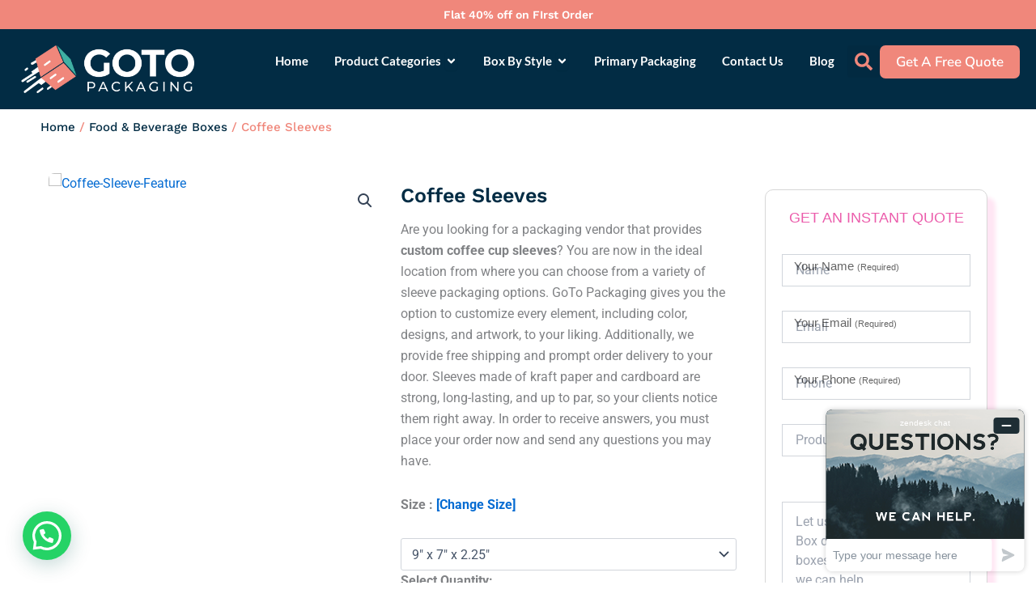

--- FILE ---
content_type: text/html; charset=UTF-8
request_url: https://gotopackaging.com/product/coffee-sleeves/
body_size: 74889
content:
<!DOCTYPE html>
<html lang="en-US">
<head>
<meta charset="UTF-8">
<meta name="viewport" content="width=device-width, initial-scale=1">
	<link rel="profile" href="https://gmpg.org/xfn/11"> 
	<meta name='robots' content='index, follow, max-image-preview:large, max-snippet:-1, max-video-preview:-1' />
	<style>img:is([sizes="auto" i], [sizes^="auto," i]) { contain-intrinsic-size: 3000px 1500px }</style>
	
	<!-- This site is optimized with the Yoast SEO plugin v24.9 - https://yoast.com/wordpress/plugins/seo/ -->
	<title>Coffee Sleeves - Goto Packaging</title>
	<meta name="description" content="Coffee Sleeves are made to offer dependable hand protection and insulation as you enjoy your favorite brew. Get free Design support and shipping!!!" />
	<link rel="canonical" href="https://gotopackaging.com/product/coffee-sleeves/" />
	<meta property="og:locale" content="en_US" />
	<meta property="og:type" content="article" />
	<meta property="og:title" content="Coffee Sleeves - Goto Packaging" />
	<meta property="og:description" content="Coffee Sleeves are made to offer dependable hand protection and insulation as you enjoy your favorite brew. Get free Design support and shipping!!!" />
	<meta property="og:url" content="https://gotopackaging.com/product/coffee-sleeves/" />
	<meta property="og:site_name" content="Goto Packaging" />
	<meta property="article:publisher" content="https://www.facebook.com/GoToPackaging" />
	<meta property="article:modified_time" content="2025-09-25T12:08:34+00:00" />
	<meta property="og:image" content="https://gotopackaging.com/wp-content/uploads/2024/06/Coffee-Sleeve-Feature.webp" />
	<meta property="og:image:width" content="1200" />
	<meta property="og:image:height" content="1200" />
	<meta property="og:image:type" content="image/webp" />
	<meta name="twitter:card" content="summary_large_image" />
	<meta name="twitter:label1" content="Est. reading time" />
	<meta name="twitter:data1" content="5 minutes" />
	<!-- / Yoast SEO plugin. -->


<link rel='dns-prefetch' href='//www.google.com' />
<link rel='dns-prefetch' href='//www.googletagmanager.com' />
<link rel="alternate" type="application/rss+xml" title="Goto Packaging &raquo; Feed" href="https://gotopackaging.com/feed/" />
<link rel="alternate" type="application/rss+xml" title="Goto Packaging &raquo; Comments Feed" href="https://gotopackaging.com/comments/feed/" />
<script>
window._wpemojiSettings = {"baseUrl":"https:\/\/s.w.org\/images\/core\/emoji\/16.0.1\/72x72\/","ext":".png","svgUrl":"https:\/\/s.w.org\/images\/core\/emoji\/16.0.1\/svg\/","svgExt":".svg","source":{"concatemoji":"https:\/\/gotopackaging.com\/wp-includes\/js\/wp-emoji-release.min.js?ver=6.8.3"}};
/*! This file is auto-generated */
!function(s,n){var o,i,e;function c(e){try{var t={supportTests:e,timestamp:(new Date).valueOf()};sessionStorage.setItem(o,JSON.stringify(t))}catch(e){}}function p(e,t,n){e.clearRect(0,0,e.canvas.width,e.canvas.height),e.fillText(t,0,0);var t=new Uint32Array(e.getImageData(0,0,e.canvas.width,e.canvas.height).data),a=(e.clearRect(0,0,e.canvas.width,e.canvas.height),e.fillText(n,0,0),new Uint32Array(e.getImageData(0,0,e.canvas.width,e.canvas.height).data));return t.every(function(e,t){return e===a[t]})}function u(e,t){e.clearRect(0,0,e.canvas.width,e.canvas.height),e.fillText(t,0,0);for(var n=e.getImageData(16,16,1,1),a=0;a<n.data.length;a++)if(0!==n.data[a])return!1;return!0}function f(e,t,n,a){switch(t){case"flag":return n(e,"\ud83c\udff3\ufe0f\u200d\u26a7\ufe0f","\ud83c\udff3\ufe0f\u200b\u26a7\ufe0f")?!1:!n(e,"\ud83c\udde8\ud83c\uddf6","\ud83c\udde8\u200b\ud83c\uddf6")&&!n(e,"\ud83c\udff4\udb40\udc67\udb40\udc62\udb40\udc65\udb40\udc6e\udb40\udc67\udb40\udc7f","\ud83c\udff4\u200b\udb40\udc67\u200b\udb40\udc62\u200b\udb40\udc65\u200b\udb40\udc6e\u200b\udb40\udc67\u200b\udb40\udc7f");case"emoji":return!a(e,"\ud83e\udedf")}return!1}function g(e,t,n,a){var r="undefined"!=typeof WorkerGlobalScope&&self instanceof WorkerGlobalScope?new OffscreenCanvas(300,150):s.createElement("canvas"),o=r.getContext("2d",{willReadFrequently:!0}),i=(o.textBaseline="top",o.font="600 32px Arial",{});return e.forEach(function(e){i[e]=t(o,e,n,a)}),i}function t(e){var t=s.createElement("script");t.src=e,t.defer=!0,s.head.appendChild(t)}"undefined"!=typeof Promise&&(o="wpEmojiSettingsSupports",i=["flag","emoji"],n.supports={everything:!0,everythingExceptFlag:!0},e=new Promise(function(e){s.addEventListener("DOMContentLoaded",e,{once:!0})}),new Promise(function(t){var n=function(){try{var e=JSON.parse(sessionStorage.getItem(o));if("object"==typeof e&&"number"==typeof e.timestamp&&(new Date).valueOf()<e.timestamp+604800&&"object"==typeof e.supportTests)return e.supportTests}catch(e){}return null}();if(!n){if("undefined"!=typeof Worker&&"undefined"!=typeof OffscreenCanvas&&"undefined"!=typeof URL&&URL.createObjectURL&&"undefined"!=typeof Blob)try{var e="postMessage("+g.toString()+"("+[JSON.stringify(i),f.toString(),p.toString(),u.toString()].join(",")+"));",a=new Blob([e],{type:"text/javascript"}),r=new Worker(URL.createObjectURL(a),{name:"wpTestEmojiSupports"});return void(r.onmessage=function(e){c(n=e.data),r.terminate(),t(n)})}catch(e){}c(n=g(i,f,p,u))}t(n)}).then(function(e){for(var t in e)n.supports[t]=e[t],n.supports.everything=n.supports.everything&&n.supports[t],"flag"!==t&&(n.supports.everythingExceptFlag=n.supports.everythingExceptFlag&&n.supports[t]);n.supports.everythingExceptFlag=n.supports.everythingExceptFlag&&!n.supports.flag,n.DOMReady=!1,n.readyCallback=function(){n.DOMReady=!0}}).then(function(){return e}).then(function(){var e;n.supports.everything||(n.readyCallback(),(e=n.source||{}).concatemoji?t(e.concatemoji):e.wpemoji&&e.twemoji&&(t(e.twemoji),t(e.wpemoji)))}))}((window,document),window._wpemojiSettings);
</script>

<link rel='stylesheet' id='astra-theme-css-css' href='https://gotopackaging.com/wp-content/themes/astra/assets/css/minified/main.min.css?ver=4.11.12' media='all' />
<style id='astra-theme-css-inline-css'>
:root{--ast-post-nav-space:0;--ast-container-default-xlg-padding:2.5em;--ast-container-default-lg-padding:2.5em;--ast-container-default-slg-padding:2em;--ast-container-default-md-padding:2.5em;--ast-container-default-sm-padding:2.5em;--ast-container-default-xs-padding:2.4em;--ast-container-default-xxs-padding:1.8em;--ast-code-block-background:#ECEFF3;--ast-comment-inputs-background:#F9FAFB;--ast-normal-container-width:1200px;--ast-narrow-container-width:750px;--ast-blog-title-font-weight:600;--ast-blog-meta-weight:600;--ast-global-color-primary:var(--ast-global-color-5);--ast-global-color-secondary:var(--ast-global-color-4);--ast-global-color-alternate-background:var(--ast-global-color-7);--ast-global-color-subtle-background:var(--ast-global-color-6);--ast-bg-style-guide:#F8FAFC;--ast-shadow-style-guide:0px 0px 4px 0 #00000057;--ast-global-dark-bg-style:#fff;--ast-global-dark-lfs:#fbfbfb;--ast-widget-bg-color:#fafafa;--ast-wc-container-head-bg-color:#fbfbfb;--ast-title-layout-bg:#eeeeee;--ast-search-border-color:#e7e7e7;--ast-lifter-hover-bg:#e6e6e6;--ast-gallery-block-color:#000;--srfm-color-input-label:var(--ast-global-color-2);}html{font-size:100%;}a{color:var(--ast-global-color-0);}a:hover,a:focus{color:var(--ast-global-color-1);}body,button,input,select,textarea,.ast-button,.ast-custom-button{font-family:-apple-system,BlinkMacSystemFont,Segoe UI,Roboto,Oxygen-Sans,Ubuntu,Cantarell,Helvetica Neue,sans-serif;font-weight:400;font-size:16px;font-size:1rem;line-height:var(--ast-body-line-height,1.65);}blockquote{color:var(--ast-global-color-3);}h1,h2,h3,h4,h5,h6,.entry-content :where(h1,h2,h3,h4,h5,h6),.site-title,.site-title a{font-weight:600;}.ast-site-identity .site-title a{color:var(--ast-global-color-2);}.site-title{font-size:26px;font-size:1.625rem;display:block;}.site-header .site-description{font-size:15px;font-size:0.9375rem;display:none;}.entry-title{font-size:20px;font-size:1.25rem;}.ast-blog-single-element.ast-taxonomy-container a{font-size:14px;font-size:0.875rem;}.ast-blog-meta-container{font-size:13px;font-size:0.8125rem;}.archive .ast-article-post .ast-article-inner,.blog .ast-article-post .ast-article-inner,.archive .ast-article-post .ast-article-inner:hover,.blog .ast-article-post .ast-article-inner:hover{border-top-left-radius:6px;border-top-right-radius:6px;border-bottom-right-radius:6px;border-bottom-left-radius:6px;overflow:hidden;}h1,.entry-content :where(h1){font-size:36px;font-size:2.25rem;font-weight:600;line-height:1.4em;}h2,.entry-content :where(h2){font-size:30px;font-size:1.875rem;font-weight:600;line-height:1.3em;}h3,.entry-content :where(h3){font-size:24px;font-size:1.5rem;font-weight:600;line-height:1.3em;}h4,.entry-content :where(h4){font-size:20px;font-size:1.25rem;line-height:1.2em;font-weight:600;}h5,.entry-content :where(h5){font-size:18px;font-size:1.125rem;line-height:1.2em;font-weight:600;}h6,.entry-content :where(h6){font-size:16px;font-size:1rem;line-height:1.25em;font-weight:600;}::selection{background-color:var(--ast-global-color-0);color:#ffffff;}body,h1,h2,h3,h4,h5,h6,.entry-title a,.entry-content :where(h1,h2,h3,h4,h5,h6){color:var(--ast-global-color-3);}.tagcloud a:hover,.tagcloud a:focus,.tagcloud a.current-item{color:#ffffff;border-color:var(--ast-global-color-0);background-color:var(--ast-global-color-0);}input:focus,input[type="text"]:focus,input[type="email"]:focus,input[type="url"]:focus,input[type="password"]:focus,input[type="reset"]:focus,input[type="search"]:focus,textarea:focus{border-color:var(--ast-global-color-0);}input[type="radio"]:checked,input[type=reset],input[type="checkbox"]:checked,input[type="checkbox"]:hover:checked,input[type="checkbox"]:focus:checked,input[type=range]::-webkit-slider-thumb{border-color:var(--ast-global-color-0);background-color:var(--ast-global-color-0);box-shadow:none;}.site-footer a:hover + .post-count,.site-footer a:focus + .post-count{background:var(--ast-global-color-0);border-color:var(--ast-global-color-0);}.single .nav-links .nav-previous,.single .nav-links .nav-next{color:var(--ast-global-color-0);}.entry-meta,.entry-meta *{line-height:1.45;color:var(--ast-global-color-0);font-weight:600;}.entry-meta a:not(.ast-button):hover,.entry-meta a:not(.ast-button):hover *,.entry-meta a:not(.ast-button):focus,.entry-meta a:not(.ast-button):focus *,.page-links > .page-link,.page-links .page-link:hover,.post-navigation a:hover{color:var(--ast-global-color-1);}#cat option,.secondary .calendar_wrap thead a,.secondary .calendar_wrap thead a:visited{color:var(--ast-global-color-0);}.secondary .calendar_wrap #today,.ast-progress-val span{background:var(--ast-global-color-0);}.secondary a:hover + .post-count,.secondary a:focus + .post-count{background:var(--ast-global-color-0);border-color:var(--ast-global-color-0);}.calendar_wrap #today > a{color:#ffffff;}.page-links .page-link,.single .post-navigation a{color:var(--ast-global-color-3);}.ast-search-menu-icon .search-form button.search-submit{padding:0 4px;}.ast-search-menu-icon form.search-form{padding-right:0;}.ast-search-menu-icon.slide-search input.search-field{width:0;}.ast-header-search .ast-search-menu-icon.ast-dropdown-active .search-form,.ast-header-search .ast-search-menu-icon.ast-dropdown-active .search-field:focus{transition:all 0.2s;}.search-form input.search-field:focus{outline:none;}.ast-search-menu-icon .search-form button.search-submit:focus,.ast-theme-transparent-header .ast-header-search .ast-dropdown-active .ast-icon,.ast-theme-transparent-header .ast-inline-search .search-field:focus .ast-icon{color:var(--ast-global-color-1);}.ast-header-search .slide-search .search-form{border:2px solid var(--ast-global-color-0);}.ast-header-search .slide-search .search-field{background-color:(--ast-global-dark-bg-style);}.ast-archive-title{color:var(--ast-global-color-2);}.widget-title,.widget .wp-block-heading{font-size:22px;font-size:1.375rem;color:var(--ast-global-color-2);}.ast-single-post .entry-content a,.ast-comment-content a:not(.ast-comment-edit-reply-wrap a),.woocommerce-js .woocommerce-product-details__short-description a{text-decoration:underline;}.ast-single-post .elementor-widget-button .elementor-button,.ast-single-post .entry-content .uagb-tab a,.ast-single-post .entry-content .uagb-ifb-cta a,.ast-single-post .entry-content .uabb-module-content a,.ast-single-post .entry-content .uagb-post-grid a,.ast-single-post .entry-content .uagb-timeline a,.ast-single-post .entry-content .uagb-toc__wrap a,.ast-single-post .entry-content .uagb-taxomony-box a,.ast-single-post .entry-content .woocommerce a,.entry-content .wp-block-latest-posts > li > a,.ast-single-post .entry-content .wp-block-file__button,a.ast-post-filter-single,.ast-single-post .ast-comment-content .comment-reply-link,.ast-single-post .ast-comment-content .comment-edit-link,.entry-content [CLASS*="wc-block"] .wc-block-components-button,.entry-content [CLASS*="wc-block"] .wc-block-components-totals-coupon-link,.entry-content [CLASS*="wc-block"] .wc-block-components-product-name{text-decoration:none;}.ast-search-menu-icon.slide-search a:focus-visible:focus-visible,.astra-search-icon:focus-visible,#close:focus-visible,a:focus-visible,.ast-menu-toggle:focus-visible,.site .skip-link:focus-visible,.wp-block-loginout input:focus-visible,.wp-block-search.wp-block-search__button-inside .wp-block-search__inside-wrapper,.ast-header-navigation-arrow:focus-visible,.woocommerce .wc-proceed-to-checkout > .checkout-button:focus-visible,.woocommerce .woocommerce-MyAccount-navigation ul li a:focus-visible,.ast-orders-table__row .ast-orders-table__cell:focus-visible,.woocommerce .woocommerce-order-details .order-again > .button:focus-visible,.woocommerce .woocommerce-message a.button.wc-forward:focus-visible,.woocommerce #minus_qty:focus-visible,.woocommerce #plus_qty:focus-visible,a#ast-apply-coupon:focus-visible,.woocommerce .woocommerce-info a:focus-visible,.woocommerce .astra-shop-summary-wrap a:focus-visible,.woocommerce a.wc-forward:focus-visible,#ast-apply-coupon:focus-visible,.woocommerce-js .woocommerce-mini-cart-item a.remove:focus-visible,#close:focus-visible,.button.search-submit:focus-visible,#search_submit:focus,.normal-search:focus-visible,.ast-header-account-wrap:focus-visible,.woocommerce .ast-on-card-button.ast-quick-view-trigger:focus,.astra-cart-drawer-close:focus,.ast-single-variation:focus,.ast-woocommerce-product-gallery__image:focus,.ast-button:focus,.woocommerce-product-gallery--with-images [data-controls="prev"]:focus-visible,.woocommerce-product-gallery--with-images [data-controls="next"]:focus-visible{outline-style:dotted;outline-color:inherit;outline-width:thin;}input:focus,input[type="text"]:focus,input[type="email"]:focus,input[type="url"]:focus,input[type="password"]:focus,input[type="reset"]:focus,input[type="search"]:focus,input[type="number"]:focus,textarea:focus,.wp-block-search__input:focus,[data-section="section-header-mobile-trigger"] .ast-button-wrap .ast-mobile-menu-trigger-minimal:focus,.ast-mobile-popup-drawer.active .menu-toggle-close:focus,.woocommerce-ordering select.orderby:focus,#ast-scroll-top:focus,#coupon_code:focus,.woocommerce-page #comment:focus,.woocommerce #reviews #respond input#submit:focus,.woocommerce a.add_to_cart_button:focus,.woocommerce .button.single_add_to_cart_button:focus,.woocommerce .woocommerce-cart-form button:focus,.woocommerce .woocommerce-cart-form__cart-item .quantity .qty:focus,.woocommerce .woocommerce-billing-fields .woocommerce-billing-fields__field-wrapper .woocommerce-input-wrapper > .input-text:focus,.woocommerce #order_comments:focus,.woocommerce #place_order:focus,.woocommerce .woocommerce-address-fields .woocommerce-address-fields__field-wrapper .woocommerce-input-wrapper > .input-text:focus,.woocommerce .woocommerce-MyAccount-content form button:focus,.woocommerce .woocommerce-MyAccount-content .woocommerce-EditAccountForm .woocommerce-form-row .woocommerce-Input.input-text:focus,.woocommerce .ast-woocommerce-container .woocommerce-pagination ul.page-numbers li a:focus,body #content .woocommerce form .form-row .select2-container--default .select2-selection--single:focus,#ast-coupon-code:focus,.woocommerce.woocommerce-js .quantity input[type=number]:focus,.woocommerce-js .woocommerce-mini-cart-item .quantity input[type=number]:focus,.woocommerce p#ast-coupon-trigger:focus{border-style:dotted;border-color:inherit;border-width:thin;}input{outline:none;}.woocommerce-js input[type=text]:focus,.woocommerce-js input[type=email]:focus,.woocommerce-js textarea:focus,input[type=number]:focus,.comments-area textarea#comment:focus,.comments-area textarea#comment:active,.comments-area .ast-comment-formwrap input[type="text"]:focus,.comments-area .ast-comment-formwrap input[type="text"]:active{outline-style:unset;outline-color:inherit;outline-width:thin;}.ast-logo-title-inline .site-logo-img{padding-right:1em;}body .ast-oembed-container *{position:absolute;top:0;width:100%;height:100%;left:0;}body .wp-block-embed-pocket-casts .ast-oembed-container *{position:unset;}.ast-single-post-featured-section + article {margin-top: 2em;}.site-content .ast-single-post-featured-section img {width: 100%;overflow: hidden;object-fit: cover;}.ast-separate-container .site-content .ast-single-post-featured-section + article {margin-top: -80px;z-index: 9;position: relative;border-radius: 4px;}@media (min-width: 922px) {.ast-no-sidebar .site-content .ast-article-image-container--wide {margin-left: -120px;margin-right: -120px;max-width: unset;width: unset;}.ast-left-sidebar .site-content .ast-article-image-container--wide,.ast-right-sidebar .site-content .ast-article-image-container--wide {margin-left: -10px;margin-right: -10px;}.site-content .ast-article-image-container--full {margin-left: calc( -50vw + 50%);margin-right: calc( -50vw + 50%);max-width: 100vw;width: 100vw;}.ast-left-sidebar .site-content .ast-article-image-container--full,.ast-right-sidebar .site-content .ast-article-image-container--full {margin-left: -10px;margin-right: -10px;max-width: inherit;width: auto;}}.site > .ast-single-related-posts-container {margin-top: 0;}@media (min-width: 922px) {.ast-desktop .ast-container--narrow {max-width: var(--ast-narrow-container-width);margin: 0 auto;}}input[type="text"],input[type="number"],input[type="email"],input[type="url"],input[type="password"],input[type="search"],input[type=reset],input[type=tel],input[type=date],select,textarea{font-size:16px;font-style:normal;font-weight:400;line-height:24px;width:100%;padding:12px 16px;border-radius:4px;box-shadow:0px 1px 2px 0px rgba(0,0,0,0.05);color:var(--ast-form-input-text,#475569);}input[type="text"],input[type="number"],input[type="email"],input[type="url"],input[type="password"],input[type="search"],input[type=reset],input[type=tel],input[type=date],select{height:40px;}input[type="date"]{border-width:1px;border-style:solid;border-color:var(--ast-border-color);background:var( --ast-global-color-secondary,--ast-global-color-5 );}input[type="text"]:focus,input[type="number"]:focus,input[type="email"]:focus,input[type="url"]:focus,input[type="password"]:focus,input[type="search"]:focus,input[type=reset]:focus,input[type="tel"]:focus,input[type="date"]:focus,select:focus,textarea:focus{border-color:#046BD2;box-shadow:none;outline:none;color:var(--ast-form-input-focus-text,#475569);}label,legend{color:#111827;font-size:14px;font-style:normal;font-weight:500;line-height:20px;}select{padding:6px 10px;}fieldset{padding:30px;border-radius:4px;}button,.ast-button,.button,input[type="button"],input[type="reset"],input[type="submit"]{border-radius:4px;box-shadow:0px 1px 2px 0px rgba(0,0,0,0.05);}:root{--ast-comment-inputs-background:#FFF;}::placeholder{color:var(--ast-form-field-color,#9CA3AF);}::-ms-input-placeholder{color:var(--ast-form-field-color,#9CA3AF);}@media (max-width:921.9px){#ast-desktop-header{display:none;}}@media (min-width:922px){#ast-mobile-header{display:none;}}.wp-block-buttons.aligncenter{justify-content:center;}@media (max-width:921px){.ast-theme-transparent-header #primary,.ast-theme-transparent-header #secondary{padding:0;}}@media (max-width:921px){.ast-plain-container.ast-no-sidebar #primary{padding:0;}}.ast-plain-container.ast-no-sidebar #primary{margin-top:0;margin-bottom:0;}@media (min-width:1200px){.ast-plain-container.ast-no-sidebar #primary{margin-top:60px;margin-bottom:60px;}}.wp-block-button.is-style-outline .wp-block-button__link{border-color:var(--ast-global-color-0);}div.wp-block-button.is-style-outline > .wp-block-button__link:not(.has-text-color),div.wp-block-button.wp-block-button__link.is-style-outline:not(.has-text-color){color:var(--ast-global-color-0);}.wp-block-button.is-style-outline .wp-block-button__link:hover,.wp-block-buttons .wp-block-button.is-style-outline .wp-block-button__link:focus,.wp-block-buttons .wp-block-button.is-style-outline > .wp-block-button__link:not(.has-text-color):hover,.wp-block-buttons .wp-block-button.wp-block-button__link.is-style-outline:not(.has-text-color):hover{color:#ffffff;background-color:var(--ast-global-color-1);border-color:var(--ast-global-color-1);}.post-page-numbers.current .page-link,.ast-pagination .page-numbers.current{color:#ffffff;border-color:var(--ast-global-color-0);background-color:var(--ast-global-color-0);}.wp-block-buttons .wp-block-button.is-style-outline .wp-block-button__link.wp-element-button,.ast-outline-button,.wp-block-uagb-buttons-child .uagb-buttons-repeater.ast-outline-button{border-color:var(--ast-global-color-0);font-family:inherit;font-weight:500;font-size:16px;font-size:1rem;line-height:1em;padding-top:13px;padding-right:30px;padding-bottom:13px;padding-left:30px;}.wp-block-buttons .wp-block-button.is-style-outline > .wp-block-button__link:not(.has-text-color),.wp-block-buttons .wp-block-button.wp-block-button__link.is-style-outline:not(.has-text-color),.ast-outline-button{color:var(--ast-global-color-0);}.wp-block-button.is-style-outline .wp-block-button__link:hover,.wp-block-buttons .wp-block-button.is-style-outline .wp-block-button__link:focus,.wp-block-buttons .wp-block-button.is-style-outline > .wp-block-button__link:not(.has-text-color):hover,.wp-block-buttons .wp-block-button.wp-block-button__link.is-style-outline:not(.has-text-color):hover,.ast-outline-button:hover,.ast-outline-button:focus,.wp-block-uagb-buttons-child .uagb-buttons-repeater.ast-outline-button:hover,.wp-block-uagb-buttons-child .uagb-buttons-repeater.ast-outline-button:focus{color:#ffffff;background-color:var(--ast-global-color-1);border-color:var(--ast-global-color-1);}.ast-single-post .entry-content a.ast-outline-button,.ast-single-post .entry-content .is-style-outline>.wp-block-button__link{text-decoration:none;}.wp-block-button .wp-block-button__link.wp-element-button.is-style-outline:not(.has-background),.wp-block-button.is-style-outline>.wp-block-button__link.wp-element-button:not(.has-background),.ast-outline-button{background-color:transparent;}.uagb-buttons-repeater.ast-outline-button{border-radius:9999px;}@media (max-width:921px){.wp-block-buttons .wp-block-button.is-style-outline .wp-block-button__link.wp-element-button,.ast-outline-button,.wp-block-uagb-buttons-child .uagb-buttons-repeater.ast-outline-button{padding-top:12px;padding-right:28px;padding-bottom:12px;padding-left:28px;}}@media (max-width:544px){.wp-block-buttons .wp-block-button.is-style-outline .wp-block-button__link.wp-element-button,.ast-outline-button,.wp-block-uagb-buttons-child .uagb-buttons-repeater.ast-outline-button{padding-top:10px;padding-right:24px;padding-bottom:10px;padding-left:24px;}}.entry-content[data-ast-blocks-layout] > figure{margin-bottom:1em;}h1.widget-title{font-weight:600;}h2.widget-title{font-weight:600;}h3.widget-title{font-weight:600;}.elementor-widget-container .elementor-loop-container .e-loop-item[data-elementor-type="loop-item"]{width:100%;} .content-area .elementor-widget-theme-post-content h1,.content-area .elementor-widget-theme-post-content h2,.content-area .elementor-widget-theme-post-content h3,.content-area .elementor-widget-theme-post-content h4,.content-area .elementor-widget-theme-post-content h5,.content-area .elementor-widget-theme-post-content h6{margin-top:1.5em;margin-bottom:calc(0.3em + 10px);}#page{display:flex;flex-direction:column;min-height:100vh;}.ast-404-layout-1 h1.page-title{color:var(--ast-global-color-2);}.single .post-navigation a{line-height:1em;height:inherit;}.error-404 .page-sub-title{font-size:1.5rem;font-weight:inherit;}.search .site-content .content-area .search-form{margin-bottom:0;}#page .site-content{flex-grow:1;}.widget{margin-bottom:1.25em;}#secondary li{line-height:1.5em;}#secondary .wp-block-group h2{margin-bottom:0.7em;}#secondary h2{font-size:1.7rem;}.ast-separate-container .ast-article-post,.ast-separate-container .ast-article-single,.ast-separate-container .comment-respond{padding:2.5em;}.ast-separate-container .ast-article-single .ast-article-single{padding:0;}.ast-article-single .wp-block-post-template-is-layout-grid{padding-left:0;}.ast-separate-container .comments-title,.ast-narrow-container .comments-title{padding:1.5em 2em;}.ast-page-builder-template .comment-form-textarea,.ast-comment-formwrap .ast-grid-common-col{padding:0;}.ast-comment-formwrap{padding:0;display:inline-flex;column-gap:20px;width:100%;margin-left:0;margin-right:0;}.comments-area textarea#comment:focus,.comments-area textarea#comment:active,.comments-area .ast-comment-formwrap input[type="text"]:focus,.comments-area .ast-comment-formwrap input[type="text"]:active {box-shadow:none;outline:none;}.archive.ast-page-builder-template .entry-header{margin-top:2em;}.ast-page-builder-template .ast-comment-formwrap{width:100%;}.entry-title{margin-bottom:0.6em;}.ast-archive-description p{font-size:inherit;font-weight:inherit;line-height:inherit;}.ast-article-single img{box-shadow:0 0 30px 0 rgba(0,0,0,.15);-webkit-box-shadow:0 0 30px 0 rgba(0,0,0,.15);-moz-box-shadow:0 0 30px 0 rgba(0,0,0,.15);}.ast-separate-container .ast-comment-list li.depth-1,.hentry{margin-bottom:1.5em;}.site-content section.ast-archive-description{margin-bottom:2em;}@media (min-width:921px){.ast-left-sidebar.ast-page-builder-template #secondary,.archive.ast-right-sidebar.ast-page-builder-template .site-main{padding-left:20px;padding-right:20px;}}@media (max-width:544px){.ast-comment-formwrap.ast-row{column-gap:10px;display:inline-block;}#ast-commentform .ast-grid-common-col{position:relative;width:100%;}}@media (min-width:1201px){.ast-separate-container .ast-article-post,.ast-separate-container .ast-article-single,.ast-separate-container .ast-author-box,.ast-separate-container .ast-404-layout-1,.ast-separate-container .no-results{padding:2.5em;}} .content-area .elementor-widget-theme-post-content h1,.content-area .elementor-widget-theme-post-content h2,.content-area .elementor-widget-theme-post-content h3,.content-area .elementor-widget-theme-post-content h4,.content-area .elementor-widget-theme-post-content h5,.content-area .elementor-widget-theme-post-content h6{margin-top:1.5em;margin-bottom:calc(0.3em + 10px);}.elementor-loop-container .e-loop-item,.elementor-loop-container .ast-separate-container .ast-article-post,.elementor-loop-container .ast-separate-container .ast-article-single,.elementor-loop-container .ast-separate-container .comment-respond{padding:0px;}@media (max-width:921px){.ast-left-sidebar #content > .ast-container{display:flex;flex-direction:column-reverse;width:100%;}}@media (min-width:922px){.ast-separate-container.ast-right-sidebar #primary,.ast-separate-container.ast-left-sidebar #primary{border:0;}.search-no-results.ast-separate-container #primary{margin-bottom:4em;}}.wp-block-button .wp-block-button__link{color:#ffffff;}.wp-block-button .wp-block-button__link:hover,.wp-block-button .wp-block-button__link:focus{color:#ffffff;background-color:var(--ast-global-color-1);border-color:var(--ast-global-color-1);}.elementor-widget-heading h1.elementor-heading-title{line-height:1.4em;}.elementor-widget-heading h2.elementor-heading-title{line-height:1.3em;}.elementor-widget-heading h3.elementor-heading-title{line-height:1.3em;}.elementor-widget-heading h4.elementor-heading-title{line-height:1.2em;}.elementor-widget-heading h5.elementor-heading-title{line-height:1.2em;}.elementor-widget-heading h6.elementor-heading-title{line-height:1.25em;}.wp-block-button .wp-block-button__link,.wp-block-search .wp-block-search__button,body .wp-block-file .wp-block-file__button{border-color:var(--ast-global-color-0);background-color:var(--ast-global-color-0);color:#ffffff;font-family:inherit;font-weight:500;line-height:1em;font-size:16px;font-size:1rem;padding-top:15px;padding-right:30px;padding-bottom:15px;padding-left:30px;}.ast-single-post .entry-content .wp-block-button .wp-block-button__link,.ast-single-post .entry-content .wp-block-search .wp-block-search__button,body .entry-content .wp-block-file .wp-block-file__button{text-decoration:none;}@media (max-width:921px){.wp-block-button .wp-block-button__link,.wp-block-search .wp-block-search__button,body .wp-block-file .wp-block-file__button{padding-top:14px;padding-right:28px;padding-bottom:14px;padding-left:28px;}}@media (max-width:544px){.wp-block-button .wp-block-button__link,.wp-block-search .wp-block-search__button,body .wp-block-file .wp-block-file__button{padding-top:12px;padding-right:24px;padding-bottom:12px;padding-left:24px;}}.menu-toggle,button,.ast-button,.ast-custom-button,.button,input#submit,input[type="button"],input[type="submit"],input[type="reset"],#comments .submit,.search .search-submit,form[CLASS*="wp-block-search__"].wp-block-search .wp-block-search__inside-wrapper .wp-block-search__button,body .wp-block-file .wp-block-file__button,.search .search-submit,.woocommerce-js a.button,.woocommerce button.button,.woocommerce .woocommerce-message a.button,.woocommerce #respond input#submit.alt,.woocommerce input.button.alt,.woocommerce input.button,.woocommerce input.button:disabled,.woocommerce input.button:disabled[disabled],.woocommerce input.button:disabled:hover,.woocommerce input.button:disabled[disabled]:hover,.woocommerce #respond input#submit,.woocommerce button.button.alt.disabled,.wc-block-grid__products .wc-block-grid__product .wp-block-button__link,.wc-block-grid__product-onsale,[CLASS*="wc-block"] button,.woocommerce-js .astra-cart-drawer .astra-cart-drawer-content .woocommerce-mini-cart__buttons .button:not(.checkout):not(.ast-continue-shopping),.woocommerce-js .astra-cart-drawer .astra-cart-drawer-content .woocommerce-mini-cart__buttons a.checkout,.woocommerce button.button.alt.disabled.wc-variation-selection-needed,[CLASS*="wc-block"] .wc-block-components-button{border-style:solid;border-top-width:0;border-right-width:0;border-left-width:0;border-bottom-width:0;color:#ffffff;border-color:var(--ast-global-color-0);background-color:var(--ast-global-color-0);padding-top:15px;padding-right:30px;padding-bottom:15px;padding-left:30px;font-family:inherit;font-weight:500;font-size:16px;font-size:1rem;line-height:1em;}button:focus,.menu-toggle:hover,button:hover,.ast-button:hover,.ast-custom-button:hover .button:hover,.ast-custom-button:hover ,input[type=reset]:hover,input[type=reset]:focus,input#submit:hover,input#submit:focus,input[type="button"]:hover,input[type="button"]:focus,input[type="submit"]:hover,input[type="submit"]:focus,form[CLASS*="wp-block-search__"].wp-block-search .wp-block-search__inside-wrapper .wp-block-search__button:hover,form[CLASS*="wp-block-search__"].wp-block-search .wp-block-search__inside-wrapper .wp-block-search__button:focus,body .wp-block-file .wp-block-file__button:hover,body .wp-block-file .wp-block-file__button:focus,.woocommerce-js a.button:hover,.woocommerce button.button:hover,.woocommerce .woocommerce-message a.button:hover,.woocommerce #respond input#submit:hover,.woocommerce #respond input#submit.alt:hover,.woocommerce input.button.alt:hover,.woocommerce input.button:hover,.woocommerce button.button.alt.disabled:hover,.wc-block-grid__products .wc-block-grid__product .wp-block-button__link:hover,[CLASS*="wc-block"] button:hover,.woocommerce-js .astra-cart-drawer .astra-cart-drawer-content .woocommerce-mini-cart__buttons .button:not(.checkout):not(.ast-continue-shopping):hover,.woocommerce-js .astra-cart-drawer .astra-cart-drawer-content .woocommerce-mini-cart__buttons a.checkout:hover,.woocommerce button.button.alt.disabled.wc-variation-selection-needed:hover,[CLASS*="wc-block"] .wc-block-components-button:hover,[CLASS*="wc-block"] .wc-block-components-button:focus{color:#ffffff;background-color:var(--ast-global-color-1);border-color:var(--ast-global-color-1);}form[CLASS*="wp-block-search__"].wp-block-search .wp-block-search__inside-wrapper .wp-block-search__button.has-icon{padding-top:calc(15px - 3px);padding-right:calc(30px - 3px);padding-bottom:calc(15px - 3px);padding-left:calc(30px - 3px);}@media (max-width:921px){.menu-toggle,button,.ast-button,.ast-custom-button,.button,input#submit,input[type="button"],input[type="submit"],input[type="reset"],#comments .submit,.search .search-submit,form[CLASS*="wp-block-search__"].wp-block-search .wp-block-search__inside-wrapper .wp-block-search__button,body .wp-block-file .wp-block-file__button,.search .search-submit,.woocommerce-js a.button,.woocommerce button.button,.woocommerce .woocommerce-message a.button,.woocommerce #respond input#submit.alt,.woocommerce input.button.alt,.woocommerce input.button,.woocommerce input.button:disabled,.woocommerce input.button:disabled[disabled],.woocommerce input.button:disabled:hover,.woocommerce input.button:disabled[disabled]:hover,.woocommerce #respond input#submit,.woocommerce button.button.alt.disabled,.wc-block-grid__products .wc-block-grid__product .wp-block-button__link,.wc-block-grid__product-onsale,[CLASS*="wc-block"] button,.woocommerce-js .astra-cart-drawer .astra-cart-drawer-content .woocommerce-mini-cart__buttons .button:not(.checkout):not(.ast-continue-shopping),.woocommerce-js .astra-cart-drawer .astra-cart-drawer-content .woocommerce-mini-cart__buttons a.checkout,.woocommerce button.button.alt.disabled.wc-variation-selection-needed,[CLASS*="wc-block"] .wc-block-components-button{padding-top:14px;padding-right:28px;padding-bottom:14px;padding-left:28px;}}@media (max-width:544px){.menu-toggle,button,.ast-button,.ast-custom-button,.button,input#submit,input[type="button"],input[type="submit"],input[type="reset"],#comments .submit,.search .search-submit,form[CLASS*="wp-block-search__"].wp-block-search .wp-block-search__inside-wrapper .wp-block-search__button,body .wp-block-file .wp-block-file__button,.search .search-submit,.woocommerce-js a.button,.woocommerce button.button,.woocommerce .woocommerce-message a.button,.woocommerce #respond input#submit.alt,.woocommerce input.button.alt,.woocommerce input.button,.woocommerce input.button:disabled,.woocommerce input.button:disabled[disabled],.woocommerce input.button:disabled:hover,.woocommerce input.button:disabled[disabled]:hover,.woocommerce #respond input#submit,.woocommerce button.button.alt.disabled,.wc-block-grid__products .wc-block-grid__product .wp-block-button__link,.wc-block-grid__product-onsale,[CLASS*="wc-block"] button,.woocommerce-js .astra-cart-drawer .astra-cart-drawer-content .woocommerce-mini-cart__buttons .button:not(.checkout):not(.ast-continue-shopping),.woocommerce-js .astra-cart-drawer .astra-cart-drawer-content .woocommerce-mini-cart__buttons a.checkout,.woocommerce button.button.alt.disabled.wc-variation-selection-needed,[CLASS*="wc-block"] .wc-block-components-button{padding-top:12px;padding-right:24px;padding-bottom:12px;padding-left:24px;}}@media (max-width:921px){.ast-mobile-header-stack .main-header-bar .ast-search-menu-icon{display:inline-block;}.ast-header-break-point.ast-header-custom-item-outside .ast-mobile-header-stack .main-header-bar .ast-search-icon{margin:0;}.ast-comment-avatar-wrap img{max-width:2.5em;}.ast-comment-meta{padding:0 1.8888em 1.3333em;}}@media (min-width:544px){.ast-container{max-width:100%;}}@media (max-width:544px){.ast-separate-container .ast-article-post,.ast-separate-container .ast-article-single,.ast-separate-container .comments-title,.ast-separate-container .ast-archive-description{padding:1.5em 1em;}.ast-separate-container #content .ast-container{padding-left:0.54em;padding-right:0.54em;}.ast-separate-container .ast-comment-list .bypostauthor{padding:.5em;}.ast-search-menu-icon.ast-dropdown-active .search-field{width:170px;}} #ast-mobile-header .ast-site-header-cart-li a{pointer-events:none;}.ast-separate-container{background-color:var(--ast-global-color-4);}@media (max-width:921px){.site-title{display:block;}.site-header .site-description{display:none;}h1,.entry-content :where(h1){font-size:30px;}h2,.entry-content :where(h2){font-size:25px;}h3,.entry-content :where(h3){font-size:20px;}}@media (max-width:544px){.site-title{display:block;}.site-header .site-description{display:none;}h1,.entry-content :where(h1){font-size:30px;}h2,.entry-content :where(h2){font-size:25px;}h3,.entry-content :where(h3){font-size:20px;}}@media (max-width:921px){html{font-size:91.2%;}}@media (max-width:544px){html{font-size:91.2%;}}@media (min-width:922px){.ast-container{max-width:1240px;}}@media (min-width:922px){.site-content .ast-container{display:flex;}}@media (max-width:921px){.site-content .ast-container{flex-direction:column;}}.entry-content :where(h1,h2,h3,h4,h5,h6){clear:none;}@media (min-width:922px){.main-header-menu .sub-menu .menu-item.ast-left-align-sub-menu:hover > .sub-menu,.main-header-menu .sub-menu .menu-item.ast-left-align-sub-menu.focus > .sub-menu{margin-left:-0px;}}.entry-content li > p{margin-bottom:0;}.site .comments-area{padding-bottom:2em;margin-top:2em;}.wp-block-file {display: flex;align-items: center;flex-wrap: wrap;justify-content: space-between;}.wp-block-pullquote {border: none;}.wp-block-pullquote blockquote::before {content: "\201D";font-family: "Helvetica",sans-serif;display: flex;transform: rotate( 180deg );font-size: 6rem;font-style: normal;line-height: 1;font-weight: bold;align-items: center;justify-content: center;}.has-text-align-right > blockquote::before {justify-content: flex-start;}.has-text-align-left > blockquote::before {justify-content: flex-end;}figure.wp-block-pullquote.is-style-solid-color blockquote {max-width: 100%;text-align: inherit;}:root {--wp--custom--ast-default-block-top-padding: 3em;--wp--custom--ast-default-block-right-padding: 3em;--wp--custom--ast-default-block-bottom-padding: 3em;--wp--custom--ast-default-block-left-padding: 3em;--wp--custom--ast-container-width: 1200px;--wp--custom--ast-content-width-size: 1200px;--wp--custom--ast-wide-width-size: calc(1200px + var(--wp--custom--ast-default-block-left-padding) + var(--wp--custom--ast-default-block-right-padding));}.ast-narrow-container {--wp--custom--ast-content-width-size: 750px;--wp--custom--ast-wide-width-size: 750px;}@media(max-width: 921px) {:root {--wp--custom--ast-default-block-top-padding: 3em;--wp--custom--ast-default-block-right-padding: 2em;--wp--custom--ast-default-block-bottom-padding: 3em;--wp--custom--ast-default-block-left-padding: 2em;}}@media(max-width: 544px) {:root {--wp--custom--ast-default-block-top-padding: 3em;--wp--custom--ast-default-block-right-padding: 1.5em;--wp--custom--ast-default-block-bottom-padding: 3em;--wp--custom--ast-default-block-left-padding: 1.5em;}}.entry-content > .wp-block-group,.entry-content > .wp-block-cover,.entry-content > .wp-block-columns {padding-top: var(--wp--custom--ast-default-block-top-padding);padding-right: var(--wp--custom--ast-default-block-right-padding);padding-bottom: var(--wp--custom--ast-default-block-bottom-padding);padding-left: var(--wp--custom--ast-default-block-left-padding);}.ast-plain-container.ast-no-sidebar .entry-content > .alignfull,.ast-page-builder-template .ast-no-sidebar .entry-content > .alignfull {margin-left: calc( -50vw + 50%);margin-right: calc( -50vw + 50%);max-width: 100vw;width: 100vw;}.ast-plain-container.ast-no-sidebar .entry-content .alignfull .alignfull,.ast-page-builder-template.ast-no-sidebar .entry-content .alignfull .alignfull,.ast-plain-container.ast-no-sidebar .entry-content .alignfull .alignwide,.ast-page-builder-template.ast-no-sidebar .entry-content .alignfull .alignwide,.ast-plain-container.ast-no-sidebar .entry-content .alignwide .alignfull,.ast-page-builder-template.ast-no-sidebar .entry-content .alignwide .alignfull,.ast-plain-container.ast-no-sidebar .entry-content .alignwide .alignwide,.ast-page-builder-template.ast-no-sidebar .entry-content .alignwide .alignwide,.ast-plain-container.ast-no-sidebar .entry-content .wp-block-column .alignfull,.ast-page-builder-template.ast-no-sidebar .entry-content .wp-block-column .alignfull,.ast-plain-container.ast-no-sidebar .entry-content .wp-block-column .alignwide,.ast-page-builder-template.ast-no-sidebar .entry-content .wp-block-column .alignwide {margin-left: auto;margin-right: auto;width: 100%;}[data-ast-blocks-layout] .wp-block-separator:not(.is-style-dots) {height: 0;}[data-ast-blocks-layout] .wp-block-separator {margin: 20px auto;}[data-ast-blocks-layout] .wp-block-separator:not(.is-style-wide):not(.is-style-dots) {max-width: 100px;}[data-ast-blocks-layout] .wp-block-separator.has-background {padding: 0;}.entry-content[data-ast-blocks-layout] > * {max-width: var(--wp--custom--ast-content-width-size);margin-left: auto;margin-right: auto;}.entry-content[data-ast-blocks-layout] > .alignwide {max-width: var(--wp--custom--ast-wide-width-size);}.entry-content[data-ast-blocks-layout] .alignfull {max-width: none;}.entry-content .wp-block-columns {margin-bottom: 0;}blockquote {margin: 1.5em;border-color: rgba(0,0,0,0.05);}.wp-block-quote:not(.has-text-align-right):not(.has-text-align-center) {border-left: 5px solid rgba(0,0,0,0.05);}.has-text-align-right > blockquote,blockquote.has-text-align-right {border-right: 5px solid rgba(0,0,0,0.05);}.has-text-align-left > blockquote,blockquote.has-text-align-left {border-left: 5px solid rgba(0,0,0,0.05);}.wp-block-site-tagline,.wp-block-latest-posts .read-more {margin-top: 15px;}.wp-block-loginout p label {display: block;}.wp-block-loginout p:not(.login-remember):not(.login-submit) input {width: 100%;}.wp-block-loginout input:focus {border-color: transparent;}.wp-block-loginout input:focus {outline: thin dotted;}.entry-content .wp-block-media-text .wp-block-media-text__content {padding: 0 0 0 8%;}.entry-content .wp-block-media-text.has-media-on-the-right .wp-block-media-text__content {padding: 0 8% 0 0;}.entry-content .wp-block-media-text.has-background .wp-block-media-text__content {padding: 8%;}.entry-content .wp-block-cover:not([class*="background-color"]):not(.has-text-color.has-link-color) .wp-block-cover__inner-container,.entry-content .wp-block-cover:not([class*="background-color"]) .wp-block-cover-image-text,.entry-content .wp-block-cover:not([class*="background-color"]) .wp-block-cover-text,.entry-content .wp-block-cover-image:not([class*="background-color"]) .wp-block-cover__inner-container,.entry-content .wp-block-cover-image:not([class*="background-color"]) .wp-block-cover-image-text,.entry-content .wp-block-cover-image:not([class*="background-color"]) .wp-block-cover-text {color: var(--ast-global-color-primary,var(--ast-global-color-5));}.wp-block-loginout .login-remember input {width: 1.1rem;height: 1.1rem;margin: 0 5px 4px 0;vertical-align: middle;}.wp-block-latest-posts > li > *:first-child,.wp-block-latest-posts:not(.is-grid) > li:first-child {margin-top: 0;}.entry-content > .wp-block-buttons,.entry-content > .wp-block-uagb-buttons {margin-bottom: 1.5em;}.wp-block-search__inside-wrapper .wp-block-search__input {padding: 0 10px;color: var(--ast-global-color-3);background: var(--ast-global-color-primary,var(--ast-global-color-5));border-color: var(--ast-border-color);}.wp-block-latest-posts .read-more {margin-bottom: 1.5em;}.wp-block-search__no-button .wp-block-search__inside-wrapper .wp-block-search__input {padding-top: 5px;padding-bottom: 5px;}.wp-block-latest-posts .wp-block-latest-posts__post-date,.wp-block-latest-posts .wp-block-latest-posts__post-author {font-size: 1rem;}.wp-block-latest-posts > li > *,.wp-block-latest-posts:not(.is-grid) > li {margin-top: 12px;margin-bottom: 12px;}.ast-page-builder-template .entry-content[data-ast-blocks-layout] > *,.ast-page-builder-template .entry-content[data-ast-blocks-layout] > .alignfull:where(:not(.wp-block-group):not(.uagb-is-root-container):not(.spectra-is-root-container)) > * {max-width: none;}.ast-page-builder-template .entry-content[data-ast-blocks-layout] > .alignwide:where(:not(.uagb-is-root-container):not(.spectra-is-root-container)) > * {max-width: var(--wp--custom--ast-wide-width-size);}.ast-page-builder-template .entry-content[data-ast-blocks-layout] > .inherit-container-width > *,.ast-page-builder-template .entry-content[data-ast-blocks-layout] > *:not(.wp-block-group):where(:not(.uagb-is-root-container):not(.spectra-is-root-container)) > *,.entry-content[data-ast-blocks-layout] > .wp-block-cover .wp-block-cover__inner-container {max-width: var(--wp--custom--ast-content-width-size) ;margin-left: auto;margin-right: auto;}.entry-content[data-ast-blocks-layout] .wp-block-cover:not(.alignleft):not(.alignright) {width: auto;}@media(max-width: 1200px) {.ast-separate-container .entry-content > .alignfull,.ast-separate-container .entry-content[data-ast-blocks-layout] > .alignwide,.ast-plain-container .entry-content[data-ast-blocks-layout] > .alignwide,.ast-plain-container .entry-content .alignfull {margin-left: calc(-1 * min(var(--ast-container-default-xlg-padding),20px)) ;margin-right: calc(-1 * min(var(--ast-container-default-xlg-padding),20px));}}@media(min-width: 1201px) {.ast-separate-container .entry-content > .alignfull {margin-left: calc(-1 * var(--ast-container-default-xlg-padding) );margin-right: calc(-1 * var(--ast-container-default-xlg-padding) );}.ast-separate-container .entry-content[data-ast-blocks-layout] > .alignwide,.ast-plain-container .entry-content[data-ast-blocks-layout] > .alignwide {margin-left: calc(-1 * var(--wp--custom--ast-default-block-left-padding) );margin-right: calc(-1 * var(--wp--custom--ast-default-block-right-padding) );}}@media(min-width: 921px) {.ast-separate-container .entry-content .wp-block-group.alignwide:not(.inherit-container-width) > :where(:not(.alignleft):not(.alignright)),.ast-plain-container .entry-content .wp-block-group.alignwide:not(.inherit-container-width) > :where(:not(.alignleft):not(.alignright)) {max-width: calc( var(--wp--custom--ast-content-width-size) + 80px );}.ast-plain-container.ast-right-sidebar .entry-content[data-ast-blocks-layout] .alignfull,.ast-plain-container.ast-left-sidebar .entry-content[data-ast-blocks-layout] .alignfull {margin-left: -60px;margin-right: -60px;}}@media(min-width: 544px) {.entry-content > .alignleft {margin-right: 20px;}.entry-content > .alignright {margin-left: 20px;}}@media (max-width:544px){.wp-block-columns .wp-block-column:not(:last-child){margin-bottom:20px;}.wp-block-latest-posts{margin:0;}}@media( max-width: 600px ) {.entry-content .wp-block-media-text .wp-block-media-text__content,.entry-content .wp-block-media-text.has-media-on-the-right .wp-block-media-text__content {padding: 8% 0 0;}.entry-content .wp-block-media-text.has-background .wp-block-media-text__content {padding: 8%;}}.ast-page-builder-template .entry-header {padding-left: 0;}.ast-narrow-container .site-content .wp-block-uagb-image--align-full .wp-block-uagb-image__figure {max-width: 100%;margin-left: auto;margin-right: auto;}.entry-content ul,.entry-content ol {padding: revert;margin: revert;padding-left: 20px;}:root .has-ast-global-color-0-color{color:var(--ast-global-color-0);}:root .has-ast-global-color-0-background-color{background-color:var(--ast-global-color-0);}:root .wp-block-button .has-ast-global-color-0-color{color:var(--ast-global-color-0);}:root .wp-block-button .has-ast-global-color-0-background-color{background-color:var(--ast-global-color-0);}:root .has-ast-global-color-1-color{color:var(--ast-global-color-1);}:root .has-ast-global-color-1-background-color{background-color:var(--ast-global-color-1);}:root .wp-block-button .has-ast-global-color-1-color{color:var(--ast-global-color-1);}:root .wp-block-button .has-ast-global-color-1-background-color{background-color:var(--ast-global-color-1);}:root .has-ast-global-color-2-color{color:var(--ast-global-color-2);}:root .has-ast-global-color-2-background-color{background-color:var(--ast-global-color-2);}:root .wp-block-button .has-ast-global-color-2-color{color:var(--ast-global-color-2);}:root .wp-block-button .has-ast-global-color-2-background-color{background-color:var(--ast-global-color-2);}:root .has-ast-global-color-3-color{color:var(--ast-global-color-3);}:root .has-ast-global-color-3-background-color{background-color:var(--ast-global-color-3);}:root .wp-block-button .has-ast-global-color-3-color{color:var(--ast-global-color-3);}:root .wp-block-button .has-ast-global-color-3-background-color{background-color:var(--ast-global-color-3);}:root .has-ast-global-color-4-color{color:var(--ast-global-color-4);}:root .has-ast-global-color-4-background-color{background-color:var(--ast-global-color-4);}:root .wp-block-button .has-ast-global-color-4-color{color:var(--ast-global-color-4);}:root .wp-block-button .has-ast-global-color-4-background-color{background-color:var(--ast-global-color-4);}:root .has-ast-global-color-5-color{color:var(--ast-global-color-5);}:root .has-ast-global-color-5-background-color{background-color:var(--ast-global-color-5);}:root .wp-block-button .has-ast-global-color-5-color{color:var(--ast-global-color-5);}:root .wp-block-button .has-ast-global-color-5-background-color{background-color:var(--ast-global-color-5);}:root .has-ast-global-color-6-color{color:var(--ast-global-color-6);}:root .has-ast-global-color-6-background-color{background-color:var(--ast-global-color-6);}:root .wp-block-button .has-ast-global-color-6-color{color:var(--ast-global-color-6);}:root .wp-block-button .has-ast-global-color-6-background-color{background-color:var(--ast-global-color-6);}:root .has-ast-global-color-7-color{color:var(--ast-global-color-7);}:root .has-ast-global-color-7-background-color{background-color:var(--ast-global-color-7);}:root .wp-block-button .has-ast-global-color-7-color{color:var(--ast-global-color-7);}:root .wp-block-button .has-ast-global-color-7-background-color{background-color:var(--ast-global-color-7);}:root .has-ast-global-color-8-color{color:var(--ast-global-color-8);}:root .has-ast-global-color-8-background-color{background-color:var(--ast-global-color-8);}:root .wp-block-button .has-ast-global-color-8-color{color:var(--ast-global-color-8);}:root .wp-block-button .has-ast-global-color-8-background-color{background-color:var(--ast-global-color-8);}:root{--ast-global-color-0:#046bd2;--ast-global-color-1:#045cb4;--ast-global-color-2:#1e293b;--ast-global-color-3:#334155;--ast-global-color-4:#F0F5FA;--ast-global-color-5:#FFFFFF;--ast-global-color-6:#D1D5DB;--ast-global-color-7:#111111;--ast-global-color-8:#111111;}:root {--ast-border-color : var(--ast-global-color-6);}.ast-breadcrumbs .trail-browse,.ast-breadcrumbs .trail-items,.ast-breadcrumbs .trail-items li{display:inline-block;margin:0;padding:0;border:none;background:inherit;text-indent:0;text-decoration:none;}.ast-breadcrumbs .trail-browse{font-size:inherit;font-style:inherit;font-weight:inherit;color:inherit;}.ast-breadcrumbs .trail-items{list-style:none;}.trail-items li::after{padding:0 0.3em;content:"\00bb";}.trail-items li:last-of-type::after{display:none;}h1,h2,h3,h4,h5,h6,.entry-content :where(h1,h2,h3,h4,h5,h6){color:var(--ast-global-color-2);}.entry-title a{color:var(--ast-global-color-2);}@media (max-width:921px){.ast-builder-grid-row-container.ast-builder-grid-row-tablet-3-firstrow .ast-builder-grid-row > *:first-child,.ast-builder-grid-row-container.ast-builder-grid-row-tablet-3-lastrow .ast-builder-grid-row > *:last-child{grid-column:1 / -1;}}@media (max-width:544px){.ast-builder-grid-row-container.ast-builder-grid-row-mobile-3-firstrow .ast-builder-grid-row > *:first-child,.ast-builder-grid-row-container.ast-builder-grid-row-mobile-3-lastrow .ast-builder-grid-row > *:last-child{grid-column:1 / -1;}}.ast-builder-layout-element[data-section="title_tagline"]{display:flex;}@media (max-width:921px){.ast-header-break-point .ast-builder-layout-element[data-section="title_tagline"]{display:flex;}}@media (max-width:544px){.ast-header-break-point .ast-builder-layout-element[data-section="title_tagline"]{display:flex;}}.ast-builder-menu-1{font-family:inherit;font-weight:inherit;}.ast-builder-menu-1 .menu-item > .menu-link{color:var(--ast-global-color-3);}.ast-builder-menu-1 .menu-item > .ast-menu-toggle{color:var(--ast-global-color-3);}.ast-builder-menu-1 .menu-item:hover > .menu-link,.ast-builder-menu-1 .inline-on-mobile .menu-item:hover > .ast-menu-toggle{color:var(--ast-global-color-1);}.ast-builder-menu-1 .menu-item:hover > .ast-menu-toggle{color:var(--ast-global-color-1);}.ast-builder-menu-1 .menu-item.current-menu-item > .menu-link,.ast-builder-menu-1 .inline-on-mobile .menu-item.current-menu-item > .ast-menu-toggle,.ast-builder-menu-1 .current-menu-ancestor > .menu-link{color:var(--ast-global-color-1);}.ast-builder-menu-1 .menu-item.current-menu-item > .ast-menu-toggle{color:var(--ast-global-color-1);}.ast-builder-menu-1 .sub-menu,.ast-builder-menu-1 .inline-on-mobile .sub-menu{border-top-width:2px;border-bottom-width:0px;border-right-width:0px;border-left-width:0px;border-color:var(--ast-global-color-0);border-style:solid;}.ast-builder-menu-1 .sub-menu .sub-menu{top:-2px;}.ast-builder-menu-1 .main-header-menu > .menu-item > .sub-menu,.ast-builder-menu-1 .main-header-menu > .menu-item > .astra-full-megamenu-wrapper{margin-top:0px;}.ast-desktop .ast-builder-menu-1 .main-header-menu > .menu-item > .sub-menu:before,.ast-desktop .ast-builder-menu-1 .main-header-menu > .menu-item > .astra-full-megamenu-wrapper:before{height:calc( 0px + 2px + 5px );}.ast-desktop .ast-builder-menu-1 .menu-item .sub-menu .menu-link{border-style:none;}@media (max-width:921px){.ast-header-break-point .ast-builder-menu-1 .menu-item.menu-item-has-children > .ast-menu-toggle{top:0;}.ast-builder-menu-1 .inline-on-mobile .menu-item.menu-item-has-children > .ast-menu-toggle{right:-15px;}.ast-builder-menu-1 .menu-item-has-children > .menu-link:after{content:unset;}.ast-builder-menu-1 .main-header-menu > .menu-item > .sub-menu,.ast-builder-menu-1 .main-header-menu > .menu-item > .astra-full-megamenu-wrapper{margin-top:0;}}@media (max-width:544px){.ast-header-break-point .ast-builder-menu-1 .menu-item.menu-item-has-children > .ast-menu-toggle{top:0;}.ast-builder-menu-1 .main-header-menu > .menu-item > .sub-menu,.ast-builder-menu-1 .main-header-menu > .menu-item > .astra-full-megamenu-wrapper{margin-top:0;}}.ast-builder-menu-1{display:flex;}@media (max-width:921px){.ast-header-break-point .ast-builder-menu-1{display:flex;}}@media (max-width:544px){.ast-header-break-point .ast-builder-menu-1{display:flex;}}.site-below-footer-wrap{padding-top:20px;padding-bottom:20px;}.site-below-footer-wrap[data-section="section-below-footer-builder"]{background-color:var(--ast-global-color-5);min-height:60px;border-style:solid;border-width:0px;border-top-width:1px;border-top-color:var( --ast-global-color-subtle-background,--ast-global-color-7 );}.site-below-footer-wrap[data-section="section-below-footer-builder"] .ast-builder-grid-row{max-width:1200px;min-height:60px;margin-left:auto;margin-right:auto;}.site-below-footer-wrap[data-section="section-below-footer-builder"] .ast-builder-grid-row,.site-below-footer-wrap[data-section="section-below-footer-builder"] .site-footer-section{align-items:center;}.site-below-footer-wrap[data-section="section-below-footer-builder"].ast-footer-row-inline .site-footer-section{display:flex;margin-bottom:0;}.ast-builder-grid-row-full .ast-builder-grid-row{grid-template-columns:1fr;}@media (max-width:921px){.site-below-footer-wrap[data-section="section-below-footer-builder"].ast-footer-row-tablet-inline .site-footer-section{display:flex;margin-bottom:0;}.site-below-footer-wrap[data-section="section-below-footer-builder"].ast-footer-row-tablet-stack .site-footer-section{display:block;margin-bottom:10px;}.ast-builder-grid-row-container.ast-builder-grid-row-tablet-full .ast-builder-grid-row{grid-template-columns:1fr;}}@media (max-width:544px){.site-below-footer-wrap[data-section="section-below-footer-builder"].ast-footer-row-mobile-inline .site-footer-section{display:flex;margin-bottom:0;}.site-below-footer-wrap[data-section="section-below-footer-builder"].ast-footer-row-mobile-stack .site-footer-section{display:block;margin-bottom:10px;}.ast-builder-grid-row-container.ast-builder-grid-row-mobile-full .ast-builder-grid-row{grid-template-columns:1fr;}}.site-below-footer-wrap[data-section="section-below-footer-builder"]{display:grid;}@media (max-width:921px){.ast-header-break-point .site-below-footer-wrap[data-section="section-below-footer-builder"]{display:grid;}}@media (max-width:544px){.ast-header-break-point .site-below-footer-wrap[data-section="section-below-footer-builder"]{display:grid;}}.ast-footer-copyright{text-align:center;}.ast-footer-copyright.site-footer-focus-item {color:var(--ast-global-color-3);}@media (max-width:921px){.ast-footer-copyright{text-align:center;}}@media (max-width:544px){.ast-footer-copyright{text-align:center;}}.ast-footer-copyright.site-footer-focus-item {font-size:16px;font-size:1rem;}.ast-footer-copyright.ast-builder-layout-element{display:flex;}@media (max-width:921px){.ast-header-break-point .ast-footer-copyright.ast-builder-layout-element{display:flex;}}@media (max-width:544px){.ast-header-break-point .ast-footer-copyright.ast-builder-layout-element{display:flex;}}.footer-widget-area.widget-area.site-footer-focus-item{width:auto;}.ast-footer-row-inline .footer-widget-area.widget-area.site-footer-focus-item{width:100%;}.elementor-posts-container [CLASS*="ast-width-"]{width:100%;}.elementor-template-full-width .ast-container{display:block;}.elementor-screen-only,.screen-reader-text,.screen-reader-text span,.ui-helper-hidden-accessible{top:0 !important;}@media (max-width:544px){.elementor-element .elementor-wc-products .woocommerce[class*="columns-"] ul.products li.product{width:auto;margin:0;}.elementor-element .woocommerce .woocommerce-result-count{float:none;}}.ast-header-break-point .main-header-bar{border-bottom-width:1px;}@media (min-width:922px){.main-header-bar{border-bottom-width:1px;}}.main-header-menu .menu-item, #astra-footer-menu .menu-item, .main-header-bar .ast-masthead-custom-menu-items{-js-display:flex;display:flex;-webkit-box-pack:center;-webkit-justify-content:center;-moz-box-pack:center;-ms-flex-pack:center;justify-content:center;-webkit-box-orient:vertical;-webkit-box-direction:normal;-webkit-flex-direction:column;-moz-box-orient:vertical;-moz-box-direction:normal;-ms-flex-direction:column;flex-direction:column;}.main-header-menu > .menu-item > .menu-link, #astra-footer-menu > .menu-item > .menu-link{height:100%;-webkit-box-align:center;-webkit-align-items:center;-moz-box-align:center;-ms-flex-align:center;align-items:center;-js-display:flex;display:flex;}.ast-header-break-point .main-navigation ul .menu-item .menu-link .icon-arrow:first-of-type svg{top:.2em;margin-top:0px;margin-left:0px;width:.65em;transform:translate(0, -2px) rotateZ(270deg);}.ast-mobile-popup-content .ast-submenu-expanded > .ast-menu-toggle{transform:rotateX(180deg);overflow-y:auto;}@media (min-width:922px){.ast-builder-menu .main-navigation > ul > li:last-child a{margin-right:0;}}.ast-separate-container .ast-article-inner{background-color:var(--ast-global-color-5);}@media (max-width:921px){.ast-separate-container .ast-article-inner{background-color:var(--ast-global-color-5);}}@media (max-width:544px){.ast-separate-container .ast-article-inner{background-color:var(--ast-global-color-5);}}.ast-separate-container .ast-article-single:not(.ast-related-post), .woocommerce.ast-separate-container .ast-woocommerce-container, .ast-separate-container .error-404, .ast-separate-container .no-results, .single.ast-separate-container .site-main .ast-author-meta, .ast-separate-container .related-posts-title-wrapper, .ast-separate-container .comments-count-wrapper, .ast-box-layout.ast-plain-container .site-content, .ast-padded-layout.ast-plain-container .site-content, .ast-separate-container .ast-archive-description, .ast-separate-container .comments-area{background-color:var(--ast-global-color-5);}@media (max-width:921px){.ast-separate-container .ast-article-single:not(.ast-related-post), .woocommerce.ast-separate-container .ast-woocommerce-container, .ast-separate-container .error-404, .ast-separate-container .no-results, .single.ast-separate-container .site-main .ast-author-meta, .ast-separate-container .related-posts-title-wrapper, .ast-separate-container .comments-count-wrapper, .ast-box-layout.ast-plain-container .site-content, .ast-padded-layout.ast-plain-container .site-content, .ast-separate-container .ast-archive-description{background-color:var(--ast-global-color-5);}}@media (max-width:544px){.ast-separate-container .ast-article-single:not(.ast-related-post), .woocommerce.ast-separate-container .ast-woocommerce-container, .ast-separate-container .error-404, .ast-separate-container .no-results, .single.ast-separate-container .site-main .ast-author-meta, .ast-separate-container .related-posts-title-wrapper, .ast-separate-container .comments-count-wrapper, .ast-box-layout.ast-plain-container .site-content, .ast-padded-layout.ast-plain-container .site-content, .ast-separate-container .ast-archive-description{background-color:var(--ast-global-color-5);}}.ast-separate-container.ast-two-container #secondary .widget{background-color:var(--ast-global-color-5);}@media (max-width:921px){.ast-separate-container.ast-two-container #secondary .widget{background-color:var(--ast-global-color-5);}}@media (max-width:544px){.ast-separate-container.ast-two-container #secondary .widget{background-color:var(--ast-global-color-5);}}.ast-plain-container, .ast-page-builder-template{background-color:var(--ast-global-color-5);}@media (max-width:921px){.ast-plain-container, .ast-page-builder-template{background-color:var(--ast-global-color-5);}}@media (max-width:544px){.ast-plain-container, .ast-page-builder-template{background-color:var(--ast-global-color-5);}}
		#ast-scroll-top {
			display: none;
			position: fixed;
			text-align: center;
			cursor: pointer;
			z-index: 99;
			width: 2.1em;
			height: 2.1em;
			line-height: 2.1;
			color: #ffffff;
			border-radius: 2px;
			content: "";
			outline: inherit;
		}
		@media (min-width: 769px) {
			#ast-scroll-top {
				content: "769";
			}
		}
		#ast-scroll-top .ast-icon.icon-arrow svg {
			margin-left: 0px;
			vertical-align: middle;
			transform: translate(0, -20%) rotate(180deg);
			width: 1.6em;
		}
		.ast-scroll-to-top-right {
			right: 30px;
			bottom: 30px;
		}
		.ast-scroll-to-top-left {
			left: 30px;
			bottom: 30px;
		}
	#ast-scroll-top{background-color:var(--ast-global-color-0);font-size:15px;}@media (max-width:921px){#ast-scroll-top .ast-icon.icon-arrow svg{width:1em;}}.ast-mobile-header-content > *,.ast-desktop-header-content > * {padding: 10px 0;height: auto;}.ast-mobile-header-content > *:first-child,.ast-desktop-header-content > *:first-child {padding-top: 10px;}.ast-mobile-header-content > .ast-builder-menu,.ast-desktop-header-content > .ast-builder-menu {padding-top: 0;}.ast-mobile-header-content > *:last-child,.ast-desktop-header-content > *:last-child {padding-bottom: 0;}.ast-mobile-header-content .ast-search-menu-icon.ast-inline-search label,.ast-desktop-header-content .ast-search-menu-icon.ast-inline-search label {width: 100%;}.ast-desktop-header-content .main-header-bar-navigation .ast-submenu-expanded > .ast-menu-toggle::before {transform: rotateX(180deg);}#ast-desktop-header .ast-desktop-header-content,.ast-mobile-header-content .ast-search-icon,.ast-desktop-header-content .ast-search-icon,.ast-mobile-header-wrap .ast-mobile-header-content,.ast-main-header-nav-open.ast-popup-nav-open .ast-mobile-header-wrap .ast-mobile-header-content,.ast-main-header-nav-open.ast-popup-nav-open .ast-desktop-header-content {display: none;}.ast-main-header-nav-open.ast-header-break-point #ast-desktop-header .ast-desktop-header-content,.ast-main-header-nav-open.ast-header-break-point .ast-mobile-header-wrap .ast-mobile-header-content {display: block;}.ast-desktop .ast-desktop-header-content .astra-menu-animation-slide-up > .menu-item > .sub-menu,.ast-desktop .ast-desktop-header-content .astra-menu-animation-slide-up > .menu-item .menu-item > .sub-menu,.ast-desktop .ast-desktop-header-content .astra-menu-animation-slide-down > .menu-item > .sub-menu,.ast-desktop .ast-desktop-header-content .astra-menu-animation-slide-down > .menu-item .menu-item > .sub-menu,.ast-desktop .ast-desktop-header-content .astra-menu-animation-fade > .menu-item > .sub-menu,.ast-desktop .ast-desktop-header-content .astra-menu-animation-fade > .menu-item .menu-item > .sub-menu {opacity: 1;visibility: visible;}.ast-hfb-header.ast-default-menu-enable.ast-header-break-point .ast-mobile-header-wrap .ast-mobile-header-content .main-header-bar-navigation {width: unset;margin: unset;}.ast-mobile-header-content.content-align-flex-end .main-header-bar-navigation .menu-item-has-children > .ast-menu-toggle,.ast-desktop-header-content.content-align-flex-end .main-header-bar-navigation .menu-item-has-children > .ast-menu-toggle {left: calc( 20px - 0.907em);right: auto;}.ast-mobile-header-content .ast-search-menu-icon,.ast-mobile-header-content .ast-search-menu-icon.slide-search,.ast-desktop-header-content .ast-search-menu-icon,.ast-desktop-header-content .ast-search-menu-icon.slide-search {width: 100%;position: relative;display: block;right: auto;transform: none;}.ast-mobile-header-content .ast-search-menu-icon.slide-search .search-form,.ast-mobile-header-content .ast-search-menu-icon .search-form,.ast-desktop-header-content .ast-search-menu-icon.slide-search .search-form,.ast-desktop-header-content .ast-search-menu-icon .search-form {right: 0;visibility: visible;opacity: 1;position: relative;top: auto;transform: none;padding: 0;display: block;overflow: hidden;}.ast-mobile-header-content .ast-search-menu-icon.ast-inline-search .search-field,.ast-mobile-header-content .ast-search-menu-icon .search-field,.ast-desktop-header-content .ast-search-menu-icon.ast-inline-search .search-field,.ast-desktop-header-content .ast-search-menu-icon .search-field {width: 100%;padding-right: 5.5em;}.ast-mobile-header-content .ast-search-menu-icon .search-submit,.ast-desktop-header-content .ast-search-menu-icon .search-submit {display: block;position: absolute;height: 100%;top: 0;right: 0;padding: 0 1em;border-radius: 0;}.ast-hfb-header.ast-default-menu-enable.ast-header-break-point .ast-mobile-header-wrap .ast-mobile-header-content .main-header-bar-navigation ul .sub-menu .menu-link {padding-left: 30px;}.ast-hfb-header.ast-default-menu-enable.ast-header-break-point .ast-mobile-header-wrap .ast-mobile-header-content .main-header-bar-navigation .sub-menu .menu-item .menu-item .menu-link {padding-left: 40px;}.ast-mobile-popup-drawer.active .ast-mobile-popup-inner{background-color:#ffffff;;}.ast-mobile-header-wrap .ast-mobile-header-content, .ast-desktop-header-content{background-color:#ffffff;;}.ast-mobile-popup-content > *, .ast-mobile-header-content > *, .ast-desktop-popup-content > *, .ast-desktop-header-content > *{padding-top:0px;padding-bottom:0px;}.content-align-flex-start .ast-builder-layout-element{justify-content:flex-start;}.content-align-flex-start .main-header-menu{text-align:left;}.ast-mobile-popup-drawer.active .menu-toggle-close{color:#3a3a3a;}.ast-mobile-header-wrap .ast-primary-header-bar,.ast-primary-header-bar .site-primary-header-wrap{min-height:80px;}.ast-desktop .ast-primary-header-bar .main-header-menu > .menu-item{line-height:80px;}.ast-header-break-point #masthead .ast-mobile-header-wrap .ast-primary-header-bar,.ast-header-break-point #masthead .ast-mobile-header-wrap .ast-below-header-bar,.ast-header-break-point #masthead .ast-mobile-header-wrap .ast-above-header-bar{padding-left:20px;padding-right:20px;}.ast-header-break-point .ast-primary-header-bar{border-bottom-width:1px;border-bottom-color:var( --ast-global-color-subtle-background,--ast-global-color-7 );border-bottom-style:solid;}@media (min-width:922px){.ast-primary-header-bar{border-bottom-width:1px;border-bottom-color:var( --ast-global-color-subtle-background,--ast-global-color-7 );border-bottom-style:solid;}}.ast-primary-header-bar{background-color:var( --ast-global-color-primary,--ast-global-color-4 );}.ast-primary-header-bar{display:block;}@media (max-width:921px){.ast-header-break-point .ast-primary-header-bar{display:grid;}}@media (max-width:544px){.ast-header-break-point .ast-primary-header-bar{display:grid;}}[data-section="section-header-mobile-trigger"] .ast-button-wrap .ast-mobile-menu-trigger-minimal{color:var(--ast-global-color-0);border:none;background:transparent;}[data-section="section-header-mobile-trigger"] .ast-button-wrap .mobile-menu-toggle-icon .ast-mobile-svg{width:20px;height:20px;fill:var(--ast-global-color-0);}[data-section="section-header-mobile-trigger"] .ast-button-wrap .mobile-menu-wrap .mobile-menu{color:var(--ast-global-color-0);}.ast-builder-menu-mobile .main-navigation .main-header-menu .menu-item > .menu-link{color:var(--ast-global-color-3);}.ast-builder-menu-mobile .main-navigation .main-header-menu .menu-item > .ast-menu-toggle{color:var(--ast-global-color-3);}.ast-builder-menu-mobile .main-navigation .main-header-menu .menu-item:hover > .menu-link, .ast-builder-menu-mobile .main-navigation .inline-on-mobile .menu-item:hover > .ast-menu-toggle{color:var(--ast-global-color-1);}.ast-builder-menu-mobile .menu-item:hover > .menu-link, .ast-builder-menu-mobile .main-navigation .inline-on-mobile .menu-item:hover > .ast-menu-toggle{color:var(--ast-global-color-1);}.ast-builder-menu-mobile .main-navigation .menu-item:hover > .ast-menu-toggle{color:var(--ast-global-color-1);}.ast-builder-menu-mobile .main-navigation .menu-item.current-menu-item > .menu-link, .ast-builder-menu-mobile .main-navigation .inline-on-mobile .menu-item.current-menu-item > .ast-menu-toggle, .ast-builder-menu-mobile .main-navigation .menu-item.current-menu-ancestor > .menu-link, .ast-builder-menu-mobile .main-navigation .menu-item.current-menu-ancestor > .ast-menu-toggle{color:var(--ast-global-color-1);}.ast-builder-menu-mobile .main-navigation .menu-item.current-menu-item > .ast-menu-toggle{color:var(--ast-global-color-1);}.ast-builder-menu-mobile .main-navigation .menu-item.menu-item-has-children > .ast-menu-toggle{top:0;}.ast-builder-menu-mobile .main-navigation .menu-item-has-children > .menu-link:after{content:unset;}.ast-hfb-header .ast-builder-menu-mobile .main-header-menu, .ast-hfb-header .ast-builder-menu-mobile .main-navigation .menu-item .menu-link, .ast-hfb-header .ast-builder-menu-mobile .main-navigation .menu-item .sub-menu .menu-link{border-style:none;}.ast-builder-menu-mobile .main-navigation .menu-item.menu-item-has-children > .ast-menu-toggle{top:0;}@media (max-width:921px){.ast-builder-menu-mobile .main-navigation .main-header-menu .menu-item > .menu-link{color:var(--ast-global-color-3);}.ast-builder-menu-mobile .main-navigation .main-header-menu .menu-item > .ast-menu-toggle{color:var(--ast-global-color-3);}.ast-builder-menu-mobile .main-navigation .main-header-menu .menu-item:hover > .menu-link, .ast-builder-menu-mobile .main-navigation .inline-on-mobile .menu-item:hover > .ast-menu-toggle{color:var(--ast-global-color-1);background:var(--ast-global-color-4);}.ast-builder-menu-mobile .main-navigation .menu-item:hover > .ast-menu-toggle{color:var(--ast-global-color-1);}.ast-builder-menu-mobile .main-navigation .menu-item.current-menu-item > .menu-link, .ast-builder-menu-mobile .main-navigation .inline-on-mobile .menu-item.current-menu-item > .ast-menu-toggle, .ast-builder-menu-mobile .main-navigation .menu-item.current-menu-ancestor > .menu-link, .ast-builder-menu-mobile .main-navigation .menu-item.current-menu-ancestor > .ast-menu-toggle{color:var(--ast-global-color-1);background:var(--ast-global-color-4);}.ast-builder-menu-mobile .main-navigation .menu-item.current-menu-item > .ast-menu-toggle{color:var(--ast-global-color-1);}.ast-builder-menu-mobile .main-navigation .menu-item.menu-item-has-children > .ast-menu-toggle{top:0;}.ast-builder-menu-mobile .main-navigation .menu-item-has-children > .menu-link:after{content:unset;}.ast-builder-menu-mobile .main-navigation .main-header-menu , .ast-builder-menu-mobile .main-navigation .main-header-menu .menu-link, .ast-builder-menu-mobile .main-navigation .main-header-menu .sub-menu{background-color:var(--ast-global-color-5);}}@media (max-width:544px){.ast-builder-menu-mobile .main-navigation .menu-item.menu-item-has-children > .ast-menu-toggle{top:0;}}.ast-builder-menu-mobile .main-navigation{display:block;}@media (max-width:921px){.ast-header-break-point .ast-builder-menu-mobile .main-navigation{display:block;}}@media (max-width:544px){.ast-header-break-point .ast-builder-menu-mobile .main-navigation{display:block;}}:root{--e-global-color-astglobalcolor0:#046bd2;--e-global-color-astglobalcolor1:#045cb4;--e-global-color-astglobalcolor2:#1e293b;--e-global-color-astglobalcolor3:#334155;--e-global-color-astglobalcolor4:#F0F5FA;--e-global-color-astglobalcolor5:#FFFFFF;--e-global-color-astglobalcolor6:#D1D5DB;--e-global-color-astglobalcolor7:#111111;--e-global-color-astglobalcolor8:#111111;}:root {--ast-single-post-border: #e1e8ed;}.entry-content > * {margin-bottom: 1.5em;}.entry-content :where(h1,h2,h3,h4,h5,h6) {margin-top: 1.5em;margin-bottom: calc(0.3em + 10px);}code,kbd,samp {background: var(--ast-code-block-background);padding: 3px 6px;}.ast-row.comment-textarea fieldset.comment-form-comment {border: none;padding: unset;margin-bottom: 1.5em;}.entry-content .wp-block-image,.entry-content .wp-block-embed {margin-top: 2em;margin-bottom: 3em;}:root {--ast-single-post-nav-padding: 4em 0 0;}.ast-single-post .ast-post-format-content {max-width: 100%;}.post-navigation + .comments-area {border-top: none;padding-top: 5em;}.single .post-navigation a p {margin-top: 0.5em;margin-bottom: 0;text-transform: initial;line-height: 1.65em;font-weight: normal;}.single .post-navigation a .ast-post-nav {font-weight: 600;display: block;text-transform: uppercase;font-size: 0.85em;letter-spacing: 0.05em;}.single .post-navigation a svg {top: .125em;width: 1em;height: 1em;position: relative;fill: currentColor;}.page-links .page-link:hover,.single .post-navigation a:hover {color: var(--ast-global-color-1);}@media( min-width: 320px ) {.single .post-navigation .nav-previous a {text-align: left;padding-right: 20px;}.single .post-navigation .nav-next a {text-align: right;padding-left: 20px;}.comment-navigation .nav-previous:after,.post-navigation .nav-previous:after {position: absolute;content: "";top: 25%;right: 0;width: 1px;height: 50%;background: var(--ast-single-post-border,var(--ast-border-color));}}@media( max-width: 544px ) {.single .post-navigation .nav-links {-js-display: inline-flex;display: inline-flex;width: 100%;padding-left: 20px; padding-right: 20px;}.single .post-navigation a p {display: none;}.single .post-navigation .nav-previous {margin-bottom: 0;}}@media( min-width: 421px ) {.single .post-navigation a {max-width: 80%;width: 100%;}.post-navigation a {font-weight: 500;font-size: 16px;}}
</style>
<style id='wp-emoji-styles-inline-css'>

	img.wp-smiley, img.emoji {
		display: inline !important;
		border: none !important;
		box-shadow: none !important;
		height: 1em !important;
		width: 1em !important;
		margin: 0 0.07em !important;
		vertical-align: -0.1em !important;
		background: none !important;
		padding: 0 !important;
	}
</style>
<link rel='stylesheet' id='wp-block-library-css' href='https://gotopackaging.com/wp-includes/css/dist/block-library/style.min.css?ver=6.8.3' media='all' />
<style id='joinchat-button-style-inline-css'>
.wp-block-joinchat-button{border:none!important;text-align:center}.wp-block-joinchat-button figure{display:table;margin:0 auto;padding:0}.wp-block-joinchat-button figcaption{font:normal normal 400 .6em/2em var(--wp--preset--font-family--system-font,sans-serif);margin:0;padding:0}.wp-block-joinchat-button .joinchat-button__qr{background-color:#fff;border:6px solid #25d366;border-radius:30px;box-sizing:content-box;display:block;height:200px;margin:auto;overflow:hidden;padding:10px;width:200px}.wp-block-joinchat-button .joinchat-button__qr canvas,.wp-block-joinchat-button .joinchat-button__qr img{display:block;margin:auto}.wp-block-joinchat-button .joinchat-button__link{align-items:center;background-color:#25d366;border:6px solid #25d366;border-radius:30px;display:inline-flex;flex-flow:row nowrap;justify-content:center;line-height:1.25em;margin:0 auto;text-decoration:none}.wp-block-joinchat-button .joinchat-button__link:before{background:transparent var(--joinchat-ico) no-repeat center;background-size:100%;content:"";display:block;height:1.5em;margin:-.75em .75em -.75em 0;width:1.5em}.wp-block-joinchat-button figure+.joinchat-button__link{margin-top:10px}@media (orientation:landscape)and (min-height:481px),(orientation:portrait)and (min-width:481px){.wp-block-joinchat-button.joinchat-button--qr-only figure+.joinchat-button__link{display:none}}@media (max-width:480px),(orientation:landscape)and (max-height:480px){.wp-block-joinchat-button figure{display:none}}

</style>
<style id='global-styles-inline-css'>
:root{--wp--preset--aspect-ratio--square: 1;--wp--preset--aspect-ratio--4-3: 4/3;--wp--preset--aspect-ratio--3-4: 3/4;--wp--preset--aspect-ratio--3-2: 3/2;--wp--preset--aspect-ratio--2-3: 2/3;--wp--preset--aspect-ratio--16-9: 16/9;--wp--preset--aspect-ratio--9-16: 9/16;--wp--preset--color--black: #000000;--wp--preset--color--cyan-bluish-gray: #abb8c3;--wp--preset--color--white: #ffffff;--wp--preset--color--pale-pink: #f78da7;--wp--preset--color--vivid-red: #cf2e2e;--wp--preset--color--luminous-vivid-orange: #ff6900;--wp--preset--color--luminous-vivid-amber: #fcb900;--wp--preset--color--light-green-cyan: #7bdcb5;--wp--preset--color--vivid-green-cyan: #00d084;--wp--preset--color--pale-cyan-blue: #8ed1fc;--wp--preset--color--vivid-cyan-blue: #0693e3;--wp--preset--color--vivid-purple: #9b51e0;--wp--preset--color--ast-global-color-0: var(--ast-global-color-0);--wp--preset--color--ast-global-color-1: var(--ast-global-color-1);--wp--preset--color--ast-global-color-2: var(--ast-global-color-2);--wp--preset--color--ast-global-color-3: var(--ast-global-color-3);--wp--preset--color--ast-global-color-4: var(--ast-global-color-4);--wp--preset--color--ast-global-color-5: var(--ast-global-color-5);--wp--preset--color--ast-global-color-6: var(--ast-global-color-6);--wp--preset--color--ast-global-color-7: var(--ast-global-color-7);--wp--preset--color--ast-global-color-8: var(--ast-global-color-8);--wp--preset--gradient--vivid-cyan-blue-to-vivid-purple: linear-gradient(135deg,rgba(6,147,227,1) 0%,rgb(155,81,224) 100%);--wp--preset--gradient--light-green-cyan-to-vivid-green-cyan: linear-gradient(135deg,rgb(122,220,180) 0%,rgb(0,208,130) 100%);--wp--preset--gradient--luminous-vivid-amber-to-luminous-vivid-orange: linear-gradient(135deg,rgba(252,185,0,1) 0%,rgba(255,105,0,1) 100%);--wp--preset--gradient--luminous-vivid-orange-to-vivid-red: linear-gradient(135deg,rgba(255,105,0,1) 0%,rgb(207,46,46) 100%);--wp--preset--gradient--very-light-gray-to-cyan-bluish-gray: linear-gradient(135deg,rgb(238,238,238) 0%,rgb(169,184,195) 100%);--wp--preset--gradient--cool-to-warm-spectrum: linear-gradient(135deg,rgb(74,234,220) 0%,rgb(151,120,209) 20%,rgb(207,42,186) 40%,rgb(238,44,130) 60%,rgb(251,105,98) 80%,rgb(254,248,76) 100%);--wp--preset--gradient--blush-light-purple: linear-gradient(135deg,rgb(255,206,236) 0%,rgb(152,150,240) 100%);--wp--preset--gradient--blush-bordeaux: linear-gradient(135deg,rgb(254,205,165) 0%,rgb(254,45,45) 50%,rgb(107,0,62) 100%);--wp--preset--gradient--luminous-dusk: linear-gradient(135deg,rgb(255,203,112) 0%,rgb(199,81,192) 50%,rgb(65,88,208) 100%);--wp--preset--gradient--pale-ocean: linear-gradient(135deg,rgb(255,245,203) 0%,rgb(182,227,212) 50%,rgb(51,167,181) 100%);--wp--preset--gradient--electric-grass: linear-gradient(135deg,rgb(202,248,128) 0%,rgb(113,206,126) 100%);--wp--preset--gradient--midnight: linear-gradient(135deg,rgb(2,3,129) 0%,rgb(40,116,252) 100%);--wp--preset--font-size--small: 13px;--wp--preset--font-size--medium: 20px;--wp--preset--font-size--large: 36px;--wp--preset--font-size--x-large: 42px;--wp--preset--spacing--20: 0.44rem;--wp--preset--spacing--30: 0.67rem;--wp--preset--spacing--40: 1rem;--wp--preset--spacing--50: 1.5rem;--wp--preset--spacing--60: 2.25rem;--wp--preset--spacing--70: 3.38rem;--wp--preset--spacing--80: 5.06rem;--wp--preset--shadow--natural: 6px 6px 9px rgba(0, 0, 0, 0.2);--wp--preset--shadow--deep: 12px 12px 50px rgba(0, 0, 0, 0.4);--wp--preset--shadow--sharp: 6px 6px 0px rgba(0, 0, 0, 0.2);--wp--preset--shadow--outlined: 6px 6px 0px -3px rgba(255, 255, 255, 1), 6px 6px rgba(0, 0, 0, 1);--wp--preset--shadow--crisp: 6px 6px 0px rgba(0, 0, 0, 1);}:root { --wp--style--global--content-size: var(--wp--custom--ast-content-width-size);--wp--style--global--wide-size: var(--wp--custom--ast-wide-width-size); }:where(body) { margin: 0; }.wp-site-blocks > .alignleft { float: left; margin-right: 2em; }.wp-site-blocks > .alignright { float: right; margin-left: 2em; }.wp-site-blocks > .aligncenter { justify-content: center; margin-left: auto; margin-right: auto; }:where(.wp-site-blocks) > * { margin-block-start: 24px; margin-block-end: 0; }:where(.wp-site-blocks) > :first-child { margin-block-start: 0; }:where(.wp-site-blocks) > :last-child { margin-block-end: 0; }:root { --wp--style--block-gap: 24px; }:root :where(.is-layout-flow) > :first-child{margin-block-start: 0;}:root :where(.is-layout-flow) > :last-child{margin-block-end: 0;}:root :where(.is-layout-flow) > *{margin-block-start: 24px;margin-block-end: 0;}:root :where(.is-layout-constrained) > :first-child{margin-block-start: 0;}:root :where(.is-layout-constrained) > :last-child{margin-block-end: 0;}:root :where(.is-layout-constrained) > *{margin-block-start: 24px;margin-block-end: 0;}:root :where(.is-layout-flex){gap: 24px;}:root :where(.is-layout-grid){gap: 24px;}.is-layout-flow > .alignleft{float: left;margin-inline-start: 0;margin-inline-end: 2em;}.is-layout-flow > .alignright{float: right;margin-inline-start: 2em;margin-inline-end: 0;}.is-layout-flow > .aligncenter{margin-left: auto !important;margin-right: auto !important;}.is-layout-constrained > .alignleft{float: left;margin-inline-start: 0;margin-inline-end: 2em;}.is-layout-constrained > .alignright{float: right;margin-inline-start: 2em;margin-inline-end: 0;}.is-layout-constrained > .aligncenter{margin-left: auto !important;margin-right: auto !important;}.is-layout-constrained > :where(:not(.alignleft):not(.alignright):not(.alignfull)){max-width: var(--wp--style--global--content-size);margin-left: auto !important;margin-right: auto !important;}.is-layout-constrained > .alignwide{max-width: var(--wp--style--global--wide-size);}body .is-layout-flex{display: flex;}.is-layout-flex{flex-wrap: wrap;align-items: center;}.is-layout-flex > :is(*, div){margin: 0;}body .is-layout-grid{display: grid;}.is-layout-grid > :is(*, div){margin: 0;}body{padding-top: 0px;padding-right: 0px;padding-bottom: 0px;padding-left: 0px;}a:where(:not(.wp-element-button)){text-decoration: none;}:root :where(.wp-element-button, .wp-block-button__link){background-color: #32373c;border-width: 0;color: #fff;font-family: inherit;font-size: inherit;line-height: inherit;padding: calc(0.667em + 2px) calc(1.333em + 2px);text-decoration: none;}.has-black-color{color: var(--wp--preset--color--black) !important;}.has-cyan-bluish-gray-color{color: var(--wp--preset--color--cyan-bluish-gray) !important;}.has-white-color{color: var(--wp--preset--color--white) !important;}.has-pale-pink-color{color: var(--wp--preset--color--pale-pink) !important;}.has-vivid-red-color{color: var(--wp--preset--color--vivid-red) !important;}.has-luminous-vivid-orange-color{color: var(--wp--preset--color--luminous-vivid-orange) !important;}.has-luminous-vivid-amber-color{color: var(--wp--preset--color--luminous-vivid-amber) !important;}.has-light-green-cyan-color{color: var(--wp--preset--color--light-green-cyan) !important;}.has-vivid-green-cyan-color{color: var(--wp--preset--color--vivid-green-cyan) !important;}.has-pale-cyan-blue-color{color: var(--wp--preset--color--pale-cyan-blue) !important;}.has-vivid-cyan-blue-color{color: var(--wp--preset--color--vivid-cyan-blue) !important;}.has-vivid-purple-color{color: var(--wp--preset--color--vivid-purple) !important;}.has-ast-global-color-0-color{color: var(--wp--preset--color--ast-global-color-0) !important;}.has-ast-global-color-1-color{color: var(--wp--preset--color--ast-global-color-1) !important;}.has-ast-global-color-2-color{color: var(--wp--preset--color--ast-global-color-2) !important;}.has-ast-global-color-3-color{color: var(--wp--preset--color--ast-global-color-3) !important;}.has-ast-global-color-4-color{color: var(--wp--preset--color--ast-global-color-4) !important;}.has-ast-global-color-5-color{color: var(--wp--preset--color--ast-global-color-5) !important;}.has-ast-global-color-6-color{color: var(--wp--preset--color--ast-global-color-6) !important;}.has-ast-global-color-7-color{color: var(--wp--preset--color--ast-global-color-7) !important;}.has-ast-global-color-8-color{color: var(--wp--preset--color--ast-global-color-8) !important;}.has-black-background-color{background-color: var(--wp--preset--color--black) !important;}.has-cyan-bluish-gray-background-color{background-color: var(--wp--preset--color--cyan-bluish-gray) !important;}.has-white-background-color{background-color: var(--wp--preset--color--white) !important;}.has-pale-pink-background-color{background-color: var(--wp--preset--color--pale-pink) !important;}.has-vivid-red-background-color{background-color: var(--wp--preset--color--vivid-red) !important;}.has-luminous-vivid-orange-background-color{background-color: var(--wp--preset--color--luminous-vivid-orange) !important;}.has-luminous-vivid-amber-background-color{background-color: var(--wp--preset--color--luminous-vivid-amber) !important;}.has-light-green-cyan-background-color{background-color: var(--wp--preset--color--light-green-cyan) !important;}.has-vivid-green-cyan-background-color{background-color: var(--wp--preset--color--vivid-green-cyan) !important;}.has-pale-cyan-blue-background-color{background-color: var(--wp--preset--color--pale-cyan-blue) !important;}.has-vivid-cyan-blue-background-color{background-color: var(--wp--preset--color--vivid-cyan-blue) !important;}.has-vivid-purple-background-color{background-color: var(--wp--preset--color--vivid-purple) !important;}.has-ast-global-color-0-background-color{background-color: var(--wp--preset--color--ast-global-color-0) !important;}.has-ast-global-color-1-background-color{background-color: var(--wp--preset--color--ast-global-color-1) !important;}.has-ast-global-color-2-background-color{background-color: var(--wp--preset--color--ast-global-color-2) !important;}.has-ast-global-color-3-background-color{background-color: var(--wp--preset--color--ast-global-color-3) !important;}.has-ast-global-color-4-background-color{background-color: var(--wp--preset--color--ast-global-color-4) !important;}.has-ast-global-color-5-background-color{background-color: var(--wp--preset--color--ast-global-color-5) !important;}.has-ast-global-color-6-background-color{background-color: var(--wp--preset--color--ast-global-color-6) !important;}.has-ast-global-color-7-background-color{background-color: var(--wp--preset--color--ast-global-color-7) !important;}.has-ast-global-color-8-background-color{background-color: var(--wp--preset--color--ast-global-color-8) !important;}.has-black-border-color{border-color: var(--wp--preset--color--black) !important;}.has-cyan-bluish-gray-border-color{border-color: var(--wp--preset--color--cyan-bluish-gray) !important;}.has-white-border-color{border-color: var(--wp--preset--color--white) !important;}.has-pale-pink-border-color{border-color: var(--wp--preset--color--pale-pink) !important;}.has-vivid-red-border-color{border-color: var(--wp--preset--color--vivid-red) !important;}.has-luminous-vivid-orange-border-color{border-color: var(--wp--preset--color--luminous-vivid-orange) !important;}.has-luminous-vivid-amber-border-color{border-color: var(--wp--preset--color--luminous-vivid-amber) !important;}.has-light-green-cyan-border-color{border-color: var(--wp--preset--color--light-green-cyan) !important;}.has-vivid-green-cyan-border-color{border-color: var(--wp--preset--color--vivid-green-cyan) !important;}.has-pale-cyan-blue-border-color{border-color: var(--wp--preset--color--pale-cyan-blue) !important;}.has-vivid-cyan-blue-border-color{border-color: var(--wp--preset--color--vivid-cyan-blue) !important;}.has-vivid-purple-border-color{border-color: var(--wp--preset--color--vivid-purple) !important;}.has-ast-global-color-0-border-color{border-color: var(--wp--preset--color--ast-global-color-0) !important;}.has-ast-global-color-1-border-color{border-color: var(--wp--preset--color--ast-global-color-1) !important;}.has-ast-global-color-2-border-color{border-color: var(--wp--preset--color--ast-global-color-2) !important;}.has-ast-global-color-3-border-color{border-color: var(--wp--preset--color--ast-global-color-3) !important;}.has-ast-global-color-4-border-color{border-color: var(--wp--preset--color--ast-global-color-4) !important;}.has-ast-global-color-5-border-color{border-color: var(--wp--preset--color--ast-global-color-5) !important;}.has-ast-global-color-6-border-color{border-color: var(--wp--preset--color--ast-global-color-6) !important;}.has-ast-global-color-7-border-color{border-color: var(--wp--preset--color--ast-global-color-7) !important;}.has-ast-global-color-8-border-color{border-color: var(--wp--preset--color--ast-global-color-8) !important;}.has-vivid-cyan-blue-to-vivid-purple-gradient-background{background: var(--wp--preset--gradient--vivid-cyan-blue-to-vivid-purple) !important;}.has-light-green-cyan-to-vivid-green-cyan-gradient-background{background: var(--wp--preset--gradient--light-green-cyan-to-vivid-green-cyan) !important;}.has-luminous-vivid-amber-to-luminous-vivid-orange-gradient-background{background: var(--wp--preset--gradient--luminous-vivid-amber-to-luminous-vivid-orange) !important;}.has-luminous-vivid-orange-to-vivid-red-gradient-background{background: var(--wp--preset--gradient--luminous-vivid-orange-to-vivid-red) !important;}.has-very-light-gray-to-cyan-bluish-gray-gradient-background{background: var(--wp--preset--gradient--very-light-gray-to-cyan-bluish-gray) !important;}.has-cool-to-warm-spectrum-gradient-background{background: var(--wp--preset--gradient--cool-to-warm-spectrum) !important;}.has-blush-light-purple-gradient-background{background: var(--wp--preset--gradient--blush-light-purple) !important;}.has-blush-bordeaux-gradient-background{background: var(--wp--preset--gradient--blush-bordeaux) !important;}.has-luminous-dusk-gradient-background{background: var(--wp--preset--gradient--luminous-dusk) !important;}.has-pale-ocean-gradient-background{background: var(--wp--preset--gradient--pale-ocean) !important;}.has-electric-grass-gradient-background{background: var(--wp--preset--gradient--electric-grass) !important;}.has-midnight-gradient-background{background: var(--wp--preset--gradient--midnight) !important;}.has-small-font-size{font-size: var(--wp--preset--font-size--small) !important;}.has-medium-font-size{font-size: var(--wp--preset--font-size--medium) !important;}.has-large-font-size{font-size: var(--wp--preset--font-size--large) !important;}.has-x-large-font-size{font-size: var(--wp--preset--font-size--x-large) !important;}
:root :where(.wp-block-pullquote){font-size: 1.5em;line-height: 1.6;}
</style>
<link rel='stylesheet' id='add-to-cart-css' href='https://gotopackaging.com/wp-content/plugins/add-to-cart/public/css/add-to-cart-public.css?ver=1.0.0' media='all' />
<link rel='stylesheet' id='custom-tabs-css' href='https://gotopackaging.com/wp-content/plugins/custom-tabs/public/css/custom-tabs-public.css?ver=1.0.0' media='all' />
<link rel='stylesheet' id='umex-cf-css' href='https://gotopackaging.com/wp-content/plugins/umex-cf/public/css/umex-cf-public.css?ver=1.0.0' media='all' />
<link rel='stylesheet' id='photoswipe-css' href='https://gotopackaging.com/wp-content/plugins/woocommerce/assets/css/photoswipe/photoswipe.min.css?ver=10.4.3' media='all' />
<link rel='stylesheet' id='photoswipe-default-skin-css' href='https://gotopackaging.com/wp-content/plugins/woocommerce/assets/css/photoswipe/default-skin/default-skin.min.css?ver=10.4.3' media='all' />
<link rel='stylesheet' id='woocommerce-layout-css' href='https://gotopackaging.com/wp-content/themes/astra/assets/css/minified/compatibility/woocommerce/woocommerce-layout-grid.min.css?ver=4.11.12' media='all' />
<link rel='stylesheet' id='woocommerce-smallscreen-css' href='https://gotopackaging.com/wp-content/themes/astra/assets/css/minified/compatibility/woocommerce/woocommerce-smallscreen-grid.min.css?ver=4.11.12' media='only screen and (max-width: 921px)' />
<link rel='stylesheet' id='woocommerce-general-css' href='https://gotopackaging.com/wp-content/themes/astra/assets/css/minified/compatibility/woocommerce/woocommerce-grid.min.css?ver=4.11.12' media='all' />
<style id='woocommerce-general-inline-css'>

					.woocommerce .woocommerce-result-count, .woocommerce-page .woocommerce-result-count {
						float: left;
					}

					.woocommerce .woocommerce-ordering {
						float: right;
						margin-bottom: 2.5em;
					}
				#customer_details h3:not(.elementor-widget-woocommerce-checkout-page h3){padding:20px 0 14px;margin:0 0 20px;border-bottom:1px solid var(--ast-border-color);}form #order_review_heading:not(.elementor-widget-woocommerce-checkout-page #order_review_heading){border-width:2px 2px 0 2px;border-style:solid;margin:0;padding:1.5em 1.5em 1em;border-color:var(--ast-border-color);}.woocommerce-Address h3, .cart-collaterals h2{padding:.7em 1em;}form #order_review:not(.elementor-widget-woocommerce-checkout-page #order_review){padding:0 2em;border-width:0 2px 2px;border-style:solid;border-color:var(--ast-border-color);}ul#shipping_method li:not(.elementor-widget-woocommerce-cart #shipping_method li){margin:0;padding:0.25em 0 0.25em 22px;text-indent:-22px;list-style:none outside;}.woocommerce span.onsale, .wc-block-grid__product .wc-block-grid__product-onsale{background-color:var(--ast-global-color-0);color:#ffffff;}.woocommerce-message, .woocommerce-info{border-top-color:var(--ast-global-color-0);}.woocommerce-message::before,.woocommerce-info::before{color:var(--ast-global-color-0);}.woocommerce ul.products li.product .price, .woocommerce div.product p.price, .woocommerce div.product span.price, .widget_layered_nav_filters ul li.chosen a, .woocommerce-page ul.products li.product .ast-woo-product-category, .wc-layered-nav-rating a{color:var(--ast-global-color-3);}.woocommerce nav.woocommerce-pagination ul,.woocommerce nav.woocommerce-pagination ul li{border-color:var(--ast-global-color-0);}.woocommerce nav.woocommerce-pagination ul li a:focus, .woocommerce nav.woocommerce-pagination ul li a:hover, .woocommerce nav.woocommerce-pagination ul li span.current{background:var(--ast-global-color-0);color:#ffffff;}.woocommerce-MyAccount-navigation-link.is-active a{color:var(--ast-global-color-1);}.woocommerce .widget_price_filter .ui-slider .ui-slider-range, .woocommerce .widget_price_filter .ui-slider .ui-slider-handle{background-color:var(--ast-global-color-0);}.woocommerce .star-rating, .woocommerce .comment-form-rating .stars a, .woocommerce .star-rating::before{color:var(--ast-global-color-3);}.woocommerce div.product .woocommerce-tabs ul.tabs li.active:before,  .woocommerce div.ast-product-tabs-layout-vertical .woocommerce-tabs ul.tabs li:hover::before{background:var(--ast-global-color-0);}.entry-content .woocommerce-message, .entry-content .woocommerce-error, .entry-content .woocommerce-info{padding-top:1em;padding-bottom:1em;padding-left:3.5em;padding-right:2em;}.woocommerce[class*="rel-up-columns-"] .site-main div.product .related.products ul.products li.product, .woocommerce-page .site-main ul.products li.product{width:100%;}.woocommerce ul.product-categories > li ul li{position:relative;}.woocommerce ul.product-categories > li ul li:before{content:"";border-width:1px 1px 0 0;border-style:solid;display:inline-block;width:6px;height:6px;position:absolute;top:50%;margin-top:-2px;-webkit-transform:rotate(45deg);transform:rotate(45deg);}.woocommerce ul.product-categories > li ul li a{margin-left:15px;}.ast-icon-shopping-cart svg{height:.82em;}.ast-icon-shopping-bag svg{height:1em;width:1em;}.ast-icon-shopping-basket svg{height:1.15em;width:1.2em;}.ast-site-header-cart.ast-menu-cart-outline .ast-addon-cart-wrap, .ast-site-header-cart.ast-menu-cart-fill .ast-addon-cart-wrap {line-height:1;}.ast-site-header-cart.ast-menu-cart-fill i.astra-icon{ font-size:1.1em;}li.woocommerce-custom-menu-item .ast-site-header-cart i.astra-icon:after{ padding-left:2px;}.ast-hfb-header .ast-addon-cart-wrap{ padding:0.4em;}.ast-header-break-point.ast-header-custom-item-outside .ast-woo-header-cart-info-wrap{ display:none;}.ast-site-header-cart i.astra-icon:after{ background:var(--ast-global-color-0);}.ast-separate-container .ast-woocommerce-container{padding:3em;}@media (min-width:545px) and (max-width:921px){.woocommerce.tablet-columns-3 ul.products li.product, .woocommerce-page.tablet-columns-3 ul.products:not(.elementor-grid){grid-template-columns:repeat(3, minmax(0, 1fr));}}@media (min-width:922px){.woocommerce form.checkout_coupon{width:50%;}}@media (max-width:921px){.ast-header-break-point.ast-woocommerce-cart-menu .header-main-layout-1.ast-mobile-header-stack.ast-no-menu-items .ast-site-header-cart, .ast-header-break-point.ast-woocommerce-cart-menu .header-main-layout-3.ast-mobile-header-stack.ast-no-menu-items .ast-site-header-cart{padding-right:0;padding-left:0;}.ast-header-break-point.ast-woocommerce-cart-menu .header-main-layout-1.ast-mobile-header-stack .main-header-bar{text-align:center;}.ast-header-break-point.ast-woocommerce-cart-menu .header-main-layout-1.ast-mobile-header-stack .ast-site-header-cart, .ast-header-break-point.ast-woocommerce-cart-menu .header-main-layout-1.ast-mobile-header-stack .ast-mobile-menu-buttons{display:inline-block;}.ast-header-break-point.ast-woocommerce-cart-menu .header-main-layout-2.ast-mobile-header-inline .site-branding{flex:auto;}.ast-header-break-point.ast-woocommerce-cart-menu .header-main-layout-3.ast-mobile-header-stack .site-branding{flex:0 0 100%;}.ast-header-break-point.ast-woocommerce-cart-menu .header-main-layout-3.ast-mobile-header-stack .main-header-container{display:flex;justify-content:center;}.woocommerce-cart .woocommerce-shipping-calculator .button{width:100%;}.woocommerce div.product div.images, .woocommerce div.product div.summary, .woocommerce #content div.product div.images, .woocommerce #content div.product div.summary, .woocommerce-page div.product div.images, .woocommerce-page div.product div.summary, .woocommerce-page #content div.product div.images, .woocommerce-page #content div.product div.summary{float:none;width:100%;}.woocommerce-cart table.cart td.actions .ast-return-to-shop{display:block;text-align:center;margin-top:1em;}.ast-container .woocommerce ul.products:not(.elementor-grid), .woocommerce-page ul.products:not(.elementor-grid), .woocommerce.tablet-columns-3 ul.products:not(.elementor-grid){grid-template-columns:repeat(3, minmax(0, 1fr));}.woocommerce.tablet-rel-up-columns-2 ul.products{grid-template-columns:repeat(2, minmax(0, 1fr));}.woocommerce[class*="tablet-rel-up-columns-"] .site-main div.product .related.products ul.products li.product{width:100%;}}@media (max-width:544px){.ast-separate-container .ast-woocommerce-container{padding:.54em 1em 1.33333em;}.woocommerce-message, .woocommerce-error, .woocommerce-info{display:flex;flex-wrap:wrap;}.woocommerce-message a.button, .woocommerce-error a.button, .woocommerce-info a.button{order:1;margin-top:.5em;}.woocommerce .woocommerce-ordering, .woocommerce-page .woocommerce-ordering{float:none;margin-bottom:2em;}.woocommerce table.cart td.actions .button, .woocommerce #content table.cart td.actions .button, .woocommerce-page table.cart td.actions .button, .woocommerce-page #content table.cart td.actions .button{padding-left:1em;padding-right:1em;}.woocommerce #content table.cart .button, .woocommerce-page #content table.cart .button{width:100%;}.woocommerce #content table.cart td.actions .coupon, .woocommerce-page #content table.cart td.actions .coupon{float:none;}.woocommerce #content table.cart td.actions .coupon .button, .woocommerce-page #content table.cart td.actions .coupon .button{flex:1;}.woocommerce #content div.product .woocommerce-tabs ul.tabs li a, .woocommerce-page #content div.product .woocommerce-tabs ul.tabs li a{display:block;}.ast-container .woocommerce ul.products:not(.elementor-grid), .woocommerce-page ul.products:not(.elementor-grid), .woocommerce.mobile-columns-2 ul.products:not(.elementor-grid), .woocommerce-page.mobile-columns-2 ul.products:not(.elementor-grid){grid-template-columns:repeat(2, minmax(0, 1fr));}.woocommerce.mobile-rel-up-columns-2 ul.products::not(.elementor-grid){grid-template-columns:repeat(2, minmax(0, 1fr));}}@media (max-width:544px){.woocommerce ul.products a.button.loading::after, .woocommerce-page ul.products a.button.loading::after{display:inline-block;margin-left:5px;position:initial;}.woocommerce.mobile-columns-1 .site-main ul.products li.product:nth-child(n), .woocommerce-page.mobile-columns-1 .site-main ul.products li.product:nth-child(n){margin-right:0;}.woocommerce #content div.product .woocommerce-tabs ul.tabs li, .woocommerce-page #content div.product .woocommerce-tabs ul.tabs li{display:block;margin-right:0;}}@media (min-width:922px){.ast-woo-shop-archive .site-content > .ast-container{max-width:1240px;}}@media (min-width:922px){.woocommerce #content .ast-woocommerce-container div.product div.images, .woocommerce .ast-woocommerce-container div.product div.images, .woocommerce-page #content .ast-woocommerce-container div.product div.images, .woocommerce-page .ast-woocommerce-container div.product div.images{width:50%;}.woocommerce #content .ast-woocommerce-container div.product div.summary, .woocommerce .ast-woocommerce-container div.product div.summary, .woocommerce-page #content .ast-woocommerce-container div.product div.summary, .woocommerce-page .ast-woocommerce-container div.product div.summary{width:46%;}.woocommerce.woocommerce-checkout form #customer_details.col2-set .col-1, .woocommerce.woocommerce-checkout form #customer_details.col2-set .col-2, .woocommerce-page.woocommerce-checkout form #customer_details.col2-set .col-1, .woocommerce-page.woocommerce-checkout form #customer_details.col2-set .col-2{float:none;width:auto;}}@media (min-width:922px){.woocommerce.woocommerce-checkout form #customer_details.col2-set, .woocommerce-page.woocommerce-checkout form #customer_details.col2-set{width:55%;float:left;margin-right:4.347826087%;}.woocommerce.woocommerce-checkout form #order_review, .woocommerce.woocommerce-checkout form #order_review_heading, .woocommerce-page.woocommerce-checkout form #order_review, .woocommerce-page.woocommerce-checkout form #order_review_heading{width:40%;float:right;margin-right:0;clear:right;}}select, .select2-container .select2-selection--single{background-image:url("data:image/svg+xml,%3Csvg class='ast-arrow-svg' xmlns='http://www.w3.org/2000/svg' xmlns:xlink='http://www.w3.org/1999/xlink' version='1.1' x='0px' y='0px' width='26px' height='16.043px' fill='%23334155' viewBox='57 35.171 26 16.043' enable-background='new 57 35.171 26 16.043' xml:space='preserve' %3E%3Cpath d='M57.5,38.193l12.5,12.5l12.5-12.5l-2.5-2.5l-10,10l-10-10L57.5,38.193z'%3E%3C/path%3E%3C/svg%3E");background-size:.8em;background-repeat:no-repeat;background-position-x:calc( 100% - 10px );background-position-y:center;-webkit-appearance:none;-moz-appearance:none;padding-right:2em;}
						.ast-onsale-card {
							position: absolute;
							top: 1.5em;
							left: 1.5em;
							color: var(--ast-global-color-3);
							background-color: var(--ast-global-color-primary, var(--ast-global-color-5));
							width: fit-content;
							border-radius: 20px;
							padding: 0.4em 0.8em;
							font-size: .87em;
							font-weight: 500;
							line-height: normal;
							letter-spacing: normal;
							box-shadow: 0 4px 4px rgba(0,0,0,0.15);
							opacity: 1;
							visibility: visible;
							z-index: 4;
						}
						@media(max-width: 420px) {
							.mobile-columns-3 .ast-onsale-card {
								top: 1em;
								left: 1em;
							}
						}
					

					.ast-on-card-button {
						position: absolute;
						right: 1em;
						visibility: hidden;
						opacity: 0;
						transition: all 0.2s;
						z-index: 5;
						cursor: pointer;
					}

					.ast-on-card-button.ast-onsale-card {
						opacity: 1;
						visibility: visible;
					}

					.ast-on-card-button:hover .ast-card-action-tooltip, .ast-on-card-button:focus .ast-card-action-tooltip {
						opacity: 1;
						visibility: visible;
					}

					.ast-on-card-button:hover .ahfb-svg-iconset {
						opacity: 1;
						color: var(--ast-global-color-2);
					}

					.ast-on-card-button .ahfb-svg-iconset {
						border-radius: 50%;
						color: var(--ast-global-color-2);
						background: var(--ast-global-color-primary, var(--ast-global-color-5));
						opacity: 0.7;
						width: 2em;
						height: 2em;
						justify-content: center;
						box-shadow: 0 4px 4px rgba(0, 0, 0, 0.15);
					}

					.ast-on-card-button .ahfb-svg-iconset .ast-icon {
						-js-display: inline-flex;
						display: inline-flex;
						align-self: center;
					}

					.ast-on-card-button svg {
						fill: currentColor;
					}

					.ast-select-options-trigger {
						top: 1em;
					}

					.ast-select-options-trigger.loading:after {
						display: block;
						content: " ";
						position: absolute;
						top: 50%;
						right: 50%;
						left: auto;
						width: 16px;
						height: 16px;
						margin-top: -12px;
						margin-right: -8px;
						background-color: var(--ast-global-color-2);
						background-image: none;
						border-radius: 100%;
						-webkit-animation: dotPulse 0.65s 0s infinite cubic-bezier(0.21, 0.53, 0.56, 0.8);
						animation: dotPulse 0.65s 0s infinite cubic-bezier(0.21, 0.53, 0.56, 0.8);
					}

					.ast-select-options-trigger.loading .ast-icon {
						display: none;
					}

					.ast-card-action-tooltip {
						background-color: var(--ast-global-color-2);
						pointer-events: none;
						white-space: nowrap;
						padding: 8px 9px;
						padding: 0.7em 0.9em;
						color: var(--ast-global-color-primary, var(--ast-global-color-5));
						margin-right: 10px;
						border-radius: 3px;
						font-size: 0.8em;
						line-height: 1;
						font-weight: normal;
						position: absolute;
						right: 100%;
						top: auto;
						visibility: hidden;
						opacity: 0;
						transition: all 0.2s;
					}

					.ast-card-action-tooltip:after {
						content: "";
						position: absolute;
						top: 50%;
						margin-top: -5px;
						right: -10px;
						width: 0;
						height: 0;
						border-style: solid;
						border-width: 5px;
						border-color: transparent transparent transparent var(--ast-global-color-2);
					}

					.astra-shop-thumbnail-wrap:hover .ast-on-card-button:not(.ast-onsale-card) {
						opacity: 1;
						visibility: visible;
					}

					@media (max-width: 420px) {

						.mobile-columns-3 .ast-select-options-trigger {
							top: 0.5em;
							right: 0.5em;
						}
					}
				
						.woocommerce ul.products li.product.desktop-align-left, .woocommerce-page ul.products li.product.desktop-align-left {
							text-align: left;
						}
						.woocommerce ul.products li.product.desktop-align-left .star-rating,
						.woocommerce ul.products li.product.desktop-align-left .button,
						.woocommerce-page ul.products li.product.desktop-align-left .star-rating,
						.woocommerce-page ul.products li.product.desktop-align-left .button {
							margin-left: 0;
							margin-right: 0;
						}
					@media(max-width: 921px){
						.woocommerce ul.products li.product.tablet-align-left, .woocommerce-page ul.products li.product.tablet-align-left {
							text-align: left;
						}
						.woocommerce ul.products li.product.tablet-align-left .star-rating,
						.woocommerce ul.products li.product.tablet-align-left .button,
						.woocommerce-page ul.products li.product.tablet-align-left .star-rating,
						.woocommerce-page ul.products li.product.tablet-align-left .button {
							margin-left: 0;
							margin-right: 0;
						}
					}@media(max-width: 544px){
						.woocommerce ul.products li.product.mobile-align-left, .woocommerce-page ul.products li.product.mobile-align-left {
							text-align: left;
						}
						.woocommerce ul.products li.product.mobile-align-left .star-rating,
						.woocommerce ul.products li.product.mobile-align-left .button,
						.woocommerce-page ul.products li.product.mobile-align-left .star-rating,
						.woocommerce-page ul.products li.product.mobile-align-left .button {
							margin-left: 0;
							margin-right: 0;
						}
					}.ast-woo-active-filter-widget .wc-block-active-filters{display:flex;align-items:self-start;justify-content:space-between;}.ast-woo-active-filter-widget .wc-block-active-filters__clear-all{flex:none;margin-top:2px;}.woocommerce.woocommerce-checkout .elementor-widget-woocommerce-checkout-page #customer_details.col2-set, .woocommerce-page.woocommerce-checkout .elementor-widget-woocommerce-checkout-page #customer_details.col2-set{width:100%;}.woocommerce.woocommerce-checkout .elementor-widget-woocommerce-checkout-page #order_review, .woocommerce.woocommerce-checkout .elementor-widget-woocommerce-checkout-page #order_review_heading, .woocommerce-page.woocommerce-checkout .elementor-widget-woocommerce-checkout-page #order_review, .woocommerce-page.woocommerce-checkout .elementor-widget-woocommerce-checkout-page #order_review_heading{width:100%;float:inherit;}.elementor-widget-woocommerce-checkout-page .select2-container .select2-selection--single, .elementor-widget-woocommerce-cart .select2-container .select2-selection--single{padding:0;}.elementor-widget-woocommerce-checkout-page .woocommerce form .woocommerce-additional-fields, .elementor-widget-woocommerce-checkout-page .woocommerce form .shipping_address, .elementor-widget-woocommerce-my-account .woocommerce-MyAccount-navigation-link, .elementor-widget-woocommerce-cart .woocommerce a.remove{border:none;}.elementor-widget-woocommerce-cart .cart-collaterals .cart_totals > h2{background-color:inherit;border-bottom:0px;margin:0px;}.elementor-widget-woocommerce-cart .cart-collaterals .cart_totals{padding:0;border-color:inherit;border-radius:0;margin-bottom:0px;border-width:0px;}.elementor-widget-woocommerce-cart .woocommerce-cart-form .e-apply-coupon{line-height:initial;}.elementor-widget-woocommerce-my-account .woocommerce-MyAccount-content .woocommerce-Address-title h3{margin-bottom:var(--myaccount-section-title-spacing, 0px);}.elementor-widget-woocommerce-my-account .woocommerce-Addresses .woocommerce-Address-title, .elementor-widget-woocommerce-my-account table.shop_table thead, .elementor-widget-woocommerce-my-account .woocommerce-page table.shop_table thead, .elementor-widget-woocommerce-cart table.shop_table thead{background:inherit;}.elementor-widget-woocommerce-cart .e-apply-coupon, .elementor-widget-woocommerce-cart #coupon_code, .elementor-widget-woocommerce-checkout-page .e-apply-coupon, .elementor-widget-woocommerce-checkout-page #coupon_code{height:100%;}.elementor-widget-woocommerce-cart td.product-name dl.variation dt{font-weight:inherit;}.elementor-element.elementor-widget-woocommerce-checkout-page .e-checkout__container #customer_details .col-1{margin-bottom:0;}
</style>
<style id='woocommerce-inline-inline-css'>
.woocommerce form .form-row .required { visibility: visible; }
</style>
<link rel='stylesheet' id='elementor-frontend-css' href='https://gotopackaging.com/wp-content/plugins/elementor/assets/css/frontend.min.css?ver=3.34.2' media='all' />
<link rel='stylesheet' id='widget-heading-css' href='https://gotopackaging.com/wp-content/plugins/elementor/assets/css/widget-heading.min.css?ver=3.34.2' media='all' />
<link rel='stylesheet' id='widget-image-css' href='https://gotopackaging.com/wp-content/plugins/elementor/assets/css/widget-image.min.css?ver=3.34.2' media='all' />
<link rel='stylesheet' id='widget-nav-menu-css' href='https://gotopackaging.com/wp-content/plugins/elementor-pro/assets/css/widget-nav-menu.min.css?ver=3.34.1' media='all' />
<link rel='stylesheet' id='widget-search-form-css' href='https://gotopackaging.com/wp-content/plugins/elementor-pro/assets/css/widget-search-form.min.css?ver=3.34.1' media='all' />
<link rel='stylesheet' id='e-animation-grow-css' href='https://gotopackaging.com/wp-content/plugins/elementor/assets/lib/animations/styles/e-animation-grow.min.css?ver=3.34.2' media='all' />
<link rel='stylesheet' id='e-animation-fadeIn-css' href='https://gotopackaging.com/wp-content/plugins/elementor/assets/lib/animations/styles/fadeIn.min.css?ver=3.34.2' media='all' />
<link rel='stylesheet' id='widget-mega-menu-css' href='https://gotopackaging.com/wp-content/plugins/elementor-pro/assets/css/widget-mega-menu.min.css?ver=3.34.1' media='all' />
<link rel='stylesheet' id='widget-social-icons-css' href='https://gotopackaging.com/wp-content/plugins/elementor/assets/css/widget-social-icons.min.css?ver=3.34.2' media='all' />
<link rel='stylesheet' id='e-apple-webkit-css' href='https://gotopackaging.com/wp-content/plugins/elementor/assets/css/conditionals/apple-webkit.min.css?ver=3.34.2' media='all' />
<link rel='stylesheet' id='widget-icon-list-css' href='https://gotopackaging.com/wp-content/plugins/elementor/assets/css/widget-icon-list.min.css?ver=3.34.2' media='all' />
<link rel='stylesheet' id='widget-woocommerce-product-images-css' href='https://gotopackaging.com/wp-content/plugins/elementor-pro/assets/css/widget-woocommerce-product-images.min.css?ver=3.34.1' media='all' />
<link rel='stylesheet' id='e-animation-fadeInUp-css' href='https://gotopackaging.com/wp-content/plugins/elementor/assets/lib/animations/styles/fadeInUp.min.css?ver=3.34.2' media='all' />
<link rel='stylesheet' id='widget-woocommerce-product-data-tabs-css' href='https://gotopackaging.com/wp-content/plugins/elementor-pro/assets/css/widget-woocommerce-product-data-tabs.min.css?ver=3.34.1' media='all' />
<link rel='stylesheet' id='e-sticky-css' href='https://gotopackaging.com/wp-content/plugins/elementor-pro/assets/css/modules/sticky.min.css?ver=3.34.1' media='all' />
<link rel='stylesheet' id='widget-woocommerce-products-css' href='https://gotopackaging.com/wp-content/plugins/elementor-pro/assets/css/widget-woocommerce-products.min.css?ver=3.34.1' media='all' />
<link rel='stylesheet' id='elementor-post-7-css' href='https://gotopackaging.com/wp-content/uploads/elementor/css/post-7.css?ver=1768920645' media='all' />
<link rel='stylesheet' id='elementor-post-369-css' href='https://gotopackaging.com/wp-content/uploads/elementor/css/post-369.css?ver=1768920646' media='all' />
<link rel='stylesheet' id='elementor-post-257-css' href='https://gotopackaging.com/wp-content/uploads/elementor/css/post-257.css?ver=1768920647' media='all' />
<link rel='stylesheet' id='elementor-post-318-css' href='https://gotopackaging.com/wp-content/uploads/elementor/css/post-318.css?ver=1768920689' media='all' />
<link rel='stylesheet' id='elementor-gf-local-roboto-css' href='https://gotopackaging.com/wp-content/uploads/elementor/google-fonts/css/roboto.css?ver=1744712695' media='all' />
<link rel='stylesheet' id='elementor-gf-local-robotoslab-css' href='https://gotopackaging.com/wp-content/uploads/elementor/google-fonts/css/robotoslab.css?ver=1744712700' media='all' />
<link rel='stylesheet' id='elementor-gf-local-worksans-css' href='https://gotopackaging.com/wp-content/uploads/elementor/google-fonts/css/worksans.css?ver=1744712706' media='all' />
<link rel='stylesheet' id='elementor-gf-local-lato-css' href='https://gotopackaging.com/wp-content/uploads/elementor/google-fonts/css/lato.css?ver=1744712707' media='all' />
<link rel='stylesheet' id='elementor-gf-local-nunito-css' href='https://gotopackaging.com/wp-content/uploads/elementor/google-fonts/css/nunito.css?ver=1744712715' media='all' />
<!--[if IE]>
<script src="https://gotopackaging.com/wp-content/themes/astra/assets/js/minified/flexibility.min.js?ver=4.11.12" id="astra-flexibility-js"></script>
<script id="astra-flexibility-js-after">
flexibility(document.documentElement);
</script>
<![endif]-->
<script src="https://gotopackaging.com/wp-includes/js/jquery/jquery.min.js?ver=3.7.1" id="jquery-core-js"></script>
<script src="https://gotopackaging.com/wp-includes/js/jquery/jquery-migrate.min.js?ver=3.4.1" id="jquery-migrate-js"></script>
<script src="https://gotopackaging.com/wp-content/plugins/add-to-cart/public/js/checkout.js?ver=1.0.0" id="add-to-cart-js"></script>
<script src="https://gotopackaging.com/wp-content/plugins/custom-tabs/public/js/custom-tabs-public.js?ver=1.0.0" id="custom-tabs-js"></script>
<script id="umex-cf-js-extra">
var cq_ajax_object = {"ajaxurl":"https:\/\/gotopackaging.com\/wp-admin\/admin-ajax.php"};
</script>
<script src="https://gotopackaging.com/wp-content/plugins/umex-cf/public/js/umex-cf-public.js?ver=1.0.0" id="umex-cf-js"></script>
<script src="https://gotopackaging.com/wp-content/plugins/woocommerce/assets/js/jquery-blockui/jquery.blockUI.min.js?ver=2.7.0-wc.10.4.3" id="wc-jquery-blockui-js" defer data-wp-strategy="defer"></script>
<script id="wc-add-to-cart-js-extra">
var wc_add_to_cart_params = {"ajax_url":"\/wp-admin\/admin-ajax.php","wc_ajax_url":"\/?wc-ajax=%%endpoint%%","i18n_view_cart":"View cart","cart_url":"https:\/\/gotopackaging.com","is_cart":"","cart_redirect_after_add":"no"};
</script>
<script src="https://gotopackaging.com/wp-content/plugins/woocommerce/assets/js/frontend/add-to-cart.min.js?ver=10.4.3" id="wc-add-to-cart-js" defer data-wp-strategy="defer"></script>
<script src="https://gotopackaging.com/wp-content/plugins/woocommerce/assets/js/zoom/jquery.zoom.min.js?ver=1.7.21-wc.10.4.3" id="wc-zoom-js" defer data-wp-strategy="defer"></script>
<script src="https://gotopackaging.com/wp-content/plugins/woocommerce/assets/js/flexslider/jquery.flexslider.min.js?ver=2.7.2-wc.10.4.3" id="wc-flexslider-js" defer data-wp-strategy="defer"></script>
<script src="https://gotopackaging.com/wp-content/plugins/woocommerce/assets/js/photoswipe/photoswipe.min.js?ver=4.1.1-wc.10.4.3" id="wc-photoswipe-js" defer data-wp-strategy="defer"></script>
<script src="https://gotopackaging.com/wp-content/plugins/woocommerce/assets/js/photoswipe/photoswipe-ui-default.min.js?ver=4.1.1-wc.10.4.3" id="wc-photoswipe-ui-default-js" defer data-wp-strategy="defer"></script>
<script id="wc-single-product-js-extra">
var wc_single_product_params = {"i18n_required_rating_text":"Please select a rating","i18n_rating_options":["1 of 5 stars","2 of 5 stars","3 of 5 stars","4 of 5 stars","5 of 5 stars"],"i18n_product_gallery_trigger_text":"View full-screen image gallery","review_rating_required":"yes","flexslider":{"rtl":false,"animation":"slide","smoothHeight":true,"directionNav":false,"controlNav":"thumbnails","slideshow":false,"animationSpeed":500,"animationLoop":false,"allowOneSlide":false},"zoom_enabled":"1","zoom_options":[],"photoswipe_enabled":"1","photoswipe_options":{"shareEl":false,"closeOnScroll":false,"history":false,"hideAnimationDuration":0,"showAnimationDuration":0},"flexslider_enabled":"1"};
</script>
<script src="https://gotopackaging.com/wp-content/plugins/woocommerce/assets/js/frontend/single-product.min.js?ver=10.4.3" id="wc-single-product-js" defer data-wp-strategy="defer"></script>
<script src="https://gotopackaging.com/wp-content/plugins/woocommerce/assets/js/js-cookie/js.cookie.min.js?ver=2.1.4-wc.10.4.3" id="wc-js-cookie-js" defer data-wp-strategy="defer"></script>
<script id="woocommerce-js-extra">
var woocommerce_params = {"ajax_url":"\/wp-admin\/admin-ajax.php","wc_ajax_url":"\/?wc-ajax=%%endpoint%%","i18n_password_show":"Show password","i18n_password_hide":"Hide password"};
</script>
<script src="https://gotopackaging.com/wp-content/plugins/woocommerce/assets/js/frontend/woocommerce.min.js?ver=10.4.3" id="woocommerce-js" defer data-wp-strategy="defer"></script>
<link rel="https://api.w.org/" href="https://gotopackaging.com/wp-json/" /><link rel="alternate" title="JSON" type="application/json" href="https://gotopackaging.com/wp-json/wp/v2/product/4644" /><link rel="EditURI" type="application/rsd+xml" title="RSD" href="https://gotopackaging.com/xmlrpc.php?rsd" />
<meta name="generator" content="WordPress 6.8.3" />
<meta name="generator" content="WooCommerce 10.4.3" />
<link rel='shortlink' href='https://gotopackaging.com/?p=4644' />
<link rel="alternate" title="oEmbed (JSON)" type="application/json+oembed" href="https://gotopackaging.com/wp-json/oembed/1.0/embed?url=https%3A%2F%2Fgotopackaging.com%2Fproduct%2Fcoffee-sleeves%2F" />
<link rel="alternate" title="oEmbed (XML)" type="text/xml+oembed" href="https://gotopackaging.com/wp-json/oembed/1.0/embed?url=https%3A%2F%2Fgotopackaging.com%2Fproduct%2Fcoffee-sleeves%2F&#038;format=xml" />
<meta name="generator" content="Site Kit by Google 1.170.0" /><!-- Google site verification - Google for WooCommerce -->
<meta name="google-site-verification" content="evL5HN_olMXlYlcwIFarisd_jbC6iBFd2YvykZ_Ev2s" />
	<noscript><style>.woocommerce-product-gallery{ opacity: 1 !important; }</style></noscript>
	<meta name="generator" content="Elementor 3.34.2; features: e_font_icon_svg, additional_custom_breakpoints; settings: css_print_method-external, google_font-enabled, font_display-swap">


<script type="application/ld+json" class="saswp-custom-schema-markup-output">
    {
      "@context": "https://schema.org/",
      "@type": "Product",
      "name": "Coffee Sleeves",
      "image": ["https://gotopackaging.com/wp-content/uploads/2024/06/Coffee-Sleeve-Feature-300x300.webp",
		"https://gotopackaging.com/wp-content/uploads/2024/06/Coffee-Sleeve-Bulk-150x150.webp",
		"https://gotopackaging.com/wp-content/uploads/2024/06/Coffee-Sleeve-USA-150x150.webp",
		"https://gotopackaging.com/wp-content/uploads/2024/06/Coffee-Sleeve-Wholesale-150x150.webp",
		"https://gotopackaging.com/wp-content/uploads/2024/06/Printed-Coffee-Sleeve-150x150.webp",
		"https://gotopackaging.com/wp-content/uploads/2024/06/Printed-Coffee-Sleeve-Wholesale-150x150.webp"],
      "description": "Coffee Sleeves are made to offer dependable hand protection and insulation as you enjoy your favorite brew. Get free Design support and shipping!!!",
      "sku": "GtP0895",
      "mpn": "GtP895",
      "brand": {
        "@type": "Brand",
        "name": "Goto Packaging"
      },
      "review": {
        "@type": "Review",
        "reviewRating": {
        "@type": "Rating",
        "ratingValue": 4.9,
        "bestRating": 5
        },
        "author": {
        "@type": "Person",
        "name": "Brooks"
        }
      },
      "aggregateRating": {
        "@type": "AggregateRating",
        "ratingValue": 4.8,
        "reviewCount": 71
      },
      "offers": {
        "@type": "Offer",
        "url": "https://gotopackaging.com/product/coffee-sleeves/",
        "itemCondition": "https://schema.org/NewCondition",
        "availability": "https://schema.org/InStock",
        "price": 0.50,
        "priceCurrency": "USD",
        "priceValidUntil": "2075-11-12",
        "hasMerchantReturnPolicy": {
        "@type": "MerchantReturnPolicy",
        "applicableCountry": "US",
        "returnPolicyCategory": "https://schema.org/MerchantReturnNotPermitted",
        "merchantReturnDays": 0,
        "returnMethod": "by couriers",
        "returnFees": "0"
        },
        "shippingDetails": {
        "@type": "OfferShippingDetails",
        "shippingRate": {
          "@type": "MonetaryAmount",
          "value":0,
          "currency": "USD"
          },
          "shippingDestination": {
            "@type": "DefinedRegion",
            "addressCountry": "US"
          },
          "deliveryTime": {
            "@type": "ShippingDeliveryTime",
            "handlingTime": {
              "@type": "QuantitativeValue",
              "minValue": 5,
              "maxValue": 7,
              "unitCode": "DAY"
            },
            "transitTime": {
              "@type": "QuantitativeValue",
              "minValue": 3,
              "maxValue": 5,
              "unitCode": "DAY"
            }
          }
        }
      }
    }
 </script>

			<style>
				.e-con.e-parent:nth-of-type(n+4):not(.e-lazyloaded):not(.e-no-lazyload),
				.e-con.e-parent:nth-of-type(n+4):not(.e-lazyloaded):not(.e-no-lazyload) * {
					background-image: none !important;
				}
				@media screen and (max-height: 1024px) {
					.e-con.e-parent:nth-of-type(n+3):not(.e-lazyloaded):not(.e-no-lazyload),
					.e-con.e-parent:nth-of-type(n+3):not(.e-lazyloaded):not(.e-no-lazyload) * {
						background-image: none !important;
					}
				}
				@media screen and (max-height: 640px) {
					.e-con.e-parent:nth-of-type(n+2):not(.e-lazyloaded):not(.e-no-lazyload),
					.e-con.e-parent:nth-of-type(n+2):not(.e-lazyloaded):not(.e-no-lazyload) * {
						background-image: none !important;
					}
				}
			</style>
			<link rel="icon" href="https://gotopackaging.com/wp-content/uploads/2024/06/Goto-icon-100x100.png" sizes="32x32" />
<link rel="icon" href="https://gotopackaging.com/wp-content/uploads/2024/06/Goto-icon-300x300.png" sizes="192x192" />
<link rel="apple-touch-icon" href="https://gotopackaging.com/wp-content/uploads/2024/06/Goto-icon-300x300.png" />
<meta name="msapplication-TileImage" content="https://gotopackaging.com/wp-content/uploads/2024/06/Goto-icon-300x300.png" />
		<style id="wp-custom-css">
			#cq_gfq9101{
	border: none !important;
	background: none !important;
}
.data-tabs .tabs.wc-tabs li{
	border-radius: 50px !important;
	padding: 5px !important;
}
.data-tabs .tabs.wc-tabs li.active{
	background-color: var( --e-global-color-ace44e9 ) !important;
}
.data-tabs .tabs.wc-tabs li::before , .data-tabs .tabs.wc-tabs .woocommerce-Tabs-panel--description>h2:first-child {
	display: none;
}
.data-tabs .tabs.wc-tabs li.active a{
		color: var( --e-global-color-2211fcd ) !important;
outline: none;
}
.hovr-effect img{
	transition: 0.3s ease-in-out;
}
.hovr-effect:hover img{
	margin-top: -6px
}
.thumbnail-img .flex-viewport{
	height: 550px !important;
}
.thumbnail-img :is(.woocommerce-product-gallery__wrapper, .woocommerce-product-gallery__image, .wp-post-image){
	height: 100% !important;
}
.woocommerce div.product.elementor .woocommerce-tabs .panel
{
	border: 1px solid #e5e5e5 !important
}
.quote-page-form #cq_gfq9101{
	box-shadow: none !important;
}
.quote-page-form #cq_gfq9101 .custom-form-header{
	display: none;
}
#custom-form .custom-form-input-holder :is(input[type="file"], button){
	background-color: var( --e-global-color-d7dfb2b );
}
#custom-form .custom-form-input-holder>p , #custom-form .custom-form-input-holder> label{
	color: #fff;
}
.fix-height {
	    border: 1px solid #e5e5e5;
    padding: 25px;
    border-radius: 7px;
    height: 30em;
    overflow: auto;
}
.fix-height::-webkit-scrollbar {
  width: 7px;
}

/* Track */
.fix-height::-webkit-scrollbar-track {
  background: #f1f1f1; 
	border-radius: 50px;
}
 
/* Handle */
.fix-height::-webkit-scrollbar-thumb {
  background: var( --e-global-color-d7dfb2b ); 
	border-radius: 50px;
}
/* Handle on hover */
.Blog-card-button article .elementor-post__text .elementor-post__read-more-wrapper a{
	    background-color: var(--e-global-color-d7dfb2b);
    padding: 10px 20px;
    border-radius: 7px;
	transition: 0.3s ease-in-out;
}
.Blog-card-button article .elementor-post__text .elementor-post__read-more-wrapper a:hover{
	transform: scale(1.1);
}
.Blog-card-button article{
	transition: 0.3s ease-in-out !important;
}
.Blog-card-button article:hover{
/* 	transform: scale(1.04); */
	margin-top: -10px;
	box-shadow: rgba(0, 0, 0, 0.1) 0px 10px 15px -3px, rgba(0, 0, 0, 0.05) 0px 4px 6px -2px;
}
.single-post .site-content{
	background: #fff;
}
.single-post .site-content .ast-container{
	max-width: 1300px;
	background : #fff;
	padding: 0px;
}
.card-hover .elementor-posts article , .card-hover .elementor-posts article .elementor-post__thumbnail{
	transition: 0.3s ease-in-out;
}
.card-hover .elementor-posts article:hover{
	transform: scale(1.07);
    border: 3px solid var(--e-global-color-d7dfb2b);
    border-radius: 7px;
}
.card-hover .elementor-posts article:hover .elementor-post__thumbnail{
	transform: scale(1.15);
}
.card-hover .elementor-posts article:hover .elementor-post__text {
	background-color: var( --e-global-color-ace44e9 );
	color: #fff;
}
.card-hover .elementor-posts article .elementor-post__text{
	    display: flex;
    justify-content: center;
	margin: 0px;
	padding: 20px 10px 5px 10px;
}
.card-hover .elementor-posts article:hover .elementor-post__text .elementor-post__title>a{
	color: #fff;
}
.card-hover .elementor-posts article .elementor-post__thumbnail__link{
	margin: 0px;
}
.ast-single-post .entry-content .line-remove a{
	text-decoration: none;
}
/* popup form */
.popuo-form #custom-form.custom-form.instant form{
	border: none;
	box-shadow: none;
	padding: 0;
}
.popuo-form #custom-form .custom-row:nth-child(5) .custom-form-input-holder> label{
	display:none;
}
.popuo-form #custom-form .custom-form-input-holder textarea{
	height: 6em;
}
body{
	opacity: 1  !important;
}
.woocommerce-Tabs-panel.entry-content h2{
	font-size: 28px !important
}
.bg-dark{
	background: var( --e-global-color-ace44e9 ) !important;
}
.top-headr{
	background: var( --e-global-color-d7dfb2b ) !important;
}
.m-0 .term-description p:last-of-type {
	margin-bottom: 0px;
}
.btn.global-btn{
	background-color: var( --e-global-color-d7dfb2b );
	transition: 0.3s ease-in-out;
}
.btn.global-btn:hover{
	background-color:var( --e-global-color-ace44e9 );
}
.mt-20{
	margin-top: 20px;
}
.address-fields>div>span{
	color: red;
}
.address-fields>div>input{
	margin: 6px 0px;
}
#checkout_form .checkbox-style{
	margin: 20px 0px;
}

@media (min-width: 922px) {
	.ast-woo-shop-archive .site-content > .ast-container , .search-results .site-content .ast-container{
		max-width: none ;
		padding: 0px;
	}
}		</style>
		
		<!-- Global site tag (gtag.js) - Google Ads: AW-17594149488 - Google for WooCommerce -->
		<script async src="https://www.googletagmanager.com/gtag/js?id=AW-17594149488"></script>
		<script>
			window.dataLayer = window.dataLayer || [];
			function gtag() { dataLayer.push(arguments); }
			gtag( 'consent', 'default', {
				analytics_storage: 'denied',
				ad_storage: 'denied',
				ad_user_data: 'denied',
				ad_personalization: 'denied',
				region: ['AT', 'BE', 'BG', 'HR', 'CY', 'CZ', 'DK', 'EE', 'FI', 'FR', 'DE', 'GR', 'HU', 'IS', 'IE', 'IT', 'LV', 'LI', 'LT', 'LU', 'MT', 'NL', 'NO', 'PL', 'PT', 'RO', 'SK', 'SI', 'ES', 'SE', 'GB', 'CH'],
				wait_for_update: 500,
			} );
			gtag('js', new Date());
			gtag('set', 'developer_id.dOGY3NW', true);
			gtag("config", "AW-17594149488", { "groups": "GLA", "send_page_view": false });		</script>

			<!-- Google Tag Manager -->
<script>(function(w,d,s,l,i){w[l]=w[l]||[];w[l].push({'gtm.start':
new Date().getTime(),event:'gtm.js'});var f=d.getElementsByTagName(s)[0],
j=d.createElement(s),dl=l!='dataLayer'?'&l='+l:'';j.async=true;j.src=
'https://www.googletagmanager.com/gtm.js?id='+i+dl;f.parentNode.insertBefore(j,f);
})(window,document,'script','dataLayer','GTM-N9BTPPN3');</script>
<!-- End Google Tag Manager -->
</head>

<body  class="wp-singular product-template-default single single-product postid-4644 wp-theme-astra theme-astra woocommerce woocommerce-page woocommerce-no-js ast-desktop ast-plain-container ast-no-sidebar astra-4.11.12 ast-blog-single-style-1 ast-custom-post-type ast-single-post ast-inherit-site-logo-transparent ast-hfb-header elementor-page-318 ast-normal-title-enabled elementor-default elementor-template-full-width elementor-kit-7">
	<!-- Google Tag Manager (noscript) -->
<noscript><iframe src="https://www.googletagmanager.com/ns.html?id=GTM-N9BTPPN3"
height="0" width="0" style="display:none;visibility:hidden"></iframe></noscript>
<!-- End Google Tag Manager (noscript) -->
<script>
gtag("event", "page_view", {send_to: "GLA"});
</script>

<a
	class="skip-link screen-reader-text"
	href="#content"
	title="Skip to content">
		Skip to content</a>

<div
class="hfeed site" id="page">
			<header data-elementor-type="header" data-elementor-id="369" class="elementor elementor-369 elementor-location-header" data-elementor-post-type="elementor_library">
			<div class="elementor-element elementor-element-b19ec87 top-headr e-flex e-con-boxed e-con e-parent" data-id="b19ec87" data-element_type="container" data-settings="{&quot;background_background&quot;:&quot;classic&quot;}">
					<div class="e-con-inner">
				<div class="elementor-element elementor-element-0a3dfb2 elementor-widget elementor-widget-heading" data-id="0a3dfb2" data-element_type="widget" data-widget_type="heading.default">
				<div class="elementor-widget-container">
					<h5 class="elementor-heading-title elementor-size-default">Flat 40% off on FIrst Order</h5>				</div>
				</div>
					</div>
				</div>
		<div class="elementor-element elementor-element-d8cc703 elementor-hidden-desktop e-flex e-con-boxed e-con e-parent" data-id="d8cc703" data-element_type="container" data-settings="{&quot;background_background&quot;:&quot;classic&quot;}">
					<div class="e-con-inner">
		<div class="elementor-element elementor-element-294c7d5 e-con-full e-flex e-con e-child" data-id="294c7d5" data-element_type="container">
				<div class="elementor-element elementor-element-59b28c8 elementor-widget elementor-widget-image" data-id="59b28c8" data-element_type="widget" data-widget_type="image.default">
				<div class="elementor-widget-container">
																<a href="https://gotopackaging.com">
							<img loading="lazy" width="3912" height="1047" src="https://gotopackaging.com/wp-content/webp-express/webp-images/uploads/2024/06/Goto-Logo-New.png.webp" class="attachment-full size-full wp-image-417" alt="" srcset="https://gotopackaging.com/wp-content/webp-express/webp-images/uploads/2024/06/Goto-Logo-New.png.webp 3912w,  https://gotopackaging.com/wp-content/webp-express/webp-images/uploads/2024/06/Goto-Logo-New-300x80.png.webp 300w,  https://gotopackaging.com/wp-content/webp-express/webp-images/uploads/2024/06/Goto-Logo-New-1024x274.png.webp 1024w,  https://gotopackaging.com/wp-content/webp-express/webp-images/uploads/2024/06/Goto-Logo-New-768x206.png.webp 768w,  https://gotopackaging.com/wp-content/webp-express/webp-images/uploads/2024/06/Goto-Logo-New-1536x411.png.webp 1536w,  https://gotopackaging.com/wp-content/webp-express/webp-images/uploads/2024/06/Goto-Logo-New-2048x548.png.webp 2048w,  https://gotopackaging.com/wp-content/webp-express/webp-images/uploads/2024/06/Goto-Logo-New-600x161.png.webp 600w" sizes="(max-width: 3912px) 100vw, 3912px" />								</a>
															</div>
				</div>
				</div>
		<div class="elementor-element elementor-element-c844e27 e-con-full e-flex e-con e-child" data-id="c844e27" data-element_type="container">
				<div class="elementor-element elementor-element-80165a5 elementor-nav-menu__align-end elementor-widget__width-auto elementor-nav-menu--stretch elementor-nav-menu--dropdown-tablet elementor-nav-menu__text-align-aside elementor-nav-menu--toggle elementor-nav-menu--burger elementor-widget elementor-widget-nav-menu" data-id="80165a5" data-element_type="widget" data-settings="{&quot;submenu_icon&quot;:{&quot;value&quot;:&quot;&lt;svg aria-hidden=\&quot;true\&quot; class=\&quot;fa-svg-chevron-down e-font-icon-svg e-fas-chevron-down\&quot; viewBox=\&quot;0 0 448 512\&quot; xmlns=\&quot;http:\/\/www.w3.org\/2000\/svg\&quot;&gt;&lt;path d=\&quot;M207.029 381.476L12.686 187.132c-9.373-9.373-9.373-24.569 0-33.941l22.667-22.667c9.357-9.357 24.522-9.375 33.901-.04L224 284.505l154.745-154.021c9.379-9.335 24.544-9.317 33.901.04l22.667 22.667c9.373 9.373 9.373 24.569 0 33.941L240.971 381.476c-9.373 9.372-24.569 9.372-33.942 0z\&quot;&gt;&lt;\/path&gt;&lt;\/svg&gt;&quot;,  &quot;library&quot;:&quot;fa-solid&quot;},  &quot;full_width&quot;:&quot;stretch&quot;,  &quot;layout&quot;:&quot;horizontal&quot;,  &quot;toggle&quot;:&quot;burger&quot;}" data-widget_type="nav-menu.default">
				<div class="elementor-widget-container">
								<nav aria-label="Menu" class="elementor-nav-menu--main elementor-nav-menu__container elementor-nav-menu--layout-horizontal e--pointer-underline e--animation-slide">
				<ul id="menu-1-80165a5" class="elementor-nav-menu"><li class="menu-item menu-item-type-post_type menu-item-object-page menu-item-home menu-item-373"><a href="https://gotopackaging.com/" class="elementor-item menu-link">Home</a></li>
<li class="menu-item menu-item-type-taxonomy menu-item-object-product_cat menu-item-has-children menu-item-377"><a aria-expanded="false" href="https://gotopackaging.com/product-category/custom-eco-friendly-boxes/" class="elementor-item menu-link">Custom Eco Friendly Boxes<span role="application" class="dropdown-menu-toggle ast-header-navigation-arrow" tabindex="0" aria-expanded="false" aria-label="Menu Toggle" aria-haspopup="true"></span></a>
<ul class="sub-menu elementor-nav-menu--dropdown">
	<li class="menu-item menu-item-type-post_type menu-item-object-product menu-item-378"><a href="https://gotopackaging.com/product/pre-roll-cone-packaging/" class="elementor-sub-item menu-link">Pre Roll Cone Packaging</a></li>
</ul>
</li>
<li class="menu-item menu-item-type-post_type menu-item-object-page menu-item-8326"><a href="https://gotopackaging.com/primary-packaging/" class="elementor-item menu-link"> primary packaging</a></li>
<li class="menu-item menu-item-type-post_type menu-item-object-page menu-item-4378"><a href="https://gotopackaging.com/contact-us/" class="elementor-item menu-link">Contact</a></li>
<li class="menu-item menu-item-type-post_type menu-item-object-page menu-item-4377"><a href="https://gotopackaging.com/blog/" class="elementor-item menu-link">Blog</a></li>
</ul>			</nav>
					<div class="elementor-menu-toggle" role="button" tabindex="0" aria-label="Menu Toggle" aria-expanded="false">
			<svg aria-hidden="true" role="presentation" class="elementor-menu-toggle__icon--open e-font-icon-svg e-eicon-menu-bar" viewBox="0 0 1000 1000" xmlns="http://www.w3.org/2000/svg"><path d="M104 333H896C929 333 958 304 958 271S929 208 896 208H104C71 208 42 237 42 271S71 333 104 333ZM104 583H896C929 583 958 554 958 521S929 458 896 458H104C71 458 42 487 42 521S71 583 104 583ZM104 833H896C929 833 958 804 958 771S929 708 896 708H104C71 708 42 737 42 771S71 833 104 833Z"></path></svg><svg aria-hidden="true" role="presentation" class="elementor-menu-toggle__icon--close e-font-icon-svg e-eicon-close" viewBox="0 0 1000 1000" xmlns="http://www.w3.org/2000/svg"><path d="M742 167L500 408 258 167C246 154 233 150 217 150 196 150 179 158 167 167 154 179 150 196 150 212 150 229 154 242 171 254L408 500 167 742C138 771 138 800 167 829 196 858 225 858 254 829L496 587 738 829C750 842 767 846 783 846 800 846 817 842 829 829 842 817 846 804 846 783 846 767 842 750 829 737L588 500 833 258C863 229 863 200 833 171 804 137 775 137 742 167Z"></path></svg>		</div>
					<nav class="elementor-nav-menu--dropdown elementor-nav-menu__container" aria-hidden="true">
				<ul id="menu-2-80165a5" class="elementor-nav-menu"><li class="menu-item menu-item-type-post_type menu-item-object-page menu-item-home menu-item-373"><a href="https://gotopackaging.com/" class="elementor-item menu-link" tabindex="-1">Home</a></li>
<li class="menu-item menu-item-type-taxonomy menu-item-object-product_cat menu-item-has-children menu-item-377"><a aria-expanded="false" href="https://gotopackaging.com/product-category/custom-eco-friendly-boxes/" class="elementor-item menu-link" tabindex="-1">Custom Eco Friendly Boxes<span role="application" class="dropdown-menu-toggle ast-header-navigation-arrow" tabindex="0" aria-expanded="false" aria-label="Menu Toggle" aria-haspopup="true"></span></a>
<ul class="sub-menu elementor-nav-menu--dropdown">
	<li class="menu-item menu-item-type-post_type menu-item-object-product menu-item-378"><a href="https://gotopackaging.com/product/pre-roll-cone-packaging/" class="elementor-sub-item menu-link" tabindex="-1">Pre Roll Cone Packaging</a></li>
</ul>
</li>
<li class="menu-item menu-item-type-post_type menu-item-object-page menu-item-8326"><a href="https://gotopackaging.com/primary-packaging/" class="elementor-item menu-link" tabindex="-1"> primary packaging</a></li>
<li class="menu-item menu-item-type-post_type menu-item-object-page menu-item-4378"><a href="https://gotopackaging.com/contact-us/" class="elementor-item menu-link" tabindex="-1">Contact</a></li>
<li class="menu-item menu-item-type-post_type menu-item-object-page menu-item-4377"><a href="https://gotopackaging.com/blog/" class="elementor-item menu-link" tabindex="-1">Blog</a></li>
</ul>			</nav>
						</div>
				</div>
				<div class="elementor-element elementor-element-ea80d36 elementor-search-form--skin-full_screen elementor-widget elementor-widget-search-form" data-id="ea80d36" data-element_type="widget" data-settings="{&quot;skin&quot;:&quot;full_screen&quot;}" data-widget_type="search-form.default">
				<div class="elementor-widget-container">
							<search role="search">
			<form class="elementor-search-form" action="https://gotopackaging.com" method="get">
												<div class="elementor-search-form__toggle" role="button" tabindex="0" aria-label="Search">
					<div class="e-font-icon-svg-container"><svg aria-hidden="true" class="e-font-icon-svg e-fas-search" viewBox="0 0 512 512" xmlns="http://www.w3.org/2000/svg"><path d="M505 442.7L405.3 343c-4.5-4.5-10.6-7-17-7H372c27.6-35.3 44-79.7 44-128C416 93.1 322.9 0 208 0S0 93.1 0 208s93.1 208 208 208c48.3 0 92.7-16.4 128-44v16.3c0 6.4 2.5 12.5 7 17l99.7 99.7c9.4 9.4 24.6 9.4 33.9 0l28.3-28.3c9.4-9.4 9.4-24.6.1-34zM208 336c-70.7 0-128-57.2-128-128 0-70.7 57.2-128 128-128 70.7 0 128 57.2 128 128 0 70.7-57.2 128-128 128z"></path></svg></div>				</div>
								<div class="elementor-search-form__container">
					<label class="elementor-screen-only" for="elementor-search-form-ea80d36">Search</label>

					
					<input id="elementor-search-form-ea80d36" placeholder="Search..." class="elementor-search-form__input" type="search" name="s" value="">
					
					
										<div class="dialog-lightbox-close-button dialog-close-button" role="button" tabindex="0" aria-label="Close this search box.">
						<svg aria-hidden="true" class="e-font-icon-svg e-eicon-close" viewBox="0 0 1000 1000" xmlns="http://www.w3.org/2000/svg"><path d="M742 167L500 408 258 167C246 154 233 150 217 150 196 150 179 158 167 167 154 179 150 196 150 212 150 229 154 242 171 254L408 500 167 742C138 771 138 800 167 829 196 858 225 858 254 829L496 587 738 829C750 842 767 846 783 846 800 846 817 842 829 829 842 817 846 804 846 783 846 767 842 750 829 737L588 500 833 258C863 229 863 200 833 171 804 137 775 137 742 167Z"></path></svg>					</div>
									</div>
			</form>
		</search>
						</div>
				</div>
				<div class="elementor-element elementor-element-ae95e1b elementor-widget__width-auto elementor-hidden-mobile elementor-widget elementor-widget-button" data-id="ae95e1b" data-element_type="widget" data-widget_type="button.default">
				<div class="elementor-widget-container">
									<div class="elementor-button-wrapper">
					<a class="elementor-button elementor-button-link elementor-size-sm elementor-animation-grow" href="/get-free-quote">
						<span class="elementor-button-content-wrapper">
									<span class="elementor-button-text">Get A Free Quote</span>
					</span>
					</a>
				</div>
								</div>
				</div>
				</div>
					</div>
				</div>
		<div class="elementor-element elementor-element-489fad9 elementor-hidden-tablet elementor-hidden-mobile bg-dark e-flex e-con-boxed e-con e-parent" data-id="489fad9" data-element_type="container" data-settings="{&quot;background_background&quot;:&quot;classic&quot;}">
					<div class="e-con-inner">
		<div class="elementor-element elementor-element-351cf1a e-con-full e-flex e-con e-child" data-id="351cf1a" data-element_type="container">
				<div class="elementor-element elementor-element-d71e175 elementor-widget elementor-widget-image" data-id="d71e175" data-element_type="widget" data-widget_type="image.default">
				<div class="elementor-widget-container">
																<a href="https://gotopackaging.com">
							<img loading="lazy" width="3912" height="1047" src="https://gotopackaging.com/wp-content/webp-express/webp-images/uploads/2024/06/Goto-Logo-New.png.webp" class="attachment-full size-full wp-image-417" alt="" srcset="https://gotopackaging.com/wp-content/webp-express/webp-images/uploads/2024/06/Goto-Logo-New.png.webp 3912w,  https://gotopackaging.com/wp-content/webp-express/webp-images/uploads/2024/06/Goto-Logo-New-300x80.png.webp 300w,  https://gotopackaging.com/wp-content/webp-express/webp-images/uploads/2024/06/Goto-Logo-New-1024x274.png.webp 1024w,  https://gotopackaging.com/wp-content/webp-express/webp-images/uploads/2024/06/Goto-Logo-New-768x206.png.webp 768w,  https://gotopackaging.com/wp-content/webp-express/webp-images/uploads/2024/06/Goto-Logo-New-1536x411.png.webp 1536w,  https://gotopackaging.com/wp-content/webp-express/webp-images/uploads/2024/06/Goto-Logo-New-2048x548.png.webp 2048w,  https://gotopackaging.com/wp-content/webp-express/webp-images/uploads/2024/06/Goto-Logo-New-600x161.png.webp 600w" sizes="(max-width: 3912px) 100vw, 3912px" />								</a>
															</div>
				</div>
				</div>
		<div class="elementor-element elementor-element-b09a2ca e-con-full e-flex e-con e-child" data-id="b09a2ca" data-element_type="container">
				<div class="elementor-element elementor-element-6a762af e-full_width e-n-menu-layout-horizontal e-n-menu-tablet elementor-widget elementor-widget-n-menu" data-id="6a762af" data-element_type="widget" data-settings="{&quot;menu_items&quot;:[{&quot;item_title&quot;:&quot;Home&quot;,&quot;_id&quot;:&quot;33aea7a&quot;,&quot;__dynamic__&quot;:{&quot;item_link&quot;:&quot;[elementor-tag id=\&quot;4058e6e\&quot; name=\&quot;site-url\&quot; settings=\&quot;%7B%7D\&quot;]&quot;},&quot;item_link&quot;:{&quot;url&quot;:&quot;https:\/\/gotopackaging.com&quot;,&quot;is_external&quot;:&quot;&quot;,&quot;nofollow&quot;:&quot;&quot;,&quot;custom_attributes&quot;:&quot;&quot;},&quot;item_dropdown_content&quot;:&quot;no&quot;,&quot;item_icon&quot;:{&quot;value&quot;:&quot;&quot;,&quot;library&quot;:&quot;&quot;},&quot;item_icon_active&quot;:null,&quot;element_id&quot;:&quot;&quot;},{&quot;item_title&quot;:&quot;Product Categories&quot;,&quot;_id&quot;:&quot;18fd934&quot;,&quot;item_dropdown_content&quot;:&quot;yes&quot;,&quot;item_link&quot;:{&quot;url&quot;:&quot;&quot;,&quot;is_external&quot;:&quot;&quot;,&quot;nofollow&quot;:&quot;&quot;,&quot;custom_attributes&quot;:&quot;&quot;},&quot;item_icon&quot;:{&quot;value&quot;:&quot;&quot;,&quot;library&quot;:&quot;&quot;},&quot;item_icon_active&quot;:null,&quot;element_id&quot;:&quot;&quot;},{&quot;_id&quot;:&quot;b3651f5&quot;,&quot;item_title&quot;:&quot;Box By Style&quot;,&quot;item_dropdown_content&quot;:&quot;yes&quot;,&quot;item_link&quot;:{&quot;url&quot;:&quot;&quot;,&quot;is_external&quot;:&quot;&quot;,&quot;nofollow&quot;:&quot;&quot;,&quot;custom_attributes&quot;:&quot;&quot;},&quot;item_icon&quot;:{&quot;value&quot;:&quot;&quot;,&quot;library&quot;:&quot;&quot;},&quot;item_icon_active&quot;:null,&quot;element_id&quot;:&quot;&quot;},{&quot;_id&quot;:&quot;6e9882c&quot;,&quot;item_title&quot;:&quot;Primary Packaging&quot;,&quot;item_link&quot;:{&quot;url&quot;:&quot;\/primary-packaging\/&quot;,&quot;is_external&quot;:&quot;&quot;,&quot;nofollow&quot;:&quot;&quot;,&quot;custom_attributes&quot;:&quot;&quot;},&quot;item_dropdown_content&quot;:&quot;no&quot;,&quot;item_icon&quot;:{&quot;value&quot;:&quot;&quot;,&quot;library&quot;:&quot;&quot;},&quot;item_icon_active&quot;:null,&quot;element_id&quot;:&quot;&quot;},{&quot;item_title&quot;:&quot;Contact Us&quot;,&quot;_id&quot;:&quot;fad7f1a&quot;,&quot;item_link&quot;:{&quot;url&quot;:&quot;\/contact-us\/&quot;,&quot;is_external&quot;:&quot;&quot;,&quot;nofollow&quot;:&quot;&quot;,&quot;custom_attributes&quot;:&quot;&quot;},&quot;item_dropdown_content&quot;:&quot;no&quot;,&quot;item_icon&quot;:{&quot;value&quot;:&quot;&quot;,&quot;library&quot;:&quot;&quot;},&quot;item_icon_active&quot;:null,&quot;element_id&quot;:&quot;&quot;},{&quot;_id&quot;:&quot;76858fc&quot;,&quot;item_title&quot;:&quot;Blog&quot;,&quot;item_link&quot;:{&quot;url&quot;:&quot;\/blog\/&quot;,&quot;is_external&quot;:&quot;&quot;,&quot;nofollow&quot;:&quot;&quot;,&quot;custom_attributes&quot;:&quot;&quot;},&quot;item_dropdown_content&quot;:&quot;no&quot;,&quot;item_icon&quot;:{&quot;value&quot;:&quot;&quot;,&quot;library&quot;:&quot;&quot;},&quot;item_icon_active&quot;:null,&quot;element_id&quot;:&quot;&quot;}],&quot;item_position_horizontal&quot;:&quot;end&quot;,&quot;open_animation&quot;:&quot;fadeIn&quot;,&quot;menu_item_title_distance_from_content&quot;:{&quot;unit&quot;:&quot;px&quot;,&quot;size&quot;:10,&quot;sizes&quot;:[]},&quot;content_width&quot;:&quot;full_width&quot;,&quot;item_layout&quot;:&quot;horizontal&quot;,&quot;open_on&quot;:&quot;hover&quot;,&quot;horizontal_scroll&quot;:&quot;disable&quot;,&quot;breakpoint_selector&quot;:&quot;tablet&quot;,&quot;menu_item_title_distance_from_content_tablet&quot;:{&quot;unit&quot;:&quot;px&quot;,&quot;size&quot;:&quot;&quot;,&quot;sizes&quot;:[]},&quot;menu_item_title_distance_from_content_mobile&quot;:{&quot;unit&quot;:&quot;px&quot;,&quot;size&quot;:&quot;&quot;,&quot;sizes&quot;:[]}}" data-widget_type="mega-menu.default">
				<div class="elementor-widget-container">
							<nav class="e-n-menu" data-widget-number="111" aria-label="Menu">
					<button class="e-n-menu-toggle" id="menu-toggle-111" aria-haspopup="true" aria-expanded="false" aria-controls="menubar-111" aria-label="Menu Toggle">
			<span class="e-n-menu-toggle-icon e-open">
				<svg class="e-font-icon-svg e-eicon-menu-bar" viewBox="0 0 1000 1000" xmlns="http://www.w3.org/2000/svg"><path d="M104 333H896C929 333 958 304 958 271S929 208 896 208H104C71 208 42 237 42 271S71 333 104 333ZM104 583H896C929 583 958 554 958 521S929 458 896 458H104C71 458 42 487 42 521S71 583 104 583ZM104 833H896C929 833 958 804 958 771S929 708 896 708H104C71 708 42 737 42 771S71 833 104 833Z"></path></svg>			</span>
			<span class="e-n-menu-toggle-icon e-close">
				<svg class="e-font-icon-svg e-eicon-close" viewBox="0 0 1000 1000" xmlns="http://www.w3.org/2000/svg"><path d="M742 167L500 408 258 167C246 154 233 150 217 150 196 150 179 158 167 167 154 179 150 196 150 212 150 229 154 242 171 254L408 500 167 742C138 771 138 800 167 829 196 858 225 858 254 829L496 587 738 829C750 842 767 846 783 846 800 846 817 842 829 829 842 817 846 804 846 783 846 767 842 750 829 737L588 500 833 258C863 229 863 200 833 171 804 137 775 137 742 167Z"></path></svg>			</span>
		</button>
					<div class="e-n-menu-wrapper" id="menubar-111" aria-labelledby="menu-toggle-111">
				<ul class="e-n-menu-heading">
								<li class="e-n-menu-item">
				<div id="e-n-menu-title-1111" class="e-n-menu-title">
					<a class="e-n-menu-title-container e-focus e-link" href="https://gotopackaging.com">												<span class="e-n-menu-title-text">
							Home						</span>
					</a>									</div>
							</li>
					<li class="e-n-menu-item">
				<div id="e-n-menu-title-1112" class="e-n-menu-title">
					<div class="e-n-menu-title-container">												<span class="e-n-menu-title-text">
							Product Categories						</span>
					</div>											<button id="e-n-menu-dropdown-icon-1112" class="e-n-menu-dropdown-icon e-focus" data-tab-index="2" aria-haspopup="true" aria-expanded="false" aria-controls="e-n-menu-content-1112" >
							<span class="e-n-menu-dropdown-icon-opened">
								<svg aria-hidden="true" class="e-font-icon-svg e-fas-angle-up" viewBox="0 0 320 512" xmlns="http://www.w3.org/2000/svg"><path d="M177 159.7l136 136c9.4 9.4 9.4 24.6 0 33.9l-22.6 22.6c-9.4 9.4-24.6 9.4-33.9 0L160 255.9l-96.4 96.4c-9.4 9.4-24.6 9.4-33.9 0L7 329.7c-9.4-9.4-9.4-24.6 0-33.9l136-136c9.4-9.5 24.6-9.5 34-.1z"></path></svg>								<span class="elementor-screen-only">Close Product Categories</span>
							</span>
							<span class="e-n-menu-dropdown-icon-closed">
								<svg aria-hidden="true" class="e-font-icon-svg e-fas-angle-down" viewBox="0 0 320 512" xmlns="http://www.w3.org/2000/svg"><path d="M143 352.3L7 216.3c-9.4-9.4-9.4-24.6 0-33.9l22.6-22.6c9.4-9.4 24.6-9.4 33.9 0l96.4 96.4 96.4-96.4c9.4-9.4 24.6-9.4 33.9 0l22.6 22.6c9.4 9.4 9.4 24.6 0 33.9l-136 136c-9.2 9.4-24.4 9.4-33.8 0z"></path></svg>								<span class="elementor-screen-only">Open Product Categories</span>
							</span>
						</button>
									</div>
									<div class="e-n-menu-content">
						<div id="e-n-menu-content-1112" data-tab-index="2" aria-labelledby="e-n-menu-dropdown-icon-1112" class="elementor-element elementor-element-68784fa e-flex e-con-boxed e-con e-child" data-id="68784fa" data-element_type="container" data-settings="{&quot;background_background&quot;:&quot;classic&quot;}">
					<div class="e-con-inner">
		<div class="elementor-element elementor-element-0600502 e-con-full e-flex e-con e-child" data-id="0600502" data-element_type="container" data-settings="{&quot;background_background&quot;:&quot;classic&quot;}">
		<div class="elementor-element elementor-element-5fc511f e-con-full e-flex e-con e-child" data-id="5fc511f" data-element_type="container">
				<div class="elementor-element elementor-element-b9dc134 elementor-widget elementor-widget-image" data-id="b9dc134" data-element_type="widget" data-widget_type="image.default">
				<div class="elementor-widget-container">
															<img loading="lazy" width="1400" height="1400" src="https://gotopackaging.com/wp-content/webp-express/webp-images/uploads/2024/06/1-1.jpg.webp" class="attachment-full size-full wp-image-9624" alt="Custom Boxes" srcset="https://gotopackaging.com/wp-content/webp-express/webp-images/uploads/2024/06/1-1.jpg.webp 1400w,  https://gotopackaging.com/wp-content/webp-express/webp-images/uploads/2024/06/1-1-300x300.jpg.webp 300w,  https://gotopackaging.com/wp-content/webp-express/webp-images/uploads/2024/06/1-1-1024x1024.jpg.webp 1024w,  https://gotopackaging.com/wp-content/webp-express/webp-images/uploads/2024/06/1-1-150x150.jpg.webp 150w,  https://gotopackaging.com/wp-content/webp-express/webp-images/uploads/2024/06/1-1-768x768.jpg.webp 768w,  https://gotopackaging.com/wp-content/webp-express/webp-images/uploads/2024/06/1-1-600x600.jpg.webp 600w,  https://gotopackaging.com/wp-content/webp-express/webp-images/uploads/2024/06/1-1-100x100.jpg.webp 100w" sizes="(max-width: 1400px) 100vw, 1400px" />															</div>
				</div>
				</div>
		<div class="elementor-element elementor-element-fb1ca02 e-flex e-con-boxed e-con e-child" data-id="fb1ca02" data-element_type="container">
					<div class="e-con-inner">
		<div class="elementor-element elementor-element-12384e2 e-grid e-con-boxed e-con e-child" data-id="12384e2" data-element_type="container">
					<div class="e-con-inner">
		<div class="elementor-element elementor-element-a99b95b e-flex e-con-boxed e-con e-child" data-id="a99b95b" data-element_type="container">
					<div class="e-con-inner">
				<div class="elementor-element elementor-element-8bb7a13 elementor-widget elementor-widget-image" data-id="8bb7a13" data-element_type="widget" data-widget_type="image.default">
				<div class="elementor-widget-container">
															<img loading="lazy" width="150" height="150" src="https://gotopackaging.com/wp-content/webp-express/webp-images/uploads/2024/06/90ml-Bottle-Boxes-150x150-1.png.webp" class="attachment-full size-full wp-image-4794" alt="" srcset="https://gotopackaging.com/wp-content/webp-express/webp-images/uploads/2024/06/90ml-Bottle-Boxes-150x150-1.png.webp 150w,  https://gotopackaging.com/wp-content/webp-express/webp-images/uploads/2024/06/90ml-Bottle-Boxes-150x150-1-100x100.png.webp 100w" sizes="(max-width: 150px) 100vw, 150px" />															</div>
				</div>
				<div class="elementor-element elementor-element-66e555c elementor-widget elementor-widget-heading" data-id="66e555c" data-element_type="widget" data-widget_type="heading.default">
				<div class="elementor-widget-container">
					<h5 class="elementor-heading-title elementor-size-default"><a href="/product-category/bottle-boxes/">Bottle Boxes
</a></h5>				</div>
				</div>
					</div>
				</div>
		<div class="elementor-element elementor-element-3e47609 e-flex e-con-boxed e-con e-child" data-id="3e47609" data-element_type="container">
					<div class="e-con-inner">
				<div class="elementor-element elementor-element-781c573 elementor-widget__width-initial elementor-widget elementor-widget-image" data-id="781c573" data-element_type="widget" data-widget_type="image.default">
				<div class="elementor-widget-container">
															<img loading="lazy" width="300" height="300" src="https://gotopackaging.com/wp-content/webp-express/webp-images/uploads/2024/06/Cosmetic-Boxes-by-GoTo-Packaging-Image-6-300x300-1.png.webp" class="attachment-full size-full wp-image-8970" alt="" srcset="https://gotopackaging.com/wp-content/webp-express/webp-images/uploads/2024/06/Cosmetic-Boxes-by-GoTo-Packaging-Image-6-300x300-1.png.webp 300w,  https://gotopackaging.com/wp-content/webp-express/webp-images/uploads/2024/06/Cosmetic-Boxes-by-GoTo-Packaging-Image-6-300x300-1-150x150.png.webp 150w,  https://gotopackaging.com/wp-content/webp-express/webp-images/uploads/2024/06/Cosmetic-Boxes-by-GoTo-Packaging-Image-6-300x300-1-100x100.png.webp 100w" sizes="(max-width: 300px) 100vw, 300px" />															</div>
				</div>
				<div class="elementor-element elementor-element-d2d3772 elementor-widget elementor-widget-heading" data-id="d2d3772" data-element_type="widget" data-widget_type="heading.default">
				<div class="elementor-widget-container">
					<h5 class="elementor-heading-title elementor-size-default"><a href="/product-category/cosmetic-boxes/">Cosmetic Boxes
</a></h5>				</div>
				</div>
					</div>
				</div>
		<div class="elementor-element elementor-element-6398aee e-flex e-con-boxed e-con e-child" data-id="6398aee" data-element_type="container">
					<div class="e-con-inner">
				<div class="elementor-element elementor-element-c09d22c elementor-widget__width-initial elementor-widget elementor-widget-image" data-id="c09d22c" data-element_type="widget" data-widget_type="image.default">
				<div class="elementor-widget-container">
															<img loading="lazy" width="150" height="150" src="https://gotopackaging.com/wp-content/webp-express/webp-images/uploads/2024/06/black-custom-bags-150x150-1.png.webp" class="attachment-full size-full wp-image-8977" alt="" srcset="https://gotopackaging.com/wp-content/webp-express/webp-images/uploads/2024/06/black-custom-bags-150x150-1.png.webp 150w,  https://gotopackaging.com/wp-content/webp-express/webp-images/uploads/2024/06/black-custom-bags-150x150-1-100x100.png.webp 100w" sizes="(max-width: 150px) 100vw, 150px" />															</div>
				</div>
				<div class="elementor-element elementor-element-38ec113 elementor-widget elementor-widget-heading" data-id="38ec113" data-element_type="widget" data-widget_type="heading.default">
				<div class="elementor-widget-container">
					<h5 class="elementor-heading-title elementor-size-default"><a href="/product-category/custom-bags/">Custom Bags
</a></h5>				</div>
				</div>
					</div>
				</div>
		<div class="elementor-element elementor-element-2ae33c6 e-flex e-con-boxed e-con e-child" data-id="2ae33c6" data-element_type="container">
					<div class="e-con-inner">
				<div class="elementor-element elementor-element-9f9a052 elementor-widget elementor-widget-image" data-id="9f9a052" data-element_type="widget" data-widget_type="image.default">
				<div class="elementor-widget-container">
															<img loading="lazy" width="150" height="150" src="https://gotopackaging.com/wp-content/webp-express/webp-images/uploads/2024/06/Custom-CBD-powder-packaging-150x150-1.png.webp" class="attachment-full size-full wp-image-8964" alt="" srcset="https://gotopackaging.com/wp-content/webp-express/webp-images/uploads/2024/06/Custom-CBD-powder-packaging-150x150-1.png.webp 150w,  https://gotopackaging.com/wp-content/webp-express/webp-images/uploads/2024/06/Custom-CBD-powder-packaging-150x150-1-100x100.png.webp 100w" sizes="(max-width: 150px) 100vw, 150px" />															</div>
				</div>
				<div class="elementor-element elementor-element-345c8b0 elementor-widget elementor-widget-heading" data-id="345c8b0" data-element_type="widget" data-widget_type="heading.default">
				<div class="elementor-widget-container">
					<h5 class="elementor-heading-title elementor-size-default"><a href="/product-category/cbd-packaging/">CBD Packaging
</a></h5>				</div>
				</div>
					</div>
				</div>
		<div class="elementor-element elementor-element-d6fff2d e-flex e-con-boxed e-con e-child" data-id="d6fff2d" data-element_type="container">
					<div class="e-con-inner">
				<div class="elementor-element elementor-element-bb3d2fc elementor-widget__width-initial elementor-widget elementor-widget-image" data-id="bb3d2fc" data-element_type="widget" data-widget_type="image.default">
				<div class="elementor-widget-container">
															<img loading="lazy" width="1200" height="1200" src="https://gotopackaging.com/wp-content/webp-express/webp-images/uploads/2024/06/Custom-Printed-Letter-Sized-Presentation-Folders-wholesale.png.webp" class="attachment-full size-full wp-image-5363" alt="Custom-Printed-Letter-Sized-Presentation-Folders-wholesale" srcset="https://gotopackaging.com/wp-content/webp-express/webp-images/uploads/2024/06/Custom-Printed-Letter-Sized-Presentation-Folders-wholesale.png.webp 1200w,  https://gotopackaging.com/wp-content/webp-express/webp-images/uploads/2024/06/Custom-Printed-Letter-Sized-Presentation-Folders-wholesale-300x300.png.webp 300w,  https://gotopackaging.com/wp-content/webp-express/webp-images/uploads/2024/06/Custom-Printed-Letter-Sized-Presentation-Folders-wholesale-1024x1024.png.webp 1024w,  https://gotopackaging.com/wp-content/webp-express/webp-images/uploads/2024/06/Custom-Printed-Letter-Sized-Presentation-Folders-wholesale-150x150.png.webp 150w,  https://gotopackaging.com/wp-content/webp-express/webp-images/uploads/2024/06/Custom-Printed-Letter-Sized-Presentation-Folders-wholesale-768x768.png.webp 768w,  https://gotopackaging.com/wp-content/webp-express/webp-images/uploads/2024/06/Custom-Printed-Letter-Sized-Presentation-Folders-wholesale-600x600.png.webp 600w,  https://gotopackaging.com/wp-content/webp-express/webp-images/uploads/2024/06/Custom-Printed-Letter-Sized-Presentation-Folders-wholesale-100x100.png.webp 100w" sizes="(max-width: 1200px) 100vw, 1200px" />															</div>
				</div>
				<div class="elementor-element elementor-element-909e6ff elementor-widget elementor-widget-heading" data-id="909e6ff" data-element_type="widget" data-widget_type="heading.default">
				<div class="elementor-widget-container">
					<h5 class="elementor-heading-title elementor-size-default"><a href="/product-category/presentation-folders/">Custom Folders</a></h5>				</div>
				</div>
					</div>
				</div>
		<div class="elementor-element elementor-element-ef88a18 e-flex e-con-boxed e-con e-child" data-id="ef88a18" data-element_type="container">
					<div class="e-con-inner">
				<div class="elementor-element elementor-element-0630eca elementor-widget__width-initial elementor-widget elementor-widget-image" data-id="0630eca" data-element_type="widget" data-widget_type="image.default">
				<div class="elementor-widget-container">
															<img loading="lazy" width="150" height="150" src="https://gotopackaging.com/wp-content/webp-express/webp-images/uploads/2024/06/Retail-Boxes-by-GoTo-Packaging-Image-6-150x150-1.png.webp" class="attachment-full size-full wp-image-8984" alt="" srcset="https://gotopackaging.com/wp-content/webp-express/webp-images/uploads/2024/06/Retail-Boxes-by-GoTo-Packaging-Image-6-150x150-1.png.webp 150w,  https://gotopackaging.com/wp-content/webp-express/webp-images/uploads/2024/06/Retail-Boxes-by-GoTo-Packaging-Image-6-150x150-1-100x100.png.webp 100w" sizes="(max-width: 150px) 100vw, 150px" />															</div>
				</div>
				<div class="elementor-element elementor-element-a5fa249 elementor-widget elementor-widget-heading" data-id="a5fa249" data-element_type="widget" data-widget_type="heading.default">
				<div class="elementor-widget-container">
					<h5 class="elementor-heading-title elementor-size-default"><a href="/product-category/retail-boxes/">Custom Retail Boxes</a></h5>				</div>
				</div>
					</div>
				</div>
		<div class="elementor-element elementor-element-3eb5551 e-flex e-con-boxed e-con e-child" data-id="3eb5551" data-element_type="container">
					<div class="e-con-inner">
				<div class="elementor-element elementor-element-8027b05 elementor-widget__width-initial elementor-widget elementor-widget-image" data-id="8027b05" data-element_type="widget" data-widget_type="image.default">
				<div class="elementor-widget-container">
															<img loading="lazy" width="150" height="150" src="https://gotopackaging.com/wp-content/webp-express/webp-images/uploads/2024/06/Printed-Rigid-Candle-Boxes-150x150-1.png.webp" class="attachment-full size-full wp-image-8969" alt="" srcset="https://gotopackaging.com/wp-content/webp-express/webp-images/uploads/2024/06/Printed-Rigid-Candle-Boxes-150x150-1.png.webp 150w,  https://gotopackaging.com/wp-content/webp-express/webp-images/uploads/2024/06/Printed-Rigid-Candle-Boxes-150x150-1-100x100.png.webp 100w" sizes="(max-width: 150px) 100vw, 150px" />															</div>
				</div>
				<div class="elementor-element elementor-element-88560a6 elementor-widget elementor-widget-heading" data-id="88560a6" data-element_type="widget" data-widget_type="heading.default">
				<div class="elementor-widget-container">
					<h5 class="elementor-heading-title elementor-size-default"><a href="/product-category/custom-printed-candle-boxes/">Custom Candle Boxes</a></h5>				</div>
				</div>
					</div>
				</div>
		<div class="elementor-element elementor-element-97693e8 e-flex e-con-boxed e-con e-child" data-id="97693e8" data-element_type="container">
					<div class="e-con-inner">
				<div class="elementor-element elementor-element-c102861 elementor-widget__width-initial elementor-widget elementor-widget-image" data-id="c102861" data-element_type="widget" data-widget_type="image.default">
				<div class="elementor-widget-container">
															<img loading="lazy" width="1200" height="900" src="https://gotopackaging.com/wp-content/webp-express/webp-images/uploads/2024/06/Blank-Cereal-Boxes-no-minimum-1200x900-1.png.webp" class="attachment-full size-full wp-image-8994" alt="" srcset="https://gotopackaging.com/wp-content/webp-express/webp-images/uploads/2024/06/Blank-Cereal-Boxes-no-minimum-1200x900-1.png.webp 1200w,  https://gotopackaging.com/wp-content/webp-express/webp-images/uploads/2024/06/Blank-Cereal-Boxes-no-minimum-1200x900-1-300x225.png.webp 300w,  https://gotopackaging.com/wp-content/webp-express/webp-images/uploads/2024/06/Blank-Cereal-Boxes-no-minimum-1200x900-1-1024x768.png.webp 1024w,  https://gotopackaging.com/wp-content/webp-express/webp-images/uploads/2024/06/Blank-Cereal-Boxes-no-minimum-1200x900-1-768x576.png.webp 768w,  https://gotopackaging.com/wp-content/webp-express/webp-images/uploads/2024/06/Blank-Cereal-Boxes-no-minimum-1200x900-1-600x450.png.webp 600w" sizes="(max-width: 1200px) 100vw, 1200px" />															</div>
				</div>
				<div class="elementor-element elementor-element-f66c654 elementor-widget elementor-widget-heading" data-id="f66c654" data-element_type="widget" data-widget_type="heading.default">
				<div class="elementor-widget-container">
					<h5 class="elementor-heading-title elementor-size-default"><a href="/product-category/custom-printed-cereal-boxes/">Custom  Cereal Boxes</a></h5>				</div>
				</div>
					</div>
				</div>
		<div class="elementor-element elementor-element-aac1625 e-flex e-con-boxed e-con e-child" data-id="aac1625" data-element_type="container">
					<div class="e-con-inner">
				<div class="elementor-element elementor-element-35ba4dd elementor-widget__width-initial elementor-widget elementor-widget-image" data-id="35ba4dd" data-element_type="widget" data-widget_type="image.default">
				<div class="elementor-widget-container">
															<img loading="lazy" width="300" height="300" src="https://gotopackaging.com/wp-content/uploads/2024/06/Black-Cone-Sleeve-300x300-1.webp" class="attachment-full size-full wp-image-8971" alt="" srcset="https://gotopackaging.com/wp-content/uploads/2024/06/Black-Cone-Sleeve-300x300-1.webp 300w,   https://gotopackaging.com/wp-content/uploads/2024/06/Black-Cone-Sleeve-300x300-1-150x150.webp 150w,   https://gotopackaging.com/wp-content/uploads/2024/06/Black-Cone-Sleeve-300x300-1-100x100.webp 100w" sizes="(max-width: 300px) 100vw, 300px" />															</div>
				</div>
				<div class="elementor-element elementor-element-cd8f22a elementor-widget elementor-widget-heading" data-id="cd8f22a" data-element_type="widget" data-widget_type="heading.default">
				<div class="elementor-widget-container">
					<h5 class="elementor-heading-title elementor-size-default"><a href="/product-category/custom-printed-cone-sleeves/">Custom Cone Sleeves</a></h5>				</div>
				</div>
					</div>
				</div>
		<div class="elementor-element elementor-element-14ca7f2 e-con-full e-flex e-con e-child" data-id="14ca7f2" data-element_type="container">
				<div class="elementor-element elementor-element-d729511 elementor-widget__width-initial elementor-widget elementor-widget-image" data-id="d729511" data-element_type="widget" data-widget_type="image.default">
				<div class="elementor-widget-container">
															<img loading="lazy" width="150" height="150" src="https://gotopackaging.com/wp-content/webp-express/webp-images/uploads/2024/06/Custom-Printed-Round-Pizza-Boxes-300x300-1-150x150.png.webp" class="attachment-thumbnail size-thumbnail wp-image-8972" alt="" srcset="https://gotopackaging.com/wp-content/webp-express/webp-images/uploads/2024/06/Custom-Printed-Round-Pizza-Boxes-300x300-1-150x150.png.webp 150w,  https://gotopackaging.com/wp-content/webp-express/webp-images/uploads/2024/06/Custom-Printed-Round-Pizza-Boxes-300x300-1-100x100.png.webp 100w,  https://gotopackaging.com/wp-content/webp-express/webp-images/uploads/2024/06/Custom-Printed-Round-Pizza-Boxes-300x300-1.png.webp 300w" sizes="(max-width: 150px) 100vw, 150px" />															</div>
				</div>
				<div class="elementor-element elementor-element-888cc69 elementor-widget elementor-widget-heading" data-id="888cc69" data-element_type="widget" data-widget_type="heading.default">
				<div class="elementor-widget-container">
					<h5 class="elementor-heading-title elementor-size-default"><a href="/product-category/custom-printed-pizza-boxes/">Custom Pizza Boxes</a></h5>				</div>
				</div>
				</div>
		<div class="elementor-element elementor-element-c56920a e-flex e-con-boxed e-con e-child" data-id="c56920a" data-element_type="container">
					<div class="e-con-inner">
				<div class="elementor-element elementor-element-36f8f7d elementor-widget__width-initial elementor-widget elementor-widget-image" data-id="36f8f7d" data-element_type="widget" data-widget_type="image.default">
				<div class="elementor-widget-container">
															<img loading="lazy" width="150" height="150" src="https://gotopackaging.com/wp-content/webp-express/webp-images/uploads/2024/06/rigid-candle-boxes-150x150-1.png.webp" class="attachment-full size-full wp-image-4817" alt="" srcset="https://gotopackaging.com/wp-content/webp-express/webp-images/uploads/2024/06/rigid-candle-boxes-150x150-1.png.webp 150w,  https://gotopackaging.com/wp-content/webp-express/webp-images/uploads/2024/06/rigid-candle-boxes-150x150-1-100x100.png.webp 100w" sizes="(max-width: 150px) 100vw, 150px" />															</div>
				</div>
				<div class="elementor-element elementor-element-23b009a elementor-widget elementor-widget-heading" data-id="23b009a" data-element_type="widget" data-widget_type="heading.default">
				<div class="elementor-widget-container">
					<h5 class="elementor-heading-title elementor-size-default"><a href="/product-category/custom-rigid-boxes/">Custom Rigid Boxes</a></h5>				</div>
				</div>
					</div>
				</div>
		<div class="elementor-element elementor-element-abde5a4 e-flex e-con-boxed e-con e-child" data-id="abde5a4" data-element_type="container">
					<div class="e-con-inner">
				<div class="elementor-element elementor-element-711e76e elementor-widget elementor-widget-image" data-id="711e76e" data-element_type="widget" data-widget_type="image.default">
				<div class="elementor-widget-container">
															<img loading="lazy" width="100" height="100" src="https://gotopackaging.com/wp-content/uploads/2024/06/Custom-Stickers1-gotopackaging-100x100-1.webp" class="attachment-full size-full wp-image-8962" alt="" />															</div>
				</div>
				<div class="elementor-element elementor-element-c5c9423 elementor-widget elementor-widget-heading" data-id="c5c9423" data-element_type="widget" data-widget_type="heading.default">
				<div class="elementor-widget-container">
					<h5 class="elementor-heading-title elementor-size-default"><a href="/product-category/custom-stickers/">Custom Stickers</a></h5>				</div>
				</div>
					</div>
				</div>
		<div class="elementor-element elementor-element-1ec5dc6 e-flex e-con-boxed e-con e-child" data-id="1ec5dc6" data-element_type="container">
					<div class="e-con-inner">
				<div class="elementor-element elementor-element-9029569 elementor-widget__width-initial elementor-widget elementor-widget-image" data-id="9029569" data-element_type="widget" data-widget_type="image.default">
				<div class="elementor-widget-container">
															<img loading="lazy" width="300" height="300" src="https://gotopackaging.com/wp-content/webp-express/webp-images/uploads/2024/06/custom-food-tray-packaging-300x300-1.png.webp" class="attachment-full size-full wp-image-8973" alt="" srcset="https://gotopackaging.com/wp-content/webp-express/webp-images/uploads/2024/06/custom-food-tray-packaging-300x300-1.png.webp 300w,  https://gotopackaging.com/wp-content/webp-express/webp-images/uploads/2024/06/custom-food-tray-packaging-300x300-1-150x150.png.webp 150w,  https://gotopackaging.com/wp-content/webp-express/webp-images/uploads/2024/06/custom-food-tray-packaging-300x300-1-100x100.png.webp 100w" sizes="(max-width: 300px) 100vw, 300px" />															</div>
				</div>
				<div class="elementor-element elementor-element-8439741 elementor-widget__width-initial elementor-widget elementor-widget-heading" data-id="8439741" data-element_type="widget" data-widget_type="heading.default">
				<div class="elementor-widget-container">
					<h5 class="elementor-heading-title elementor-size-default"><a href="/product-category/food-beverage-boxes/">Food &amp; Beverage Boxes</a></h5>				</div>
				</div>
					</div>
				</div>
		<div class="elementor-element elementor-element-b134488 e-flex e-con-boxed e-con e-child" data-id="b134488" data-element_type="container">
					<div class="e-con-inner">
				<div class="elementor-element elementor-element-c5e20b9 elementor-widget__width-initial elementor-widget elementor-widget-image" data-id="c5e20b9" data-element_type="widget" data-widget_type="image.default">
				<div class="elementor-widget-container">
															<img loading="lazy" width="150" height="150" src="https://gotopackaging.com/wp-content/webp-express/webp-images/uploads/2024/06/boxes-for-mugs-150x150-1.png.webp" class="attachment-full size-full wp-image-8986" alt="" srcset="https://gotopackaging.com/wp-content/webp-express/webp-images/uploads/2024/06/boxes-for-mugs-150x150-1.png.webp 150w,  https://gotopackaging.com/wp-content/webp-express/webp-images/uploads/2024/06/boxes-for-mugs-150x150-1-100x100.png.webp 100w" sizes="(max-width: 150px) 100vw, 150px" />															</div>
				</div>
				<div class="elementor-element elementor-element-dd53b55 elementor-widget__width-initial elementor-widget elementor-widget-heading" data-id="dd53b55" data-element_type="widget" data-widget_type="heading.default">
				<div class="elementor-widget-container">
					<h5 class="elementor-heading-title elementor-size-default"><a href="/product-category/featured-products/">Featured Products</a></h5>				</div>
				</div>
					</div>
				</div>
		<div class="elementor-element elementor-element-c0c4a8c e-flex e-con-boxed e-con e-child" data-id="c0c4a8c" data-element_type="container">
					<div class="e-con-inner">
				<div class="elementor-element elementor-element-4b19a3e elementor-widget__width-initial elementor-widget elementor-widget-image" data-id="4b19a3e" data-element_type="widget" data-widget_type="image.default">
				<div class="elementor-widget-container">
															<img loading="lazy" width="150" height="150" src="https://gotopackaging.com/wp-content/webp-express/webp-images/uploads/2024/06/perfect-foam-insert-150x150-1.png.webp" class="attachment-full size-full wp-image-8966" alt="" srcset="https://gotopackaging.com/wp-content/webp-express/webp-images/uploads/2024/06/perfect-foam-insert-150x150-1.png.webp 150w,  https://gotopackaging.com/wp-content/webp-express/webp-images/uploads/2024/06/perfect-foam-insert-150x150-1-100x100.png.webp 100w" sizes="(max-width: 150px) 100vw, 150px" />															</div>
				</div>
				<div class="elementor-element elementor-element-eb47d6c elementor-widget__width-initial elementor-widget elementor-widget-heading" data-id="eb47d6c" data-element_type="widget" data-widget_type="heading.default">
				<div class="elementor-widget-container">
					<h5 class="elementor-heading-title elementor-size-default"><a href="/product-category/packaging-inserts/">Packaging Inserts
</a></h5>				</div>
				</div>
					</div>
				</div>
					</div>
				</div>
					</div>
				</div>
				</div>
					</div>
				</div>
							</div>
							</li>
					<li class="e-n-menu-item">
				<div id="e-n-menu-title-1113" class="e-n-menu-title">
					<div class="e-n-menu-title-container">												<span class="e-n-menu-title-text">
							Box By Style						</span>
					</div>											<button id="e-n-menu-dropdown-icon-1113" class="e-n-menu-dropdown-icon e-focus" data-tab-index="3" aria-haspopup="true" aria-expanded="false" aria-controls="e-n-menu-content-1113" >
							<span class="e-n-menu-dropdown-icon-opened">
								<svg aria-hidden="true" class="e-font-icon-svg e-fas-angle-up" viewBox="0 0 320 512" xmlns="http://www.w3.org/2000/svg"><path d="M177 159.7l136 136c9.4 9.4 9.4 24.6 0 33.9l-22.6 22.6c-9.4 9.4-24.6 9.4-33.9 0L160 255.9l-96.4 96.4c-9.4 9.4-24.6 9.4-33.9 0L7 329.7c-9.4-9.4-9.4-24.6 0-33.9l136-136c9.4-9.5 24.6-9.5 34-.1z"></path></svg>								<span class="elementor-screen-only">Close Box By Style</span>
							</span>
							<span class="e-n-menu-dropdown-icon-closed">
								<svg aria-hidden="true" class="e-font-icon-svg e-fas-angle-down" viewBox="0 0 320 512" xmlns="http://www.w3.org/2000/svg"><path d="M143 352.3L7 216.3c-9.4-9.4-9.4-24.6 0-33.9l22.6-22.6c9.4-9.4 24.6-9.4 33.9 0l96.4 96.4 96.4-96.4c9.4-9.4 24.6-9.4 33.9 0l22.6 22.6c9.4 9.4 9.4 24.6 0 33.9l-136 136c-9.2 9.4-24.4 9.4-33.8 0z"></path></svg>								<span class="elementor-screen-only">Open Box By Style</span>
							</span>
						</button>
									</div>
									<div class="e-n-menu-content">
						<div id="e-n-menu-content-1113" data-tab-index="3" aria-labelledby="e-n-menu-dropdown-icon-1113" class="elementor-element elementor-element-9d8b6ee e-flex e-con-boxed e-con e-child" data-id="9d8b6ee" data-element_type="container" data-settings="{&quot;background_background&quot;:&quot;classic&quot;}">
					<div class="e-con-inner">
		<div class="elementor-element elementor-element-b55f9fa e-con-full e-flex e-con e-child" data-id="b55f9fa" data-element_type="container" data-settings="{&quot;background_background&quot;:&quot;classic&quot;}">
		<div class="elementor-element elementor-element-a2ddfce e-con-full e-flex e-con e-child" data-id="a2ddfce" data-element_type="container">
				<div class="elementor-element elementor-element-1169409 elementor-widget__width-initial elementor-widget elementor-widget-image" data-id="1169409" data-element_type="widget" data-widget_type="image.default">
				<div class="elementor-widget-container">
															<img loading="lazy" width="2000" height="1400" src="https://gotopackaging.com/wp-content/uploads/2024/06/Dieline-Packaging-Boxes.webp" class="attachment-full size-full wp-image-9722" alt="Dieline-Packaging-Boxes" srcset="https://gotopackaging.com/wp-content/uploads/2024/06/Dieline-Packaging-Boxes.webp 2000w,   https://gotopackaging.com/wp-content/uploads/2024/06/Dieline-Packaging-Boxes-300x210.webp 300w,   https://gotopackaging.com/wp-content/uploads/2024/06/Dieline-Packaging-Boxes-1024x717.webp 1024w,   https://gotopackaging.com/wp-content/uploads/2024/06/Dieline-Packaging-Boxes-768x538.webp 768w,   https://gotopackaging.com/wp-content/uploads/2024/06/Dieline-Packaging-Boxes-1536x1075.webp 1536w,   https://gotopackaging.com/wp-content/uploads/2024/06/Dieline-Packaging-Boxes-600x420.webp 600w" sizes="(max-width: 2000px) 100vw, 2000px" />															</div>
				</div>
				</div>
		<div class="elementor-element elementor-element-52bca96 e-con-full e-flex e-con e-child" data-id="52bca96" data-element_type="container">
		<div class="elementor-element elementor-element-36c95d0 e-grid e-con-full e-con e-child" data-id="36c95d0" data-element_type="container">
		<div class="elementor-element elementor-element-6c18fa6 e-flex e-con-boxed e-con e-child" data-id="6c18fa6" data-element_type="container">
					<div class="e-con-inner">
				<div class="elementor-element elementor-element-1de1a28 elementor-widget elementor-widget-image" data-id="1de1a28" data-element_type="widget" data-widget_type="image.default">
				<div class="elementor-widget-container">
															<img loading="lazy" width="302" height="255" src="https://gotopackaging.com/wp-content/webp-express/webp-images/uploads/2024/06/Seal-End-Auto-Bottom-Boxes-302x255-2.png.webp" class="attachment-full size-full wp-image-8335" alt="" srcset="https://gotopackaging.com/wp-content/webp-express/webp-images/uploads/2024/06/Seal-End-Auto-Bottom-Boxes-302x255-2.png.webp 302w,  https://gotopackaging.com/wp-content/webp-express/webp-images/uploads/2024/06/Seal-End-Auto-Bottom-Boxes-302x255-2-300x253.png.webp 300w" sizes="(max-width: 302px) 100vw, 302px" />															</div>
				</div>
				<div class="elementor-element elementor-element-aee31db elementor-widget elementor-widget-heading" data-id="aee31db" data-element_type="widget" data-widget_type="heading.default">
				<div class="elementor-widget-container">
					<h5 class="elementor-heading-title elementor-size-default"><a href="/product-category/custom-bottom-closure-boxes/">Custom Bottom Closure Boxes</a></h5>				</div>
				</div>
					</div>
				</div>
		<div class="elementor-element elementor-element-ebc236b e-flex e-con-boxed e-con e-child" data-id="ebc236b" data-element_type="container">
					<div class="e-con-inner">
				<div class="elementor-element elementor-element-86d48b8 elementor-widget__width-initial elementor-widget elementor-widget-image" data-id="86d48b8" data-element_type="widget" data-widget_type="image.default">
				<div class="elementor-widget-container">
															<img loading="lazy" width="302" height="255" src="https://gotopackaging.com/wp-content/webp-express/webp-images/uploads/2024/06/Custom-Printed-Four-Panel-Cd-Jacket-302x255-1.png.webp" class="attachment-full size-full wp-image-8338" alt="Custom Printed Four Panel Cd Jacket" srcset="https://gotopackaging.com/wp-content/webp-express/webp-images/uploads/2024/06/Custom-Printed-Four-Panel-Cd-Jacket-302x255-1.png.webp 302w,  https://gotopackaging.com/wp-content/webp-express/webp-images/uploads/2024/06/Custom-Printed-Four-Panel-Cd-Jacket-302x255-1-300x253.png.webp 300w" sizes="(max-width: 302px) 100vw, 302px" />															</div>
				</div>
				<div class="elementor-element elementor-element-8cf66fc elementor-widget elementor-widget-heading" data-id="8cf66fc" data-element_type="widget" data-widget_type="heading.default">
				<div class="elementor-widget-container">
					<h5 class="elementor-heading-title elementor-size-default"><a href="/product-category/custom-cd-covers/">Custom CD Covers</a></h5>				</div>
				</div>
					</div>
				</div>
		<div class="elementor-element elementor-element-bf68576 e-flex e-con-boxed e-con e-child" data-id="bf68576" data-element_type="container">
					<div class="e-con-inner">
				<div class="elementor-element elementor-element-f3ee6b8 elementor-widget elementor-widget-image" data-id="f3ee6b8" data-element_type="widget" data-widget_type="image.default">
				<div class="elementor-widget-container">
															<img loading="lazy" width="302" height="255" src="https://gotopackaging.com/wp-content/webp-express/webp-images/uploads/2024/06/Custom-Figure-Pattern-Boxes.png.webp" class="attachment-full size-full wp-image-8339" alt="" srcset="https://gotopackaging.com/wp-content/webp-express/webp-images/uploads/2024/06/Custom-Figure-Pattern-Boxes.png.webp 302w,  https://gotopackaging.com/wp-content/webp-express/webp-images/uploads/2024/06/Custom-Figure-Pattern-Boxes-300x253.png.webp 300w" sizes="(max-width: 302px) 100vw, 302px" />															</div>
				</div>
				<div class="elementor-element elementor-element-64ea8e5 elementor-widget elementor-widget-heading" data-id="64ea8e5" data-element_type="widget" data-widget_type="heading.default">
				<div class="elementor-widget-container">
					<h5 class="elementor-heading-title elementor-size-default"><a href="/product-category/custom-figure-pattern-boxes/">Custom Figure &amp; Pattern Boxes</a></h5>				</div>
				</div>
					</div>
				</div>
		<div class="elementor-element elementor-element-3b36335 e-flex e-con-boxed e-con e-child" data-id="3b36335" data-element_type="container">
					<div class="e-con-inner">
				<div class="elementor-element elementor-element-f26e675 elementor-widget elementor-widget-image" data-id="f26e675" data-element_type="widget" data-widget_type="image.default">
				<div class="elementor-widget-container">
															<img loading="lazy" width="302" height="255" src="https://gotopackaging.com/wp-content/webp-express/webp-images/uploads/2024/06/Custom-Fold-Assemble-Boxes-1.png.webp" class="attachment-full size-full wp-image-8341" alt="" srcset="https://gotopackaging.com/wp-content/webp-express/webp-images/uploads/2024/06/Custom-Fold-Assemble-Boxes-1.png.webp 302w,  https://gotopackaging.com/wp-content/webp-express/webp-images/uploads/2024/06/Custom-Fold-Assemble-Boxes-1-300x253.png.webp 300w" sizes="(max-width: 302px) 100vw, 302px" />															</div>
				</div>
				<div class="elementor-element elementor-element-d579f03 elementor-widget elementor-widget-heading" data-id="d579f03" data-element_type="widget" data-widget_type="heading.default">
				<div class="elementor-widget-container">
					<h5 class="elementor-heading-title elementor-size-default"><a href="/product-category/custom-fold-assemble-boxes/">Custom Fold &amp; Assemble Boxes</a></h5>				</div>
				</div>
					</div>
				</div>
		<div class="elementor-element elementor-element-714f78a e-flex e-con-boxed e-con e-child" data-id="714f78a" data-element_type="container">
					<div class="e-con-inner">
				<div class="elementor-element elementor-element-73e3eda elementor-widget__width-initial elementor-widget elementor-widget-image" data-id="73e3eda" data-element_type="widget" data-widget_type="image.default">
				<div class="elementor-widget-container">
															<img loading="lazy" width="302" height="255" src="https://gotopackaging.com/wp-content/webp-express/webp-images/uploads/2024/06/Custom-Rectangular-Boxes.png.webp" class="attachment-full size-full wp-image-8344" alt="" srcset="https://gotopackaging.com/wp-content/webp-express/webp-images/uploads/2024/06/Custom-Rectangular-Boxes.png.webp 302w,  https://gotopackaging.com/wp-content/webp-express/webp-images/uploads/2024/06/Custom-Rectangular-Boxes-300x253.png.webp 300w" sizes="(max-width: 302px) 100vw, 302px" />															</div>
				</div>
				<div class="elementor-element elementor-element-6f1d30d elementor-widget elementor-widget-heading" data-id="6f1d30d" data-element_type="widget" data-widget_type="heading.default">
				<div class="elementor-widget-container">
					<h5 class="elementor-heading-title elementor-size-default"><a href="/product-category/custom-rectangular-boxes/">Custom Rectangular Boxes</a></h5>				</div>
				</div>
					</div>
				</div>
		<div class="elementor-element elementor-element-42d122b e-flex e-con-boxed e-con e-child" data-id="42d122b" data-element_type="container">
					<div class="e-con-inner">
				<div class="elementor-element elementor-element-e0e0d19 elementor-widget__width-initial elementor-widget elementor-widget-image" data-id="e0e0d19" data-element_type="widget" data-widget_type="image.default">
				<div class="elementor-widget-container">
															<img loading="lazy" width="302" height="255" src="https://gotopackaging.com/wp-content/webp-express/webp-images/uploads/2024/06/Custom-Showcase-Exhibit-Boxes.png.webp" class="attachment-full size-full wp-image-8346" alt="" srcset="https://gotopackaging.com/wp-content/webp-express/webp-images/uploads/2024/06/Custom-Showcase-Exhibit-Boxes.png.webp 302w,  https://gotopackaging.com/wp-content/webp-express/webp-images/uploads/2024/06/Custom-Showcase-Exhibit-Boxes-300x253.png.webp 300w" sizes="(max-width: 302px) 100vw, 302px" />															</div>
				</div>
				<div class="elementor-element elementor-element-36f9dd2 elementor-widget elementor-widget-heading" data-id="36f9dd2" data-element_type="widget" data-widget_type="heading.default">
				<div class="elementor-widget-container">
					<h5 class="elementor-heading-title elementor-size-default"><a href="/product-category/custom-showcase-exhibit-boxes/">Custom Showcase Exhibit Boxes</a></h5>				</div>
				</div>
					</div>
				</div>
		<div class="elementor-element elementor-element-972b1a8 e-flex e-con-boxed e-con e-child" data-id="972b1a8" data-element_type="container">
					<div class="e-con-inner">
				<div class="elementor-element elementor-element-5b0faff elementor-widget__width-initial elementor-widget elementor-widget-image" data-id="5b0faff" data-element_type="widget" data-widget_type="image.default">
				<div class="elementor-widget-container">
															<img loading="lazy" width="302" height="255" src="https://gotopackaging.com/wp-content/webp-express/webp-images/uploads/2024/06/Custom-Top-Closure-Boxes.png.webp" class="attachment-full size-full wp-image-8347" alt="" srcset="https://gotopackaging.com/wp-content/webp-express/webp-images/uploads/2024/06/Custom-Top-Closure-Boxes.png.webp 302w,  https://gotopackaging.com/wp-content/webp-express/webp-images/uploads/2024/06/Custom-Top-Closure-Boxes-300x253.png.webp 300w" sizes="(max-width: 302px) 100vw, 302px" />															</div>
				</div>
				<div class="elementor-element elementor-element-3569bff elementor-widget elementor-widget-heading" data-id="3569bff" data-element_type="widget" data-widget_type="heading.default">
				<div class="elementor-widget-container">
					<h5 class="elementor-heading-title elementor-size-default"><a href="/product-category/custom-top-closure-boxes/">Custom Top Closure Boxes</a></h5>				</div>
				</div>
					</div>
				</div>
		<div class="elementor-element elementor-element-2940ca8 e-flex e-con-boxed e-con e-child" data-id="2940ca8" data-element_type="container">
					<div class="e-con-inner">
					</div>
				</div>
				</div>
				</div>
				</div>
					</div>
				</div>
							</div>
							</li>
					<li class="e-n-menu-item">
				<div id="e-n-menu-title-1114" class="e-n-menu-title">
					<a class="e-n-menu-title-container e-focus e-link" href="/primary-packaging/">												<span class="e-n-menu-title-text">
							Primary Packaging						</span>
					</a>									</div>
							</li>
					<li class="e-n-menu-item">
				<div id="e-n-menu-title-1115" class="e-n-menu-title">
					<a class="e-n-menu-title-container e-focus e-link" href="/contact-us/">												<span class="e-n-menu-title-text">
							Contact Us						</span>
					</a>									</div>
							</li>
					<li class="e-n-menu-item">
				<div id="e-n-menu-title-1116" class="e-n-menu-title">
					<a class="e-n-menu-title-container e-focus e-link" href="/blog/">												<span class="e-n-menu-title-text">
							Blog						</span>
					</a>									</div>
							</li>
						</ul>
			</div>
		</nav>
						</div>
				</div>
				<div class="elementor-element elementor-element-fcbd831 elementor-search-form--skin-full_screen elementor-widget elementor-widget-search-form" data-id="fcbd831" data-element_type="widget" data-settings="{&quot;skin&quot;:&quot;full_screen&quot;}" data-widget_type="search-form.default">
				<div class="elementor-widget-container">
							<search role="search">
			<form class="elementor-search-form" action="https://gotopackaging.com" method="get">
												<div class="elementor-search-form__toggle" role="button" tabindex="0" aria-label="Search">
					<div class="e-font-icon-svg-container"><svg aria-hidden="true" class="e-font-icon-svg e-fas-search" viewBox="0 0 512 512" xmlns="http://www.w3.org/2000/svg"><path d="M505 442.7L405.3 343c-4.5-4.5-10.6-7-17-7H372c27.6-35.3 44-79.7 44-128C416 93.1 322.9 0 208 0S0 93.1 0 208s93.1 208 208 208c48.3 0 92.7-16.4 128-44v16.3c0 6.4 2.5 12.5 7 17l99.7 99.7c9.4 9.4 24.6 9.4 33.9 0l28.3-28.3c9.4-9.4 9.4-24.6.1-34zM208 336c-70.7 0-128-57.2-128-128 0-70.7 57.2-128 128-128 70.7 0 128 57.2 128 128 0 70.7-57.2 128-128 128z"></path></svg></div>				</div>
								<div class="elementor-search-form__container">
					<label class="elementor-screen-only" for="elementor-search-form-fcbd831">Search</label>

					
					<input id="elementor-search-form-fcbd831" placeholder="Search..." class="elementor-search-form__input" type="search" name="s" value="">
					
					
										<div class="dialog-lightbox-close-button dialog-close-button" role="button" tabindex="0" aria-label="Close this search box.">
						<svg aria-hidden="true" class="e-font-icon-svg e-eicon-close" viewBox="0 0 1000 1000" xmlns="http://www.w3.org/2000/svg"><path d="M742 167L500 408 258 167C246 154 233 150 217 150 196 150 179 158 167 167 154 179 150 196 150 212 150 229 154 242 171 254L408 500 167 742C138 771 138 800 167 829 196 858 225 858 254 829L496 587 738 829C750 842 767 846 783 846 800 846 817 842 829 829 842 817 846 804 846 783 846 767 842 750 829 737L588 500 833 258C863 229 863 200 833 171 804 137 775 137 742 167Z"></path></svg>					</div>
									</div>
			</form>
		</search>
						</div>
				</div>
				<div class="elementor-element elementor-element-e59ed0a elementor-widget__width-auto elementor-hidden-mobile elementor-widget elementor-widget-button" data-id="e59ed0a" data-element_type="widget" data-widget_type="button.default">
				<div class="elementor-widget-container">
									<div class="elementor-button-wrapper">
					<a class="elementor-button elementor-button-link elementor-size-sm elementor-animation-grow" href="/get-free-quote/">
						<span class="elementor-button-content-wrapper">
									<span class="elementor-button-text">Get A Free Quote</span>
					</span>
					</a>
				</div>
								</div>
				</div>
				</div>
					</div>
				</div>
				</header>
			<div id="content" class="site-content">
		<div class="ast-container">
		<div class="woocommerce-notices-wrapper"></div><script>
gtag("event", "view_item", {
			send_to: "GLA",
			ecomm_pagetype: "product",
			value: 0.500000,
			items:[{
				id: "gla_4644",
				price: 0.500000,
				google_business_vertical: "retail",
				name: "Coffee Sleeves",
				category: "Food &amp; Beverage Boxes",
			}]});
</script>
		<div data-elementor-type="product" data-elementor-id="318" class="elementor elementor-318 elementor-location-single post-4644 product type-product status-publish has-post-thumbnail product_cat-food-beverage-boxes ast-article-single ast-woo-product-no-review desktop-align-left tablet-align-left mobile-align-left first instock shipping-taxable purchasable product-type-simple product" data-elementor-post-type="elementor_library">
			<div class="elementor-element elementor-element-a6491be e-flex e-con-boxed e-con e-parent" data-id="a6491be" data-element_type="container">
					<div class="e-con-inner">
				<div class="elementor-element elementor-element-c037734 elementor-widget elementor-widget-woocommerce-breadcrumb" data-id="c037734" data-element_type="widget" data-widget_type="woocommerce-breadcrumb.default">
				<div class="elementor-widget-container">
					<nav class="woocommerce-breadcrumb" aria-label="Breadcrumb"><a href="https://gotopackaging.com">Home</a>&nbsp;&#47;&nbsp;<a href="https://gotopackaging.com/product-category/food-beverage-boxes/">Food &amp; Beverage Boxes</a>&nbsp;&#47;&nbsp;Coffee Sleeves</nav>				</div>
				</div>
					</div>
				</div>
		<div class="elementor-element elementor-element-2b939df e-flex e-con-boxed e-con e-parent" data-id="2b939df" data-element_type="container">
					<div class="e-con-inner">
		<div class="elementor-element elementor-element-b13ee96 e-con-full e-flex e-con e-child" data-id="b13ee96" data-element_type="container">
		<div class="elementor-element elementor-element-72ec9f0 e-con-full e-flex e-con e-child" data-id="72ec9f0" data-element_type="container">
		<div class="elementor-element elementor-element-2810f39 e-con-full e-flex e-con e-child" data-id="2810f39" data-element_type="container">
				<div class="elementor-element elementor-element-fa9baa2 thumbnail-img elementor-widget elementor-widget-woocommerce-product-images" data-id="fa9baa2" data-element_type="widget" data-widget_type="woocommerce-product-images.default">
				<div class="elementor-widget-container">
					<div class="woocommerce-product-gallery woocommerce-product-gallery--with-images woocommerce-product-gallery--columns-4 images" data-columns="4" style="opacity: 0; transition: opacity .25s ease-in-out;">
	<div class="woocommerce-product-gallery__wrapper">
		<div data-thumb="https://gotopackaging.com/wp-content/uploads/2024/06/Coffee-Sleeve-Feature-100x100.webp" data-thumb-alt="Coffee-Sleeve-Feature" data-thumb-srcset="https://gotopackaging.com/wp-content/uploads/2024/06/Coffee-Sleeve-Feature-100x100.webp 100w,   https://gotopackaging.com/wp-content/uploads/2024/06/Coffee-Sleeve-Feature-300x300.webp 300w,   https://gotopackaging.com/wp-content/uploads/2024/06/Coffee-Sleeve-Feature-1024x1024.webp 1024w,   https://gotopackaging.com/wp-content/uploads/2024/06/Coffee-Sleeve-Feature-150x150.webp 150w,   https://gotopackaging.com/wp-content/uploads/2024/06/Coffee-Sleeve-Feature-768x768.webp 768w,   https://gotopackaging.com/wp-content/uploads/2024/06/Coffee-Sleeve-Feature-600x600.webp 600w,   https://gotopackaging.com/wp-content/uploads/2024/06/Coffee-Sleeve-Feature.webp 1200w"  data-thumb-sizes="(max-width: 100px) 100vw, 100px" class="woocommerce-product-gallery__image"><a href="https://gotopackaging.com/wp-content/uploads/2024/06/Coffee-Sleeve-Feature.webp"><img loading="lazy" width="600" height="600" src="https://gotopackaging.com/wp-content/uploads/2024/06/Coffee-Sleeve-Feature-600x600.webp" class="wp-post-image" alt="Coffee-Sleeve-Feature" data-caption="" data-src="https://gotopackaging.com/wp-content/uploads/2024/06/Coffee-Sleeve-Feature.webp" data-large_image="https://gotopackaging.com/wp-content/uploads/2024/06/Coffee-Sleeve-Feature.webp" data-large_image_width="1200" data-large_image_height="1200" decoding="async" srcset="https://gotopackaging.com/wp-content/uploads/2024/06/Coffee-Sleeve-Feature-600x600.webp 600w,   https://gotopackaging.com/wp-content/uploads/2024/06/Coffee-Sleeve-Feature-300x300.webp 300w,   https://gotopackaging.com/wp-content/uploads/2024/06/Coffee-Sleeve-Feature-1024x1024.webp 1024w,   https://gotopackaging.com/wp-content/uploads/2024/06/Coffee-Sleeve-Feature-150x150.webp 150w,   https://gotopackaging.com/wp-content/uploads/2024/06/Coffee-Sleeve-Feature-768x768.webp 768w,   https://gotopackaging.com/wp-content/uploads/2024/06/Coffee-Sleeve-Feature-100x100.webp 100w,   https://gotopackaging.com/wp-content/uploads/2024/06/Coffee-Sleeve-Feature.webp 1200w" sizes="(max-width: 600px) 100vw, 600px" /></a></div><div data-thumb="https://gotopackaging.com/wp-content/uploads/2024/06/Coffee-Sleeve-Bulk-100x100.webp" data-thumb-alt="Coffee-Sleeve-Bulk" data-thumb-srcset="https://gotopackaging.com/wp-content/uploads/2024/06/Coffee-Sleeve-Bulk-100x100.webp 100w,   https://gotopackaging.com/wp-content/uploads/2024/06/Coffee-Sleeve-Bulk-300x300.webp 300w,   https://gotopackaging.com/wp-content/uploads/2024/06/Coffee-Sleeve-Bulk-1024x1024.webp 1024w,   https://gotopackaging.com/wp-content/uploads/2024/06/Coffee-Sleeve-Bulk-150x150.webp 150w,   https://gotopackaging.com/wp-content/uploads/2024/06/Coffee-Sleeve-Bulk-768x768.webp 768w,   https://gotopackaging.com/wp-content/uploads/2024/06/Coffee-Sleeve-Bulk-600x600.webp 600w,   https://gotopackaging.com/wp-content/uploads/2024/06/Coffee-Sleeve-Bulk.webp 1200w"  data-thumb-sizes="(max-width: 100px) 100vw, 100px" class="woocommerce-product-gallery__image"><a href="https://gotopackaging.com/wp-content/uploads/2024/06/Coffee-Sleeve-Bulk.webp"><img loading="lazy" width="600" height="600" src="https://gotopackaging.com/wp-content/uploads/2024/06/Coffee-Sleeve-Bulk-600x600.webp" class="" alt="Coffee-Sleeve-Bulk" data-caption="" data-src="https://gotopackaging.com/wp-content/uploads/2024/06/Coffee-Sleeve-Bulk.webp" data-large_image="https://gotopackaging.com/wp-content/uploads/2024/06/Coffee-Sleeve-Bulk.webp" data-large_image_width="1200" data-large_image_height="1200" decoding="async" srcset="https://gotopackaging.com/wp-content/uploads/2024/06/Coffee-Sleeve-Bulk-600x600.webp 600w,   https://gotopackaging.com/wp-content/uploads/2024/06/Coffee-Sleeve-Bulk-300x300.webp 300w,   https://gotopackaging.com/wp-content/uploads/2024/06/Coffee-Sleeve-Bulk-1024x1024.webp 1024w,   https://gotopackaging.com/wp-content/uploads/2024/06/Coffee-Sleeve-Bulk-150x150.webp 150w,   https://gotopackaging.com/wp-content/uploads/2024/06/Coffee-Sleeve-Bulk-768x768.webp 768w,   https://gotopackaging.com/wp-content/uploads/2024/06/Coffee-Sleeve-Bulk-100x100.webp 100w,   https://gotopackaging.com/wp-content/uploads/2024/06/Coffee-Sleeve-Bulk.webp 1200w" sizes="(max-width: 600px) 100vw, 600px" /></a></div><div data-thumb="https://gotopackaging.com/wp-content/uploads/2024/06/Coffee-Sleeve-USA-100x100.webp" data-thumb-alt="Coffee-Sleeve-USA" data-thumb-srcset="https://gotopackaging.com/wp-content/uploads/2024/06/Coffee-Sleeve-USA-100x100.webp 100w,   https://gotopackaging.com/wp-content/uploads/2024/06/Coffee-Sleeve-USA-300x300.webp 300w,   https://gotopackaging.com/wp-content/uploads/2024/06/Coffee-Sleeve-USA-1024x1024.webp 1024w,   https://gotopackaging.com/wp-content/uploads/2024/06/Coffee-Sleeve-USA-150x150.webp 150w,   https://gotopackaging.com/wp-content/uploads/2024/06/Coffee-Sleeve-USA-768x768.webp 768w,   https://gotopackaging.com/wp-content/uploads/2024/06/Coffee-Sleeve-USA-600x600.webp 600w,   https://gotopackaging.com/wp-content/uploads/2024/06/Coffee-Sleeve-USA.webp 1200w"  data-thumb-sizes="(max-width: 100px) 100vw, 100px" class="woocommerce-product-gallery__image"><a href="https://gotopackaging.com/wp-content/uploads/2024/06/Coffee-Sleeve-USA.webp"><img loading="lazy" width="600" height="600" src="https://gotopackaging.com/wp-content/uploads/2024/06/Coffee-Sleeve-USA-600x600.webp" class="" alt="Coffee-Sleeve-USA" data-caption="" data-src="https://gotopackaging.com/wp-content/uploads/2024/06/Coffee-Sleeve-USA.webp" data-large_image="https://gotopackaging.com/wp-content/uploads/2024/06/Coffee-Sleeve-USA.webp" data-large_image_width="1200" data-large_image_height="1200" decoding="async" srcset="https://gotopackaging.com/wp-content/uploads/2024/06/Coffee-Sleeve-USA-600x600.webp 600w,   https://gotopackaging.com/wp-content/uploads/2024/06/Coffee-Sleeve-USA-300x300.webp 300w,   https://gotopackaging.com/wp-content/uploads/2024/06/Coffee-Sleeve-USA-1024x1024.webp 1024w,   https://gotopackaging.com/wp-content/uploads/2024/06/Coffee-Sleeve-USA-150x150.webp 150w,   https://gotopackaging.com/wp-content/uploads/2024/06/Coffee-Sleeve-USA-768x768.webp 768w,   https://gotopackaging.com/wp-content/uploads/2024/06/Coffee-Sleeve-USA-100x100.webp 100w,   https://gotopackaging.com/wp-content/uploads/2024/06/Coffee-Sleeve-USA.webp 1200w" sizes="(max-width: 600px) 100vw, 600px" /></a></div><div data-thumb="https://gotopackaging.com/wp-content/uploads/2024/06/Coffee-Sleeve-Wholesale-100x100.webp" data-thumb-alt="Coffee-Sleeve-Wholesale" data-thumb-srcset="https://gotopackaging.com/wp-content/uploads/2024/06/Coffee-Sleeve-Wholesale-100x100.webp 100w,   https://gotopackaging.com/wp-content/uploads/2024/06/Coffee-Sleeve-Wholesale-300x300.webp 300w,   https://gotopackaging.com/wp-content/uploads/2024/06/Coffee-Sleeve-Wholesale-1024x1024.webp 1024w,   https://gotopackaging.com/wp-content/uploads/2024/06/Coffee-Sleeve-Wholesale-150x150.webp 150w,   https://gotopackaging.com/wp-content/uploads/2024/06/Coffee-Sleeve-Wholesale-768x768.webp 768w,   https://gotopackaging.com/wp-content/uploads/2024/06/Coffee-Sleeve-Wholesale-600x600.webp 600w,   https://gotopackaging.com/wp-content/uploads/2024/06/Coffee-Sleeve-Wholesale.webp 1200w"  data-thumb-sizes="(max-width: 100px) 100vw, 100px" class="woocommerce-product-gallery__image"><a href="https://gotopackaging.com/wp-content/uploads/2024/06/Coffee-Sleeve-Wholesale.webp"><img loading="lazy" width="600" height="600" src="https://gotopackaging.com/wp-content/uploads/2024/06/Coffee-Sleeve-Wholesale-600x600.webp" class="" alt="Coffee-Sleeve-Wholesale" data-caption="" data-src="https://gotopackaging.com/wp-content/uploads/2024/06/Coffee-Sleeve-Wholesale.webp" data-large_image="https://gotopackaging.com/wp-content/uploads/2024/06/Coffee-Sleeve-Wholesale.webp" data-large_image_width="1200" data-large_image_height="1200" decoding="async" srcset="https://gotopackaging.com/wp-content/uploads/2024/06/Coffee-Sleeve-Wholesale-600x600.webp 600w,   https://gotopackaging.com/wp-content/uploads/2024/06/Coffee-Sleeve-Wholesale-300x300.webp 300w,   https://gotopackaging.com/wp-content/uploads/2024/06/Coffee-Sleeve-Wholesale-1024x1024.webp 1024w,   https://gotopackaging.com/wp-content/uploads/2024/06/Coffee-Sleeve-Wholesale-150x150.webp 150w,   https://gotopackaging.com/wp-content/uploads/2024/06/Coffee-Sleeve-Wholesale-768x768.webp 768w,   https://gotopackaging.com/wp-content/uploads/2024/06/Coffee-Sleeve-Wholesale-100x100.webp 100w,   https://gotopackaging.com/wp-content/uploads/2024/06/Coffee-Sleeve-Wholesale.webp 1200w" sizes="(max-width: 600px) 100vw, 600px" /></a></div><div data-thumb="https://gotopackaging.com/wp-content/uploads/2024/06/Printed-Coffee-Sleeve-100x100.webp" data-thumb-alt="Printed-Coffee-Sleeve" data-thumb-srcset="https://gotopackaging.com/wp-content/uploads/2024/06/Printed-Coffee-Sleeve-100x100.webp 100w,   https://gotopackaging.com/wp-content/uploads/2024/06/Printed-Coffee-Sleeve-300x300.webp 300w,   https://gotopackaging.com/wp-content/uploads/2024/06/Printed-Coffee-Sleeve-1024x1024.webp 1024w,   https://gotopackaging.com/wp-content/uploads/2024/06/Printed-Coffee-Sleeve-150x150.webp 150w,   https://gotopackaging.com/wp-content/uploads/2024/06/Printed-Coffee-Sleeve-768x768.webp 768w,   https://gotopackaging.com/wp-content/uploads/2024/06/Printed-Coffee-Sleeve-600x600.webp 600w,   https://gotopackaging.com/wp-content/uploads/2024/06/Printed-Coffee-Sleeve.webp 1200w"  data-thumb-sizes="(max-width: 100px) 100vw, 100px" class="woocommerce-product-gallery__image"><a href="https://gotopackaging.com/wp-content/uploads/2024/06/Printed-Coffee-Sleeve.webp"><img loading="lazy" width="600" height="600" src="https://gotopackaging.com/wp-content/uploads/2024/06/Printed-Coffee-Sleeve-600x600.webp" class="" alt="Printed-Coffee-Sleeve" data-caption="" data-src="https://gotopackaging.com/wp-content/uploads/2024/06/Printed-Coffee-Sleeve.webp" data-large_image="https://gotopackaging.com/wp-content/uploads/2024/06/Printed-Coffee-Sleeve.webp" data-large_image_width="1200" data-large_image_height="1200" decoding="async" srcset="https://gotopackaging.com/wp-content/uploads/2024/06/Printed-Coffee-Sleeve-600x600.webp 600w,   https://gotopackaging.com/wp-content/uploads/2024/06/Printed-Coffee-Sleeve-300x300.webp 300w,   https://gotopackaging.com/wp-content/uploads/2024/06/Printed-Coffee-Sleeve-1024x1024.webp 1024w,   https://gotopackaging.com/wp-content/uploads/2024/06/Printed-Coffee-Sleeve-150x150.webp 150w,   https://gotopackaging.com/wp-content/uploads/2024/06/Printed-Coffee-Sleeve-768x768.webp 768w,   https://gotopackaging.com/wp-content/uploads/2024/06/Printed-Coffee-Sleeve-100x100.webp 100w,   https://gotopackaging.com/wp-content/uploads/2024/06/Printed-Coffee-Sleeve.webp 1200w" sizes="(max-width: 600px) 100vw, 600px" /></a></div><div data-thumb="https://gotopackaging.com/wp-content/uploads/2024/06/Printed-Coffee-Sleeve-Wholesale-100x100.webp" data-thumb-alt="Coffee Sleeves - Image 6" data-thumb-srcset="https://gotopackaging.com/wp-content/uploads/2024/06/Printed-Coffee-Sleeve-Wholesale-100x100.webp 100w,   https://gotopackaging.com/wp-content/uploads/2024/06/Printed-Coffee-Sleeve-Wholesale-300x300.webp 300w,   https://gotopackaging.com/wp-content/uploads/2024/06/Printed-Coffee-Sleeve-Wholesale-1024x1024.webp 1024w,   https://gotopackaging.com/wp-content/uploads/2024/06/Printed-Coffee-Sleeve-Wholesale-150x150.webp 150w,   https://gotopackaging.com/wp-content/uploads/2024/06/Printed-Coffee-Sleeve-Wholesale-768x768.webp 768w,   https://gotopackaging.com/wp-content/uploads/2024/06/Printed-Coffee-Sleeve-Wholesale-600x600.webp 600w,   https://gotopackaging.com/wp-content/uploads/2024/06/Printed-Coffee-Sleeve-Wholesale.webp 1200w"  data-thumb-sizes="(max-width: 100px) 100vw, 100px" class="woocommerce-product-gallery__image"><a href="https://gotopackaging.com/wp-content/uploads/2024/06/Printed-Coffee-Sleeve-Wholesale.webp"><img loading="lazy" width="600" height="600" src="https://gotopackaging.com/wp-content/uploads/2024/06/Printed-Coffee-Sleeve-Wholesale-600x600.webp" class="" alt="Coffee Sleeves - Image 6" data-caption="" data-src="https://gotopackaging.com/wp-content/uploads/2024/06/Printed-Coffee-Sleeve-Wholesale.webp" data-large_image="https://gotopackaging.com/wp-content/uploads/2024/06/Printed-Coffee-Sleeve-Wholesale.webp" data-large_image_width="1200" data-large_image_height="1200" decoding="async" srcset="https://gotopackaging.com/wp-content/uploads/2024/06/Printed-Coffee-Sleeve-Wholesale-600x600.webp 600w,   https://gotopackaging.com/wp-content/uploads/2024/06/Printed-Coffee-Sleeve-Wholesale-300x300.webp 300w,   https://gotopackaging.com/wp-content/uploads/2024/06/Printed-Coffee-Sleeve-Wholesale-1024x1024.webp 1024w,   https://gotopackaging.com/wp-content/uploads/2024/06/Printed-Coffee-Sleeve-Wholesale-150x150.webp 150w,   https://gotopackaging.com/wp-content/uploads/2024/06/Printed-Coffee-Sleeve-Wholesale-768x768.webp 768w,   https://gotopackaging.com/wp-content/uploads/2024/06/Printed-Coffee-Sleeve-Wholesale-100x100.webp 100w,   https://gotopackaging.com/wp-content/uploads/2024/06/Printed-Coffee-Sleeve-Wholesale.webp 1200w" sizes="(max-width: 600px) 100vw, 600px" /></a></div>	</div>
</div>
				</div>
				</div>
				<div class="elementor-element elementor-element-49f67fa elementor-widget elementor-widget-image" data-id="49f67fa" data-element_type="widget" data-widget_type="image.default">
				<div class="elementor-widget-container">
															<img loading="lazy" width="962" height="624" src="https://gotopackaging.com/wp-content/webp-express/webp-images/uploads/2024/06/ICONS.png.webp" class="attachment-full size-full wp-image-11275" alt="ICONS" srcset="https://gotopackaging.com/wp-content/webp-express/webp-images/uploads/2024/06/ICONS.png.webp 962w,  https://gotopackaging.com/wp-content/webp-express/webp-images/uploads/2024/06/ICONS-300x195.png.webp 300w,  https://gotopackaging.com/wp-content/webp-express/webp-images/uploads/2024/06/ICONS-768x498.png.webp 768w,  https://gotopackaging.com/wp-content/webp-express/webp-images/uploads/2024/06/ICONS-600x389.png.webp 600w" sizes="(max-width: 962px) 100vw, 962px" />															</div>
				</div>
				</div>
		<div class="elementor-element elementor-element-0679c38 e-con-full e-flex e-con e-child" data-id="0679c38" data-element_type="container">
				<div class="elementor-element elementor-element-2489d1d elementor-widget elementor-widget-woocommerce-product-title elementor-page-title elementor-widget-heading" data-id="2489d1d" data-element_type="widget" data-widget_type="woocommerce-product-title.default">
				<div class="elementor-widget-container">
					<h1 class="product_title entry-title elementor-heading-title elementor-size-default">Coffee Sleeves</h1>				</div>
				</div>
				<div class="elementor-element elementor-element-5abd160 elementor-widget elementor-widget-woocommerce-product-short-description" data-id="5abd160" data-element_type="widget" data-widget_type="woocommerce-product-short-description.default">
				<div class="elementor-widget-container">
					<div class="woocommerce-product-details__short-description">
	<p><span style="font-weight: 400;">Are you looking for a packaging vendor that provides <b>custom coffee cup sleeves</b><span style="font-weight: 400;">? You are now in the ideal location from where you can choose from a variety of sleeve packaging options. GoTo Packaging gives you the option to customize every element, including color, designs, and artwork, to your liking. Additionally, we provide free shipping and prompt order delivery to your door. Sleeves made of kraft paper and cardboard are strong, long-lasting, and up to par, so your clients notice them right away. In order to receive answers, you must place your order now and send any questions you may have. </span></span></p>
</div>
				</div>
				</div>
				<div class="elementor-element elementor-element-1da4a87 elementor-widget elementor-widget-shortcode" data-id="1da4a87" data-element_type="widget" data-widget_type="shortcode.default">
				<div class="elementor-widget-container">
					
<div class="order-box-wrap">
                        	
                           <div>
                             <p class="my-2"><b>Size : <a href="/get-free-quote/">[Change Size]</a></b></p>
                            <select name="sizes" id="pro_sizes" class="pro_sizes">
                                 <option value=''>Other</option>
                                <option value="4'x4'x8'">4" x 4" x 8"</option>
                                 <option value="4'x4'x4'">4" x 4" x 4"</option>
                            	<option value="4.25'x4.25'x12.5'">4.25" x 4.25" x 12.5"
</option>
                                <option value="5'x3'x1.5'">5" x 3" x 1.5"
</option>
                                <option value="6'x4'x3'">6" x 4" x 3"
</option>
 <option value="6'x5'x2.25'">6" x 5" x 2.25"</option>
  <option value="6'x 6'x 6'">6" x 6" x 6"</option>
   <option value="6'x3'x5'">6" x 3" x 5"</option>
    <option value="7'x5'x3'">7" x 5" x 3"</option>
     <option value="8'x6'x3'">8" x 6" x 3"</option>
      <option value="8'x8'x5'">8" x 8" x 5"</option>
       <option value="8.5'x5.5'x4'">8.5" x 5.5" x 4"</option>
        <option value="9'x7'x2.25'">9" x 7" x 2.25"</option>
      <option value="9'x7'x2.25'" selected>9" x 7" x 2.25"</option>
      <option value="9'x6'x4'">9" x 6" x 4"</option>
      <option value="9.5'x7.75'x4'">9.5" x 7.75" x 4"</option>
      <option value="10.75'x8'x5'">10.75" x 8" x 5"</option>
      <option value="10.75'x1.5'x12.5'">10.75" x 1.5" x 12.5"</option>
      <option value="11.25'x9'x3'">11.25" x 9" x 3"</option>
      <option value="11.5'x2.25'x13.25'">11.5" x 2.25" x 13.25"</option>
      <option value="12'x10'x4'">12" x 10" x 4"</option>
      <option value="12.875'x10.5'x7.5'">12.875" x 10.5" x 7.5"</option>
      <option value="12.25'x3'x17.625'">12.25" x 3" x 17.625"</option>




                            </select>
                           
                           <p class="my-2"><b>Select Quantity:</b></p>
                            <select name="quantity" id="pro_quantity" class="pro_quantity" required>
                            <option value="">Select Quantity</option>
                                <option value="100">100</option>
                                 <option value="200">200</option>
                            	<option value="500">500</option>
                                <option value="1000">1000</option>
                                	<option value="1500">1500</option>
                                <option value="2000">2000</option>
                                	<option value="2500">2500</option>
                                		<option value="3000">3000</option>
                                		<option value="3500">3500</option>
                                			<option value="4000">4000</option>
                                			<option value="5000">5000</option>
                                			<option value="7500">7500</option>
                                				<option value="10000">10000</option>
                            </select>
                            <span id="quantityError1" style="color:red; display:none;">Quantity Must be greater than 100.</span>

                            <input type="hidden" id="regular_price" name="regular_price" value= "0.50">
                            
                               <p class="my-2"><b>Print Colors:</b></p>
                            <select name="print_colors" id="print_colors" class="print_colors">
                                <option value="Color Printing">Color Printing</option>
                                 <option value="No Printing">No Printing</option>
                            </select>
                            </div>
                             <input type="hidden" class="_wpnonce" id="_wpnonce" name="_wpnonce" value="ccc34210f6">
                            <p class="my-2"><b>Starting From: $0.50 Per Box</b></p>
                    <p class="my-2" style=" color: #ff656d;"><b>Available in Stock </b></p>        
                            <div class="get-quote">
                      <button class="add-to-cart btn global-btn" data-product-id="4644">Add to Cart</button>                           
                </div>
                        </div>

<!-- This file should primarily consist of HTML with a little bit of PHP. -->



<script src="https://cdnjs.cloudflare.com/ajax/libs/jquery/3.3.1/jquery.min.js"></script>


<script>


  
$(document).ready(function(){
    $('#pro_sizes').change(function(){
        if($(this).val() === '') {
            var inputElement = $('<input/>', {
                type: 'text',
                name: $(this).attr('name'),
                class: $(this).attr('class'),
                placeholder: 'Enter custom size'
            });
            $(this).replaceWith(inputElement);
        }
    });
});

</script>

<script type="text/javascript">
    	 $(document).ready(function($) {
    $('.add-to-cart').on('click', function(e) {
        e.preventDefault();
      
        var product_id = $(this).data('product-id');
        var quantity = $('.pro_quantity').val();
        var sizes = $('.pro_sizes').val();
        var print = $('.print_colors').val();
        var price = $('#regular_price').val();
        var _wpnonce = $('._wpnonce').val(); 
        
            
            if (quantity < 100) {
            $('#quantityError1').show();
            $('#pro_quantity').focus();
            return false;
            }

        // Generate a random item ID
        var randomItemId = Math.floor(Math.random() * 1000000); // Random ID between 0 and 999999
        
        var submitButton = $('.add-to-cart');
        submitButton.prop("disabled", true);
        submitButton.html('<span class="loader"></span> loading...');

        // AJAX request to add product to cart
        $.ajax({
            type: 'POST',
            url: ajax_object.ajax_url,
            data: {
                action: 'add_to_cart_cookie', // Updated PHP action name
                product_id: product_id,
                quantity: quantity,
                sizes: sizes,
                print:print,
                price:price,
               _wpnonce: ajax_object.add_to_cart_nonce
            },
            success: function(response) {
                if (response.success) {
                    console.log(response);

                    // Redirect to checkout with the random item ID
                    window.location.href = '/checkout?item_id=' + randomItemId;
                } else {
                    console.log('Failed to add to cart');
                }
            }
        });
    });
});
</script>		<div class="elementor-shortcode"></div>
						</div>
				</div>
				<div class="elementor-element elementor-element-e647367 elementor-invisible elementor-widget elementor-widget-image" data-id="e647367" data-element_type="widget" data-settings="{&quot;_animation&quot;:&quot;fadeInUp&quot;}" data-widget_type="image.default">
				<div class="elementor-widget-container">
															<img loading="lazy" width="1024" height="1024" src="https://gotopackaging.com/wp-content/webp-express/webp-images/uploads/2024/06/5.jpg.webp" class="attachment-large size-large wp-image-5240" alt="" srcset="https://gotopackaging.com/wp-content/webp-express/webp-images/uploads/2024/06/5.jpg.webp 1024w,  https://gotopackaging.com/wp-content/webp-express/webp-images/uploads/2024/06/5-300x300.jpg.webp 300w,  https://gotopackaging.com/wp-content/webp-express/webp-images/uploads/2024/06/5-150x150.jpg.webp 150w,  https://gotopackaging.com/wp-content/webp-express/webp-images/uploads/2024/06/5-768x768.jpg.webp 768w,  https://gotopackaging.com/wp-content/webp-express/webp-images/uploads/2024/06/5-600x600.jpg.webp 600w,  https://gotopackaging.com/wp-content/webp-express/webp-images/uploads/2024/06/5-100x100.jpg.webp 100w" sizes="(max-width: 1024px) 100vw, 1024px" />															</div>
				</div>
				</div>
				</div>
		<div class="elementor-element elementor-element-a37bc7c e-grid e-con-full e-con e-child" data-id="a37bc7c" data-element_type="container">
		<div class="elementor-element elementor-element-282a931 hovr-effect e-flex e-con-boxed elementor-invisible e-con e-child" data-id="282a931" data-element_type="container" data-settings="{&quot;background_background&quot;:&quot;classic&quot;,&quot;animation&quot;:&quot;fadeInUp&quot;}">
					<div class="e-con-inner">
				<div class="elementor-element elementor-element-8610d2a elementor-widget__width-initial elementor-widget elementor-widget-image" data-id="8610d2a" data-element_type="widget" data-widget_type="image.default">
				<div class="elementor-widget-container">
															<img loading="lazy" width="300" height="300" src="https://gotopackaging.com/wp-content/webp-express/webp-images/uploads/2024/06/Free.png.webp" class="attachment-full size-full wp-image-4780" alt="Free Delivery" srcset="https://gotopackaging.com/wp-content/webp-express/webp-images/uploads/2024/06/Free.png.webp 300w,  https://gotopackaging.com/wp-content/webp-express/webp-images/uploads/2024/06/Free-150x150.png.webp 150w,  https://gotopackaging.com/wp-content/webp-express/webp-images/uploads/2024/06/Free-100x100.png.webp 100w" sizes="(max-width: 300px) 100vw, 300px" />															</div>
				</div>
		<div class="elementor-element elementor-element-4a6917b e-flex e-con-boxed e-con e-child" data-id="4a6917b" data-element_type="container">
					<div class="e-con-inner">
				<div class="elementor-element elementor-element-7c1ba91 elementor-widget elementor-widget-heading" data-id="7c1ba91" data-element_type="widget" data-widget_type="heading.default">
				<div class="elementor-widget-container">
					<h5 class="elementor-heading-title elementor-size-default">Free Delivery</h5>				</div>
				</div>
				<div class="elementor-element elementor-element-2999783 elementor-widget elementor-widget-text-editor" data-id="2999783" data-element_type="widget" data-widget_type="text-editor.default">
				<div class="elementor-widget-container">
									<p><strong>Orders on 100 Boxes</strong></p>								</div>
				</div>
					</div>
				</div>
					</div>
				</div>
		<div class="elementor-element elementor-element-6ba0fa0 hovr-effect e-flex e-con-boxed elementor-invisible e-con e-child" data-id="6ba0fa0" data-element_type="container" data-settings="{&quot;background_background&quot;:&quot;classic&quot;,&quot;animation&quot;:&quot;fadeInUp&quot;}">
					<div class="e-con-inner">
				<div class="elementor-element elementor-element-11ac02e elementor-widget__width-initial elementor-widget elementor-widget-image" data-id="11ac02e" data-element_type="widget" data-widget_type="image.default">
				<div class="elementor-widget-container">
															<img loading="lazy" width="300" height="300" src="https://gotopackaging.com/wp-content/webp-express/webp-images/uploads/2024/06/Time.png.webp" class="attachment-full size-full wp-image-4782" alt="" srcset="https://gotopackaging.com/wp-content/webp-express/webp-images/uploads/2024/06/Time.png.webp 300w,  https://gotopackaging.com/wp-content/webp-express/webp-images/uploads/2024/06/Time-150x150.png.webp 150w,  https://gotopackaging.com/wp-content/webp-express/webp-images/uploads/2024/06/Time-100x100.png.webp 100w" sizes="(max-width: 300px) 100vw, 300px" />															</div>
				</div>
		<div class="elementor-element elementor-element-18af32c e-flex e-con-boxed e-con e-child" data-id="18af32c" data-element_type="container">
					<div class="e-con-inner">
				<div class="elementor-element elementor-element-b794b37 elementor-widget elementor-widget-heading" data-id="b794b37" data-element_type="widget" data-widget_type="heading.default">
				<div class="elementor-widget-container">
					<h5 class="elementor-heading-title elementor-size-default">Fast Turnaround</h5>				</div>
				</div>
				<div class="elementor-element elementor-element-ed07728 elementor-widget elementor-widget-text-editor" data-id="ed07728" data-element_type="widget" data-widget_type="text-editor.default">
				<div class="elementor-widget-container">
									<div class="row mb-10"><div class="col-12 col-sm-6"><div class="banner-left-icon d-flex align-items-center wow animate__ animate__fadeInUp animated" data-wow-delay=".1s"><div class="banner-text"><p><strong>24/7 amazing services</strong></p></div></div></div></div>								</div>
				</div>
					</div>
				</div>
					</div>
				</div>
		<div class="elementor-element elementor-element-87c0291 hovr-effect e-flex e-con-boxed elementor-invisible e-con e-child" data-id="87c0291" data-element_type="container" data-settings="{&quot;background_background&quot;:&quot;classic&quot;,&quot;animation&quot;:&quot;fadeInUp&quot;}">
					<div class="e-con-inner">
				<div class="elementor-element elementor-element-1064dae elementor-widget__width-initial elementor-widget elementor-widget-image" data-id="1064dae" data-element_type="widget" data-widget_type="image.default">
				<div class="elementor-widget-container">
															<img loading="lazy" width="300" height="300" src="https://gotopackaging.com/wp-content/webp-express/webp-images/uploads/2024/06/Service-Icon.png.webp" class="attachment-full size-full wp-image-4783" alt="Service Icon" srcset="https://gotopackaging.com/wp-content/webp-express/webp-images/uploads/2024/06/Service-Icon.png.webp 300w,  https://gotopackaging.com/wp-content/webp-express/webp-images/uploads/2024/06/Service-Icon-150x150.png.webp 150w,  https://gotopackaging.com/wp-content/webp-express/webp-images/uploads/2024/06/Service-Icon-100x100.png.webp 100w" sizes="(max-width: 300px) 100vw, 300px" />															</div>
				</div>
		<div class="elementor-element elementor-element-3115754 e-flex e-con-boxed e-con e-child" data-id="3115754" data-element_type="container">
					<div class="e-con-inner">
				<div class="elementor-element elementor-element-3f189a3 elementor-widget elementor-widget-heading" data-id="3f189a3" data-element_type="widget" data-widget_type="heading.default">
				<div class="elementor-widget-container">
					<h5 class="elementor-heading-title elementor-size-default">24/7 Customer Service</h5>				</div>
				</div>
				<div class="elementor-element elementor-element-a2c50d5 elementor-widget elementor-widget-text-editor" data-id="a2c50d5" data-element_type="widget" data-widget_type="text-editor.default">
				<div class="elementor-widget-container">
									<div class="col-12 col-sm-6"><div class="banner-left-icon d-flex align-items-center wow animate__ animate__fadeInUp animated" data-wow-delay=".2s"><div class="banner-text"><p><strong>When you Visit Website</strong></p></div></div></div>								</div>
				</div>
					</div>
				</div>
					</div>
				</div>
		<div class="elementor-element elementor-element-1894648 hovr-effect e-flex e-con-boxed elementor-invisible e-con e-child" data-id="1894648" data-element_type="container" data-settings="{&quot;background_background&quot;:&quot;classic&quot;,&quot;animation&quot;:&quot;fadeInUp&quot;}">
					<div class="e-con-inner">
				<div class="elementor-element elementor-element-8fd5bcd elementor-widget__width-initial elementor-widget elementor-widget-image" data-id="8fd5bcd" data-element_type="widget" data-widget_type="image.default">
				<div class="elementor-widget-container">
															<img loading="lazy" width="300" height="300" src="https://gotopackaging.com/wp-content/webp-express/webp-images/uploads/2024/06/Card.png.webp" class="attachment-full size-full wp-image-4784" alt="" srcset="https://gotopackaging.com/wp-content/webp-express/webp-images/uploads/2024/06/Card.png.webp 300w,  https://gotopackaging.com/wp-content/webp-express/webp-images/uploads/2024/06/Card-150x150.png.webp 150w,  https://gotopackaging.com/wp-content/webp-express/webp-images/uploads/2024/06/Card-100x100.png.webp 100w" sizes="(max-width: 300px) 100vw, 300px" />															</div>
				</div>
		<div class="elementor-element elementor-element-df17be9 e-flex e-con-boxed e-con e-child" data-id="df17be9" data-element_type="container">
					<div class="e-con-inner">
				<div class="elementor-element elementor-element-60480e6 elementor-widget elementor-widget-heading" data-id="60480e6" data-element_type="widget" data-widget_type="heading.default">
				<div class="elementor-widget-container">
					<h5 class="elementor-heading-title elementor-size-default">Secure Payment
</h5>				</div>
				</div>
				<div class="elementor-element elementor-element-a8b6762 elementor-widget elementor-widget-text-editor" data-id="a8b6762" data-element_type="widget" data-widget_type="text-editor.default">
				<div class="elementor-widget-container">
									<div class="row mb-10"><div class="col-12 col-sm-6"><div class="banner-left-icon d-flex align-items-center wow animate__ animate__fadeInUp animated" data-wow-delay=".3s"><div class="banner-text"><p><strong>Mega Discounts</strong></p></div></div></div></div>								</div>
				</div>
					</div>
				</div>
					</div>
				</div>
		<div class="elementor-element elementor-element-efbdec2 hovr-effect e-flex e-con-boxed elementor-invisible e-con e-child" data-id="efbdec2" data-element_type="container" data-settings="{&quot;background_background&quot;:&quot;classic&quot;,&quot;animation&quot;:&quot;fadeInUp&quot;}">
					<div class="e-con-inner">
				<div class="elementor-element elementor-element-4b8e61e elementor-widget__width-initial elementor-widget elementor-widget-image" data-id="4b8e61e" data-element_type="widget" data-widget_type="image.default">
				<div class="elementor-widget-container">
															<img loading="lazy" width="300" height="300" src="https://gotopackaging.com/wp-content/webp-express/webp-images/uploads/2024/06/Design.png.webp" class="attachment-full size-full wp-image-4785" alt="" srcset="https://gotopackaging.com/wp-content/webp-express/webp-images/uploads/2024/06/Design.png.webp 300w,  https://gotopackaging.com/wp-content/webp-express/webp-images/uploads/2024/06/Design-150x150.png.webp 150w,  https://gotopackaging.com/wp-content/webp-express/webp-images/uploads/2024/06/Design-100x100.png.webp 100w" sizes="(max-width: 300px) 100vw, 300px" />															</div>
				</div>
		<div class="elementor-element elementor-element-c75954c e-flex e-con-boxed e-con e-child" data-id="c75954c" data-element_type="container">
					<div class="e-con-inner">
				<div class="elementor-element elementor-element-edf6b4c elementor-widget elementor-widget-heading" data-id="edf6b4c" data-element_type="widget" data-widget_type="heading.default">
				<div class="elementor-widget-container">
					<h5 class="elementor-heading-title elementor-size-default">Free Design Support
</h5>				</div>
				</div>
				<div class="elementor-element elementor-element-8c3b754 elementor-widget elementor-widget-text-editor" data-id="8c3b754" data-element_type="widget" data-widget_type="text-editor.default">
				<div class="elementor-widget-container">
									<div class="col-12 col-sm-6"><div class="banner-left-icon d-flex align-items-center wow animate__ animate__fadeInUp animated" data-wow-delay=".4s"><div class="banner-text"><p><strong>Within 3 days</strong></p></div></div></div><div class="col-12 col-sm-6"><div class="banner-left-icon d-flex align-items-center wow animate__ animate__fadeInUp animated" data-wow-delay=".4s"> </div></div>								</div>
				</div>
					</div>
				</div>
					</div>
				</div>
		<div class="elementor-element elementor-element-e678cec hovr-effect e-flex e-con-boxed elementor-invisible e-con e-child" data-id="e678cec" data-element_type="container" data-settings="{&quot;background_background&quot;:&quot;classic&quot;,&quot;animation&quot;:&quot;fadeInUp&quot;}">
					<div class="e-con-inner">
				<div class="elementor-element elementor-element-4a7e674 elementor-widget__width-initial elementor-widget elementor-widget-image" data-id="4a7e674" data-element_type="widget" data-widget_type="image.default">
				<div class="elementor-widget-container">
															<img loading="lazy" width="300" height="300" src="https://gotopackaging.com/wp-content/webp-express/webp-images/uploads/2024/06/Resize.png.webp" class="attachment-full size-full wp-image-4787" alt="" srcset="https://gotopackaging.com/wp-content/webp-express/webp-images/uploads/2024/06/Resize.png.webp 300w,  https://gotopackaging.com/wp-content/webp-express/webp-images/uploads/2024/06/Resize-150x150.png.webp 150w,  https://gotopackaging.com/wp-content/webp-express/webp-images/uploads/2024/06/Resize-100x100.png.webp 100w" sizes="(max-width: 300px) 100vw, 300px" />															</div>
				</div>
		<div class="elementor-element elementor-element-34c1b33 e-flex e-con-boxed e-con e-child" data-id="34c1b33" data-element_type="container">
					<div class="e-con-inner">
				<div class="elementor-element elementor-element-cbc40f6 elementor-widget elementor-widget-heading" data-id="cbc40f6" data-element_type="widget" data-widget_type="heading.default">
				<div class="elementor-widget-container">
					<h5 class="elementor-heading-title elementor-size-default">Custom Size &amp; Shapes
</h5>				</div>
				</div>
				<div class="elementor-element elementor-element-e78f103 elementor-widget elementor-widget-text-editor" data-id="e78f103" data-element_type="widget" data-widget_type="text-editor.default">
				<div class="elementor-widget-container">
									<div class="col-12 col-sm-6"><div class="banner-left-icon d-flex align-items-center wow animate__ animate__fadeInUp animated" data-wow-delay=".4s"><div class="banner-text"><p><strong>Within 8-10 days</strong></p></div></div></div><div class="col-12 col-sm-6"><div class="banner-left-icon d-flex align-items-center wow animate__ animate__fadeInUp animated" data-wow-delay=".4s"> </div></div>								</div>
				</div>
					</div>
				</div>
					</div>
				</div>
				</div>
		<div class="elementor-element elementor-element-0cb4918 e-flex e-con-boxed e-con e-child" data-id="0cb4918" data-element_type="container">
					<div class="e-con-inner">
				<div class="elementor-element elementor-element-c94cf25 data-tabs elementor-widget elementor-widget-woocommerce-product-data-tabs" data-id="c94cf25" data-element_type="widget" data-widget_type="woocommerce-product-data-tabs.default">
				<div class="elementor-widget-container">
					
	<div class="woocommerce-tabs wc-tabs-wrapper">
		<ul class="tabs wc-tabs" role="tablist">
							<li role="presentation" class="description_tab" id="tab-title-description">
					<a href="#tab-description" role="tab" aria-controls="tab-description">
						Description					</a>
				</li>
							<li role="presentation" class="specifications_tab_tab" id="tab-title-specifications_tab">
					<a href="#tab-specifications_tab" role="tab" aria-controls="tab-specifications_tab">
						Specifications					</a>
				</li>
							<li role="presentation" class="stock_tab_tab" id="tab-title-stock_tab">
					<a href="#tab-stock_tab" role="tab" aria-controls="tab-stock_tab">
						Stock					</a>
				</li>
							<li role="presentation" class="addon_tab_tab" id="tab-title-addon_tab">
					<a href="#tab-addon_tab" role="tab" aria-controls="tab-addon_tab">
						Add-ons					</a>
				</li>
							<li role="presentation" class="fishing_tab_tab" id="tab-title-fishing_tab">
					<a href="#tab-fishing_tab" role="tab" aria-controls="tab-fishing_tab">
						Finishing					</a>
				</li>
					</ul>
					<div class="woocommerce-Tabs-panel woocommerce-Tabs-panel--description panel entry-content wc-tab" id="tab-description" role="tabpanel" aria-labelledby="tab-title-description">
				

<h2><span style="font-weight: 400;">Make Perfect and Attractive Custom Coffee Cup Sleeves</span></h2>
<p><span style="font-weight: 400;">When you wake up late in the morning and rush to school or the office, a cup of steaming coffee is the perfect companion for everyone. Numerous brands are entering the market due to the rising coffee consumption, and the competition is becoming more fierce daily. As a result, coffee makers take special care to design engaging and secure coffee cups that can hold the contents within.</span></p>
<p><span style="font-weight: 400;">You may create coffee sleeves that stand out from the competition with the help of <a href="https://goo.gl/maps/2sXqW39fi3CXpbwF8"><strong>GoTo Packaging&#8217;s</strong></a> customized packaging solutions. Our platform gives you complete control over the appearance and feel of your </span><b>coffee cup sleeves</b><span style="font-weight: 400;"> by allowing you to select from a variety of materials, colors, and add-ons. To ensure that your coffee cups are more than just storage containers but also a blank canvas for the character of your business, you can also choose from a variety of printing techniques and add your own text and labels.</span></p>
<h2><span style="font-weight: 400;">Superb Material For Coffee Sleeves</span></h2>
<p><span style="font-weight: 400;">We are aware of the value of a good </span><b>coffee-sleeved custom</b><span style="font-weight: 400;">. It&#8217;s more than just some cardboard or kraft paper; it&#8217;s an essential tool that improves your coffee-drinking experience. We offer coffee sleeves constructed from two unique materials that reflect our everlasting dedication to quality: cardboard and kraft.</span></p>
<h3><span style="font-weight: 400;">Cardboard Coffee Sleeves</span></h3>
<p><span style="font-weight: 400;">Our </span><b>cardboard coffee cup sleeves</b><span style="font-weight: 400;"> are made to offer dependable hand protection and insulation as you enjoy your favorite brew. These sleeves are dependable and strong because they are made from excellent cardboard. With their great heat resistance and protection from scorching temperatures, they are ideal for hot beverages. Because of the cardboard&#8217;s smooth surface, branding chances are great because you can personalize your </span><b>iced coffee sleeve</b><span style="font-weight: 400;"> with your logo or artwork.</span></p>
<h3><span style="font-weight: 400;">Kraft Coffee Sleeves</span></h3>
<p><span style="font-weight: 400;">Our </span><b>kraft coffee cup sleeves</b><span style="font-weight: 400;"> are a great option for people who would rather go green. These sleeves, which are made of kraft paper that is recyclable and biodegradable, are not only eco-friendly but also rustic in appearance. They are ideal for individuals who want to enjoy their coffee while making a statement about the environment. Our kraft coffee sleeves can be customized as well, making sure that your brand&#8217;s message is responsibly distributed.</span></p>
<h2><span style="font-weight: 400;">Making Joyful Cup Sleeves Using CMYK and Pantone Colour </span></h2>
<p><span style="font-weight: 400;">Each brand uses a unique color scheme for its </span><b>custom printed coffee sleeves </b><span style="font-weight: 400;">to distinguish its goods. GoTo Packaging utilizes premium ink toners and unique colors for your sleeves in this regard. For your packaging, we offer CMYK and Pantone colors. While Pantone is a little more expensive, our CMYK colors are a more affordable option for you to create unforgettable experiences. Additionally, you can choose between 1-color, 2-color, 3-color, and 4-color printing on your sleeves, depending on your budget. </span></p>
<h2><span style="font-weight: 400;">Coffee Sleeve Printing Techniques</span></h2>
<p><span style="font-weight: 400;">The selection of printing methods is essential for boosting the appearance of your coffee sleeve. In order to help you make </span><b>personalized coffee sleeves</b><span style="font-weight: 400;"> that not only shield your clients&#8217; hands from hot drinks but also leave a lasting impression, turn to GoTo Packaging for a variety of printing techniques. These are the four printing methods in which we excel:</span></p>
<h3><span style="font-weight: 400;">Digital printing </span></h3>
<p><span style="font-weight: 400;">Coffee sleeve printing may be done digitally, and it is both flexible and affordable. It is perfect for complicated designs and low print volumes because it supports brilliant colors and high-resolution images. Your coffee sleeves will stand out thanks to the superb color accuracy and clarity you can get from digital printing.</span></p>
<h3><span style="font-weight: 400;">Offset Printing</span></h3>
<p><span style="font-weight: 400;">For the creation of coffee sleeves, offset printing is a time-honored but trustworthy option. It is appropriate for longer print runs because it provides accurate and consistent color reproduction. Sharp and uniform graphics are produced by first transferring ink to a rubber blanket before applying it to the coffee sleeve.</span></p>
<h3><span style="font-weight: 400;">Flexography </span></h3>
<p><span style="font-weight: 400;">Flexography, often known as flexo printing, is a popular technique for manufacturing coffee sleeves because of its efficiency and quickness. It is frequently used for high-volume production and is ideal for straightforward and striking patterns. Flexo printing is a great option for organizations that operate quickly since it allows for quick drying.</span></p>
<h3><span style="font-weight: 400;">Lithography</span></h3>
<p><span style="font-weight: 400;">For </span><b>coffee cup sleeves</b><span style="font-weight: 400;">, lithography, also known as litho printing, offers great print quality. It works well for complex artwork and huge print runs. This process transfers ink onto the sleeves using printing plates, producing dependable and striking results.</span></p>
<h2><span style="font-weight: 400;">Techniques for Coating Coffee Sleeves</span></h2>
<p><span style="font-weight: 400;">It&#8217;s not just about functionality when it comes to</span><b> customized coffee sleeves</b><span style="font-weight: 400;">; it&#8217;s also about leaving a positive impression on your clients. At GoTo Packaging, we are aware of how crucial coating methods are to improving the appearance and toughness of your coffee sleeve. We provide matte finish, glossy finish, UV coating, and aqueous coating as our two main coating options.</span></p>
<h3><span style="font-weight: 400;">Matte Finish</span></h3>
<p><span style="font-weight: 400;">Coffee sleeves with a matte finish offer a refined and understated appearance. They have a more subdued appearance without gloss, which is ideal for projecting a feeling of coziness and warmth. Matte finishes provide a tactile feel that expresses quality in addition to being visually pleasing. These sleeves are fantastic for businesses looking to project a more natural and environmentally friendly image.</span></p>
<h3><span style="font-weight: 400;">Glossy Finish</span></h3>
<p><span style="font-weight: 400;">Our Gloss Finish is the best option for coffee sleeves that demand attention and wish to display vivid colors and detailed graphics. The brilliant reflection of light from this high-shine finish highlights the logo elements. Glossy coffee sleeves are ideal for organizations trying to make a strong statement since they exude a feeling of elegance and modernism.</span></p>
<h3><span style="font-weight: 400;">UV Coating</span></h3>
<p><span style="font-weight: 400;">An expensive option that adds a glossy finish and an additional layer of protection is UV coating. Your coffee sleeves become more durable and resistant to fading, scuffing, and dampness. UV treatment is a great option if you require coffee sleeves that can survive the rigors of regular use while still looking impeccable.</span></p>
<h3><span style="font-weight: 400;">Aqueous Coating</span></h3>
<p><span style="font-weight: 400;">The balance between matte and gloss finishes is achieved through aqueous coating. It provides defense against moisture and wear while also offering a modest gloss. Aqueous-coated coffee sleeves are a popular option for companies that seek both aesthetics and practicality because they are adaptable and suited for a wide range of branding styles.</span></p>
<h2><span style="font-weight: 400;">Why Choose Us:</span></h2>
<p><span style="font-weight: 400;">We are here to help you with the newest printing methods and options if you&#8217;re seeking a packaging supplier who provides the best packaging solutions for your coffee and tea cups. Cardboard cup covers from &#8220;<a href="https://gotopackaging.com/"><strong>GoTo Packaging</strong></a>&#8221; are reasonably priced and of the highest quality, and they are useful for displaying your products. So, contact us via phone or email to order the cup covers you like.</span></p>
			</div>
					<div class="woocommerce-Tabs-panel woocommerce-Tabs-panel--specifications_tab panel entry-content wc-tab" id="tab-specifications_tab" role="tabpanel" aria-labelledby="tab-title-specifications_tab">
				<table class="table table-striped">
<tbody>
<tr>
<td><strong>Dimensions</strong></td>
<td><strong>All Custom Sizes &amp; Shapes</strong></td>
</tr>
<tr>
<td><strong>Printing</strong></td>
<td><strong>CMYK, PMS, No Printing</strong></td>
</tr>
<tr>
<td><strong>Paper Stock</strong></td>
<td><strong>10pt to 28pt (60lb to 400lb) Eco-Friendly Kraft, E-flute Corrugated, Bux Board, Cardstock</strong></td>
</tr>
<tr>
<td><strong>Quantities</strong></td>
<td><strong>100 &#8211; 500,000</strong></td>
</tr>
<tr>
<td><strong>Coating</strong></td>
<td><strong>Gloss, Matte, Spot UV</strong></td>
</tr>
<tr>
<td><strong>Default Process</strong></td>
<td><strong>Die Cutting, Gluing, Scoring, Perforation</strong></td>
</tr>
<tr>
<td><strong>Options</strong></td>
<td><strong>Custom Window Cut Out, Gold/Silver Foiling, Embossing, Raised Ink, PVC Sheet.</strong></td>
</tr>
<tr>
<td><strong>Proof</strong></td>
<td><strong>Flat View, 3D Mock-up, Physical Sampling (On request)</strong></td>
</tr>
<tr>
<td><strong>Turn Around Time</strong></td>
<td><strong>4-6 Business Days, Rush</strong></td>
</tr>
</tbody>
</table>
			</div>
					<div class="woocommerce-Tabs-panel woocommerce-Tabs-panel--stock_tab panel entry-content wc-tab" id="tab-stock_tab" role="tabpanel" aria-labelledby="tab-title-stock_tab">
				<p><img decoding="async" class="alignleft wp-image-5294" src="https://gotopackaging.com/wp-content/webp-express/webp-images/uploads/2024/05/Corrugated-1-150x150.png.webp" alt="" width="170" height="170" srcset="https://gotopackaging.com/wp-content/webp-express/webp-images/uploads/2024/05/Corrugated-1-150x150.png.webp 150w,  https://gotopackaging.com/wp-content/webp-express/webp-images/uploads/2024/05/Corrugated-1-300x300.png.webp 300w,  https://gotopackaging.com/wp-content/webp-express/webp-images/uploads/2024/05/Corrugated-1-768x768.png.webp 768w,  https://gotopackaging.com/wp-content/webp-express/webp-images/uploads/2024/05/Corrugated-1-600x600.png.webp 600w,  https://gotopackaging.com/wp-content/webp-express/webp-images/uploads/2024/05/Corrugated-1-100x100.png.webp 100w,  https://gotopackaging.com/wp-content/webp-express/webp-images/uploads/2024/05/Corrugated-1.png.webp 1000w" sizes="(max-width: 170px) 100vw, 170px" /> <img decoding="async" class="alignleft wp-image-5295" src="https://gotopackaging.com/wp-content/webp-express/webp-images/uploads/2024/05/Cardboard-1-1-150x150.png.webp" alt="" width="170" height="170" srcset="https://gotopackaging.com/wp-content/webp-express/webp-images/uploads/2024/05/Cardboard-1-1-150x150.png.webp 150w,  https://gotopackaging.com/wp-content/webp-express/webp-images/uploads/2024/05/Cardboard-1-1-300x300.png.webp 300w,  https://gotopackaging.com/wp-content/webp-express/webp-images/uploads/2024/05/Cardboard-1-1-768x768.png.webp 768w,  https://gotopackaging.com/wp-content/webp-express/webp-images/uploads/2024/05/Cardboard-1-1-600x600.png.webp 600w,  https://gotopackaging.com/wp-content/webp-express/webp-images/uploads/2024/05/Cardboard-1-1-100x100.png.webp 100w,  https://gotopackaging.com/wp-content/webp-express/webp-images/uploads/2024/05/Cardboard-1-1.png.webp 1000w" sizes="(max-width: 170px) 100vw, 170px" /> <img decoding="async" class="alignleft wp-image-5296" src="https://gotopackaging.com/wp-content/webp-express/webp-images/uploads/2024/05/Rigid-1-150x150.png.webp" alt="" width="170" height="170" srcset="https://gotopackaging.com/wp-content/webp-express/webp-images/uploads/2024/05/Rigid-1-150x150.png.webp 150w,  https://gotopackaging.com/wp-content/webp-express/webp-images/uploads/2024/05/Rigid-1-300x300.png.webp 300w,  https://gotopackaging.com/wp-content/webp-express/webp-images/uploads/2024/05/Rigid-1-768x768.png.webp 768w,  https://gotopackaging.com/wp-content/webp-express/webp-images/uploads/2024/05/Rigid-1-600x600.png.webp 600w,  https://gotopackaging.com/wp-content/webp-express/webp-images/uploads/2024/05/Rigid-1-100x100.png.webp 100w,  https://gotopackaging.com/wp-content/webp-express/webp-images/uploads/2024/05/Rigid-1.png.webp 1000w" sizes="(max-width: 170px) 100vw, 170px" /> <img loading="lazy" decoding="async" class="alignleft wp-image-5297" src="https://gotopackaging.com/wp-content/webp-express/webp-images/uploads/2024/05/kraft-1-1-150x150.png.webp" alt="" width="170" height="170" srcset="https://gotopackaging.com/wp-content/webp-express/webp-images/uploads/2024/05/kraft-1-1-150x150.png.webp 150w,  https://gotopackaging.com/wp-content/webp-express/webp-images/uploads/2024/05/kraft-1-1-300x300.png.webp 300w,  https://gotopackaging.com/wp-content/webp-express/webp-images/uploads/2024/05/kraft-1-1-768x768.png.webp 768w,  https://gotopackaging.com/wp-content/webp-express/webp-images/uploads/2024/05/kraft-1-1-600x600.png.webp 600w,  https://gotopackaging.com/wp-content/webp-express/webp-images/uploads/2024/05/kraft-1-1-100x100.png.webp 100w,  https://gotopackaging.com/wp-content/webp-express/webp-images/uploads/2024/05/kraft-1-1.png.webp 1000w" sizes="(max-width: 170px) 100vw, 170px" /></p>
			</div>
					<div class="woocommerce-Tabs-panel woocommerce-Tabs-panel--addon_tab panel entry-content wc-tab" id="tab-addon_tab" role="tabpanel" aria-labelledby="tab-title-addon_tab">
				<p><img loading="lazy" decoding="async" class="alignnone wp-image-5318" src="https://gotopackaging.com/wp-content/uploads/2024/06/deboss-300x300.webp" alt="" width="170" height="170" srcset="https://gotopackaging.com/wp-content/uploads/2024/06/deboss-300x300.webp 300w,   https://gotopackaging.com/wp-content/uploads/2024/06/deboss-150x150.webp 150w,   https://gotopackaging.com/wp-content/uploads/2024/06/deboss-768x768.webp 768w,   https://gotopackaging.com/wp-content/uploads/2024/06/deboss-600x600.webp 600w,   https://gotopackaging.com/wp-content/uploads/2024/06/deboss-100x100.webp 100w,   https://gotopackaging.com/wp-content/uploads/2024/06/deboss.webp 1000w" sizes="(max-width: 170px) 100vw, 170px" /><img loading="lazy" decoding="async" class="alignnone wp-image-5317" src="https://gotopackaging.com/wp-content/uploads/2024/06/embossing-300x300.webp" alt="" width="170" height="170" srcset="https://gotopackaging.com/wp-content/uploads/2024/06/embossing-300x300.webp 300w,   https://gotopackaging.com/wp-content/uploads/2024/06/embossing-150x150.webp 150w,   https://gotopackaging.com/wp-content/uploads/2024/06/embossing-768x768.webp 768w,   https://gotopackaging.com/wp-content/uploads/2024/06/embossing-600x600.webp 600w,   https://gotopackaging.com/wp-content/uploads/2024/06/embossing-100x100.webp 100w,   https://gotopackaging.com/wp-content/uploads/2024/06/embossing.webp 1000w" sizes="(max-width: 170px) 100vw, 170px" /><img loading="lazy" decoding="async" class="alignnone wp-image-5316" src="https://gotopackaging.com/wp-content/uploads/2024/06/lamination-glossy-300x300.webp" alt="" width="170" height="170" srcset="https://gotopackaging.com/wp-content/uploads/2024/06/lamination-glossy-300x300.webp 300w,   https://gotopackaging.com/wp-content/uploads/2024/06/lamination-glossy-150x150.webp 150w,   https://gotopackaging.com/wp-content/uploads/2024/06/lamination-glossy-768x768.webp 768w,   https://gotopackaging.com/wp-content/uploads/2024/06/lamination-glossy-600x600.webp 600w,   https://gotopackaging.com/wp-content/uploads/2024/06/lamination-glossy-100x100.webp 100w,   https://gotopackaging.com/wp-content/uploads/2024/06/lamination-glossy.webp 1000w" sizes="(max-width: 170px) 100vw, 170px" /><img loading="lazy" decoding="async" class="alignnone wp-image-5314" src="https://gotopackaging.com/wp-content/uploads/2024/06/soft-touch-300x300.webp" alt="" width="170" height="170" srcset="https://gotopackaging.com/wp-content/uploads/2024/06/soft-touch-300x300.webp 300w,   https://gotopackaging.com/wp-content/uploads/2024/06/soft-touch-150x150.webp 150w,   https://gotopackaging.com/wp-content/uploads/2024/06/soft-touch-768x768.webp 768w,   https://gotopackaging.com/wp-content/uploads/2024/06/soft-touch-600x600.webp 600w,   https://gotopackaging.com/wp-content/uploads/2024/06/soft-touch-100x100.webp 100w,   https://gotopackaging.com/wp-content/uploads/2024/06/soft-touch.webp 1000w" sizes="(max-width: 170px) 100vw, 170px" /></p>
			</div>
					<div class="woocommerce-Tabs-panel woocommerce-Tabs-panel--fishing_tab panel entry-content wc-tab" id="tab-fishing_tab" role="tabpanel" aria-labelledby="tab-title-fishing_tab">
				<p><img loading="lazy" decoding="async" class="alignnone wp-image-5316" src="https://gotopackaging.com/wp-content/uploads/2024/06/lamination-glossy-300x300.webp" alt="" width="170" height="170" srcset="https://gotopackaging.com/wp-content/uploads/2024/06/lamination-glossy-300x300.webp 300w,   https://gotopackaging.com/wp-content/uploads/2024/06/lamination-glossy-150x150.webp 150w,   https://gotopackaging.com/wp-content/uploads/2024/06/lamination-glossy-768x768.webp 768w,   https://gotopackaging.com/wp-content/uploads/2024/06/lamination-glossy-600x600.webp 600w,   https://gotopackaging.com/wp-content/uploads/2024/06/lamination-glossy-100x100.webp 100w,   https://gotopackaging.com/wp-content/uploads/2024/06/lamination-glossy.webp 1000w" sizes="(max-width: 170px) 100vw, 170px" /><img loading="lazy" decoding="async" class="alignnone wp-image-5315" src="https://gotopackaging.com/wp-content/uploads/2024/06/lamination-matte-300x300.webp" alt="" width="170" height="170" srcset="https://gotopackaging.com/wp-content/uploads/2024/06/lamination-matte-300x300.webp 300w,   https://gotopackaging.com/wp-content/uploads/2024/06/lamination-matte-150x150.webp 150w,   https://gotopackaging.com/wp-content/uploads/2024/06/lamination-matte-768x768.webp 768w,   https://gotopackaging.com/wp-content/uploads/2024/06/lamination-matte-600x600.webp 600w,   https://gotopackaging.com/wp-content/uploads/2024/06/lamination-matte-100x100.webp 100w,   https://gotopackaging.com/wp-content/uploads/2024/06/lamination-matte.webp 1000w" sizes="(max-width: 170px) 100vw, 170px" /><img loading="lazy" decoding="async" class="alignnone wp-image-5314" src="https://gotopackaging.com/wp-content/uploads/2024/06/soft-touch-300x300.webp" alt="" width="170" height="170" srcset="https://gotopackaging.com/wp-content/uploads/2024/06/soft-touch-300x300.webp 300w,   https://gotopackaging.com/wp-content/uploads/2024/06/soft-touch-150x150.webp 150w,   https://gotopackaging.com/wp-content/uploads/2024/06/soft-touch-768x768.webp 768w,   https://gotopackaging.com/wp-content/uploads/2024/06/soft-touch-600x600.webp 600w,   https://gotopackaging.com/wp-content/uploads/2024/06/soft-touch-100x100.webp 100w,   https://gotopackaging.com/wp-content/uploads/2024/06/soft-touch.webp 1000w" sizes="(max-width: 170px) 100vw, 170px" /></p>
			</div>
		
			</div>

				</div>
				</div>
					</div>
				</div>
				</div>
		<div class="elementor-element elementor-element-b7c6558 e-con-full e-flex e-con e-child" data-id="b7c6558" data-element_type="container" data-settings="{&quot;sticky&quot;:&quot;top&quot;,&quot;sticky_on&quot;:[&quot;desktop&quot;,&quot;tablet&quot;],&quot;sticky_parent&quot;:&quot;yes&quot;,&quot;sticky_offset&quot;:0,&quot;sticky_effects_offset&quot;:0,&quot;sticky_anchor_link_offset&quot;:0}">
				<div class="elementor-element elementor-element-4d835ca elementor-widget elementor-widget-shortcode" data-id="4d835ca" data-element_type="widget" data-widget_type="shortcode.default">
				<div class="elementor-widget-container">
					
<!-- This file should primarily consist of HTML with a little bit of PHP. -->

<div class="custom-form instant" id="custom-form">
    <form id="cq_iq9103">
    <div class="custom-form-header">
        <h4 class="custom-form-title">Get an instant quote</h4>
    </div>
        <input type="hidden" name="redirect_to" value="https://gotopackaging.com/thank-you">
        <div class="custom-row">
            <div class="custom-form-input-holder animate-label">
                <input type="text" name="name" id="cq_name"  placeholder="Name">
                <label for="uname">Your Name <span>(Required)</span></label>
                <span class="error-message" id="cq_name_error"> * Required</span>
            </div>
        </div>
        <div class="custom-row">
            <div class="custom-form-input-holder animate-label">
                <input type="email" name="email" id="cq_email"  placeholder="Email">
                <label for="email">Your Email <span>(Required)</span></label>
                <span class="error-message" id="cq_email_error"> * Required</span>
            </div>
        </div>
        <div class="custom-row">
            <div class="custom-form-input-holder animate-label">
                <input type="tel" name="phone" id="cq_phone" placeholder="Phone">
                <label for="phone">Your Phone <span>(Required)</span></label>
                <span class="error-message" id="cq_phone_error"> * Required</span>
            </div>
        </div>
        <div class="custom-row">
            <div class="custom-form-input-holder">
                  <input type="text" name="product" id="product"  placeholder="Product Name" required="">
				
<!--                 <select name="product" class="form-control select2 select2-hidden-accessible" tabindex="-1" aria-hidden="true"> <option value="">Select Box Type</option> <option value="Custom Gift Boxes">Custom Gift Boxes</option> <option value="Shirt Boxes">Shirt Boxes</option> <option value="MACARON BOXES">MACARON BOXES</option> <option value="Cupcake Boxes">Cupcake Boxes</option> <option value="Popcorn Boxes">Popcorn Boxes</option> <option value="Cookie Boxes">Cookie Boxes</option> <option value="Cigar Boxes">Cigar Boxes</option> <option value="Delta-8 THC Juice Boxes">Delta-8 THC Juice Boxes</option> <option value="Delta-8 THC Jelly Boxes">Delta-8 THC Jelly Boxes</option> <option value="Delta-8 THC Cookie Boxes">Delta-8 THC Cookie Boxes</option> <option value="Delta-8 THC Capsule Boxes">Delta-8 THC Capsule Boxes</option> <option value="Window Boxes">Window Boxes</option> <option value="Cone Sleeves">Cone Sleeves</option> <option value="Serum Packaging">Serum Packaging</option> <option value="Small Rigid Boxes">Small Rigid Boxes</option> <option value="Vape Cartridge Packaging">Vape Cartridge Packaging</option> <option value="Tea Boxes">Tea Boxes</option> <option value="Honey Packaging Boxes">Honey Packaging Boxes</option> <option value="Burger Boxes">Burger Boxes</option> <option value="Cannabis Counter Display Boxes">Cannabis Counter Display Boxes</option> <option value="Vape Gift Boxes">Vape Gift Boxes</option> <option value="Custom Printed CBD Brownies Boxes">Custom Printed CBD Brownies Boxes</option> <option value="Custom Hemp Milk Packaging Boxes">Custom Hemp Milk Packaging Boxes</option> <option value="Vape Oil Packaging Boxes">Vape Oil Packaging Boxes</option> <option value="Pre-roll Joint Boxes">Pre-roll Joint Boxes</option> <option value="Pre-Rolls Packaging">Pre-Rolls Packaging</option> <option value="Hemp Boxes">Hemp Boxes</option> <option value="Marijuana Boxes">Marijuana Boxes</option> <option value="Cannabis Chocolate Boxes">Cannabis Chocolate Boxes</option> <option value="Marijuana Edibles Packaging">Marijuana Edibles Packaging</option> <option value="Custom Cannabis Boxes">Custom Cannabis Boxes</option> <option value="CBD Tincture Boxes">CBD Tincture Boxes</option> <option value="CBD Chocolate Boxes">CBD Chocolate Boxes</option> <option value="Custom CBD Display Boxes">Custom CBD Display Boxes</option> <option value="Custom E-Juice Boxes">Custom E-Juice Boxes</option> <option value="Custom Vape Boxes">Custom Vape Boxes</option> <option value="CBD Bath Bomb Boxes">CBD Bath Bomb Boxes</option> <option value="1-2-3 bottom display lid">1-2-3 bottom display lid</option> <option value="Two Piece With Spines">Two Piece With Spines</option> <option value="Two Piece Boxes">Two Piece Boxes</option> <option value="Tuck End Auto Bottom">Tuck End Auto Bottom</option> <option value="Triangle Boxes">Triangle Boxes</option> <option value="Tray And Sleeve Boxes">Tray And Sleeve Boxes</option> <option value="Taper Style Double Wall Display Lid">Taper Style Double Wall Display Lid</option> <option value="Straight Tuck End">Straight Tuck End</option> <option value="Sleeve Boxes">Sleeve Boxes</option> <option value="Sleeve only">Sleeve only</option> <option value="Six Panel CD Jacket">Six Panel CD Jacket</option> <option value="Side Lock Six Corner Boxes">Side Lock Six Corner Boxes</option> <option value="Self Lock Cake Box">Self Lock Cake Box</option> <option value="Seal End Auto Bottom">Seal End Auto Bottom</option> <option value="Seal End Boxes">Seal End Boxes</option> <option value="Reverse Tuck End Boxes">Reverse Tuck End Boxes</option> <option value="Regular Six Corner Boxes">Regular Six Corner Boxes</option> <option value="Punch Insert">Punch Insert</option> <option value="Pillow Boxes">Pillow Boxes</option> <option value="Paper Briefcase">Paper Briefcase</option> <option value="Custom CBD Packaging">Custom CBD Packaging</option> <option value="Ice Cream Cone Holder">Ice Cream Cone Holder</option> <option value="Hexagon 2 Pc">Hexagon 2 Pc</option> <option value="Hexagon Boxes">Hexagon Boxes</option> <option value="Header Card">Header Card</option> <option value="Glass Carrier">Glass Carrier</option> <option value="Gable Boxes Auto Bottom">Gable Boxes Auto Bottom</option> <option value="Gable Bag Bottom Hanger">Gable Bag Bottom Hanger</option> <option value="Gable Bag Auto Bottom">Gable Bag Auto Bottom</option> <option value="Gable Bag">Gable Bag</option> <option value="Full Flap Auto Bottom">Full Flap Auto Bottom</option> <option value="Four Panel CD Jacket">Four Panel CD Jacket</option> <option value="Four Corner With Display Lid">Four Corner With Display Lid</option> <option value="Four Corner Tray">Four Corner Tray</option> <option value="Four Corner Cake Boxes">Four Corner Cake Boxes</option> <option value="Foot Lock Tray">Foot Lock Tray</option> <option value="Five Panel Hanger">Five Panel Hanger</option> <option value="Fence Partition">Fence Partition</option> <option value="Custom Envelope">Custom Envelope</option> <option value="Double Wall With Display Lid">Double Wall With Display Lid</option> <option value="Double Wall Tuck Top">Double Wall Tuck Top</option> <option value="Double Wall Tuck Front">Double Wall Tuck Front</option> <option value="Double Wall Tray">Double Wall Tray</option> <option value="Double Locked Wall Lid">Double Locked Wall Lid</option> <option value="Dispenser Boxes">Dispenser Boxes</option> <option value="Bowl Sleeve Boxes">Bowl Sleeve Boxes</option> <option value="Bookend Boxes">Bookend Boxes</option> <option value="Auto Bottom With Display Lid">Auto Bottom With Display Lid</option> <option value="Custom Soap Packaging">Custom Soap Packaging</option> <option value="Custom Kraft Gift Boxes">Custom Kraft Gift Boxes</option> <option value="Custom Cardboard Gift Boxes">Custom Cardboard Gift Boxes</option> <option value="Custom White Corrugated Boxes">Custom White Corrugated Boxes</option> <option value="Custom Candle Gift Boxes">Custom Candle Gift Boxes</option> <option value="Custom CD/DVD Boxes">Custom CD/DVD Boxes</option> <option value="Custom Book Boxes">Custom Book Boxes</option> <option value="Custom Chinese Takeout Boxes">Custom Chinese Takeout Boxes</option> <option value="Custom Chinese Food Boxes">Custom Chinese Food Boxes</option> <option value="Custom Hairspray Boxes">Custom Hairspray Boxes</option> <option value="Custom Eye shadow Boxes">Custom Eye shadow Boxes</option> <option value="Custom Eyeliner Boxes">Custom Eyeliner Boxes</option> <option value="Custom Cream Boxes">Custom Cream Boxes</option> <option value="Custom Lip Gloss Boxes">Custom Lip Gloss Boxes</option> <option value="Custom Lip Balm Boxes">Custom Lip Balm Boxes</option> <option value="Custom Pillow Boxes">Custom Pillow Boxes</option> <option value="Printed Mailer Boxes">Printed Mailer Boxes</option> <option value="Custom Candle Boxes">Custom Candle Boxes</option> <option value="Bath Bomb Packaging">Bath Bomb Packaging</option> <option value="Custom White Boxes">Custom White Boxes</option> <option value="Custom Toy Boxes">Custom Toy Boxes</option> <option value="Custom Pyramid Boxes">Custom Pyramid Boxes</option> <option value="Custom Cube Boxes">Custom Cube Boxes</option> <option value="Custom Printed Cereal Boxes">Custom Printed Cereal Boxes</option> <option value="Custom Candy Boxes">Custom Candy Boxes</option> <option value="Custom Cake Boxes">Custom Cake Boxes</option> <option value="Custom Bakery Boxes">Custom Bakery Boxes</option> <option value="Custom Coffee Boxes">Custom Coffee Boxes</option> <option value="Custom Hair Extension Boxes">Custom Hair Extension Boxes</option> <option value="Custom Foundation Boxes">Custom Foundation Boxes</option> <option value="Custom Perfume Boxes">Custom Perfume Boxes</option> <option value="Custom Nail Polish Boxes">Custom Nail Polish Boxes</option> <option value="Custom Lotion Boxes">Custom Lotion Boxes</option> <option value="Custom Lipstick Boxes">Custom Lipstick Boxes</option> </select> -->
            </div>
        </div>     
        
       
        <div class="custom-row">
            <div class="custom-form-input-holder">
                <label for="message">Message</label>
                <textarea name="AdditionalComments" class="form-control mb-3" id="message" rows="6" placeholder="Let us know what you need! Box dimensions, number of boxes you need, design – we can help."></textarea>
            </div>
        </div>
        
           <div class="custom-row">
        <div class="g-recaptcha" data-sitekey="6LfF5h0qAAAAADc57LiTiBVchTQM6EuruYnXvc7e"></div>
         <span class="error-message" id="cq_recapcha_error" style="color:red"></span>
        </div>
        <div class="custom-row">
            <div class="custom-form-input-holder">
                <button type="submit" id="customssubmit" class="">
				<span class="button-text">Submit</span>
                        <span id="cq_loader" class="button-loader">
                            <span>.</span>
                            <span>.</span>
                            <span>.</span>
                        </span>
				</button>
				<span class="form-message" id="cq_error_message">Error submitting form!</span>
                <span class="form-message" id="cq_success_message">Success!</span>
            </div>
        </div>
    </form>
</div>

<!-- Add this in your <head> section -->
<!--<script src="https://www.google.com/recaptcha/api.js" async defer></script>-->
		<div class="elementor-shortcode"></div>
						</div>
				</div>
				<div class="elementor-element elementor-element-6bf8a27 elementor-widget elementor-widget-image" data-id="6bf8a27" data-element_type="widget" data-widget_type="image.default">
				<div class="elementor-widget-container">
															<img loading="lazy" width="1024" height="1024" src="https://gotopackaging.com/wp-content/webp-express/webp-images/uploads/2024/06/6.jpg.webp" class="attachment-full size-full wp-image-5237" alt="" srcset="https://gotopackaging.com/wp-content/webp-express/webp-images/uploads/2024/06/6.jpg.webp 1024w,  https://gotopackaging.com/wp-content/webp-express/webp-images/uploads/2024/06/6-300x300.jpg.webp 300w,  https://gotopackaging.com/wp-content/webp-express/webp-images/uploads/2024/06/6-150x150.jpg.webp 150w,  https://gotopackaging.com/wp-content/webp-express/webp-images/uploads/2024/06/6-768x768.jpg.webp 768w,  https://gotopackaging.com/wp-content/webp-express/webp-images/uploads/2024/06/6-600x600.jpg.webp 600w,  https://gotopackaging.com/wp-content/webp-express/webp-images/uploads/2024/06/6-100x100.jpg.webp 100w" sizes="(max-width: 1024px) 100vw, 1024px" />															</div>
				</div>
				</div>
					</div>
				</div>
		<div class="elementor-element elementor-element-bdc3af5 e-flex e-con-boxed e-con e-parent" data-id="bdc3af5" data-element_type="container">
					<div class="e-con-inner">
				<div class="elementor-element elementor-element-c53e3e4 elementor-widget elementor-widget-heading" data-id="c53e3e4" data-element_type="widget" data-widget_type="heading.default">
				<div class="elementor-widget-container">
					<h2 class="elementor-heading-title elementor-size-default">Related <span style="color: #F0877B">Products</span></h2>				</div>
				</div>
				<div class="elementor-element elementor-element-8896692 elementor-product-loop-item--align-left elementor-grid-4 elementor-grid-tablet-3 elementor-grid-mobile-2 elementor-products-grid elementor-wc-products elementor-widget elementor-widget-woocommerce-products" data-id="8896692" data-element_type="widget" data-widget_type="woocommerce-products.default">
				<div class="elementor-widget-container">
					
	<section class="related products">

					<h2>Related products</h2>
				<ul class="products elementor-grid elementor-grid columns-4">

			
					<li class="ast-article-single ast-woo-product-no-review desktop-align-left tablet-align-left mobile-align-left product type-product post-4628 status-publish first instock product_cat-food-beverage-boxes has-post-thumbnail shipping-taxable purchasable product-type-simple">
	<div class="astra-shop-thumbnail-wrap"><a href="https://gotopackaging.com/product/bakery-boxes/" class="woocommerce-LoopProduct-link woocommerce-loop-product__link"><img loading="lazy" width="300" height="300" src="https://gotopackaging.com/wp-content/uploads/2024/06/Bakery-Boxes-Feature-300x300.webp" class="attachment-woocommerce_thumbnail size-woocommerce_thumbnail" alt="Bakery-Boxes-Feature" /></a><a href="/product/coffee-sleeves/?add-to-cart=4628" data-quantity="1" class="ast-on-card-button ast-select-options-trigger product_type_simple add_to_cart_button ajax_add_to_cart" data-product_id="4628" data-product_sku="" aria-label="Add to cart: &ldquo;Bakery Boxes&rdquo;" rel="nofollow"> <span class="ast-card-action-tooltip"> Add to cart </span> <span class="ahfb-svg-iconset"> <span class="ast-icon icon-bag">
				
				</span> </span> </a></div><div class="astra-shop-summary-wrap">			<span class="ast-woo-product-category">
				Food &amp; Beverage Boxes			</span>
			<a href="https://gotopackaging.com/product/bakery-boxes/" class="ast-loop-product__link"><h2 class="woocommerce-loop-product__title">Bakery Boxes</h2></a>
	<span class="price"><span class="woocommerce-Price-amount amount"><span class="woocommerce-Price-currencySymbol">&#036;</span>0.50</span></span>
<div class="woocommerce-loop-product__buttons"><a href="/product/coffee-sleeves/?add-to-cart=4628" aria-describedby="woocommerce_loop_add_to_cart_link_describedby_4628" data-quantity="1" class="button product_type_simple add_to_cart_button ajax_add_to_cart" data-product_id="4628" data-product_sku="" aria-label="Add to cart: &ldquo;Bakery Boxes&rdquo;" rel="nofollow" data-success_message="&ldquo;Bakery Boxes&rdquo; has been added to your cart" role="button">Add to cart</a></div>	<span id="woocommerce_loop_add_to_cart_link_describedby_4628" class="screen-reader-text">
			</span>
</div></li>

			
					<li class="ast-article-single ast-woo-product-no-review desktop-align-left tablet-align-left mobile-align-left product type-product post-4601 status-publish instock product_cat-food-beverage-boxes has-post-thumbnail shipping-taxable purchasable product-type-simple">
	<div class="astra-shop-thumbnail-wrap"><a href="https://gotopackaging.com/product/cat-food-boxes/" class="woocommerce-LoopProduct-link woocommerce-loop-product__link"><img loading="lazy" width="300" height="300" src="https://gotopackaging.com/wp-content/uploads/2024/06/Cat-Food-Boxes-Feature-300x300.webp" class="attachment-woocommerce_thumbnail size-woocommerce_thumbnail" alt="Cat-Food-Boxes-Feature" /></a><a href="/product/coffee-sleeves/?add-to-cart=4601" data-quantity="1" class="ast-on-card-button ast-select-options-trigger product_type_simple add_to_cart_button ajax_add_to_cart" data-product_id="4601" data-product_sku="" aria-label="Add to cart: &ldquo;Cat Food Boxes&rdquo;" rel="nofollow"> <span class="ast-card-action-tooltip"> Add to cart </span> <span class="ahfb-svg-iconset"> <span class="ast-icon icon-bag">
				
				</span> </span> </a></div><div class="astra-shop-summary-wrap">			<span class="ast-woo-product-category">
				Food &amp; Beverage Boxes			</span>
			<a href="https://gotopackaging.com/product/cat-food-boxes/" class="ast-loop-product__link"><h2 class="woocommerce-loop-product__title">Cat Food Boxes</h2></a>
	<span class="price"><span class="woocommerce-Price-amount amount"><span class="woocommerce-Price-currencySymbol">&#036;</span>0.50</span></span>
<div class="woocommerce-loop-product__buttons"><a href="/product/coffee-sleeves/?add-to-cart=4601" aria-describedby="woocommerce_loop_add_to_cart_link_describedby_4601" data-quantity="1" class="button product_type_simple add_to_cart_button ajax_add_to_cart" data-product_id="4601" data-product_sku="" aria-label="Add to cart: &ldquo;Cat Food Boxes&rdquo;" rel="nofollow" data-success_message="&ldquo;Cat Food Boxes&rdquo; has been added to your cart" role="button">Add to cart</a></div>	<span id="woocommerce_loop_add_to_cart_link_describedby_4601" class="screen-reader-text">
			</span>
</div></li>

			
					<li class="ast-article-single ast-woo-product-no-review desktop-align-left tablet-align-left mobile-align-left product type-product post-4592 status-publish instock product_cat-featured-products product_cat-food-beverage-boxes has-post-thumbnail shipping-taxable purchasable product-type-simple">
	<div class="astra-shop-thumbnail-wrap"><a href="https://gotopackaging.com/product/frozen-food-boxes/" class="woocommerce-LoopProduct-link woocommerce-loop-product__link"><img loading="lazy" width="300" height="300" src="https://gotopackaging.com/wp-content/uploads/2024/06/Frozen-Food-Boxes-Feature-300x300.webp" class="attachment-woocommerce_thumbnail size-woocommerce_thumbnail" alt="Frozen-Food-Boxes-Feature" /></a><a href="/product/coffee-sleeves/?add-to-cart=4592" data-quantity="1" class="ast-on-card-button ast-select-options-trigger product_type_simple add_to_cart_button ajax_add_to_cart" data-product_id="4592" data-product_sku="" aria-label="Add to cart: &ldquo;Frozen Food Boxes&rdquo;" rel="nofollow"> <span class="ast-card-action-tooltip"> Add to cart </span> <span class="ahfb-svg-iconset"> <span class="ast-icon icon-bag">
				
				</span> </span> </a></div><div class="astra-shop-summary-wrap">			<span class="ast-woo-product-category">
				Featured Products			</span>
			<a href="https://gotopackaging.com/product/frozen-food-boxes/" class="ast-loop-product__link"><h2 class="woocommerce-loop-product__title">Frozen Food Boxes</h2></a>
	<span class="price"><span class="woocommerce-Price-amount amount"><span class="woocommerce-Price-currencySymbol">&#036;</span>0.50</span></span>
<div class="woocommerce-loop-product__buttons"><a href="/product/coffee-sleeves/?add-to-cart=4592" aria-describedby="woocommerce_loop_add_to_cart_link_describedby_4592" data-quantity="1" class="button product_type_simple add_to_cart_button ajax_add_to_cart" data-product_id="4592" data-product_sku="" aria-label="Add to cart: &ldquo;Frozen Food Boxes&rdquo;" rel="nofollow" data-success_message="&ldquo;Frozen Food Boxes&rdquo; has been added to your cart" role="button">Add to cart</a></div>	<span id="woocommerce_loop_add_to_cart_link_describedby_4592" class="screen-reader-text">
			</span>
</div></li>

			
					<li class="ast-article-single ast-woo-product-no-review desktop-align-left tablet-align-left mobile-align-left product type-product post-4522 status-publish last instock product_cat-food-beverage-boxes has-post-thumbnail shipping-taxable purchasable product-type-simple">
	<div class="astra-shop-thumbnail-wrap"><a href="https://gotopackaging.com/product/honey-packaging-boxes/" class="woocommerce-LoopProduct-link woocommerce-loop-product__link"><img loading="lazy" width="300" height="300" src="https://gotopackaging.com/wp-content/uploads/2024/06/honey-packaging-boxes-2-300x300.webp" class="attachment-woocommerce_thumbnail size-woocommerce_thumbnail" alt="honey packaging boxes" /></a><a href="/product/coffee-sleeves/?add-to-cart=4522" data-quantity="1" class="ast-on-card-button ast-select-options-trigger product_type_simple add_to_cart_button ajax_add_to_cart" data-product_id="4522" data-product_sku="" aria-label="Add to cart: &ldquo;Honey Packaging Boxes&rdquo;" rel="nofollow"> <span class="ast-card-action-tooltip"> Add to cart </span> <span class="ahfb-svg-iconset"> <span class="ast-icon icon-bag">
				
				</span> </span> </a></div><div class="astra-shop-summary-wrap">			<span class="ast-woo-product-category">
				Food &amp; Beverage Boxes			</span>
			<a href="https://gotopackaging.com/product/honey-packaging-boxes/" class="ast-loop-product__link"><h2 class="woocommerce-loop-product__title">Honey Packaging Boxes</h2></a>
	<span class="price"><span class="woocommerce-Price-amount amount"><span class="woocommerce-Price-currencySymbol">&#036;</span>0.50</span></span>
<div class="woocommerce-loop-product__buttons"><a href="/product/coffee-sleeves/?add-to-cart=4522" aria-describedby="woocommerce_loop_add_to_cart_link_describedby_4522" data-quantity="1" class="button product_type_simple add_to_cart_button ajax_add_to_cart" data-product_id="4522" data-product_sku="" aria-label="Add to cart: &ldquo;Honey Packaging Boxes&rdquo;" rel="nofollow" data-success_message="&ldquo;Honey Packaging Boxes&rdquo; has been added to your cart" role="button">Add to cart</a></div>	<span id="woocommerce_loop_add_to_cart_link_describedby_4522" class="screen-reader-text">
			</span>
</div></li>

			
		</ul>

	</section>
					</div>
				</div>
					</div>
				</div>
				</div>
			</div> <!-- ast-container -->
	</div><!-- #content -->
		<footer data-elementor-type="footer" data-elementor-id="257" class="elementor elementor-257 elementor-location-footer" data-elementor-post-type="elementor_library">
			<div class="elementor-element elementor-element-cc09fd1 e-flex e-con-boxed e-con e-parent" data-id="cc09fd1" data-element_type="container" data-settings="{&quot;background_background&quot;:&quot;classic&quot;}">
					<div class="e-con-inner">
				<div class="elementor-element elementor-element-0ef096c elementor-widget elementor-widget-heading" data-id="0ef096c" data-element_type="widget" data-widget_type="heading.default">
				<div class="elementor-widget-container">
					<h2 class="elementor-heading-title elementor-size-default">Are you ready to uplift your packaging game? Order now!
</h2>				</div>
				</div>
				<div class="elementor-element elementor-element-f48c766 elementor-widget__width-inherit elementor-widget elementor-widget-text-editor" data-id="f48c766" data-element_type="widget" data-widget_type="text-editor.default">
				<div class="elementor-widget-container">
									<p><span style="font-weight: 400;">Contact us today to get free consultation and estimated cost of your packaging boxes. </span></p>								</div>
				</div>
				<div class="elementor-element elementor-element-f6f42bd elementor-align-center elementor-widget elementor-widget-button" data-id="f6f42bd" data-element_type="widget" data-widget_type="button.default">
				<div class="elementor-widget-container">
									<div class="elementor-button-wrapper">
					<a class="elementor-button elementor-button-link elementor-size-sm" href="/get-free-quote">
						<span class="elementor-button-content-wrapper">
									<span class="elementor-button-text">Get Free Quote</span>
					</span>
					</a>
				</div>
								</div>
				</div>
					</div>
				</div>
		<div class="elementor-element elementor-element-6c7be9b e-flex e-con-boxed e-con e-parent" data-id="6c7be9b" data-element_type="container" data-settings="{&quot;background_background&quot;:&quot;classic&quot;}">
					<div class="e-con-inner">
		<div class="elementor-element elementor-element-426e495 e-con-full e-flex e-con e-child" data-id="426e495" data-element_type="container">
				<div class="elementor-element elementor-element-8181b20 elementor-widget elementor-widget-image" data-id="8181b20" data-element_type="widget" data-widget_type="image.default">
				<div class="elementor-widget-container">
																<a href="https://gotopackaging.com">
							<img loading="lazy" width="3912" height="1047" src="https://gotopackaging.com/wp-content/webp-express/webp-images/uploads/2024/06/Goto-Logo-New.png.webp" class="attachment-full size-full wp-image-417" alt="" srcset="https://gotopackaging.com/wp-content/webp-express/webp-images/uploads/2024/06/Goto-Logo-New.png.webp 3912w,  https://gotopackaging.com/wp-content/webp-express/webp-images/uploads/2024/06/Goto-Logo-New-300x80.png.webp 300w,  https://gotopackaging.com/wp-content/webp-express/webp-images/uploads/2024/06/Goto-Logo-New-1024x274.png.webp 1024w,  https://gotopackaging.com/wp-content/webp-express/webp-images/uploads/2024/06/Goto-Logo-New-768x206.png.webp 768w,  https://gotopackaging.com/wp-content/webp-express/webp-images/uploads/2024/06/Goto-Logo-New-1536x411.png.webp 1536w,  https://gotopackaging.com/wp-content/webp-express/webp-images/uploads/2024/06/Goto-Logo-New-2048x548.png.webp 2048w,  https://gotopackaging.com/wp-content/webp-express/webp-images/uploads/2024/06/Goto-Logo-New-600x161.png.webp 600w" sizes="(max-width: 3912px) 100vw, 3912px" />								</a>
															</div>
				</div>
				<div class="elementor-element elementor-element-0ae3c38 elementor-widget__width-inherit elementor-widget elementor-widget-text-editor" data-id="0ae3c38" data-element_type="widget" data-widget_type="text-editor.default">
				<div class="elementor-widget-container">
									<span style="font-weight: 400;">GoTo Packaging is a trusted platform to fulfill your packaging needs. Our professional team helps you to make an informed decision. We aim to deliver you with the best at an affordable price.  </span>

















<div style="overflow: auto; position: absolute; height: 0pt; width: 0pt;">
<a href="https://www.pornomeg.com/pornolar/hd/" title="hd porno">hd porno</a> İçeri girdiğimde bana ne kadar çok çalışıyorsun yoruluyor olmalısın gibi şeyler söylüyordu 
<a href="https://www.pornoaria.com/zz/rus/" title="rus porno">rus porno</a> fakat ben konu patronumun kulağına gider diye düşündüğüm için kelimelerimi seçerek konuşuyordum 
<a href="https://www.seksbella.com/k/latin/" title="latin porno">latin porno</a> En sonunda bu olgun kadın arkamdan yanaşıp omuzlarımı ovduğunda bana iş attığını anladım 
<a href="https://www.sexbess.com/category/xhamster/" title="xhamster">xhamster</a> ve onu kucağıma oturtmak için harekete geçtim Siyah ve iri yarrağımı amcığıyla buluşturduğumda 
<a href="https://www.pornolila.com/kategori/brazzers/" title="brazzers">brazzers</a> hayatımda hiç yaşamadığım hazları bu olgun kadını sikerken yaşadım 
<a href="https://www.xaprilporn.com/kat/sarisin/" title="sarışın porno">sarışın porno</a> Kocam gittiğinden beri evlatlarım ile baş başa kalmıştım 
<a href="https://www.pornolina.com/kategori/gizli-cekim/" title="gizli çekim porno">gizli çekim porno</a> Onların her türlü ihtiyacı için çabalıyor elimden geleni yapıyordum fakat bir yerden sonra param kalmamıştı 
<a href="https://www.pornamie.com/kanal/mature/" title="mature porno">mature porno</a> Son 1000 dolar param ile kredi kartımın borcunu ödemiştim ve market alışverişi yapmaya gitmiştim 
<a href="https://www.pornoliana.com/kategori/tecavuz/" title="tecavüz porno">tecavüz porno</a> İstediğim ürünleri alıp kasaya geldiğimde kartın bakiyesinin yetersiz olduğunu görünce hem rezil olmuştum 
<a href="https://www.sexbea.com/kategori/zenci/" title="zenci porno">zenci porno</a> hem çok üzülmüştüm Hemen marketten dışarı çıkarak telefona sarıldım ve bankayı arayarak durumu sordum 
<a href="https://www.lizsex.com/cat/sarisin/" title="sarışın porno">sarışın porno</a> Kendileri bana parayı yatırdıktan sonra kullanmak için 72 saat geçmesini söylediler
</div>								</div>
				</div>
				<div class="elementor-element elementor-element-dead72c e-grid-align-left elementor-shape-circle elementor-grid-0 elementor-widget elementor-widget-social-icons" data-id="dead72c" data-element_type="widget" data-widget_type="social-icons.default">
				<div class="elementor-widget-container">
							<div class="elementor-social-icons-wrapper elementor-grid" role="list">
							<span class="elementor-grid-item" role="listitem">
					<a class="elementor-icon elementor-social-icon elementor-social-icon-facebook elementor-repeater-item-2f55736" href="https://www.facebook.com/GoToPackaging">
						<span class="elementor-screen-only">Facebook</span>
						<svg aria-hidden="true" class="e-font-icon-svg e-fab-facebook" viewBox="0 0 512 512" xmlns="http://www.w3.org/2000/svg"><path d="M504 256C504 119 393 8 256 8S8 119 8 256c0 123.78 90.69 226.38 209.25 245V327.69h-63V256h63v-54.64c0-62.15 37-96.48 93.67-96.48 27.14 0 55.52 4.84 55.52 4.84v61h-31.28c-30.8 0-40.41 19.12-40.41 38.73V256h68.78l-11 71.69h-57.78V501C413.31 482.38 504 379.78 504 256z"></path></svg>					</a>
				</span>
							<span class="elementor-grid-item" role="listitem">
					<a class="elementor-icon elementor-social-icon elementor-social-icon-instagram elementor-repeater-item-17c4ad6" href="https://www.instagram.com/gotopackaging/">
						<span class="elementor-screen-only">Instagram</span>
						<svg aria-hidden="true" class="e-font-icon-svg e-fab-instagram" viewBox="0 0 448 512" xmlns="http://www.w3.org/2000/svg"><path d="M224.1 141c-63.6 0-114.9 51.3-114.9 114.9s51.3 114.9 114.9 114.9S339 319.5 339 255.9 287.7 141 224.1 141zm0 189.6c-41.1 0-74.7-33.5-74.7-74.7s33.5-74.7 74.7-74.7 74.7 33.5 74.7 74.7-33.6 74.7-74.7 74.7zm146.4-194.3c0 14.9-12 26.8-26.8 26.8-14.9 0-26.8-12-26.8-26.8s12-26.8 26.8-26.8 26.8 12 26.8 26.8zm76.1 27.2c-1.7-35.9-9.9-67.7-36.2-93.9-26.2-26.2-58-34.4-93.9-36.2-37-2.1-147.9-2.1-184.9 0-35.8 1.7-67.6 9.9-93.9 36.1s-34.4 58-36.2 93.9c-2.1 37-2.1 147.9 0 184.9 1.7 35.9 9.9 67.7 36.2 93.9s58 34.4 93.9 36.2c37 2.1 147.9 2.1 184.9 0 35.9-1.7 67.7-9.9 93.9-36.2 26.2-26.2 34.4-58 36.2-93.9 2.1-37 2.1-147.8 0-184.8zM398.8 388c-7.8 19.6-22.9 34.7-42.6 42.6-29.5 11.7-99.5 9-132.1 9s-102.7 2.6-132.1-9c-19.6-7.8-34.7-22.9-42.6-42.6-11.7-29.5-9-99.5-9-132.1s-2.6-102.7 9-132.1c7.8-19.6 22.9-34.7 42.6-42.6 29.5-11.7 99.5-9 132.1-9s102.7-2.6 132.1 9c19.6 7.8 34.7 22.9 42.6 42.6 11.7 29.5 9 99.5 9 132.1s2.7 102.7-9 132.1z"></path></svg>					</a>
				</span>
							<span class="elementor-grid-item" role="listitem">
					<a class="elementor-icon elementor-social-icon elementor-social-icon-pinterest elementor-repeater-item-664baeb" href="https://www.pinterest.com/goto_packaging">
						<span class="elementor-screen-only">Pinterest</span>
						<svg aria-hidden="true" class="e-font-icon-svg e-fab-pinterest" viewBox="0 0 496 512" xmlns="http://www.w3.org/2000/svg"><path d="M496 256c0 137-111 248-248 248-25.6 0-50.2-3.9-73.4-11.1 10.1-16.5 25.2-43.5 30.8-65 3-11.6 15.4-59 15.4-59 8.1 15.4 31.7 28.5 56.8 28.5 74.8 0 128.7-68.8 128.7-154.3 0-81.9-66.9-143.2-152.9-143.2-107 0-163.9 71.8-163.9 150.1 0 36.4 19.4 81.7 50.3 96.1 4.7 2.2 7.2 1.2 8.3-3.3.8-3.4 5-20.3 6.9-28.1.6-2.5.3-4.7-1.7-7.1-10.1-12.5-18.3-35.3-18.3-56.6 0-54.7 41.4-107.6 112-107.6 60.9 0 103.6 41.5 103.6 100.9 0 67.1-33.9 113.6-78 113.6-24.3 0-42.6-20.1-36.7-44.8 7-29.5 20.5-61.3 20.5-82.6 0-19-10.2-34.9-31.4-34.9-24.9 0-44.9 25.7-44.9 60.2 0 22 7.4 36.8 7.4 36.8s-24.5 103.8-29 123.2c-5 21.4-3 51.6-.9 71.2C65.4 450.9 0 361.1 0 256 0 119 111 8 248 8s248 111 248 248z"></path></svg>					</a>
				</span>
							<span class="elementor-grid-item" role="listitem">
					<a class="elementor-icon elementor-social-icon elementor-social-icon-whatsapp elementor-repeater-item-aecdcd0" href="http://+447488882033">
						<span class="elementor-screen-only">Whatsapp</span>
						<svg aria-hidden="true" class="e-font-icon-svg e-fab-whatsapp" viewBox="0 0 448 512" xmlns="http://www.w3.org/2000/svg"><path d="M380.9 97.1C339 55.1 283.2 32 223.9 32c-122.4 0-222 99.6-222 222 0 39.1 10.2 77.3 29.6 111L0 480l117.7-30.9c32.4 17.7 68.9 27 106.1 27h.1c122.3 0 224.1-99.6 224.1-222 0-59.3-25.2-115-67.1-157zm-157 341.6c-33.2 0-65.7-8.9-94-25.7l-6.7-4-69.8 18.3L72 359.2l-4.4-7c-18.5-29.4-28.2-63.3-28.2-98.2 0-101.7 82.8-184.5 184.6-184.5 49.3 0 95.6 19.2 130.4 54.1 34.8 34.9 56.2 81.2 56.1 130.5 0 101.8-84.9 184.6-186.6 184.6zm101.2-138.2c-5.5-2.8-32.8-16.2-37.9-18-5.1-1.9-8.8-2.8-12.5 2.8-3.7 5.6-14.3 18-17.6 21.8-3.2 3.7-6.5 4.2-12 1.4-32.6-16.3-54-29.1-75.5-66-5.7-9.8 5.7-9.1 16.3-30.3 1.8-3.7.9-6.9-.5-9.7-1.4-2.8-12.5-30.1-17.1-41.2-4.5-10.8-9.1-9.3-12.5-9.5-3.2-.2-6.9-.2-10.6-.2-3.7 0-9.7 1.4-14.8 6.9-5.1 5.6-19.4 19-19.4 46.3 0 27.3 19.9 53.7 22.6 57.4 2.8 3.7 39.1 59.7 94.8 83.8 35.2 15.2 49 16.5 66.6 13.9 10.7-1.6 32.8-13.4 37.4-26.4 4.6-13 4.6-24.1 3.2-26.4-1.3-2.5-5-3.9-10.5-6.6z"></path></svg>					</a>
				</span>
					</div>
						</div>
				</div>
				</div>
		<div class="elementor-element elementor-element-9ef90d6 e-con-full e-flex e-con e-child" data-id="9ef90d6" data-element_type="container">
				<div class="elementor-element elementor-element-fee4dd7 elementor-widget elementor-widget-heading" data-id="fee4dd7" data-element_type="widget" data-widget_type="heading.default">
				<div class="elementor-widget-container">
					<h3 class="elementor-heading-title elementor-size-default">Quick Links</h3>				</div>
				</div>
				<div class="elementor-element elementor-element-c87302d elementor-icon-list--layout-traditional elementor-list-item-link-full_width elementor-widget elementor-widget-icon-list" data-id="c87302d" data-element_type="widget" data-widget_type="icon-list.default">
				<div class="elementor-widget-container">
							<ul class="elementor-icon-list-items">
							<li class="elementor-icon-list-item">
											<a href="https://gotopackaging.com">

												<span class="elementor-icon-list-icon">
							<svg aria-hidden="true" class="e-font-icon-svg e-fas-circle" viewBox="0 0 512 512" xmlns="http://www.w3.org/2000/svg"><path d="M256 8C119 8 8 119 8 256s111 248 248 248 248-111 248-248S393 8 256 8z"></path></svg>						</span>
										<span class="elementor-icon-list-text">Home</span>
											</a>
									</li>
								<li class="elementor-icon-list-item">
											<a href="/refund-and-returns-policy">

												<span class="elementor-icon-list-icon">
							<svg aria-hidden="true" class="e-font-icon-svg e-fas-circle" viewBox="0 0 512 512" xmlns="http://www.w3.org/2000/svg"><path d="M256 8C119 8 8 119 8 256s111 248 248 248 248-111 248-248S393 8 256 8z"></path></svg>						</span>
										<span class="elementor-icon-list-text">Return and Refund</span>
											</a>
									</li>
								<li class="elementor-icon-list-item">
											<a href="/privacy-policy/">

												<span class="elementor-icon-list-icon">
							<svg aria-hidden="true" class="e-font-icon-svg e-fas-circle" viewBox="0 0 512 512" xmlns="http://www.w3.org/2000/svg"><path d="M256 8C119 8 8 119 8 256s111 248 248 248 248-111 248-248S393 8 256 8z"></path></svg>						</span>
										<span class="elementor-icon-list-text">Privacy Policy</span>
											</a>
									</li>
								<li class="elementor-icon-list-item">
											<a href="/get-free-quote">

												<span class="elementor-icon-list-icon">
							<svg aria-hidden="true" class="e-font-icon-svg e-fas-circle" viewBox="0 0 512 512" xmlns="http://www.w3.org/2000/svg"><path d="M256 8C119 8 8 119 8 256s111 248 248 248 248-111 248-248S393 8 256 8z"></path></svg>						</span>
										<span class="elementor-icon-list-text">Get Free Quote</span>
											</a>
									</li>
								<li class="elementor-icon-list-item">
											<a href="/contact-us/">

												<span class="elementor-icon-list-icon">
							<svg aria-hidden="true" class="e-font-icon-svg e-fas-circle" viewBox="0 0 512 512" xmlns="http://www.w3.org/2000/svg"><path d="M256 8C119 8 8 119 8 256s111 248 248 248 248-111 248-248S393 8 256 8z"></path></svg>						</span>
										<span class="elementor-icon-list-text">Contact Us</span>
											</a>
									</li>
						</ul>
						</div>
				</div>
				</div>
		<div class="elementor-element elementor-element-4bb3e12 e-con-full e-flex e-con e-child" data-id="4bb3e12" data-element_type="container">
				<div class="elementor-element elementor-element-774bac6 elementor-widget elementor-widget-heading" data-id="774bac6" data-element_type="widget" data-widget_type="heading.default">
				<div class="elementor-widget-container">
					<h3 class="elementor-heading-title elementor-size-default">CATEGORIES
</h3>				</div>
				</div>
				<div class="elementor-element elementor-element-3abfe1a elementor-icon-list--layout-traditional elementor-list-item-link-full_width elementor-widget elementor-widget-icon-list" data-id="3abfe1a" data-element_type="widget" data-widget_type="icon-list.default">
				<div class="elementor-widget-container">
							<ul class="elementor-icon-list-items">
							<li class="elementor-icon-list-item">
											<a href="https://gotopackaging.com/product-category/cosmetic-boxes/">

												<span class="elementor-icon-list-icon">
							<svg aria-hidden="true" class="e-font-icon-svg e-fas-circle" viewBox="0 0 512 512" xmlns="http://www.w3.org/2000/svg"><path d="M256 8C119 8 8 119 8 256s111 248 248 248 248-111 248-248S393 8 256 8z"></path></svg>						</span>
										<span class="elementor-icon-list-text">Cosmetic Boxes</span>
											</a>
									</li>
								<li class="elementor-icon-list-item">
											<a href="https://gotopackaging.com/product-category/custom-bags/">

												<span class="elementor-icon-list-icon">
							<svg aria-hidden="true" class="e-font-icon-svg e-fas-circle" viewBox="0 0 512 512" xmlns="http://www.w3.org/2000/svg"><path d="M256 8C119 8 8 119 8 256s111 248 248 248 248-111 248-248S393 8 256 8z"></path></svg>						</span>
										<span class="elementor-icon-list-text">Custom Bags</span>
											</a>
									</li>
								<li class="elementor-icon-list-item">
											<a href="https://gotopackaging.com/product-category/custom-printed-cereal-boxes/">

												<span class="elementor-icon-list-icon">
							<svg aria-hidden="true" class="e-font-icon-svg e-fas-circle" viewBox="0 0 512 512" xmlns="http://www.w3.org/2000/svg"><path d="M256 8C119 8 8 119 8 256s111 248 248 248 248-111 248-248S393 8 256 8z"></path></svg>						</span>
										<span class="elementor-icon-list-text"> Cereal Boxes</span>
											</a>
									</li>
								<li class="elementor-icon-list-item">
											<a href="https://gotopackaging.com/product-category/custom-printed-pizza-boxes/">

												<span class="elementor-icon-list-icon">
							<svg aria-hidden="true" class="e-font-icon-svg e-fas-circle" viewBox="0 0 512 512" xmlns="http://www.w3.org/2000/svg"><path d="M256 8C119 8 8 119 8 256s111 248 248 248 248-111 248-248S393 8 256 8z"></path></svg>						</span>
										<span class="elementor-icon-list-text">Pizza Boxes</span>
											</a>
									</li>
								<li class="elementor-icon-list-item">
											<a href="https://gotopackaging.com/product-category/bottle-boxes/">

												<span class="elementor-icon-list-icon">
							<svg aria-hidden="true" class="e-font-icon-svg e-fas-circle" viewBox="0 0 512 512" xmlns="http://www.w3.org/2000/svg"><path d="M256 8C119 8 8 119 8 256s111 248 248 248 248-111 248-248S393 8 256 8z"></path></svg>						</span>
										<span class="elementor-icon-list-text">Bottle Boxes</span>
											</a>
									</li>
						</ul>
						</div>
				</div>
				</div>
		<div class="elementor-element elementor-element-4c9df53 e-con-full e-flex e-con e-child" data-id="4c9df53" data-element_type="container">
				<div class="elementor-element elementor-element-0e0949b elementor-widget elementor-widget-heading" data-id="0e0949b" data-element_type="widget" data-widget_type="heading.default">
				<div class="elementor-widget-container">
					<h3 class="elementor-heading-title elementor-size-default">CONTACT US</h3>				</div>
				</div>
				<div class="elementor-element elementor-element-12c1002 elementor-icon-list--layout-traditional elementor-list-item-link-full_width elementor-widget elementor-widget-icon-list" data-id="12c1002" data-element_type="widget" data-widget_type="icon-list.default">
				<div class="elementor-widget-container">
							<ul class="elementor-icon-list-items">
							<li class="elementor-icon-list-item">
											<a href="tel:+1-503-381-6437" target="_blank">

												<span class="elementor-icon-list-icon">
							<svg aria-hidden="true" class="e-font-icon-svg e-fas-phone-alt" viewBox="0 0 512 512" xmlns="http://www.w3.org/2000/svg"><path d="M497.39 361.8l-112-48a24 24 0 0 0-28 6.9l-49.6 60.6A370.66 370.66 0 0 1 130.6 204.11l60.6-49.6a23.94 23.94 0 0 0 6.9-28l-48-112A24.16 24.16 0 0 0 122.6.61l-104 24A24 24 0 0 0 0 48c0 256.5 207.9 464 464 464a24 24 0 0 0 23.4-18.6l24-104a24.29 24.29 0 0 0-14.01-27.6z"></path></svg>						</span>
										<span class="elementor-icon-list-text">Call: +1-503-381-6437</span>
											</a>
									</li>
								<li class="elementor-icon-list-item">
											<a href="mailto:sales@gotopackaging.com" target="_blank">

												<span class="elementor-icon-list-icon">
							<svg aria-hidden="true" class="e-font-icon-svg e-fas-envelope" viewBox="0 0 512 512" xmlns="http://www.w3.org/2000/svg"><path d="M502.3 190.8c3.9-3.1 9.7-.2 9.7 4.7V400c0 26.5-21.5 48-48 48H48c-26.5 0-48-21.5-48-48V195.6c0-5 5.7-7.8 9.7-4.7 22.4 17.4 52.1 39.5 154.1 113.6 21.1 15.4 56.7 47.8 92.2 47.6 35.7.3 72-32.8 92.3-47.6 102-74.1 131.6-96.3 154-113.7zM256 320c23.2.4 56.6-29.2 73.4-41.4 132.7-96.3 142.8-104.7 173.4-128.7 5.8-4.5 9.2-11.5 9.2-18.9v-19c0-26.5-21.5-48-48-48H48C21.5 64 0 85.5 0 112v19c0 7.4 3.4 14.3 9.2 18.9 30.6 23.9 40.7 32.4 173.4 128.7 16.8 12.2 50.2 41.8 73.4 41.4z"></path></svg>						</span>
										<span class="elementor-icon-list-text">Email:  Sales@gotopackaging.com</span>
											</a>
									</li>
								<li class="elementor-icon-list-item">
											<a href="https://maps.app.goo.gl/Nm1iBdYkDPC5e55H7">

												<span class="elementor-icon-list-icon">
							<svg aria-hidden="true" class="e-font-icon-svg e-fas-map-pin" viewBox="0 0 288 512" xmlns="http://www.w3.org/2000/svg"><path d="M112 316.94v156.69l22.02 33.02c4.75 7.12 15.22 7.12 19.97 0L176 473.63V316.94c-10.39 1.92-21.06 3.06-32 3.06s-21.61-1.14-32-3.06zM144 0C64.47 0 0 64.47 0 144s64.47 144 144 144 144-64.47 144-144S223.53 0 144 0zm0 76c-37.5 0-68 30.5-68 68 0 6.62-5.38 12-12 12s-12-5.38-12-12c0-50.73 41.28-92 92-92 6.62 0 12 5.38 12 12s-5.38 12-12 12z"></path></svg>						</span>
										<span class="elementor-icon-list-text">1639 70th St, Brooklyn, NY 11204</span>
											</a>
									</li>
						</ul>
						</div>
				</div>
				</div>
					</div>
				</div>
		<div class="elementor-element elementor-element-82231c1 e-flex e-con-boxed e-con e-parent" data-id="82231c1" data-element_type="container" data-settings="{&quot;background_background&quot;:&quot;classic&quot;}">
					<div class="e-con-inner">
				<div class="elementor-element elementor-element-eccb5e4 elementor-widget elementor-widget-heading" data-id="eccb5e4" data-element_type="widget" data-widget_type="heading.default">
				<div class="elementor-widget-container">
					<p class="elementor-heading-title elementor-size-default"><a href="#">GoTo Packaging</a> © 2024 All rights reserved.</p>				</div>
				</div>
					</div>
				</div>
				</footer>
			</div><!-- #page -->
<script type="speculationrules">
{"prefetch":[{"source":"document","where":{"and":[{"href_matches":"\/*"},{"not":{"href_matches":["\/wp-*.php","\/wp-admin\/*","\/wp-content\/uploads\/*","\/wp-content\/*","\/wp-content\/plugins\/*","\/wp-content\/themes\/astra\/*","\/*\\?(.+)"]}},{"not":{"selector_matches":"a[rel~=\"nofollow\"]"}},{"not":{"selector_matches":".no-prefetch, .no-prefetch a"}}]},"eagerness":"conservative"}]}
</script>

<div id="ast-scroll-top" tabindex="0" class="ast-scroll-top-icon ast-scroll-to-top-right" data-on-devices="both">
	<span class="ast-icon icon-arrow"><svg class="ast-arrow-svg" xmlns="http://www.w3.org/2000/svg" xmlns:xlink="http://www.w3.org/1999/xlink" version="1.1" x="0px" y="0px" width="26px" height="16.043px" viewBox="57 35.171 26 16.043" enable-background="new 57 35.171 26 16.043" xml:space="preserve">
                <path d="M57.5,38.193l12.5,12.5l12.5-12.5l-2.5-2.5l-10,10l-10-10L57.5,38.193z" />
                </svg></span>	<span class="screen-reader-text">Scroll to Top</span>
</div>

<div class="joinchat joinchat--left joinchat--btn" data-settings='{"telephone":"15033816437","mobile_only":false,"button_delay":3,"whatsapp_web":false,"qr":false,"message_views":2,"message_delay":5,"message_badge":false,"message_send":"","message_hash":""}' hidden aria-hidden="false">
	<div class="joinchat__button" role="button" tabindex="0" aria-label="WhatsApp contact">
							</div>
			</div>
			<script>
				const lazyloadRunObserver = () => {
					const lazyloadBackgrounds = document.querySelectorAll( `.e-con.e-parent:not(.e-lazyloaded)` );
					const lazyloadBackgroundObserver = new IntersectionObserver( ( entries ) => {
						entries.forEach( ( entry ) => {
							if ( entry.isIntersecting ) {
								let lazyloadBackground = entry.target;
								if( lazyloadBackground ) {
									lazyloadBackground.classList.add( 'e-lazyloaded' );
								}
								lazyloadBackgroundObserver.unobserve( entry.target );
							}
						});
					}, { rootMargin: '200px 0px 200px 0px' } );
					lazyloadBackgrounds.forEach( ( lazyloadBackground ) => {
						lazyloadBackgroundObserver.observe( lazyloadBackground );
					} );
				};
				const events = [
					'DOMContentLoaded',
					'elementor/lazyload/observe',
				];
				events.forEach( ( event ) => {
					document.addEventListener( event, lazyloadRunObserver );
				} );
			</script>
			
<div id="photoswipe-fullscreen-dialog" class="pswp" tabindex="-1" role="dialog" aria-modal="true" aria-hidden="true" aria-label="Full screen image">
	<div class="pswp__bg"></div>
	<div class="pswp__scroll-wrap">
		<div class="pswp__container">
			<div class="pswp__item"></div>
			<div class="pswp__item"></div>
			<div class="pswp__item"></div>
		</div>
		<div class="pswp__ui pswp__ui--hidden">
			<div class="pswp__top-bar">
				<div class="pswp__counter"></div>
				<button class="pswp__button pswp__button--zoom" aria-label="Zoom in/out"></button>
				<button class="pswp__button pswp__button--fs" aria-label="Toggle fullscreen"></button>
				<button class="pswp__button pswp__button--share" aria-label="Share"></button>
				<button class="pswp__button pswp__button--close" aria-label="Close (Esc)"></button>
				<div class="pswp__preloader">
					<div class="pswp__preloader__icn">
						<div class="pswp__preloader__cut">
							<div class="pswp__preloader__donut"></div>
						</div>
					</div>
				</div>
			</div>
			<div class="pswp__share-modal pswp__share-modal--hidden pswp__single-tap">
				<div class="pswp__share-tooltip"></div>
			</div>
			<button class="pswp__button pswp__button--arrow--left" aria-label="Previous (arrow left)"></button>
			<button class="pswp__button pswp__button--arrow--right" aria-label="Next (arrow right)"></button>
			<div class="pswp__caption">
				<div class="pswp__caption__center"></div>
			</div>
		</div>
	</div>
</div>
	<script>
		(function () {
			var c = document.body.className;
			c = c.replace(/woocommerce-no-js/, 'woocommerce-js');
			document.body.className = c;
		})();
	</script>
	<link rel='stylesheet' id='wc-blocks-style-css' href='https://gotopackaging.com/wp-content/plugins/woocommerce/assets/client/blocks/wc-blocks.css?ver=wc-10.4.3' media='all' />
<link rel='stylesheet' id='joinchat-css' href='https://gotopackaging.com/wp-content/plugins/creame-whatsapp-me/public/css/joinchat-btn.min.css?ver=6.0.10' media='all' />
<script id="astra-theme-js-js-extra">
var astra = {"break_point":"921","isRtl":"","is_scroll_to_id":"1","is_scroll_to_top":"1","is_header_footer_builder_active":"1","responsive_cart_click":"flyout","is_dark_palette":""};
</script>
<script src="https://gotopackaging.com/wp-content/themes/astra/assets/js/minified/frontend.min.js?ver=4.11.12" id="astra-theme-js-js"></script>
<script id="add-to-cart-public-js-extra">
var ajax_object = {"ajax_url":"https:\/\/gotopackaging.com\/wp-admin\/admin-ajax.php","add_to_cart_nonce":"69e4bec799"};
</script>
<script src="https://gotopackaging.com/wp-content/plugins/add-to-cart/public/js/add-to-cart-public.js?ver=1.0.0" id="add-to-cart-public-js"></script>
<script src="https://www.google.com/recaptcha/api.js?ver=1.0" id="google-recaptcha-js"></script>
<script src="https://gotopackaging.com/wp-includes/js/dist/dom-ready.min.js?ver=f77871ff7694fffea381" id="wp-dom-ready-js"></script>
<script id="starter-templates-zip-preview-js-extra">
var starter_templates_zip_preview = {"AstColorPaletteVarPrefix":"--ast-global-color-","AstEleColorPaletteVarPrefix":["ast-global-color-0","ast-global-color-1","ast-global-color-2","ast-global-color-3","ast-global-color-4","ast-global-color-5","ast-global-color-6","ast-global-color-7","ast-global-color-8"]};
</script>
<script src="https://gotopackaging.com/wp-content/plugins/astra-sites/inc/lib/onboarding/assets/dist/template-preview/main.js?ver=09382f635556bec359b3" id="starter-templates-zip-preview-js"></script>
<script src="https://gotopackaging.com/wp-content/plugins/elementor/assets/js/webpack.runtime.min.js?ver=3.34.2" id="elementor-webpack-runtime-js"></script>
<script src="https://gotopackaging.com/wp-content/plugins/elementor/assets/js/frontend-modules.min.js?ver=3.34.2" id="elementor-frontend-modules-js"></script>
<script src="https://gotopackaging.com/wp-includes/js/jquery/ui/core.min.js?ver=1.13.3" id="jquery-ui-core-js"></script>
<script id="elementor-frontend-js-before">
var elementorFrontendConfig = {"environmentMode":{"edit":false,"wpPreview":false,"isScriptDebug":false},"i18n":{"shareOnFacebook":"Share on Facebook","shareOnTwitter":"Share on Twitter","pinIt":"Pin it","download":"Download","downloadImage":"Download image","fullscreen":"Fullscreen","zoom":"Zoom","share":"Share","playVideo":"Play Video","previous":"Previous","next":"Next","close":"Close","a11yCarouselPrevSlideMessage":"Previous slide","a11yCarouselNextSlideMessage":"Next slide","a11yCarouselFirstSlideMessage":"This is the first slide","a11yCarouselLastSlideMessage":"This is the last slide","a11yCarouselPaginationBulletMessage":"Go to slide"},"is_rtl":false,"breakpoints":{"xs":0,"sm":480,"md":768,"lg":1025,"xl":1440,"xxl":1600},"responsive":{"breakpoints":{"mobile":{"label":"Mobile Portrait","value":767,"default_value":767,"direction":"max","is_enabled":true},"mobile_extra":{"label":"Mobile Landscape","value":880,"default_value":880,"direction":"max","is_enabled":false},"tablet":{"label":"Tablet Portrait","value":1024,"default_value":1024,"direction":"max","is_enabled":true},"tablet_extra":{"label":"Tablet Landscape","value":1200,"default_value":1200,"direction":"max","is_enabled":false},"laptop":{"label":"Laptop","value":1366,"default_value":1366,"direction":"max","is_enabled":false},"widescreen":{"label":"Widescreen","value":2400,"default_value":2400,"direction":"min","is_enabled":false}},"hasCustomBreakpoints":false},"version":"3.34.2","is_static":false,"experimentalFeatures":{"e_font_icon_svg":true,"additional_custom_breakpoints":true,"container":true,"theme_builder_v2":true,"nested-elements":true,"home_screen":true,"global_classes_should_enforce_capabilities":true,"e_variables":true,"cloud-library":true,"e_opt_in_v4_page":true,"e_interactions":true,"e_editor_one":true,"import-export-customization":true,"mega-menu":true,"e_pro_variables":true},"urls":{"assets":"https:\/\/gotopackaging.com\/wp-content\/plugins\/elementor\/assets\/","ajaxurl":"https:\/\/gotopackaging.com\/wp-admin\/admin-ajax.php","uploadUrl":"https:\/\/gotopackaging.com\/wp-content\/uploads"},"nonces":{"floatingButtonsClickTracking":"4164f199f7"},"swiperClass":"swiper","settings":{"page":[],"editorPreferences":[]},"kit":{"active_breakpoints":["viewport_mobile","viewport_tablet"],"global_image_lightbox":"yes","lightbox_enable_counter":"yes","lightbox_enable_fullscreen":"yes","lightbox_enable_zoom":"yes","lightbox_enable_share":"yes","lightbox_title_src":"title","lightbox_description_src":"description","woocommerce_notices_elements":[]},"post":{"id":4644,"title":"Coffee%20Sleeves%20-%20Goto%20Packaging","excerpt":"<span style=\"font-weight: 400;\">Are you looking for a packaging vendor that provides <b>custom coffee cup sleeves<\/b><span style=\"font-weight: 400;\">? You are now in the ideal location from where you can choose from a variety of sleeve packaging options. GoTo Packaging gives you the option to customize every element, including color, designs, and artwork, to your liking. Additionally, we provide free shipping and prompt order delivery to your door. Sleeves made of kraft paper and cardboard are strong, long-lasting, and up to par, so your clients notice them right away. In order to receive answers, you must place your order now and send any questions you may have.\u00a0<\/span><\/span>","featuredImage":"https:\/\/gotopackaging.com\/wp-content\/uploads\/2024\/06\/Coffee-Sleeve-Feature-1024x1024.webp"}};
</script>
<script src="https://gotopackaging.com/wp-content/plugins/elementor/assets/js/frontend.min.js?ver=3.34.2" id="elementor-frontend-js"></script>
<script src="https://gotopackaging.com/wp-content/plugins/elementor-pro/assets/lib/smartmenus/jquery.smartmenus.min.js?ver=1.2.1" id="smartmenus-js"></script>
<script src="https://gotopackaging.com/wp-content/plugins/elementor-pro/assets/lib/sticky/jquery.sticky.min.js?ver=3.34.1" id="e-sticky-js"></script>
<script src="https://gotopackaging.com/wp-content/plugins/creame-whatsapp-me/public/js/joinchat.min.js?ver=6.0.10" id="joinchat-js" defer data-wp-strategy="defer"></script>
<script src="https://gotopackaging.com/wp-content/plugins/woocommerce/assets/js/sourcebuster/sourcebuster.min.js?ver=10.4.3" id="sourcebuster-js-js"></script>
<script id="wc-order-attribution-js-extra">
var wc_order_attribution = {"params":{"lifetime":1.0e-5,"session":30,"base64":false,"ajaxurl":"https:\/\/gotopackaging.com\/wp-admin\/admin-ajax.php","prefix":"wc_order_attribution_","allowTracking":true},"fields":{"source_type":"current.typ","referrer":"current_add.rf","utm_campaign":"current.cmp","utm_source":"current.src","utm_medium":"current.mdm","utm_content":"current.cnt","utm_id":"current.id","utm_term":"current.trm","utm_source_platform":"current.plt","utm_creative_format":"current.fmt","utm_marketing_tactic":"current.tct","session_entry":"current_add.ep","session_start_time":"current_add.fd","session_pages":"session.pgs","session_count":"udata.vst","user_agent":"udata.uag"}};
</script>
<script src="https://gotopackaging.com/wp-content/plugins/woocommerce/assets/js/frontend/order-attribution.min.js?ver=10.4.3" id="wc-order-attribution-js"></script>
<script src="https://gotopackaging.com/wp-includes/js/dist/hooks.min.js?ver=4d63a3d491d11ffd8ac6" id="wp-hooks-js"></script>
<script id="gla-gtag-events-js-extra">
var glaGtagData = {"currency_minor_unit":"2","products":{"4628":{"name":"Bakery Boxes","price":0.5},"4601":{"name":"Cat Food Boxes","price":0.5},"4592":{"name":"Frozen Food Boxes","price":0.5},"4522":{"name":"Honey Packaging Boxes","price":0.5},"4644":{"name":"Coffee Sleeves","price":0.5}}};
</script>
<script src="https://gotopackaging.com/wp-content/plugins/google-listings-and-ads/js/build/gtag-events.js?ver=6972d3af2e3be67de9f1" id="gla-gtag-events-js"></script>
<script src="https://gotopackaging.com/wp-content/plugins/elementor-pro/assets/js/webpack-pro.runtime.min.js?ver=3.34.1" id="elementor-pro-webpack-runtime-js"></script>
<script src="https://gotopackaging.com/wp-includes/js/dist/i18n.min.js?ver=5e580eb46a90c2b997e6" id="wp-i18n-js"></script>
<script id="wp-i18n-js-after">
wp.i18n.setLocaleData( { 'text direction\u0004ltr': [ 'ltr' ] } );
</script>
<script id="elementor-pro-frontend-js-before">
var ElementorProFrontendConfig = {"ajaxurl":"https:\/\/gotopackaging.com\/wp-admin\/admin-ajax.php","nonce":"592c975954","urls":{"assets":"https:\/\/gotopackaging.com\/wp-content\/plugins\/elementor-pro\/assets\/","rest":"https:\/\/gotopackaging.com\/wp-json\/"},"settings":{"lazy_load_background_images":true},"popup":{"hasPopUps":true},"shareButtonsNetworks":{"facebook":{"title":"Facebook","has_counter":true},"twitter":{"title":"Twitter"},"linkedin":{"title":"LinkedIn","has_counter":true},"pinterest":{"title":"Pinterest","has_counter":true},"reddit":{"title":"Reddit","has_counter":true},"vk":{"title":"VK","has_counter":true},"odnoklassniki":{"title":"OK","has_counter":true},"tumblr":{"title":"Tumblr"},"digg":{"title":"Digg"},"skype":{"title":"Skype"},"stumbleupon":{"title":"StumbleUpon","has_counter":true},"mix":{"title":"Mix"},"telegram":{"title":"Telegram"},"pocket":{"title":"Pocket","has_counter":true},"xing":{"title":"XING","has_counter":true},"whatsapp":{"title":"WhatsApp"},"email":{"title":"Email"},"print":{"title":"Print"},"x-twitter":{"title":"X"},"threads":{"title":"Threads"}},"woocommerce":{"menu_cart":{"cart_page_url":"https:\/\/gotopackaging.com","checkout_page_url":"https:\/\/gotopackaging.com","fragments_nonce":"61c497be73"}},"facebook_sdk":{"lang":"en_US","app_id":""},"lottie":{"defaultAnimationUrl":"https:\/\/gotopackaging.com\/wp-content\/plugins\/elementor-pro\/modules\/lottie\/assets\/animations\/default.json"}};
</script>
<script src="https://gotopackaging.com/wp-content/plugins/elementor-pro/assets/js/frontend.min.js?ver=3.34.1" id="elementor-pro-frontend-js"></script>
<script src="https://gotopackaging.com/wp-content/plugins/elementor-pro/assets/js/elements-handlers.min.js?ver=3.34.1" id="pro-elements-handlers-js"></script>
			<script>
			/(trident|msie)/i.test(navigator.userAgent)&&document.getElementById&&window.addEventListener&&window.addEventListener("hashchange",function(){var t,e=location.hash.substring(1);/^[A-z0-9_-]+$/.test(e)&&(t=document.getElementById(e))&&(/^(?:a|select|input|button|textarea)$/i.test(t.tagName)||(t.tabIndex=-1),t.focus())},!1);
			</script>
				</body>
</html>

<!-- Page cached by LiteSpeed Cache 7.7 on 2026-01-22 07:51:06 -->

--- FILE ---
content_type: text/html; charset=utf-8
request_url: https://www.google.com/recaptcha/api2/anchor?ar=1&k=6LfF5h0qAAAAADc57LiTiBVchTQM6EuruYnXvc7e&co=aHR0cHM6Ly9nb3RvcGFja2FnaW5nLmNvbTo0NDM.&hl=en&v=PoyoqOPhxBO7pBk68S4YbpHZ&size=normal&anchor-ms=20000&execute-ms=30000&cb=9rf8gatyl2z7
body_size: 49046
content:
<!DOCTYPE HTML><html dir="ltr" lang="en"><head><meta http-equiv="Content-Type" content="text/html; charset=UTF-8">
<meta http-equiv="X-UA-Compatible" content="IE=edge">
<title>reCAPTCHA</title>
<style type="text/css">
/* cyrillic-ext */
@font-face {
  font-family: 'Roboto';
  font-style: normal;
  font-weight: 400;
  font-stretch: 100%;
  src: url(//fonts.gstatic.com/s/roboto/v48/KFO7CnqEu92Fr1ME7kSn66aGLdTylUAMa3GUBHMdazTgWw.woff2) format('woff2');
  unicode-range: U+0460-052F, U+1C80-1C8A, U+20B4, U+2DE0-2DFF, U+A640-A69F, U+FE2E-FE2F;
}
/* cyrillic */
@font-face {
  font-family: 'Roboto';
  font-style: normal;
  font-weight: 400;
  font-stretch: 100%;
  src: url(//fonts.gstatic.com/s/roboto/v48/KFO7CnqEu92Fr1ME7kSn66aGLdTylUAMa3iUBHMdazTgWw.woff2) format('woff2');
  unicode-range: U+0301, U+0400-045F, U+0490-0491, U+04B0-04B1, U+2116;
}
/* greek-ext */
@font-face {
  font-family: 'Roboto';
  font-style: normal;
  font-weight: 400;
  font-stretch: 100%;
  src: url(//fonts.gstatic.com/s/roboto/v48/KFO7CnqEu92Fr1ME7kSn66aGLdTylUAMa3CUBHMdazTgWw.woff2) format('woff2');
  unicode-range: U+1F00-1FFF;
}
/* greek */
@font-face {
  font-family: 'Roboto';
  font-style: normal;
  font-weight: 400;
  font-stretch: 100%;
  src: url(//fonts.gstatic.com/s/roboto/v48/KFO7CnqEu92Fr1ME7kSn66aGLdTylUAMa3-UBHMdazTgWw.woff2) format('woff2');
  unicode-range: U+0370-0377, U+037A-037F, U+0384-038A, U+038C, U+038E-03A1, U+03A3-03FF;
}
/* math */
@font-face {
  font-family: 'Roboto';
  font-style: normal;
  font-weight: 400;
  font-stretch: 100%;
  src: url(//fonts.gstatic.com/s/roboto/v48/KFO7CnqEu92Fr1ME7kSn66aGLdTylUAMawCUBHMdazTgWw.woff2) format('woff2');
  unicode-range: U+0302-0303, U+0305, U+0307-0308, U+0310, U+0312, U+0315, U+031A, U+0326-0327, U+032C, U+032F-0330, U+0332-0333, U+0338, U+033A, U+0346, U+034D, U+0391-03A1, U+03A3-03A9, U+03B1-03C9, U+03D1, U+03D5-03D6, U+03F0-03F1, U+03F4-03F5, U+2016-2017, U+2034-2038, U+203C, U+2040, U+2043, U+2047, U+2050, U+2057, U+205F, U+2070-2071, U+2074-208E, U+2090-209C, U+20D0-20DC, U+20E1, U+20E5-20EF, U+2100-2112, U+2114-2115, U+2117-2121, U+2123-214F, U+2190, U+2192, U+2194-21AE, U+21B0-21E5, U+21F1-21F2, U+21F4-2211, U+2213-2214, U+2216-22FF, U+2308-230B, U+2310, U+2319, U+231C-2321, U+2336-237A, U+237C, U+2395, U+239B-23B7, U+23D0, U+23DC-23E1, U+2474-2475, U+25AF, U+25B3, U+25B7, U+25BD, U+25C1, U+25CA, U+25CC, U+25FB, U+266D-266F, U+27C0-27FF, U+2900-2AFF, U+2B0E-2B11, U+2B30-2B4C, U+2BFE, U+3030, U+FF5B, U+FF5D, U+1D400-1D7FF, U+1EE00-1EEFF;
}
/* symbols */
@font-face {
  font-family: 'Roboto';
  font-style: normal;
  font-weight: 400;
  font-stretch: 100%;
  src: url(//fonts.gstatic.com/s/roboto/v48/KFO7CnqEu92Fr1ME7kSn66aGLdTylUAMaxKUBHMdazTgWw.woff2) format('woff2');
  unicode-range: U+0001-000C, U+000E-001F, U+007F-009F, U+20DD-20E0, U+20E2-20E4, U+2150-218F, U+2190, U+2192, U+2194-2199, U+21AF, U+21E6-21F0, U+21F3, U+2218-2219, U+2299, U+22C4-22C6, U+2300-243F, U+2440-244A, U+2460-24FF, U+25A0-27BF, U+2800-28FF, U+2921-2922, U+2981, U+29BF, U+29EB, U+2B00-2BFF, U+4DC0-4DFF, U+FFF9-FFFB, U+10140-1018E, U+10190-1019C, U+101A0, U+101D0-101FD, U+102E0-102FB, U+10E60-10E7E, U+1D2C0-1D2D3, U+1D2E0-1D37F, U+1F000-1F0FF, U+1F100-1F1AD, U+1F1E6-1F1FF, U+1F30D-1F30F, U+1F315, U+1F31C, U+1F31E, U+1F320-1F32C, U+1F336, U+1F378, U+1F37D, U+1F382, U+1F393-1F39F, U+1F3A7-1F3A8, U+1F3AC-1F3AF, U+1F3C2, U+1F3C4-1F3C6, U+1F3CA-1F3CE, U+1F3D4-1F3E0, U+1F3ED, U+1F3F1-1F3F3, U+1F3F5-1F3F7, U+1F408, U+1F415, U+1F41F, U+1F426, U+1F43F, U+1F441-1F442, U+1F444, U+1F446-1F449, U+1F44C-1F44E, U+1F453, U+1F46A, U+1F47D, U+1F4A3, U+1F4B0, U+1F4B3, U+1F4B9, U+1F4BB, U+1F4BF, U+1F4C8-1F4CB, U+1F4D6, U+1F4DA, U+1F4DF, U+1F4E3-1F4E6, U+1F4EA-1F4ED, U+1F4F7, U+1F4F9-1F4FB, U+1F4FD-1F4FE, U+1F503, U+1F507-1F50B, U+1F50D, U+1F512-1F513, U+1F53E-1F54A, U+1F54F-1F5FA, U+1F610, U+1F650-1F67F, U+1F687, U+1F68D, U+1F691, U+1F694, U+1F698, U+1F6AD, U+1F6B2, U+1F6B9-1F6BA, U+1F6BC, U+1F6C6-1F6CF, U+1F6D3-1F6D7, U+1F6E0-1F6EA, U+1F6F0-1F6F3, U+1F6F7-1F6FC, U+1F700-1F7FF, U+1F800-1F80B, U+1F810-1F847, U+1F850-1F859, U+1F860-1F887, U+1F890-1F8AD, U+1F8B0-1F8BB, U+1F8C0-1F8C1, U+1F900-1F90B, U+1F93B, U+1F946, U+1F984, U+1F996, U+1F9E9, U+1FA00-1FA6F, U+1FA70-1FA7C, U+1FA80-1FA89, U+1FA8F-1FAC6, U+1FACE-1FADC, U+1FADF-1FAE9, U+1FAF0-1FAF8, U+1FB00-1FBFF;
}
/* vietnamese */
@font-face {
  font-family: 'Roboto';
  font-style: normal;
  font-weight: 400;
  font-stretch: 100%;
  src: url(//fonts.gstatic.com/s/roboto/v48/KFO7CnqEu92Fr1ME7kSn66aGLdTylUAMa3OUBHMdazTgWw.woff2) format('woff2');
  unicode-range: U+0102-0103, U+0110-0111, U+0128-0129, U+0168-0169, U+01A0-01A1, U+01AF-01B0, U+0300-0301, U+0303-0304, U+0308-0309, U+0323, U+0329, U+1EA0-1EF9, U+20AB;
}
/* latin-ext */
@font-face {
  font-family: 'Roboto';
  font-style: normal;
  font-weight: 400;
  font-stretch: 100%;
  src: url(//fonts.gstatic.com/s/roboto/v48/KFO7CnqEu92Fr1ME7kSn66aGLdTylUAMa3KUBHMdazTgWw.woff2) format('woff2');
  unicode-range: U+0100-02BA, U+02BD-02C5, U+02C7-02CC, U+02CE-02D7, U+02DD-02FF, U+0304, U+0308, U+0329, U+1D00-1DBF, U+1E00-1E9F, U+1EF2-1EFF, U+2020, U+20A0-20AB, U+20AD-20C0, U+2113, U+2C60-2C7F, U+A720-A7FF;
}
/* latin */
@font-face {
  font-family: 'Roboto';
  font-style: normal;
  font-weight: 400;
  font-stretch: 100%;
  src: url(//fonts.gstatic.com/s/roboto/v48/KFO7CnqEu92Fr1ME7kSn66aGLdTylUAMa3yUBHMdazQ.woff2) format('woff2');
  unicode-range: U+0000-00FF, U+0131, U+0152-0153, U+02BB-02BC, U+02C6, U+02DA, U+02DC, U+0304, U+0308, U+0329, U+2000-206F, U+20AC, U+2122, U+2191, U+2193, U+2212, U+2215, U+FEFF, U+FFFD;
}
/* cyrillic-ext */
@font-face {
  font-family: 'Roboto';
  font-style: normal;
  font-weight: 500;
  font-stretch: 100%;
  src: url(//fonts.gstatic.com/s/roboto/v48/KFO7CnqEu92Fr1ME7kSn66aGLdTylUAMa3GUBHMdazTgWw.woff2) format('woff2');
  unicode-range: U+0460-052F, U+1C80-1C8A, U+20B4, U+2DE0-2DFF, U+A640-A69F, U+FE2E-FE2F;
}
/* cyrillic */
@font-face {
  font-family: 'Roboto';
  font-style: normal;
  font-weight: 500;
  font-stretch: 100%;
  src: url(//fonts.gstatic.com/s/roboto/v48/KFO7CnqEu92Fr1ME7kSn66aGLdTylUAMa3iUBHMdazTgWw.woff2) format('woff2');
  unicode-range: U+0301, U+0400-045F, U+0490-0491, U+04B0-04B1, U+2116;
}
/* greek-ext */
@font-face {
  font-family: 'Roboto';
  font-style: normal;
  font-weight: 500;
  font-stretch: 100%;
  src: url(//fonts.gstatic.com/s/roboto/v48/KFO7CnqEu92Fr1ME7kSn66aGLdTylUAMa3CUBHMdazTgWw.woff2) format('woff2');
  unicode-range: U+1F00-1FFF;
}
/* greek */
@font-face {
  font-family: 'Roboto';
  font-style: normal;
  font-weight: 500;
  font-stretch: 100%;
  src: url(//fonts.gstatic.com/s/roboto/v48/KFO7CnqEu92Fr1ME7kSn66aGLdTylUAMa3-UBHMdazTgWw.woff2) format('woff2');
  unicode-range: U+0370-0377, U+037A-037F, U+0384-038A, U+038C, U+038E-03A1, U+03A3-03FF;
}
/* math */
@font-face {
  font-family: 'Roboto';
  font-style: normal;
  font-weight: 500;
  font-stretch: 100%;
  src: url(//fonts.gstatic.com/s/roboto/v48/KFO7CnqEu92Fr1ME7kSn66aGLdTylUAMawCUBHMdazTgWw.woff2) format('woff2');
  unicode-range: U+0302-0303, U+0305, U+0307-0308, U+0310, U+0312, U+0315, U+031A, U+0326-0327, U+032C, U+032F-0330, U+0332-0333, U+0338, U+033A, U+0346, U+034D, U+0391-03A1, U+03A3-03A9, U+03B1-03C9, U+03D1, U+03D5-03D6, U+03F0-03F1, U+03F4-03F5, U+2016-2017, U+2034-2038, U+203C, U+2040, U+2043, U+2047, U+2050, U+2057, U+205F, U+2070-2071, U+2074-208E, U+2090-209C, U+20D0-20DC, U+20E1, U+20E5-20EF, U+2100-2112, U+2114-2115, U+2117-2121, U+2123-214F, U+2190, U+2192, U+2194-21AE, U+21B0-21E5, U+21F1-21F2, U+21F4-2211, U+2213-2214, U+2216-22FF, U+2308-230B, U+2310, U+2319, U+231C-2321, U+2336-237A, U+237C, U+2395, U+239B-23B7, U+23D0, U+23DC-23E1, U+2474-2475, U+25AF, U+25B3, U+25B7, U+25BD, U+25C1, U+25CA, U+25CC, U+25FB, U+266D-266F, U+27C0-27FF, U+2900-2AFF, U+2B0E-2B11, U+2B30-2B4C, U+2BFE, U+3030, U+FF5B, U+FF5D, U+1D400-1D7FF, U+1EE00-1EEFF;
}
/* symbols */
@font-face {
  font-family: 'Roboto';
  font-style: normal;
  font-weight: 500;
  font-stretch: 100%;
  src: url(//fonts.gstatic.com/s/roboto/v48/KFO7CnqEu92Fr1ME7kSn66aGLdTylUAMaxKUBHMdazTgWw.woff2) format('woff2');
  unicode-range: U+0001-000C, U+000E-001F, U+007F-009F, U+20DD-20E0, U+20E2-20E4, U+2150-218F, U+2190, U+2192, U+2194-2199, U+21AF, U+21E6-21F0, U+21F3, U+2218-2219, U+2299, U+22C4-22C6, U+2300-243F, U+2440-244A, U+2460-24FF, U+25A0-27BF, U+2800-28FF, U+2921-2922, U+2981, U+29BF, U+29EB, U+2B00-2BFF, U+4DC0-4DFF, U+FFF9-FFFB, U+10140-1018E, U+10190-1019C, U+101A0, U+101D0-101FD, U+102E0-102FB, U+10E60-10E7E, U+1D2C0-1D2D3, U+1D2E0-1D37F, U+1F000-1F0FF, U+1F100-1F1AD, U+1F1E6-1F1FF, U+1F30D-1F30F, U+1F315, U+1F31C, U+1F31E, U+1F320-1F32C, U+1F336, U+1F378, U+1F37D, U+1F382, U+1F393-1F39F, U+1F3A7-1F3A8, U+1F3AC-1F3AF, U+1F3C2, U+1F3C4-1F3C6, U+1F3CA-1F3CE, U+1F3D4-1F3E0, U+1F3ED, U+1F3F1-1F3F3, U+1F3F5-1F3F7, U+1F408, U+1F415, U+1F41F, U+1F426, U+1F43F, U+1F441-1F442, U+1F444, U+1F446-1F449, U+1F44C-1F44E, U+1F453, U+1F46A, U+1F47D, U+1F4A3, U+1F4B0, U+1F4B3, U+1F4B9, U+1F4BB, U+1F4BF, U+1F4C8-1F4CB, U+1F4D6, U+1F4DA, U+1F4DF, U+1F4E3-1F4E6, U+1F4EA-1F4ED, U+1F4F7, U+1F4F9-1F4FB, U+1F4FD-1F4FE, U+1F503, U+1F507-1F50B, U+1F50D, U+1F512-1F513, U+1F53E-1F54A, U+1F54F-1F5FA, U+1F610, U+1F650-1F67F, U+1F687, U+1F68D, U+1F691, U+1F694, U+1F698, U+1F6AD, U+1F6B2, U+1F6B9-1F6BA, U+1F6BC, U+1F6C6-1F6CF, U+1F6D3-1F6D7, U+1F6E0-1F6EA, U+1F6F0-1F6F3, U+1F6F7-1F6FC, U+1F700-1F7FF, U+1F800-1F80B, U+1F810-1F847, U+1F850-1F859, U+1F860-1F887, U+1F890-1F8AD, U+1F8B0-1F8BB, U+1F8C0-1F8C1, U+1F900-1F90B, U+1F93B, U+1F946, U+1F984, U+1F996, U+1F9E9, U+1FA00-1FA6F, U+1FA70-1FA7C, U+1FA80-1FA89, U+1FA8F-1FAC6, U+1FACE-1FADC, U+1FADF-1FAE9, U+1FAF0-1FAF8, U+1FB00-1FBFF;
}
/* vietnamese */
@font-face {
  font-family: 'Roboto';
  font-style: normal;
  font-weight: 500;
  font-stretch: 100%;
  src: url(//fonts.gstatic.com/s/roboto/v48/KFO7CnqEu92Fr1ME7kSn66aGLdTylUAMa3OUBHMdazTgWw.woff2) format('woff2');
  unicode-range: U+0102-0103, U+0110-0111, U+0128-0129, U+0168-0169, U+01A0-01A1, U+01AF-01B0, U+0300-0301, U+0303-0304, U+0308-0309, U+0323, U+0329, U+1EA0-1EF9, U+20AB;
}
/* latin-ext */
@font-face {
  font-family: 'Roboto';
  font-style: normal;
  font-weight: 500;
  font-stretch: 100%;
  src: url(//fonts.gstatic.com/s/roboto/v48/KFO7CnqEu92Fr1ME7kSn66aGLdTylUAMa3KUBHMdazTgWw.woff2) format('woff2');
  unicode-range: U+0100-02BA, U+02BD-02C5, U+02C7-02CC, U+02CE-02D7, U+02DD-02FF, U+0304, U+0308, U+0329, U+1D00-1DBF, U+1E00-1E9F, U+1EF2-1EFF, U+2020, U+20A0-20AB, U+20AD-20C0, U+2113, U+2C60-2C7F, U+A720-A7FF;
}
/* latin */
@font-face {
  font-family: 'Roboto';
  font-style: normal;
  font-weight: 500;
  font-stretch: 100%;
  src: url(//fonts.gstatic.com/s/roboto/v48/KFO7CnqEu92Fr1ME7kSn66aGLdTylUAMa3yUBHMdazQ.woff2) format('woff2');
  unicode-range: U+0000-00FF, U+0131, U+0152-0153, U+02BB-02BC, U+02C6, U+02DA, U+02DC, U+0304, U+0308, U+0329, U+2000-206F, U+20AC, U+2122, U+2191, U+2193, U+2212, U+2215, U+FEFF, U+FFFD;
}
/* cyrillic-ext */
@font-face {
  font-family: 'Roboto';
  font-style: normal;
  font-weight: 900;
  font-stretch: 100%;
  src: url(//fonts.gstatic.com/s/roboto/v48/KFO7CnqEu92Fr1ME7kSn66aGLdTylUAMa3GUBHMdazTgWw.woff2) format('woff2');
  unicode-range: U+0460-052F, U+1C80-1C8A, U+20B4, U+2DE0-2DFF, U+A640-A69F, U+FE2E-FE2F;
}
/* cyrillic */
@font-face {
  font-family: 'Roboto';
  font-style: normal;
  font-weight: 900;
  font-stretch: 100%;
  src: url(//fonts.gstatic.com/s/roboto/v48/KFO7CnqEu92Fr1ME7kSn66aGLdTylUAMa3iUBHMdazTgWw.woff2) format('woff2');
  unicode-range: U+0301, U+0400-045F, U+0490-0491, U+04B0-04B1, U+2116;
}
/* greek-ext */
@font-face {
  font-family: 'Roboto';
  font-style: normal;
  font-weight: 900;
  font-stretch: 100%;
  src: url(//fonts.gstatic.com/s/roboto/v48/KFO7CnqEu92Fr1ME7kSn66aGLdTylUAMa3CUBHMdazTgWw.woff2) format('woff2');
  unicode-range: U+1F00-1FFF;
}
/* greek */
@font-face {
  font-family: 'Roboto';
  font-style: normal;
  font-weight: 900;
  font-stretch: 100%;
  src: url(//fonts.gstatic.com/s/roboto/v48/KFO7CnqEu92Fr1ME7kSn66aGLdTylUAMa3-UBHMdazTgWw.woff2) format('woff2');
  unicode-range: U+0370-0377, U+037A-037F, U+0384-038A, U+038C, U+038E-03A1, U+03A3-03FF;
}
/* math */
@font-face {
  font-family: 'Roboto';
  font-style: normal;
  font-weight: 900;
  font-stretch: 100%;
  src: url(//fonts.gstatic.com/s/roboto/v48/KFO7CnqEu92Fr1ME7kSn66aGLdTylUAMawCUBHMdazTgWw.woff2) format('woff2');
  unicode-range: U+0302-0303, U+0305, U+0307-0308, U+0310, U+0312, U+0315, U+031A, U+0326-0327, U+032C, U+032F-0330, U+0332-0333, U+0338, U+033A, U+0346, U+034D, U+0391-03A1, U+03A3-03A9, U+03B1-03C9, U+03D1, U+03D5-03D6, U+03F0-03F1, U+03F4-03F5, U+2016-2017, U+2034-2038, U+203C, U+2040, U+2043, U+2047, U+2050, U+2057, U+205F, U+2070-2071, U+2074-208E, U+2090-209C, U+20D0-20DC, U+20E1, U+20E5-20EF, U+2100-2112, U+2114-2115, U+2117-2121, U+2123-214F, U+2190, U+2192, U+2194-21AE, U+21B0-21E5, U+21F1-21F2, U+21F4-2211, U+2213-2214, U+2216-22FF, U+2308-230B, U+2310, U+2319, U+231C-2321, U+2336-237A, U+237C, U+2395, U+239B-23B7, U+23D0, U+23DC-23E1, U+2474-2475, U+25AF, U+25B3, U+25B7, U+25BD, U+25C1, U+25CA, U+25CC, U+25FB, U+266D-266F, U+27C0-27FF, U+2900-2AFF, U+2B0E-2B11, U+2B30-2B4C, U+2BFE, U+3030, U+FF5B, U+FF5D, U+1D400-1D7FF, U+1EE00-1EEFF;
}
/* symbols */
@font-face {
  font-family: 'Roboto';
  font-style: normal;
  font-weight: 900;
  font-stretch: 100%;
  src: url(//fonts.gstatic.com/s/roboto/v48/KFO7CnqEu92Fr1ME7kSn66aGLdTylUAMaxKUBHMdazTgWw.woff2) format('woff2');
  unicode-range: U+0001-000C, U+000E-001F, U+007F-009F, U+20DD-20E0, U+20E2-20E4, U+2150-218F, U+2190, U+2192, U+2194-2199, U+21AF, U+21E6-21F0, U+21F3, U+2218-2219, U+2299, U+22C4-22C6, U+2300-243F, U+2440-244A, U+2460-24FF, U+25A0-27BF, U+2800-28FF, U+2921-2922, U+2981, U+29BF, U+29EB, U+2B00-2BFF, U+4DC0-4DFF, U+FFF9-FFFB, U+10140-1018E, U+10190-1019C, U+101A0, U+101D0-101FD, U+102E0-102FB, U+10E60-10E7E, U+1D2C0-1D2D3, U+1D2E0-1D37F, U+1F000-1F0FF, U+1F100-1F1AD, U+1F1E6-1F1FF, U+1F30D-1F30F, U+1F315, U+1F31C, U+1F31E, U+1F320-1F32C, U+1F336, U+1F378, U+1F37D, U+1F382, U+1F393-1F39F, U+1F3A7-1F3A8, U+1F3AC-1F3AF, U+1F3C2, U+1F3C4-1F3C6, U+1F3CA-1F3CE, U+1F3D4-1F3E0, U+1F3ED, U+1F3F1-1F3F3, U+1F3F5-1F3F7, U+1F408, U+1F415, U+1F41F, U+1F426, U+1F43F, U+1F441-1F442, U+1F444, U+1F446-1F449, U+1F44C-1F44E, U+1F453, U+1F46A, U+1F47D, U+1F4A3, U+1F4B0, U+1F4B3, U+1F4B9, U+1F4BB, U+1F4BF, U+1F4C8-1F4CB, U+1F4D6, U+1F4DA, U+1F4DF, U+1F4E3-1F4E6, U+1F4EA-1F4ED, U+1F4F7, U+1F4F9-1F4FB, U+1F4FD-1F4FE, U+1F503, U+1F507-1F50B, U+1F50D, U+1F512-1F513, U+1F53E-1F54A, U+1F54F-1F5FA, U+1F610, U+1F650-1F67F, U+1F687, U+1F68D, U+1F691, U+1F694, U+1F698, U+1F6AD, U+1F6B2, U+1F6B9-1F6BA, U+1F6BC, U+1F6C6-1F6CF, U+1F6D3-1F6D7, U+1F6E0-1F6EA, U+1F6F0-1F6F3, U+1F6F7-1F6FC, U+1F700-1F7FF, U+1F800-1F80B, U+1F810-1F847, U+1F850-1F859, U+1F860-1F887, U+1F890-1F8AD, U+1F8B0-1F8BB, U+1F8C0-1F8C1, U+1F900-1F90B, U+1F93B, U+1F946, U+1F984, U+1F996, U+1F9E9, U+1FA00-1FA6F, U+1FA70-1FA7C, U+1FA80-1FA89, U+1FA8F-1FAC6, U+1FACE-1FADC, U+1FADF-1FAE9, U+1FAF0-1FAF8, U+1FB00-1FBFF;
}
/* vietnamese */
@font-face {
  font-family: 'Roboto';
  font-style: normal;
  font-weight: 900;
  font-stretch: 100%;
  src: url(//fonts.gstatic.com/s/roboto/v48/KFO7CnqEu92Fr1ME7kSn66aGLdTylUAMa3OUBHMdazTgWw.woff2) format('woff2');
  unicode-range: U+0102-0103, U+0110-0111, U+0128-0129, U+0168-0169, U+01A0-01A1, U+01AF-01B0, U+0300-0301, U+0303-0304, U+0308-0309, U+0323, U+0329, U+1EA0-1EF9, U+20AB;
}
/* latin-ext */
@font-face {
  font-family: 'Roboto';
  font-style: normal;
  font-weight: 900;
  font-stretch: 100%;
  src: url(//fonts.gstatic.com/s/roboto/v48/KFO7CnqEu92Fr1ME7kSn66aGLdTylUAMa3KUBHMdazTgWw.woff2) format('woff2');
  unicode-range: U+0100-02BA, U+02BD-02C5, U+02C7-02CC, U+02CE-02D7, U+02DD-02FF, U+0304, U+0308, U+0329, U+1D00-1DBF, U+1E00-1E9F, U+1EF2-1EFF, U+2020, U+20A0-20AB, U+20AD-20C0, U+2113, U+2C60-2C7F, U+A720-A7FF;
}
/* latin */
@font-face {
  font-family: 'Roboto';
  font-style: normal;
  font-weight: 900;
  font-stretch: 100%;
  src: url(//fonts.gstatic.com/s/roboto/v48/KFO7CnqEu92Fr1ME7kSn66aGLdTylUAMa3yUBHMdazQ.woff2) format('woff2');
  unicode-range: U+0000-00FF, U+0131, U+0152-0153, U+02BB-02BC, U+02C6, U+02DA, U+02DC, U+0304, U+0308, U+0329, U+2000-206F, U+20AC, U+2122, U+2191, U+2193, U+2212, U+2215, U+FEFF, U+FFFD;
}

</style>
<link rel="stylesheet" type="text/css" href="https://www.gstatic.com/recaptcha/releases/PoyoqOPhxBO7pBk68S4YbpHZ/styles__ltr.css">
<script nonce="3RGeLUbGKwddpZ82M3pHKg" type="text/javascript">window['__recaptcha_api'] = 'https://www.google.com/recaptcha/api2/';</script>
<script type="text/javascript" src="https://www.gstatic.com/recaptcha/releases/PoyoqOPhxBO7pBk68S4YbpHZ/recaptcha__en.js" nonce="3RGeLUbGKwddpZ82M3pHKg">
      
    </script></head>
<body><div id="rc-anchor-alert" class="rc-anchor-alert"></div>
<input type="hidden" id="recaptcha-token" value="[base64]">
<script type="text/javascript" nonce="3RGeLUbGKwddpZ82M3pHKg">
      recaptcha.anchor.Main.init("[\x22ainput\x22,[\x22bgdata\x22,\x22\x22,\[base64]/[base64]/[base64]/[base64]/[base64]/[base64]/KGcoTywyNTMsTy5PKSxVRyhPLEMpKTpnKE8sMjUzLEMpLE8pKSxsKSksTykpfSxieT1mdW5jdGlvbihDLE8sdSxsKXtmb3IobD0odT1SKEMpLDApO08+MDtPLS0pbD1sPDw4fFooQyk7ZyhDLHUsbCl9LFVHPWZ1bmN0aW9uKEMsTyl7Qy5pLmxlbmd0aD4xMDQ/[base64]/[base64]/[base64]/[base64]/[base64]/[base64]/[base64]\\u003d\x22,\[base64]\\u003d\x22,\x22Dn1Gw63Cr1NyVsKlQMOtfcKqN8KwYWLCqBTDjMOzDcKUKinChWzDlcK/FcOhw7duZcKcXcK3w5nCpMOwwrUre8OAwpfDoz3CksOZwqfDicOmAkopPSDDr1LDryMnE8KEPifDtMKhw4oBKgkmwonCuMKgWR7CpHJVw5HCihxgdMKse8O2w55UwoZqdBYawrDCijXCisKWPHQEWjEeLl/[base64]/Crx4mESxEw7NTUk8fWCo3Hm8Bw4U8w7o1wpw+woXClCsWw7MJw7N9S8O1w4EJMcKzL8OMw7Vdw7NfXkRTwqhRNMKUw4pfw5HDhntbw6N0SMKTRilJwqHCoMOuXcOlwpgWIAk/CcKJCkHDjRFGwrTDtsOyF0zCgBTCssOVHsK6WsKnXsOmwrnCqU43wpoewqPDrnzCtsO/H8ObwrjDhcO7w5EYwoVSw7stLjnCjMKOJcKOHMONQnDDsknDuMKfw6nDsUIfwq1lw4vDqcOawpJmwqHCgMKSRcKlf8KbIcKLc3PDgVNfwqLDrWtrfTTCtcOiYn9TMsORMMKiw5J/[base64]/CrcOMw5/DncOlZsKdw5Qtw7FwBsKdw44vwpzDhiMrX1orw65DwqpKDBl5fMO4wobCg8Kew7TCmSDDjSgkJMOlQ8OCQMO7w4nCmMOTcBfDo2NlOyvDs8OSC8OuL1E/aMO/I0bDi8OQOMK+wqbCosOkH8KYw6LDnnTDkibCuUXCuMOdw4LDlsKgM2MCHXtxCQzClMO8w5HCsMKEwobDn8OLTsKXByliJHMqwpwvQ8ObIjjDh8KBwokTw6vChFAjwp/Ct8K/wqzCsDvDn8OAw63DscO9wphewpdsPsKrwo7DmMKdPcO/OMONwrXCosO0AnnCuDzDvG3CoMOFw6pXGkp+K8O3wqwFLsKCwrzDpsOWfDzDscO/TcOBwqvCnMKGQsKbGG8pdRPCpMOWacKkY2h5w7zChQwxBcOfTSNZwpPDqsO8aybCrcKbw65lAcKDYsORwoBnw6FiMsOcw6QOOERwWTVEWA7CpsKGNMKuCUbDusK2JMKqfX9Hwo/CvsOyWsO0QiHDjcOew5BhB8KSw4N9w709SiBDHcOYIn7CvDrCusOTK8OgKzTCjMOKwoBIwqwQwpHDkMOuwrPDl0AXwp0Kwrh4bMKdLcOueB4UDsK/w6PCrQhUbkTDtsONexxVHsK2bUIpwqtQfUvDnsKzKcOkU3/CpmnChWYrBcKHwrYubycxakLDtsOvNnDCksObw6JVJ8KBwqTDv8O/ZsOmRMKXwqzClMKVworDt052wqHCrMKMfcKmb8KeScKZFEnCr0fDh8OgOcKWFBISwoA+w63DsXbDlCknMMKAIFbDkHkpwpweNVjDuSXCo37CjmLDlcOHwqXDo8OjwqbCqg7DuF/DqMOLwoJ0MsKKw605w43Crkhswox4LhrDmVjDpsKnwqkxPFDDvifDscOAdlnDiGAoG2sKwrEqIsK0w5rCiMOETMKfERF6ejoUw4UTw7TCucK4PX5UAMKvw59PwrJHXG5WHTfDvcOOTFIrKSTChMOtwp/ChEnCv8KicQ5+WhfDmcOwdgDCo8OMwpPDmQLCtT5yZcKGw5Fpw6bDiz1iwo7Dv0ljAcOMw5M7w41Bw7A5PcKAcsOELsOwesK2woZcwqchw6ktXsOdHMOaFsODw6LClMKzwrvDmDtPw6/[base64]/w5HCtRQGw6fDgMORaGPDn1fDpsKhw6lBw6gAGMKlw752XsOzUSjCqsKKMi7CmmnDrRJPQ8OkZmXDnHrCkRnCs3vCoUDChUwdbcKmaMKiwq/DrcKHwqHDrifDqkHChk7CsMKGw6soGijDhhDCqD7CrsKhOMO4w4dowq0VcMKla1dJw4twQHp/wonCvMOWLMKgLDzDiUXCp8Opwq7CuxVswrLDm0/DmUcHFC7DiUEfUDLDnsOTIsO5w6kFw58ww58PQSJ3NkfCt8KQw7PCimp1w6rCjBTDvS/[base64]/wrjDicKtw5LCl8Kewp5HeCM3wqfDrWzCkQ5ib8K0XMKxw4TClsOcwpULwpzChcKawoMFTi17Mihewp1Mw47DlsOvScKmPDXCt8KlwprDrsOFBcOddcKcHMKgXMKBeU/DnDXCoEnDvgnCksOEJSnClVbDmcKkwpIfwp7DoVQtwqjDrsOFR8ObakANfH4vwpZPbcOewqzDrmQAJMOWw5pww6sMCSvDllpBcz1lHzbCs3xJajXDswXDtWFqw7/DvWlXw5bCkMKIfVtNwpvCgMK8w4Jpw4t7w6NQcsOKwr7CtgrDpELCvlliw6jClULDl8K7wro+wrwqWMKSwqnClMOJwrV+w5sZw7TDtTnCtwVEag3CscOywoLCmMKHFcKbw6nDmn/CmsOrKsOGRUI5w4TDtsKLMwsFVcKwZDAgwo0owoI9wrpNCcOxG33DssKGw6Q0WMO+bTd4w6cSwpnCvENEfMO+Fm/CrMKABHfCnsORMkNdwrkUw5sQZ8Opw7HCp8OzEcO0cioOwqjDnMObw5NTG8KLwrYHw7LDrDxTA8OdUw7Dr8OwNyTClHTCp3bDpcKowrfCi8KYIhXDl8O9BBk7wph/FCpLwqYffWXCgi7CsjgsacOnZ8KNw7LDvUjDucO0w7nDiULCq1/Dv0DDqsKrw55/w7sfA0QZIMK+wqHCigHCrcO4wq7CsBVwHWpcUGbDiUxXwobCriR6woZlKlTCo8Osw6bDgcOASFHCpUnCtsK9FsOuG0Q3w7XCt8Osw5/CkDVtXsO/OMOFwojCuV3CpzvDoFnChD/[base64]/DqjYtw6nCt8KUDANmw4F4OcOGaMKVwqFBNcOLEXlneGtNwrEmOwXCrRrDo8OKfFHCuMOawpLDrsOZMj0Dw7vCocOcw6PDqkHCmDMCJBp2O8KwWMOFcsOuOMKjwrInwo7CqcOqBMKAciPDqRUMw60/dMKTw5/DusKLwotzwoVTBS3ClUTChn/CvlTCngFvwp8JGxouMX05w58/[base64]/DlcKAwoXCpsOhwpQVRMO9Yh/DssOeByxMw5ExCjVCS8OaDMKgF0HDvzQ0SFvCnjdgw4xMJUjDs8ORD8OUwpXDrWbDl8Ouw7PCmsKTNR5xwpDCpMKuwrhHwp13GsKvFcOzYsOWw6VYwofDgRXClsOsPxbDqk7CmsKsOyvDosO2GMO4w47Cg8Kzwqouwo0He1rDlsK8IycOw4/CtSjClgPDp1UTThx3w6XCpWQeLD/DnEDDi8KZa3chw4BDPzIdY8KDUMOCPEbCuWLCl8OTw6w8wrVjdFBEw4s9w7/[base64]/CosOdOcOcJ0VwwqfDk0xmwqcnXmXDniFYw7whwq5zw6kbEDzCqQDCkMOYw5LCkcOow6bCiGbCi8O8wpNDw7Q5w4gzWcK/acORa8KXdjrCkcOnw7vDpzrCm8KEwq8Fw4jCjVDDi8KXwqLDqMOWwp/ClMO9dsKLKsOESVoBwrQ3w7FXJVHCt1LCpiXCj8OIw50iQMOKUHw2wqsUJ8OjHw8iw6zCncKBw6vCsMKkw4cBbcOqwrjDqSTCl8OVUsOAKi7Cm8O4IDnCpcKsw41bw4LDj8OXwrQ3GAbCq8KHSAMWw5/CtgxAwpvDth5faFQkw5BKwrVKcsOhFnfCh2LDrMO4worCnxtgw5LDvMKgw6HCkcOydsOae2LCksKUwoHChcONw5hMwqHCtSUCKElYw7TDmMKXBCk7OsKnw5cBVGzCrcOxMnPCrwZrwq4qwq9Iw5tNUicOw7vDkMKSZxHDmE8cwo/CoBlYcMKMw4DCrcOyw5thw4cpWsOBdmXCjh/DtUs1NsKrwqlHw6zDnjBEw4J3SsK3w5bCscKMTAbDgmgcwr3Dq0ZIwp5Ld0XDghnCmsOIw7vChm7DkSzDtVBfSsKvw4nCscKNw67DnXwEw63CpcOwYj3DiMOjw7DCqcKHdDowwpzDiz0OI08Aw5/Dj8O1w5LCs1sUP3fDhRDDmMKdGsOeBH57w7TDiMK4CMOOwpZkw7pQwq3Cj0LCgD8dOjPDhcKAf8Krw7sxw5TCtE/DnV8kwpbCo33DpcOtJ0cAHw1KNEXDjn96w67DiG3CqMOrw7TDqB/DmcOXZMKEwqLCrMOIJsO0Jj3DuQgsdcOjYB/[base64]/aBxww5lGwqrDhVvDtx85Oktaw53Dh8Kpw6lxwokjbMKBwq0lw4/CtsOkw4nChQ/DosO5wrXCv3Y/aSbCr8O4w5F7XsONw5xCw7bCrAJkw45NZVtDKcOewql7w5HCt8K4w7okbsKSAcO2KsKMJHIcw5cNw5/Dj8OHw4/Dsh3CvwY7O2smw5rDjjoXw6cIFsKjwpEtV8KJF0RRRGF2YcKcwqXDlxIbO8OKwoRlacKNJMKwwo3CgHM8w6/DrcKtwolNwo4DW8ONw4/CmzDCnMOKwrHDlMO2AcKFVDPCnS7CtjzDi8OYw4HCrMOmw4Ftwqsrw4HDkE/[base64]/[base64]/[base64]/[base64]/[base64]/[base64]/CusKECXjCrgRjdsKEwrbDn8OSw4Asw517dsOVwqJMF8OWTsO7wrvDgg4WwrbDqcO3eMK6wr1EKVwswpRBw6vCg8OOwqDDvzjDrsO+YjjDtMO0wpPDlGMOw5RxwrFqEMK3woAIwqTCjS8bYhtqwqHDm0TCvHFCwr4UwqXCq8K/DcKhwrEjw4Z0N8ONw6R/[base64]/CpcK2wqgJwrrClsO9wrHDhmPDokI1IAJfNBZ6w4ABB8OEwq9hw7vDpEcPAVzDnFMsw5UewpNPw4bDsBrCpU0/w4LCsG88wq/[base64]/[base64]/DviTCjjHDrcOzXWPCqcKDBCXDqcKzw40ewozCjjF6wrnCt0XCom/DmcOUw6XDjm0nw77DusKewrTCgSjCssKtw4PDtMOWdcOOZwwTAcOKR1doK10iw7Bew4LDsAXCq3LDgMKKSwTDoyfCn8O1CMKvwrjCpcOowqsmw6zDuhLCiGotVE0cw6XCmiDDksK+w5HCuMKVK8O7w4dIZwBcwph1BVUDUzNxQcKtMg/[base64]/CgmNpMsKCKDbDv8Kbw45kGEnCrU/DtXHCv8ODH8KFHcK9w4fDqsKEwp8IElhFwpLCrsOjAsO+IDALw7kxw4rDtyUow6TCtcKRwo3DvMOewr4SAXQ0BMOtd8KTw4nCv8KlUA3DpsKgw6EETcKswr53w5MHw7jCi8OZdsK2DSdAcMKrdTjCosKGC0N/[base64]/fU1EwqhfB8OleAvClcOVexXDqHUHwrtcWcK5CMOiw6hiVsKkDT/Dm2wKwqEBwpgtTyZLD8KiTcKlwr93VsK8XcONZFMFwqrDsizCkMKIwrJscW0JX0wCw6zDt8Krw7nCtMOLCXrCuzUyQMKuw7NSZsODw77DuA4+wqPCnMK0MhhDwrU0XcOaEsK7wqFKbXHDlGdkScOxHU7Cp8KqHcKnemHCg2rCssKzUTUlw5xNwo/CpyHCqzzCrRDDhsOOwqTCrsODG8O7wqtlTcORw4gbwqlEZsODNTXCvi4jwo7DoMKlw7HDn3bChErCshdeFsOGXMKiBCvDrMKew61Rw6Z7aSjCsn3CpsKKw63Ds8KcwqbDscOAwrjCu2/Cl2EcAHTCpjBpwpTDuMOvHjopNFAow4zCnMKXwoA4ecOUHsOgCHtHwrzDh8KIw5vCisKLRybDmsKzw4Nqw6LDsxcrBsKRw6ZrHiTDssOmTsO0PUzCtVUsYnhnQcOwWMKDwp0mCsOpwpfCnj0/w7rCrsO/w77DoMOdwrTDscKjMcOEecODwrsvdcKVwphJAcOxw7/CmMKGW8OUwpEcK8KWwq9Bwp3Dl8KWG8OzW1LDlyhwecKMwpxOwrh9w6oCw7cPwpnDnB1/ZsO0H8OTwoVGwrHDtsOZUcKaMA7CvMKgw57CrsO0wpJ4GcOYw6zDrxVdEMKhwpsOakZyKcOWwr1EOjpIwq17woQywpzCv8Kiw7UxwrIgw7bCoHlOWMKQwqbCicKHw6/CjBLDhMK3H3ILw6FnKsKqw6dxFHXCnhDCo1pew6LCoiHDvVbClsKbTMOPwrdcwoLCiVvCnEDDvcKuCjPDp8Oyd8OBw5nCgFk8I33CjsOIYELCiXhhw7nDkcKdf0TDn8OswqwQw7EHFsO/CMK5eVPCqFbCliYtwoUDe03DvsK/w6nCs8OVwqTCvMOlw4kJwqxGwobDpcKXwp/CrMKswr00w4fDhjfCo04nw6TDvMKdwq/DjMO1wrjCgcOuDmPCjsKHJ00NG8KbBcK/RyHDoMKPw5Frw4/[base64]/Cm8Ocw5hlQ3XCqgDCuMK0wprCoiNbRjtBwoIrMMOOw6E4DcKjwoVkw6Z/acOxCVdqwrnDvMK9PsOdwrYUVwzChV3CkVrCtCwYZSzDtmvDgMOOMn0Kw7M7wo3Cq28uTAcLVsKYJCfChMO+YMOBwohZHcOtw5VzwrzDksOXw4Icw5wJw5YWf8KBw7U5LVjDpBVcwpUfw7rChMOaCyQ0TcKWOQ7Dp0nCvhhMMDMiwr53wrLChB/CvHDDlllWwpLCuH7Cg2NBwokTwqTClDLDt8KKw4URMWUFGcKnw5fCrMOow6nDi8OZwoLCsG4kb8K5wrp/w4jDtMKrLk9lwpXDiEo4WMK3w73DpsO3JMO6wp0CK8OdFMKzQUFmw6ddKsOJw5zDtCnCpMO3fyERRCcAw63Cv0FSworDkyJKUcKQwpt+bsOhw5vDlHDDicOzw7HDh2NmNXfDssK8MFfDumlaBwDDg8O6wpXDoMOawrbCuB/Ct8K2ERXCl8K/wpUew6vDl2xHwp0ZW8KDX8Kgw7bDisK9ZGVHw4vDlwQ8dz1wQcK4w4RRS8O+wqzCmXjDqjlLbcOpNhjCk8O3wrnCrMKTwp3DuwF4XQQwYQdlPsKWw5xYBlDDvMKeK8KrShbCtA7CmBTCh8Kjw7DCiQ/Dm8KHwqfCiMOCLMOVMcOEL0nCpUI7csKAw6LDo8KAwqbCn8Kiw5Fxwp9xw6bCj8KdW8KXwrfCt1XCv8KaV23DgcK+wp4gJBzCgMKXLsOpK8Kcw7/[base64]/DtVXCqWjDq8KCMRtyecOww7nDiMKWCEl5w6fCpcKowrZQGcOFw6/DvnZSw5PDlxYXwprDljQdwo5WGcKawpMkw4RLTcOgfETCuipEW8OBworClsOrw4vClMOpw7I+TCvCmcOnwrnCmxV8e8OBwrRuZsOvw6NmeMOyw6fDgyBCw4FCworCmScdVMOMwq/[base64]/BmZWw4jDqsOpSMOPdMO8w6IAw4RGw63CqsK0wqrDq8KvFhfCtnrDki5AU0jCvcOBwpc9VT92w7HCnwlfwoLDkMKKBMO9w7Umwo0uw6Fjw4oMwrPDpGXChFPDpzHDqCrCoTVELMKdDsKMd2fDkyLDkFgTL8KOw7bCocKuw6UNNMOnGsO/[base64]/[base64]/[base64]/[base64]/[base64]/w4ksw5/[base64]/w4LCicK9DCxxHlPCpcK0w47CqiDDlwDCmcKdJCjDvcOmw5rCi1UwWcOKwqAjdm4TZ8K4woTDqQnCsH8Tw5EIfsOZQmVow77DgcKMQj8iHhPDoMKqTlrCrT/Dm8KHdMKCBlUHwpsJa8KkwqTDqipOK8KiGsKKPlDCpsKnwpRww6rDrXTDocKIwoYzdWo3w6zDrcK4wo1/[base64]/[base64]/Cu8OowogOT2rDgjhCwpMhF8O8YS5ae8KOwo9OacOwwrnDv8OuMX/CvcKnwp/CvxjDlMOEw5TDmsK1wos3wr56VmREw6/[base64]/[base64]/[base64]/DoD/CpMKbakwPw4bCqRV2w5/Du8KTw41Pw4peDcOzw7woE8KBw58Zw5XDgMO9R8KPw4PDs8OGXMKWNsKOfcOSGgbCnwvDniBvw7/CozNZBV7CoMOJcMK3w4p5wqgjd8OiwqrCrcKZZh/ChQ17w6/DkSvDhx8Mwo1fwrzCu1YiPQw4w5PCnWt1wprDkMK4woUcw6EAw4/Cm8KVZSo/BArDrllpdcO3C8O9a1XCssO+dFd5w5bDncObw6jDmFvDkcKfU3ApwpR3wr/ColLDvsOWwoLCoMKbwprDocK7wq1OZMKaRlp/[base64]/Cj8KCUgYYUnZkw5/[base64]/CucOVwoJRITIhwq85f8KxD8KJwq95w68xaMOFcsOAwrlowqvCh2fCo8KuwpQET8K/w5dQbjLCgW5cZcOqeMOYVcOYR8K0NHDCsAbCjGTDrkHCsQPDksOdwqtVwoRVw5XCnMKHw7nDl0J0w4hNIMK5wq7CicKVwqfDmU8IN8KtBcKEw7kWPRrDjsOHwo0aNMKSV8OhP0XDkMKFw79nFWtQQCnDmyjDlsKkNRDDngV9w7LDkmXDl0rCksOqBETDoz3CpcKfZxE/woYnw4AtPMOFfXtfw4/Cul/[base64]/CrWsiw5TCmSw+wq/[base64]/DjsOXwpBxwrkjbGDDuHZ4wqXDjsKrwrTDp8OewpxjMGDChMKGKy04w4jClsOAHxQXNMOfwqzCgRPCksOeVHVbwo7CvcKiZcOcTVbCmcOOw5zDhMKjw4XDuGFhw5MoRjJ9w5RJemUfMVrDlcOJC23Dt0nCrw3DpMOzBm7CpcKbbS3CoELDnE9+H8OlwpfCmVbCoV4fF2/[base64]/w7l4w5HDj38Nw4U4ZRnCjSpIwpzDnEnDhUfDkMK3QT3Cr8ORwo3DuMKkw4EnbC8Pw4glGcOvUsODQ2bCksKnw63CisO5JsOWwpUiA8Oawq/[base64]/DoFdTwovCi8OmwqUUCiRJfMOzcwrCiU8gwroGw5jCoTLCpBzDosKmw5I5wrPDpTfDksKsw4bDnA7DqMKbS8Oawp4XQ1zClcKtQRwHwqE3w6HCjcK6w7nDnsO2bMKPwq5eZCXDqcOwS8KiYMO0asOGwrrCmC/CqsOFw6nCplFFCU4Yw59SVhXCosO1Enc7FiJOwrVlwq3CocOkKm7ClMOaKjnDvcOYw67DmGvCssKqN8KecMKaw7R8wqgLwozDrGHCsCjCoMK2w4I/Rmh5JsKuwpHDulnDn8KCUzDDs1lpwp3CosOtw5kawrfCgsKSwqHDqzzDt3ECfUrCoz0lJcKnXMKAw707dcKsZsOpO2Ihw6vDtMOhWg7Cg8KwwoI9aV3DksOCw6Z/wqUDL8OtA8KyDC7CsldEHcORw63DrD17SsO3PsORw645aMKywr4uNlsOw6U0PDvCrsOKw5JQbQPDmXNIJxTDvhI8AsOFwr7CmycTw77DtcKUw7EPDsOVw4LDrsORH8Ozw5/DvzbDnzYJKsKXwpMPw4ZcOMKBw4sffsK2w6XCn1F2RTLCrgQLSXtYw4zCuTvCpsKPw5zDt1pPJsKMZyLDk13DlBvCkg/DsA/ClMKRw4jCj1FxwpA/fcOZwrvChzPCn8OuWMOqw5rDlRxjQGzDhcO2wrXDvW9XO2rDlcOSW8KEw7spwozDrMKeAGXCo0fDliXCicKKw6LDk2xhc8OgEsOuXMKowopsw4HCnirCvsK4w6U0AsO3eMKybMKMRcKNw4JHw61SwpdtTcOMw7/DkcKLw7luwqjCv8OVw4ZJwp86wpA7w5DDq05Iw7gww4/DgsKowrvCnB7CqxTCoSvDkTHDssORwovDtMKXwolmCXA5JWJBT2jCrxbDusOQw4/Cr8OZWsKTw64xPAXDiBY1dxrCmA12d8KlKsKRHm/ClGrDl1fCqkrClELDvcOsCGcsw57DlcO2P03CgMKhUsOrwrlRwr3DrcOMwpnCt8O+w63Ds8O0OMKtTXfDksK0SjI5w6bDnSrCpsO5F8K0woh5wpfCt8Omw6EhwrPCrkkOGsOpwocKK30wUGk/Rm0ucMKIw499WybDvF3CmRYhXUvCh8O9w5trEnhKwq8lQwdRLRNhw4Aiw5AUwqIdwqbCnSfDq0/[base64]/[base64]/Cq8O0TG8MDkPCpMOTJcOyw5dXIsKvBmnDk8OXPcKIBDzDm1HCo8O8w7/CuW/Ci8OwVcO8w6bCkzsXCSrDqS4pwrLDhMK3ZMKEacKZHcK+w4zDklfCqcOywoDCn8KyD21Lw6nCpcOswrbDljRwWsOiw43CtQp4wpjDhMObw6XCvMK1w7XDq8OPNcKYwrjCnHrDglnDsCIDw4l3woDCiHoPwrzClcKowqnDn0hoWRgnC8OpS8KrbsKdYsK4biBswqJ/w5YMwr5iHFXDjTd8PMKSM8KOw5MtwrHDk8KufkrClE45woE8wpnCmk1zwoNiwqwBGW/DqXJZDldUw63Du8OPIsKtMHXDr8OewpZCw73DlMOADcO9wrN8w5sEPHUiwpJ6PGnCiQzCkDTDjm7DijvDjktmwqbCkD7Dr8Ovw43CvDvCnsOAZhp/wp8sw44AwrzClcO3Sihsw4EHwqRJLcKLQ8KoAMOZR357SMKoPS/[base64]/[base64]/NSh7wrRswqvCicKQwobDtcOcwrVVZMKEw5ADw5bDqMOYw7loRsOudifDlsOVwqtAK8KDwrTCtMOxW8Kiw4p1w51Cw7BAwrrDj8K4w6Qqw4HColTDuH0Pw6vDj1LCsRVBVknCuX/Du8OTw5bCrVXChcKuw4/ChW7Dn8O6JsOpw5/CiMO0PBRuwq3Ds8OKQV7Ds3x3wqnCpwwdwqYWJW7DlgNlw7ZMKizDkizDjGnChU51ZncoOsK+w7tQLMKuDzDDjcKTwp3Ds8OXWMOqQcKpwqLDmyjDqcKaZXYgw57DsGTDusKyEMOMMMKQw6LDtsKlTMKUwqPCv8O4YcKYw6/CkMONwoLCrcKlB3JBw5XDhzTDnsK6w4d5ZMKtw4kIccO+HsOuHSLCrMOqEcOWdMO9wroeQ8KUwrfDgXZkwrw3FxcdO8OwXRjChlNOM8ODTMKiw4rDgyfDjGbDuDoHwpnCvz9swp7CviZyATzDoMKUw4kOw40vGxrCjihlwqTCq2QRJn/DhcOow4PDnnVhR8KDwp87w4DCncOfwq3Dq8OPM8KKwrcZAsOWd8KCSMOtNmlswoHDh8K/FMK7XkQcCMO6RzHDr8O4w4M4Sx/Dl0vCuy7CocOtw7nDrgTCoALCksOSwqkBw7hRwqcdw6rCo8KFwovDvzx8w6hQOS/CncKUwoZmQ0JaSXV6F2nDqsK0C3BEBgoRZcO+LcKWI8KOcDfCgsOeKSbDpMKkCcK/w47DgzZ3AT0/wroJe8Ohwr7CqhBqEMKGVCzDpMOkwoBCw5UZJcObAzjDqR/ChAI8w7thw7rDmMKNw4fCuUADLXxzA8O8AsOxeMOzwrvCn3pGwr3CosOZTxkFY8OWZMOOwrjDv8OYPCjDp8K2woIjw5IARiTDpsKgQwPChkZTw5zCmMKMa8K+wrbCt0IEwpjDrcKbH8ObBsOCwoU1BETChDclVlVfwqbCmAImCsKHw6bClT7DisO5wqwJEB/CrljChMO4w45BDEcrw5M/SEbCmxHCsMO6fiQewpHDhRclTVg2dWgKRRfCtwJtw4Uowq5DMsKAwox2dsOmeMKIwqJew7oyVhp/w7jDkEJ7w4pyIcOEw5o7wqXCh1DCpisyd8Orw7lfwrxXRcKYwqHDjBvDnjnDkMOMw4/DkWFpbQBawo/[base64]/CtxBew5/CiXJiw7TCqcO5ViJhXynDjCbCoAkdbXV6w7Jlw5gKTcOEworCrcKHRFkqw5hPejbDi8OBwr0Qwr9/wpjCrWvCt8KoPS/CqTVcC8O5RyrDnDARTsOjw7tMEi9ifsObw6FRLMKsO8OiFCFaUVvCqcKjPsOINw7DsMOTE2bDiRnChDcGw7bDvWcWE8K5wo3DuVtbADMRw5LDrcOrYwgzIcKKMcKmw5/DvHbDvsOjPcO9w4dAw5HDs8Kcw7rCoUHDh1/DjsOBw4rCuG3CqGTCrsKswpw/[base64]/DusKiwrM3OcK6w6jCtcKaKl7DinvDt8KUUsK6wrAgw4TCnMOswoHDhsK0IcOew6rCuUoaUcOZwobCk8OQbHXDixQvFcO3enU1wp/[base64]/CmTYxVMKhw6TDvMOCw6gUw7YPK8K0w7hGJSjDtC5COcO/[base64]/Dv1XCgR/DqsKdwqlWw69zWsKSwol5RDltd8K/PDd3DMKCwrdiwqbCjxzDl3nDsnLDnsKqwo/CuTrDscK7w7nCiF3DqMK0w7DChD9rw61xwr5/w5EsJVMlGcOVw50PwpvClMO5wrXDmsOzUmvCl8KdXj0OQMKfU8OSdcKAw7lBA8KOwqMXDEHCp8KQwrfDh2BSwpHDmSXDhQTChgstOWBLwobCtkvCrMOdXcO4woQvVMKHFsOSwp3ClnZjU1kcCsKkwq5fwpxhwpZ/wpjDnzvCkcO/w7IUw7zCtWo3woo3XsOGZEfCj8KVw73Dtw/CnMKPw77CpA1Vw51nw5Q9w6Row6ArBcOyJn/Dk2jCpcO2IFPDs8KdwovCpcOQP1VXw57DtxhMRi7DnHjDuUotw55MwrnDl8OwHh9rwrYwTcKpMgTDq05hecOlwq/[base64]/Col3DlMOlwrYQwojCkUsrFitGwqrCi0YlNxJ7GATCssOGw7IxwrYdw6kNNcKVAMKQw4RHwqQyXlnDl8O8w61jw5zCgykLwrEIQsKRw7jDpMKlZsKxNnTDrcKrw6zDrDhDTWg/wrp5GcK0PcKWXznCvcO9w67DsMOTC8O7Mn13AmFqwqTCmQQuw7jDjV7CnlMYw4XCu8KUw63DiBfDhcKdIm0yFsOvw4jDn15PwovCq8ODwpHDnMKyEhfCrlhKJiV6XDTDrEzDjEHDsFA7wpM9w6bDosOtZ0cgwpTCn8OUw6IbclbDmMKaZsOiUMOTLsKXwoo/[base64]/[base64]/DvAjCmgNwfV3DhEbClcOQwrhHworChTTDqsO8wqDClMOYZj5EwoDCrMO/FcOpwp3DnB3Cp33Cl8KPw7fDnsKWOkrCtXzCl33Dm8KhAMO1Y1hiRV9KwrnCrzYcw7jDmMOoPsO0wp/DlBRkw6JOLsKyw7MOLzRJMizCuETCoFBIf8Otw7AlcMO0woYmbifCjl4qw47DqsKTC8KGTsKnIMOswoPCpMKVw4ZJwrpwZ8KsflzDgRBzw7HDr2zDnC8pw6o/MMOLw4tswqPDtcOIwrB9ekUTwrfCpsKda0jChsKZSsKMw7E9woIbDMOYRcOwI8Kxw6oAV8OANRjCglcQQnIFw5TDtmobw7nDpMK9bcKpLcOywq3DncOzNG7DnsOdKVEMw7LCvcOFIsKFEFHDj8KeeDXCh8K5wqN+wohOw6/Dg8KBcEdzDMOIYkfCpkMuGsKDOh7Ct8KUwoxnZS3CrG7CmF7CjTnDmjACw5B7wo/Cj2fCoCpvZcOZWwIBw6HCjMKaMVXCvhzDucOPw7Ipw78MwrAuQxTClhzCqcKGw4pcwrwkYXEGwpQHH8OKZcOMTMOpwoN/w5zDuw8wwojDn8KwZQXCtsKpwqUyworCj8KdIcOVQn/CghrDnwfCkU7CmzjDh0lmwrRowoPDm8OHw41/wrc1EcObFhNywrbCocK0w53Dm2xRw4gRwp/CoMO6w4YsWn3CqsOOZ8O4w5x/[base64]/DhsKFIRdrGcOUZyMKwpV8IEUBUz49QFgnPsKFFMORNcOEWQHCtC3Cs31vwrNTTA12w6zDrsK1wovCjMKqPkDDnCNuwokmw4wfW8KpfH/DkA0lRsOTF8KFw5nDkMKZBHd3GcODGmhSw7XCqnwfOEJXT0JmQFMsWcOgcsOMwo4RKcOCJsO3FMO9AMOATMOLHMKmHMOlw4Iyw4UxbMO8w7hTaDZDEXJ1YMKTPD0UFVVCw5/DkcKlw647w71uw6NqwoJANxNkcnvDkMKCw58+WmLDicO9RsO8w7/DncOySMKbQhvDmXrCtTkJworCmcOCcBjCicOfQcKqwqM1w6LDkgoXwqt2dn5OwoLDmnvCucOpAMOFw6nDt8OOwoTCsELDhMODc8OWw6UEwo3DoMKUw4nCkMKgbsO/f0VCEsKsbzfCtR3CpMOhG8OowpPDrMK8Ews9wqTDlMOrwrBdw7HCpxTCiMOQw53DiMKXwofCqcKqwp08OTVXDALDsHIuw50vwpVCCV1aJlnDncOfw4vCunzCtcOTbw3ClTrDucK/[base64]/DscOXw6PChBNOGD8ZwqTCpEwEw5HDtG7DsMKDw7YfdVjCmcK4eF3DlsOjZhLCiy/ClABdXcKKwpLDoMKNwpsOcsKgbcOkwopmw63CqF13V8KeecKyQC8Lw5vDmClBwoMvVcKFXMO3RBLDihFyCMKRwpnDqBTCmMOFWMKIYH8uM1E6w7UEdy/DgF4Yw4jDo3PCm052FSLDgxLDnMO+w4Yvw7vDl8K4MMOTGyFEAsOMwq43aB3DlcKqGcK6woHCnARMMMOGwq09bcKpw5kHdDpWwqxyw7zDnnVGUsOIwqLDsMO+LsK0w55Iwr1HwrFTw696EQMGw5fCq8OsZXPCgwkPXcO9DMOTEcKIw7ADJBDDhMOjw67Cm8KMw5/CnxXCnDTDuwHDln7CpxjCn8OKw5HDr2fCulhtdMKmwonCvgfCpUzDu1lgw6kUwqXCuMKOw6TDhQMBDsOGw6HDhMKsUsOvwqLDkMKhw4XCuxtIw4JpwrVqw6V+wqLComJMwogvHW/Dm8OESm3DhlvDnsO4PMOJw61/w6UfJcOEwqvDm8KPK3bCrTUSND/DkDpQwqEaw67CjXQ9Km7ChEobO8KlQUA+w4UVMj1rwqPDpsO9HVdMw7haw5dqw4d1MsOpSsOKw7/Cv8KHwqnCqcO2w79LwprCvwNLwqHDkS3CoMKRexTCkkjDucOLL8O0KiwXw68zw61JAUPCqQo2wpYWwrpVOkhVUsOFEMKVTMOCG8Kgw7tvwo7DjsOXEXDDkCtOwrVSEsKDw6nCh1Z1WjLDngnCmB93w5rCpEsfK8OPZzDCjl/[base64]/[base64]/DkcKaYcOFwoXDqAtWw4sowpNgw53Dq8KNwokIw6BDBcOjID7DtgLDp8OqwqZmw61aw6Vlw6QrTVtDUsKoRcK2wrE6ahzCtyzDmMKUF3wuF8KRGmklw6guw6bCicK+w47ClcO1BcKzdcOsTnHDhMKNMsKgw67CmMOaGsKowrPCkUjCpGnCp1rCtwc/e8OvPMOBYmDDr8KdMAEOw7zDo2PClmMRw5jDgMKow5d9wpHDrcKjTsOJFMK/dcOowq0GZjjCo2AeIQfCvsO4KiI9H8OZwqsowpF/[base64]/Cml8hB3TCtsKwEcOgBirDnF4nB8Klwo8xcQ/CmXF3wpB/wr3DnsOZwqMkc2LDhkLCuj4uwprDlD8Ow6LDoHdgw5LCo0tGwpXCijUWw7EQw6NYw7o3woxbwrUPMMK6wqvDuFjCv8O4HsKRXsKYwq7CrUt+XRF9BMKtw7TCv8KLJ8KuwrM/wq45BV9dw5/CoAMYwqLCtFtxw4vCtRxdw70Ww5zDsCcbw4c/w6DCtcKlWlLDkhZJeMO4VcK3woDCnMONTiskMsOyw4rCgX7DksOLwobCrMOGXMKyCDgHQX9cw6LCtCg7w7/DmMOVwp1ewrIAwr3CsyLCnMOHV8KowqgofxQuM8Ofwpsiw5fCrMOYwqxkC8K2BMOMT23DqcKqw7XDnAfCpMKJKg\\u003d\\u003d\x22],null,[\x22conf\x22,null,\x226LfF5h0qAAAAADc57LiTiBVchTQM6EuruYnXvc7e\x22,0,null,null,null,1,[21,125,63,73,95,87,41,43,42,83,102,105,109,121],[1017145,362],0,null,null,null,null,0,null,0,1,700,1,null,0,\[base64]/76lBhnEnQkZnOKMAhmv8xEZ\x22,0,0,null,null,1,null,0,0,null,null,null,0],\x22https://gotopackaging.com:443\x22,null,[1,1,1],null,null,null,0,3600,[\x22https://www.google.com/intl/en/policies/privacy/\x22,\x22https://www.google.com/intl/en/policies/terms/\x22],\x22pjCehy/TCZtzfQ6tWXEN7iGjoPBULHXLFZEFol5yizg\\u003d\x22,0,0,null,1,1769071872030,0,0,[216],null,[41,156,55],\x22RC-JdQnEziRG-b2dw\x22,null,null,null,null,null,\x220dAFcWeA62oGcsgAyh0RpNOSt0iVTcDuxhw8_mw3moTlSz04en1A9E_7R31kyJbmAWyIv4T0g_W6O2-6KDrq1KIPTA8QItQRvVFg\x22,1769154672132]");
    </script></body></html>

--- FILE ---
content_type: text/css
request_url: https://gotopackaging.com/wp-content/plugins/umex-cf/public/css/umex-cf-public.css?ver=1.0.0
body_size: 1123
content:
#custom-form,#custom-form *,#custom-form ::after,#custom-form ::before{box-sizing:border-box}#custom-form.custom-form.instant form{border:1px solid #d7d7d7;box-shadow:10px 10px 5px #ffe6f4}#custom-form.custom-form.instant{--form-bg-color-1:#ffffff;--form-bg-color-2:#ffffff;--form-padding-top-bottom:20px;--form-border-radius:10px}#custom-form.custom-form.instant.full-quotation{--form-title-font-size:25px;--form-padding-top-bottom:40px}#custom-form.custom-form{font-size:16px;--form-bg-color-1:transparent;--form-bg-color-2:transparent;--form-gradient-angle:0deg;--form-padding-left-right:20px;--form-padding-top-bottom:40px;--form-margin-top:20px;--form-title-font-size:18px;--form-border-radius:15px;--input-font-size:15px;--input-font-family:sans-serif;--input-bg-color:white;--input-border-color:#d5d5d5;--input-border-width:2px;--input-text-color:#000;--input-border-radius:1.5em;--input-padding-left-right:1em;--input-padding-top-bottom:0.5em;--button-bg-color:#e60b84;--button-text-color:#ffffff;--button-border-color:transparent;--label-transition-speed:150ms;--error-color:#dc3545;--success-color:#007bff}#custom-form form{background:linear-gradient(var(--form-gradient-angle),var(--form-bg-color-1),var(--form-bg-color-2));margin:var(--form-margin-top) 0;padding:var(--form-padding-top-bottom) var(--form-padding-left-right);border-radius:var(--form-border-radius)}#custom-form .custom-row{display:flex;gap:10px;align-items:flex-start}#custom-form .custom-row>*{flex-grow:1;width:100%}#custom-form .custom-form-input-holder{margin-top:calc(var(--input-font-size) * 2);position:relative}#custom-form .custom-form-input-holder .error-message{color:var(--error-color);font-weight:600;font-family:var(--input-font-family);display:none;font-size:80%}#custom-form .custom-form-input-holder:not(.animate-label) label{font-weight:700;font-family:var(--input-font-family);font-size:105%}#custom-form .custom-form-input-holder.animate-label label{position:absolute;pointer-events:none;font-size:var(--input-font-size);line-height:1em;color:var(--input-text-color);white-space:nowrap;font-family:var(--input-font-family);top:var(--input-padding-top-bottom);left:var(--input-padding-left-right);opacity:.6;transition:opacity var(--label-transition-speed),font-size var(--label-transition-speed),top var(--label-transition-speed),left var(--label-transition-speed),transform var(--label-transition-speed)}#custom-form .custom-form-input-holder.animate-label label>span{font-size:75%}#custom-form .custom-form-input-holder.animate-label :is(input:not([type=submit]),textarea):focus~label,#custom-form .custom-form-input-holder.animate-label :is(input:not([type=submit]),textarea):not(:placeholder-shown)~label{top:0;left:0;transform:translateY(-100%);opacity:1;font-size:105%}#custom-form .custom-form-input-holder :is(input:not([type=submit]),textarea,select){width:100%;min-width:100%;max-width:100%;background-color:var(--input-bg-color);border:var(--input-border-width) solid var(--input-border-color);color:var(--input-text-color);border-radius:var(--input-border-radius);font-size:var(--input-font-size);padding:var(--input-padding-top-bottom) var(--input-padding-left-right)}#custom-form .custom-form-input-holder :is(input:not([type=submit])){height:calc(1em + var(--input-padding-top-bottom) + var(--input-padding-top-bottom))}#custom-form .custom-form-input-holder textarea{resize:none}#custom-form .custom-form-input-holder :is(input[type=file])::file-selector-button{display:none}#custom-form .custom-form-input-holder :is(input[type=file],button){background-color:var(--button-bg-color);color:var(--button-text-color);border:2px solid var(--button-border-color);padding:var(--input-padding-top-bottom) var(--input-padding-left-right);border-radius:var(--input-border-radius);cursor:pointer;margin:auto;display:block}#custom-form .custom-form-input-holder :is(input[type=file],button):hover{background-color:var(--button-text-color);color:var(--button-bg-color);border-color:var(--button-bg-color)}#custom-form .custom-form-input-holder :is(input,textarea,select):focus{outline:0;box-shadow:0 0 20px #0005}#custom-form .custom-form-input-holder.animate-label :is(input,textarea,select)::placeholder{opacity:0;visibility:hidden}#custom-form .href-button{padding:.8em 1em;font-size:var(--input-font-size);width:100%;background-color:var(--button-bg-color);color:var(--button-text-color);border-radius:1.5em;display:block;text-align:center;text-decoration:none;border:1px solid var(--button-border-color);font-family:var(--input-font-family)}#custom-form .href-button:hover{background-color:var(--button-text-color);color:var(--button-bg-color);border-color:var(--button-bg-color)}#custom-form .custom-form-header .custom-form-title{text-align:center;font-size:var(--form-title-font-size);font-family:var(--input-font-family);text-transform:uppercase;margin:0;color:#eb5cab;font-weight:500}#custom-form .form-message{position:absolute;padding:5px 20px;color:#fff;top:calc(100% + 10px);left:50%;transform:translateX(-50%);white-space:nowrap;display:none}#custom-form .form-message#cq_error_message{background-color:var(--error-color)}#custom-form .form-message#cq_success_message{background-color:var(--success-color)}#custom-form .custom-form-input-holder button .button-loader{display:none}#custom-form .custom-form-input-holder button .button-loader.cq_loader{display:inline}#custom-form .custom-form-input-holder button .button-loader.cq_loader span:first-child{animation:.6s linear infinite play-loader-1}#custom-form .custom-form-input-holder button .button-loader.cq_loader span:nth-child(2){animation:.6s linear infinite play-loader-2}#custom-form .custom-form-input-holder button .button-loader.cq_loader span:nth-child(3){animation:.6s linear infinite play-loader-3}#custom-form .custom-form-input-holder select{height:auto}@keyframes play-loader-1{0%{opacity:0}100%,25%,50%,75%{opacity:1}}@keyframes play-loader-2{0%,100%,50%,75%{opacity:1}25%{opacity:0}}@keyframes play-loader-3{0%,100%,25%,75%{opacity:1}50%{opacity:0}}@media (max-width:768px){#custom-form .custom-row{flex-wrap:wrap}}

--- FILE ---
content_type: text/css
request_url: https://gotopackaging.com/wp-content/uploads/elementor/css/post-369.css?ver=1768920646
body_size: 3057
content:
.elementor-369 .elementor-element.elementor-element-b19ec87{--display:flex;--flex-direction:column;--container-widget-width:100%;--container-widget-height:initial;--container-widget-flex-grow:0;--container-widget-align-self:initial;--flex-wrap-mobile:wrap;--padding-top:10px;--padding-bottom:10px;--padding-left:10px;--padding-right:10px;}.elementor-369 .elementor-element.elementor-element-b19ec87:not(.elementor-motion-effects-element-type-background), .elementor-369 .elementor-element.elementor-element-b19ec87 > .elementor-motion-effects-container > .elementor-motion-effects-layer{background-color:var( --e-global-color-d7dfb2b );}.elementor-widget-heading .elementor-heading-title{font-family:var( --e-global-typography-primary-font-family ), Sans-serif;font-weight:var( --e-global-typography-primary-font-weight );color:var( --e-global-color-primary );}.elementor-369 .elementor-element.elementor-element-0a3dfb2{text-align:center;}.elementor-369 .elementor-element.elementor-element-0a3dfb2 .elementor-heading-title{font-family:"Work Sans", Sans-serif;font-size:14px;font-weight:600;color:var( --e-global-color-9b5321c );}.elementor-369 .elementor-element.elementor-element-d8cc703{--display:flex;--flex-direction:row;--container-widget-width:initial;--container-widget-height:100%;--container-widget-flex-grow:1;--container-widget-align-self:stretch;--flex-wrap-mobile:wrap;--gap:0px 0px;--row-gap:0px;--column-gap:0px;--padding-top:10px;--padding-bottom:10px;--padding-left:10px;--padding-right:10px;}.elementor-369 .elementor-element.elementor-element-d8cc703:not(.elementor-motion-effects-element-type-background), .elementor-369 .elementor-element.elementor-element-d8cc703 > .elementor-motion-effects-container > .elementor-motion-effects-layer{background-color:var( --e-global-color-ace44e9 );}.elementor-369 .elementor-element.elementor-element-294c7d5{--display:flex;--flex-direction:column;--container-widget-width:100%;--container-widget-height:initial;--container-widget-flex-grow:0;--container-widget-align-self:initial;--flex-wrap-mobile:wrap;--justify-content:center;}.elementor-widget-image .widget-image-caption{color:var( --e-global-color-text );font-family:var( --e-global-typography-text-font-family ), Sans-serif;font-weight:var( --e-global-typography-text-font-weight );}.elementor-369 .elementor-element.elementor-element-59b28c8{text-align:start;}.elementor-369 .elementor-element.elementor-element-59b28c8 img{width:250px;}.elementor-369 .elementor-element.elementor-element-c844e27{--display:flex;--flex-direction:row;--container-widget-width:calc( ( 1 - var( --container-widget-flex-grow ) ) * 100% );--container-widget-height:100%;--container-widget-flex-grow:1;--container-widget-align-self:stretch;--flex-wrap-mobile:wrap;--justify-content:flex-end;--align-items:center;}.elementor-widget-nav-menu .elementor-nav-menu .elementor-item{font-family:var( --e-global-typography-primary-font-family ), Sans-serif;font-weight:var( --e-global-typography-primary-font-weight );}.elementor-widget-nav-menu .elementor-nav-menu--main .elementor-item{color:var( --e-global-color-text );fill:var( --e-global-color-text );}.elementor-widget-nav-menu .elementor-nav-menu--main .elementor-item:hover,
					.elementor-widget-nav-menu .elementor-nav-menu--main .elementor-item.elementor-item-active,
					.elementor-widget-nav-menu .elementor-nav-menu--main .elementor-item.highlighted,
					.elementor-widget-nav-menu .elementor-nav-menu--main .elementor-item:focus{color:var( --e-global-color-accent );fill:var( --e-global-color-accent );}.elementor-widget-nav-menu .elementor-nav-menu--main:not(.e--pointer-framed) .elementor-item:before,
					.elementor-widget-nav-menu .elementor-nav-menu--main:not(.e--pointer-framed) .elementor-item:after{background-color:var( --e-global-color-accent );}.elementor-widget-nav-menu .e--pointer-framed .elementor-item:before,
					.elementor-widget-nav-menu .e--pointer-framed .elementor-item:after{border-color:var( --e-global-color-accent );}.elementor-widget-nav-menu{--e-nav-menu-divider-color:var( --e-global-color-text );}.elementor-widget-nav-menu .elementor-nav-menu--dropdown .elementor-item, .elementor-widget-nav-menu .elementor-nav-menu--dropdown  .elementor-sub-item{font-family:var( --e-global-typography-accent-font-family ), Sans-serif;font-weight:var( --e-global-typography-accent-font-weight );}.elementor-369 .elementor-element.elementor-element-80165a5{width:auto;max-width:auto;}.elementor-369 .elementor-element.elementor-element-80165a5 .elementor-menu-toggle{margin:0 auto;background-color:var( --e-global-color-d7dfb2b );}.elementor-369 .elementor-element.elementor-element-80165a5 .elementor-nav-menu .elementor-item{font-family:"Lato", Sans-serif;font-size:15px;font-weight:600;}.elementor-369 .elementor-element.elementor-element-80165a5 .elementor-nav-menu--main .elementor-item{color:var( --e-global-color-9b5321c );fill:var( --e-global-color-9b5321c );}.elementor-369 .elementor-element.elementor-element-80165a5 .elementor-nav-menu--main .elementor-item:hover,
					.elementor-369 .elementor-element.elementor-element-80165a5 .elementor-nav-menu--main .elementor-item.elementor-item-active,
					.elementor-369 .elementor-element.elementor-element-80165a5 .elementor-nav-menu--main .elementor-item.highlighted,
					.elementor-369 .elementor-element.elementor-element-80165a5 .elementor-nav-menu--main .elementor-item:focus{color:var( --e-global-color-d7dfb2b );fill:var( --e-global-color-d7dfb2b );}.elementor-369 .elementor-element.elementor-element-80165a5 .elementor-nav-menu--main:not(.e--pointer-framed) .elementor-item:before,
					.elementor-369 .elementor-element.elementor-element-80165a5 .elementor-nav-menu--main:not(.e--pointer-framed) .elementor-item:after{background-color:var( --e-global-color-d7dfb2b );}.elementor-369 .elementor-element.elementor-element-80165a5 .e--pointer-framed .elementor-item:before,
					.elementor-369 .elementor-element.elementor-element-80165a5 .e--pointer-framed .elementor-item:after{border-color:var( --e-global-color-d7dfb2b );}.elementor-369 .elementor-element.elementor-element-80165a5 .elementor-nav-menu--main .elementor-item.elementor-item-active{color:var( --e-global-color-d7dfb2b );}.elementor-369 .elementor-element.elementor-element-80165a5 .elementor-nav-menu--main:not(.e--pointer-framed) .elementor-item.elementor-item-active:before,
					.elementor-369 .elementor-element.elementor-element-80165a5 .elementor-nav-menu--main:not(.e--pointer-framed) .elementor-item.elementor-item-active:after{background-color:var( --e-global-color-d7dfb2b );}.elementor-369 .elementor-element.elementor-element-80165a5 .e--pointer-framed .elementor-item.elementor-item-active:before,
					.elementor-369 .elementor-element.elementor-element-80165a5 .e--pointer-framed .elementor-item.elementor-item-active:after{border-color:var( --e-global-color-d7dfb2b );}.elementor-369 .elementor-element.elementor-element-80165a5 div.elementor-menu-toggle{color:var( --e-global-color-ace44e9 );}.elementor-369 .elementor-element.elementor-element-80165a5 div.elementor-menu-toggle svg{fill:var( --e-global-color-ace44e9 );}.elementor-widget-search-form input[type="search"].elementor-search-form__input{font-family:var( --e-global-typography-text-font-family ), Sans-serif;font-weight:var( --e-global-typography-text-font-weight );}.elementor-widget-search-form .elementor-search-form__input,
					.elementor-widget-search-form .elementor-search-form__icon,
					.elementor-widget-search-form .elementor-lightbox .dialog-lightbox-close-button,
					.elementor-widget-search-form .elementor-lightbox .dialog-lightbox-close-button:hover,
					.elementor-widget-search-form.elementor-search-form--skin-full_screen input[type="search"].elementor-search-form__input{color:var( --e-global-color-text );fill:var( --e-global-color-text );}.elementor-widget-search-form .elementor-search-form__submit{font-family:var( --e-global-typography-text-font-family ), Sans-serif;font-weight:var( --e-global-typography-text-font-weight );background-color:var( --e-global-color-secondary );}.elementor-369 .elementor-element.elementor-element-ea80d36 .elementor-search-form{text-align:center;}.elementor-369 .elementor-element.elementor-element-ea80d36 .elementor-search-form__toggle{--e-search-form-toggle-size:40px;--e-search-form-toggle-color:var( --e-global-color-d7dfb2b );}.elementor-369 .elementor-element.elementor-element-ea80d36.elementor-search-form--skin-full_screen .elementor-search-form__container{background-color:#000000D9;}.elementor-369 .elementor-element.elementor-element-ea80d36:not(.elementor-search-form--skin-full_screen) .elementor-search-form--focus .elementor-search-form__input,
					.elementor-369 .elementor-element.elementor-element-ea80d36 .elementor-search-form--focus .elementor-search-form__icon,
					.elementor-369 .elementor-element.elementor-element-ea80d36 .elementor-lightbox .dialog-lightbox-close-button:hover,
					.elementor-369 .elementor-element.elementor-element-ea80d36.elementor-search-form--skin-full_screen input[type="search"].elementor-search-form__input:focus{color:var( --e-global-color-9b5321c );fill:var( --e-global-color-9b5321c );}.elementor-369 .elementor-element.elementor-element-ea80d36:not(.elementor-search-form--skin-full_screen) .elementor-search-form__container{border-radius:3px;}.elementor-369 .elementor-element.elementor-element-ea80d36.elementor-search-form--skin-full_screen input[type="search"].elementor-search-form__input{border-radius:3px;}.elementor-widget-button .elementor-button{background-color:var( --e-global-color-accent );font-family:var( --e-global-typography-accent-font-family ), Sans-serif;font-weight:var( --e-global-typography-accent-font-weight );}.elementor-369 .elementor-element.elementor-element-ae95e1b .elementor-button{background-color:var( --e-global-color-d7dfb2b );font-family:"Nunito", Sans-serif;font-size:17px;font-weight:600;fill:var( --e-global-color-9b5321c );color:var( --e-global-color-9b5321c );border-radius:7px 7px 7px 7px;padding:12px 20px 12px 20px;}.elementor-369 .elementor-element.elementor-element-ae95e1b{width:auto;max-width:auto;}.elementor-369 .elementor-element.elementor-element-489fad9{--display:flex;--flex-direction:row;--container-widget-width:initial;--container-widget-height:100%;--container-widget-flex-grow:1;--container-widget-align-self:stretch;--flex-wrap-mobile:wrap;--gap:0px 0px;--row-gap:0px;--column-gap:0px;--padding-top:10px;--padding-bottom:10px;--padding-left:10px;--padding-right:10px;}.elementor-369 .elementor-element.elementor-element-489fad9:not(.elementor-motion-effects-element-type-background), .elementor-369 .elementor-element.elementor-element-489fad9 > .elementor-motion-effects-container > .elementor-motion-effects-layer{background-color:var( --e-global-color-ace44e9 );}.elementor-369 .elementor-element.elementor-element-351cf1a{--display:flex;--flex-direction:column;--container-widget-width:100%;--container-widget-height:initial;--container-widget-flex-grow:0;--container-widget-align-self:initial;--flex-wrap-mobile:wrap;--justify-content:center;}.elementor-369 .elementor-element.elementor-element-d71e175{text-align:start;}.elementor-369 .elementor-element.elementor-element-d71e175 img{width:220px;max-width:100%;}.elementor-369 .elementor-element.elementor-element-b09a2ca{--display:flex;--flex-direction:row;--container-widget-width:calc( ( 1 - var( --container-widget-flex-grow ) ) * 100% );--container-widget-height:100%;--container-widget-flex-grow:1;--container-widget-align-self:stretch;--flex-wrap-mobile:wrap;--justify-content:flex-end;--align-items:center;}.elementor-widget-mega-menu > .elementor-widget-container > .e-n-menu > .e-n-menu-wrapper > .e-n-menu-heading > .e-n-menu-item > .e-n-menu-title, .elementor-widget-mega-menu > .elementor-widget-container > .e-n-menu > .e-n-menu-wrapper > .e-n-menu-heading > .e-n-menu-item > .e-n-menu-title > .e-n-menu-title-container, .elementor-widget-mega-menu > .elementor-widget-container > .e-n-menu > .e-n-menu-wrapper > .e-n-menu-heading > .e-n-menu-item > .e-n-menu-title > .e-n-menu-title-container > span{font-family:var( --e-global-typography-accent-font-family ), Sans-serif;font-weight:var( --e-global-typography-accent-font-weight );}.elementor-widget-mega-menu{--n-menu-divider-color:var( --e-global-color-text );}.elementor-369 .elementor-element.elementor-element-d32dc49{--display:flex;}.elementor-369 .elementor-element.elementor-element-68784fa{--display:flex;--flex-direction:row;--container-widget-width:initial;--container-widget-height:100%;--container-widget-flex-grow:1;--container-widget-align-self:stretch;--flex-wrap-mobile:wrap;--gap:0px 0px;--row-gap:0px;--column-gap:0px;--padding-top:0px;--padding-bottom:0px;--padding-left:10px;--padding-right:10px;}.elementor-369 .elementor-element.elementor-element-68784fa:not(.elementor-motion-effects-element-type-background), .elementor-369 .elementor-element.elementor-element-68784fa > .elementor-motion-effects-container > .elementor-motion-effects-layer{background-color:#F0877B00;}.elementor-369 .elementor-element.elementor-element-0600502{--display:flex;--flex-direction:row;--container-widget-width:initial;--container-widget-height:100%;--container-widget-flex-grow:1;--container-widget-align-self:stretch;--flex-wrap-mobile:wrap;--gap:20px 10px;--row-gap:20px;--column-gap:10px;--border-radius:20px 20px 20px 20px;box-shadow:0px 0px 10px 0px rgba(0, 0, 0, 0.17);}.elementor-369 .elementor-element.elementor-element-0600502:not(.elementor-motion-effects-element-type-background), .elementor-369 .elementor-element.elementor-element-0600502 > .elementor-motion-effects-container > .elementor-motion-effects-layer{background-color:var( --e-global-color-2211fcd );}.elementor-369 .elementor-element.elementor-element-5fc511f{--display:flex;--padding-top:0px;--padding-bottom:0px;--padding-left:0px;--padding-right:0px;}.elementor-369 .elementor-element.elementor-element-5fc511f.e-con{--flex-grow:0;--flex-shrink:0;}.elementor-369 .elementor-element.elementor-element-b9dc134 img{height:100%;object-fit:cover;object-position:center center;border-radius:7px 7px 7px 7px;}.elementor-369 .elementor-element.elementor-element-fb1ca02{--display:flex;}.elementor-369 .elementor-element.elementor-element-12384e2{--display:grid;--e-con-grid-template-columns:repeat(3, 1fr);--e-con-grid-template-rows:repeat(5, 1fr);--gap:0px 0px;--row-gap:0px;--column-gap:0px;--grid-auto-flow:row;--padding-top:0px;--padding-bottom:0px;--padding-left:0px;--padding-right:0px;}.elementor-369 .elementor-element.elementor-element-a99b95b{--display:flex;--flex-direction:row;--container-widget-width:initial;--container-widget-height:100%;--container-widget-flex-grow:1;--container-widget-align-self:stretch;--flex-wrap-mobile:wrap;--gap:8px 8px;--row-gap:8px;--column-gap:8px;border-style:solid;--border-style:solid;border-width:1px 1px 1px 1px;--border-top-width:1px;--border-right-width:1px;--border-bottom-width:1px;--border-left-width:1px;border-color:#6B6B6B21;--border-color:#6B6B6B21;}.elementor-369 .elementor-element.elementor-element-8bb7a13 img{width:75px;height:50px;object-fit:cover;object-position:center center;}.elementor-369 .elementor-element.elementor-element-66e555c .elementor-heading-title{font-family:"Work Sans", Sans-serif;font-size:14px;font-weight:600;color:var( --e-global-color-ace44e9 );}.elementor-369 .elementor-element.elementor-element-3e47609{--display:flex;--flex-direction:row;--container-widget-width:initial;--container-widget-height:100%;--container-widget-flex-grow:1;--container-widget-align-self:stretch;--flex-wrap-mobile:wrap;--gap:8px 8px;--row-gap:8px;--column-gap:8px;border-style:solid;--border-style:solid;border-width:1px 1px 1px 1px;--border-top-width:1px;--border-right-width:1px;--border-bottom-width:1px;--border-left-width:1px;border-color:#6B6B6B21;--border-color:#6B6B6B21;}.elementor-369 .elementor-element.elementor-element-781c573{width:var( --container-widget-width, 31.182% );max-width:31.182%;--container-widget-width:31.182%;--container-widget-flex-grow:0;}.elementor-369 .elementor-element.elementor-element-781c573.elementor-element{--flex-grow:0;--flex-shrink:0;}.elementor-369 .elementor-element.elementor-element-781c573 img{width:75px;height:50px;object-fit:cover;object-position:center center;}.elementor-369 .elementor-element.elementor-element-d2d3772 .elementor-heading-title{font-family:"Work Sans", Sans-serif;font-size:14px;font-weight:600;color:var( --e-global-color-ace44e9 );}.elementor-369 .elementor-element.elementor-element-6398aee{--display:flex;--flex-direction:row;--container-widget-width:initial;--container-widget-height:100%;--container-widget-flex-grow:1;--container-widget-align-self:stretch;--flex-wrap-mobile:wrap;--gap:8px 8px;--row-gap:8px;--column-gap:8px;border-style:solid;--border-style:solid;border-width:1px 1px 1px 1px;--border-top-width:1px;--border-right-width:1px;--border-bottom-width:1px;--border-left-width:1px;border-color:#6B6B6B21;--border-color:#6B6B6B21;}.elementor-369 .elementor-element.elementor-element-c09d22c{width:var( --container-widget-width, 30.252% );max-width:30.252%;--container-widget-width:30.252%;--container-widget-flex-grow:0;}.elementor-369 .elementor-element.elementor-element-c09d22c.elementor-element{--flex-grow:0;--flex-shrink:0;}.elementor-369 .elementor-element.elementor-element-c09d22c img{width:75px;height:50px;object-fit:cover;object-position:center center;}.elementor-369 .elementor-element.elementor-element-38ec113 .elementor-heading-title{font-family:"Work Sans", Sans-serif;font-size:14px;font-weight:600;color:var( --e-global-color-ace44e9 );}.elementor-369 .elementor-element.elementor-element-2ae33c6{--display:flex;--flex-direction:row;--container-widget-width:initial;--container-widget-height:100%;--container-widget-flex-grow:1;--container-widget-align-self:stretch;--flex-wrap-mobile:wrap;--gap:8px 8px;--row-gap:8px;--column-gap:8px;border-style:solid;--border-style:solid;border-width:1px 1px 1px 1px;--border-top-width:1px;--border-right-width:1px;--border-bottom-width:1px;--border-left-width:1px;border-color:#6B6B6B21;--border-color:#6B6B6B21;}.elementor-369 .elementor-element.elementor-element-9f9a052 img{width:75px;height:50px;object-fit:cover;object-position:center center;}.elementor-369 .elementor-element.elementor-element-345c8b0 .elementor-heading-title{font-family:"Work Sans", Sans-serif;font-size:14px;font-weight:600;color:var( --e-global-color-ace44e9 );}.elementor-369 .elementor-element.elementor-element-d6fff2d{--display:flex;--flex-direction:row;--container-widget-width:initial;--container-widget-height:100%;--container-widget-flex-grow:1;--container-widget-align-self:stretch;--flex-wrap-mobile:wrap;--gap:8px 8px;--row-gap:8px;--column-gap:8px;border-style:solid;--border-style:solid;border-width:1px 1px 1px 1px;--border-top-width:1px;--border-right-width:1px;--border-bottom-width:1px;--border-left-width:1px;border-color:#6B6B6B21;--border-color:#6B6B6B21;}.elementor-369 .elementor-element.elementor-element-bb3d2fc{width:var( --container-widget-width, 26.171% );max-width:26.171%;--container-widget-width:26.171%;--container-widget-flex-grow:0;}.elementor-369 .elementor-element.elementor-element-bb3d2fc.elementor-element{--flex-grow:0;--flex-shrink:0;}.elementor-369 .elementor-element.elementor-element-bb3d2fc img{width:75px;height:50px;object-fit:cover;object-position:center center;}.elementor-369 .elementor-element.elementor-element-909e6ff .elementor-heading-title{font-family:"Work Sans", Sans-serif;font-size:14px;font-weight:600;color:var( --e-global-color-ace44e9 );}.elementor-369 .elementor-element.elementor-element-ef88a18{--display:flex;--flex-direction:row;--container-widget-width:initial;--container-widget-height:100%;--container-widget-flex-grow:1;--container-widget-align-self:stretch;--flex-wrap-mobile:wrap;--gap:8px 8px;--row-gap:8px;--column-gap:8px;border-style:solid;--border-style:solid;border-width:1px 1px 1px 1px;--border-top-width:1px;--border-right-width:1px;--border-bottom-width:1px;--border-left-width:1px;border-color:#6B6B6B21;--border-color:#6B6B6B21;}.elementor-369 .elementor-element.elementor-element-0630eca{width:var( --container-widget-width, 30.477% );max-width:30.477%;--container-widget-width:30.477%;--container-widget-flex-grow:0;}.elementor-369 .elementor-element.elementor-element-0630eca.elementor-element{--flex-grow:0;--flex-shrink:0;}.elementor-369 .elementor-element.elementor-element-0630eca img{width:75px;height:50px;object-fit:cover;object-position:center center;}.elementor-369 .elementor-element.elementor-element-a5fa249 .elementor-heading-title{font-family:"Work Sans", Sans-serif;font-size:14px;font-weight:600;color:var( --e-global-color-ace44e9 );}.elementor-369 .elementor-element.elementor-element-3eb5551{--display:flex;--flex-direction:row;--container-widget-width:initial;--container-widget-height:100%;--container-widget-flex-grow:1;--container-widget-align-self:stretch;--flex-wrap-mobile:wrap;--gap:8px 8px;--row-gap:8px;--column-gap:8px;border-style:solid;--border-style:solid;border-width:1px 1px 1px 1px;--border-top-width:1px;--border-right-width:1px;--border-bottom-width:1px;--border-left-width:1px;border-color:#6B6B6B21;--border-color:#6B6B6B21;}.elementor-369 .elementor-element.elementor-element-8027b05{width:var( --container-widget-width, 39.603% );max-width:39.603%;--container-widget-width:39.603%;--container-widget-flex-grow:0;}.elementor-369 .elementor-element.elementor-element-8027b05.elementor-element{--flex-grow:0;--flex-shrink:0;}.elementor-369 .elementor-element.elementor-element-8027b05 img{width:75px;height:50px;object-fit:cover;object-position:center center;}.elementor-369 .elementor-element.elementor-element-88560a6 .elementor-heading-title{font-family:"Work Sans", Sans-serif;font-size:14px;font-weight:600;color:var( --e-global-color-ace44e9 );}.elementor-369 .elementor-element.elementor-element-97693e8{--display:flex;--flex-direction:row;--container-widget-width:initial;--container-widget-height:100%;--container-widget-flex-grow:1;--container-widget-align-self:stretch;--flex-wrap-mobile:wrap;--gap:8px 8px;--row-gap:8px;--column-gap:8px;border-style:solid;--border-style:solid;border-width:1px 1px 1px 1px;--border-top-width:1px;--border-right-width:1px;--border-bottom-width:1px;--border-left-width:1px;border-color:#6B6B6B21;--border-color:#6B6B6B21;}.elementor-369 .elementor-element.elementor-element-c102861{width:var( --container-widget-width, 27.106% );max-width:27.106%;--container-widget-width:27.106%;--container-widget-flex-grow:0;}.elementor-369 .elementor-element.elementor-element-c102861.elementor-element{--flex-grow:0;--flex-shrink:0;}.elementor-369 .elementor-element.elementor-element-c102861 img{width:75px;height:50px;object-fit:cover;object-position:center center;}.elementor-369 .elementor-element.elementor-element-f66c654 .elementor-heading-title{font-family:"Work Sans", Sans-serif;font-size:14px;font-weight:600;color:var( --e-global-color-ace44e9 );}.elementor-369 .elementor-element.elementor-element-aac1625{--display:flex;--flex-direction:row;--container-widget-width:initial;--container-widget-height:100%;--container-widget-flex-grow:1;--container-widget-align-self:stretch;--flex-wrap-mobile:wrap;--gap:8px 8px;--row-gap:8px;--column-gap:8px;border-style:solid;--border-style:solid;border-width:1px 1px 1px 1px;--border-top-width:1px;--border-right-width:1px;--border-bottom-width:1px;--border-left-width:1px;border-color:#6B6B6B21;--border-color:#6B6B6B21;}.elementor-369 .elementor-element.elementor-element-35ba4dd{width:var( --container-widget-width, 29.295% );max-width:29.295%;--container-widget-width:29.295%;--container-widget-flex-grow:0;}.elementor-369 .elementor-element.elementor-element-35ba4dd.elementor-element{--flex-grow:0;--flex-shrink:0;}.elementor-369 .elementor-element.elementor-element-35ba4dd img{width:75px;height:50px;object-fit:cover;object-position:center center;}.elementor-369 .elementor-element.elementor-element-cd8f22a .elementor-heading-title{font-family:"Work Sans", Sans-serif;font-size:14px;font-weight:600;color:var( --e-global-color-ace44e9 );}.elementor-369 .elementor-element.elementor-element-14ca7f2{--display:flex;--flex-direction:row;--container-widget-width:initial;--container-widget-height:100%;--container-widget-flex-grow:1;--container-widget-align-self:stretch;--flex-wrap-mobile:wrap;--gap:8px 8px;--row-gap:8px;--column-gap:8px;border-style:solid;--border-style:solid;border-width:1px 1px 1px 1px;--border-top-width:1px;--border-right-width:1px;--border-bottom-width:1px;--border-left-width:1px;border-color:#6B6B6B21;--border-color:#6B6B6B21;}.elementor-369 .elementor-element.elementor-element-d729511{width:var( --container-widget-width, 34.8% );max-width:34.8%;--container-widget-width:34.8%;--container-widget-flex-grow:0;}.elementor-369 .elementor-element.elementor-element-d729511.elementor-element{--flex-grow:0;--flex-shrink:0;}.elementor-369 .elementor-element.elementor-element-d729511 img{width:75px;height:50px;object-fit:cover;object-position:center center;}.elementor-369 .elementor-element.elementor-element-888cc69 .elementor-heading-title{font-family:"Work Sans", Sans-serif;font-size:14px;font-weight:600;color:var( --e-global-color-ace44e9 );}.elementor-369 .elementor-element.elementor-element-c56920a{--display:flex;--flex-direction:row;--container-widget-width:initial;--container-widget-height:100%;--container-widget-flex-grow:1;--container-widget-align-self:stretch;--flex-wrap-mobile:wrap;--gap:8px 8px;--row-gap:8px;--column-gap:8px;border-style:solid;--border-style:solid;border-width:1px 1px 1px 1px;--border-top-width:1px;--border-right-width:1px;--border-bottom-width:1px;--border-left-width:1px;border-color:#6B6B6B21;--border-color:#6B6B6B21;}.elementor-369 .elementor-element.elementor-element-36f8f7d{width:var( --container-widget-width, 30.128% );max-width:30.128%;--container-widget-width:30.128%;--container-widget-flex-grow:0;}.elementor-369 .elementor-element.elementor-element-36f8f7d.elementor-element{--flex-grow:0;--flex-shrink:0;}.elementor-369 .elementor-element.elementor-element-36f8f7d img{width:75px;height:50px;object-fit:cover;object-position:center center;}.elementor-369 .elementor-element.elementor-element-23b009a .elementor-heading-title{font-family:"Work Sans", Sans-serif;font-size:14px;font-weight:600;color:var( --e-global-color-ace44e9 );}.elementor-369 .elementor-element.elementor-element-abde5a4{--display:flex;--flex-direction:row;--container-widget-width:initial;--container-widget-height:100%;--container-widget-flex-grow:1;--container-widget-align-self:stretch;--flex-wrap-mobile:wrap;--gap:8px 8px;--row-gap:8px;--column-gap:8px;border-style:solid;--border-style:solid;border-width:1px 1px 1px 1px;--border-top-width:1px;--border-right-width:1px;--border-bottom-width:1px;--border-left-width:1px;border-color:#6B6B6B21;--border-color:#6B6B6B21;}.elementor-369 .elementor-element.elementor-element-711e76e img{width:75px;height:50px;object-fit:cover;object-position:center center;}.elementor-369 .elementor-element.elementor-element-c5c9423 .elementor-heading-title{font-family:"Work Sans", Sans-serif;font-size:14px;font-weight:600;color:var( --e-global-color-ace44e9 );}.elementor-369 .elementor-element.elementor-element-1ec5dc6{--display:flex;--flex-direction:row;--container-widget-width:initial;--container-widget-height:100%;--container-widget-flex-grow:1;--container-widget-align-self:stretch;--flex-wrap-mobile:wrap;--gap:8px 8px;--row-gap:8px;--column-gap:8px;border-style:solid;--border-style:solid;border-width:1px 1px 1px 1px;--border-top-width:1px;--border-right-width:1px;--border-bottom-width:1px;--border-left-width:1px;border-color:#6B6B6B21;--border-color:#6B6B6B21;}.elementor-369 .elementor-element.elementor-element-9029569{width:var( --container-widget-width, 42.059% );max-width:42.059%;--container-widget-width:42.059%;--container-widget-flex-grow:0;}.elementor-369 .elementor-element.elementor-element-9029569.elementor-element{--flex-grow:0;--flex-shrink:0;}.elementor-369 .elementor-element.elementor-element-9029569 img{width:75px;height:50px;object-fit:cover;object-position:center center;}.elementor-369 .elementor-element.elementor-element-8439741{width:var( --container-widget-width, 58.937% );max-width:58.937%;--container-widget-width:58.937%;--container-widget-flex-grow:0;}.elementor-369 .elementor-element.elementor-element-8439741.elementor-element{--flex-grow:0;--flex-shrink:0;}.elementor-369 .elementor-element.elementor-element-8439741 .elementor-heading-title{font-family:"Work Sans", Sans-serif;font-size:14px;font-weight:600;color:var( --e-global-color-ace44e9 );}.elementor-369 .elementor-element.elementor-element-b134488{--display:flex;--flex-direction:row;--container-widget-width:initial;--container-widget-height:100%;--container-widget-flex-grow:1;--container-widget-align-self:stretch;--flex-wrap-mobile:wrap;--gap:8px 8px;--row-gap:8px;--column-gap:8px;border-style:solid;--border-style:solid;border-width:1px 1px 1px 1px;--border-top-width:1px;--border-right-width:1px;--border-bottom-width:1px;--border-left-width:1px;border-color:#6B6B6B21;--border-color:#6B6B6B21;}.elementor-369 .elementor-element.elementor-element-c5e20b9{width:var( --container-widget-width, 34.599% );max-width:34.599%;--container-widget-width:34.599%;--container-widget-flex-grow:0;}.elementor-369 .elementor-element.elementor-element-c5e20b9.elementor-element{--flex-grow:0;--flex-shrink:0;}.elementor-369 .elementor-element.elementor-element-c5e20b9 img{width:75px;height:50px;object-fit:cover;object-position:center center;}.elementor-369 .elementor-element.elementor-element-dd53b55{width:var( --container-widget-width, 68.849% );max-width:68.849%;--container-widget-width:68.849%;--container-widget-flex-grow:0;}.elementor-369 .elementor-element.elementor-element-dd53b55.elementor-element{--flex-grow:0;--flex-shrink:0;}.elementor-369 .elementor-element.elementor-element-dd53b55 .elementor-heading-title{font-family:"Work Sans", Sans-serif;font-size:14px;font-weight:600;color:var( --e-global-color-ace44e9 );}.elementor-369 .elementor-element.elementor-element-c0c4a8c{--display:flex;--flex-direction:row;--container-widget-width:initial;--container-widget-height:100%;--container-widget-flex-grow:1;--container-widget-align-self:stretch;--flex-wrap-mobile:wrap;--gap:8px 8px;--row-gap:8px;--column-gap:8px;border-style:solid;--border-style:solid;border-width:1px 1px 1px 1px;--border-top-width:1px;--border-right-width:1px;--border-bottom-width:1px;--border-left-width:1px;border-color:#6B6B6B21;--border-color:#6B6B6B21;}.elementor-369 .elementor-element.elementor-element-4b19a3e{width:var( --container-widget-width, 27.78% );max-width:27.78%;--container-widget-width:27.78%;--container-widget-flex-grow:0;}.elementor-369 .elementor-element.elementor-element-4b19a3e.elementor-element{--flex-grow:0;--flex-shrink:0;}.elementor-369 .elementor-element.elementor-element-4b19a3e img{width:75px;height:50px;object-fit:cover;object-position:center center;}.elementor-369 .elementor-element.elementor-element-eb47d6c{width:var( --container-widget-width, 62.798% );max-width:62.798%;--container-widget-width:62.798%;--container-widget-flex-grow:0;}.elementor-369 .elementor-element.elementor-element-eb47d6c.elementor-element{--flex-grow:0;--flex-shrink:0;}.elementor-369 .elementor-element.elementor-element-eb47d6c .elementor-heading-title{font-family:"Work Sans", Sans-serif;font-size:14px;font-weight:600;color:var( --e-global-color-ace44e9 );}.elementor-369 .elementor-element.elementor-element-9d8b6ee{--display:flex;--flex-direction:row;--container-widget-width:initial;--container-widget-height:100%;--container-widget-flex-grow:1;--container-widget-align-self:stretch;--flex-wrap-mobile:wrap;--gap:0px 0px;--row-gap:0px;--column-gap:0px;}.elementor-369 .elementor-element.elementor-element-9d8b6ee:not(.elementor-motion-effects-element-type-background), .elementor-369 .elementor-element.elementor-element-9d8b6ee > .elementor-motion-effects-container > .elementor-motion-effects-layer{background-color:#F0877B00;}.elementor-369 .elementor-element.elementor-element-b55f9fa{--display:flex;--flex-direction:row;--container-widget-width:initial;--container-widget-height:100%;--container-widget-flex-grow:1;--container-widget-align-self:stretch;--flex-wrap-mobile:wrap;--border-radius:20px 20px 20px 20px;box-shadow:0px 0px 10px 0px rgba(0, 0, 0, 0.17);}.elementor-369 .elementor-element.elementor-element-b55f9fa:not(.elementor-motion-effects-element-type-background), .elementor-369 .elementor-element.elementor-element-b55f9fa > .elementor-motion-effects-container > .elementor-motion-effects-layer{background-color:var( --e-global-color-2211fcd );}.elementor-369 .elementor-element.elementor-element-a2ddfce{--display:flex;}.elementor-369 .elementor-element.elementor-element-a2ddfce.e-con{--flex-grow:0;--flex-shrink:0;}.elementor-369 .elementor-element.elementor-element-1169409{width:var( --container-widget-width, 102.606% );max-width:102.606%;--container-widget-width:102.606%;--container-widget-flex-grow:0;}.elementor-369 .elementor-element.elementor-element-1169409.elementor-element{--flex-grow:0;--flex-shrink:0;}.elementor-369 .elementor-element.elementor-element-1169409 img{height:100%;object-fit:cover;object-position:center center;border-radius:7px 7px 7px 7px;}.elementor-369 .elementor-element.elementor-element-52bca96{--display:flex;}.elementor-369 .elementor-element.elementor-element-36c95d0{--display:grid;--e-con-grid-template-columns:repeat(3, 1fr);--e-con-grid-template-rows:repeat(3, 1fr);--gap:0px 0px;--row-gap:0px;--column-gap:0px;--grid-auto-flow:row;--padding-top:0px;--padding-bottom:0px;--padding-left:0px;--padding-right:0px;}.elementor-369 .elementor-element.elementor-element-6c18fa6{--display:flex;--flex-direction:row;--container-widget-width:initial;--container-widget-height:100%;--container-widget-flex-grow:1;--container-widget-align-self:stretch;--flex-wrap-mobile:wrap;--gap:8px 8px;--row-gap:8px;--column-gap:8px;border-style:solid;--border-style:solid;border-width:1px 1px 1px 1px;--border-top-width:1px;--border-right-width:1px;--border-bottom-width:1px;--border-left-width:1px;border-color:#6B6B6B21;--border-color:#6B6B6B21;}.elementor-369 .elementor-element.elementor-element-1de1a28 img{width:75px;height:50px;object-fit:cover;object-position:center center;}.elementor-369 .elementor-element.elementor-element-aee31db .elementor-heading-title{font-family:"Work Sans", Sans-serif;font-size:14px;font-weight:600;color:var( --e-global-color-ace44e9 );}.elementor-369 .elementor-element.elementor-element-ebc236b{--display:flex;--flex-direction:row;--container-widget-width:initial;--container-widget-height:100%;--container-widget-flex-grow:1;--container-widget-align-self:stretch;--flex-wrap-mobile:wrap;--gap:8px 8px;--row-gap:8px;--column-gap:8px;border-style:solid;--border-style:solid;border-width:1px 1px 1px 1px;--border-top-width:1px;--border-right-width:1px;--border-bottom-width:1px;--border-left-width:1px;border-color:#6B6B6B21;--border-color:#6B6B6B21;}.elementor-369 .elementor-element.elementor-element-86d48b8{width:var( --container-widget-width, 31.182% );max-width:31.182%;--container-widget-width:31.182%;--container-widget-flex-grow:0;}.elementor-369 .elementor-element.elementor-element-86d48b8.elementor-element{--flex-grow:0;--flex-shrink:0;}.elementor-369 .elementor-element.elementor-element-86d48b8 img{width:75px;height:50px;object-fit:cover;object-position:center center;}.elementor-369 .elementor-element.elementor-element-8cf66fc .elementor-heading-title{font-family:"Work Sans", Sans-serif;font-size:14px;font-weight:600;color:var( --e-global-color-ace44e9 );}.elementor-369 .elementor-element.elementor-element-bf68576{--display:flex;--flex-direction:row;--container-widget-width:initial;--container-widget-height:100%;--container-widget-flex-grow:1;--container-widget-align-self:stretch;--flex-wrap-mobile:wrap;--gap:8px 8px;--row-gap:8px;--column-gap:8px;border-style:solid;--border-style:solid;border-width:1px 1px 1px 1px;--border-top-width:1px;--border-right-width:1px;--border-bottom-width:1px;--border-left-width:1px;border-color:#6B6B6B21;--border-color:#6B6B6B21;}.elementor-369 .elementor-element.elementor-element-f3ee6b8 img{width:75px;height:50px;object-fit:cover;object-position:center center;}.elementor-369 .elementor-element.elementor-element-64ea8e5 .elementor-heading-title{font-family:"Work Sans", Sans-serif;font-size:14px;font-weight:600;color:var( --e-global-color-ace44e9 );}.elementor-369 .elementor-element.elementor-element-3b36335{--display:flex;--flex-direction:row;--container-widget-width:initial;--container-widget-height:100%;--container-widget-flex-grow:1;--container-widget-align-self:stretch;--flex-wrap-mobile:wrap;--gap:8px 8px;--row-gap:8px;--column-gap:8px;border-style:solid;--border-style:solid;border-width:1px 1px 1px 1px;--border-top-width:1px;--border-right-width:1px;--border-bottom-width:1px;--border-left-width:1px;border-color:#6B6B6B21;--border-color:#6B6B6B21;}.elementor-369 .elementor-element.elementor-element-f26e675 img{width:75px;height:50px;object-fit:cover;object-position:center center;}.elementor-369 .elementor-element.elementor-element-d579f03 .elementor-heading-title{font-family:"Work Sans", Sans-serif;font-size:14px;font-weight:600;color:var( --e-global-color-ace44e9 );}.elementor-369 .elementor-element.elementor-element-714f78a{--display:flex;--flex-direction:row;--container-widget-width:initial;--container-widget-height:100%;--container-widget-flex-grow:1;--container-widget-align-self:stretch;--flex-wrap-mobile:wrap;--gap:8px 8px;--row-gap:8px;--column-gap:8px;border-style:solid;--border-style:solid;border-width:1px 1px 1px 1px;--border-top-width:1px;--border-right-width:1px;--border-bottom-width:1px;--border-left-width:1px;border-color:#6B6B6B21;--border-color:#6B6B6B21;}.elementor-369 .elementor-element.elementor-element-73e3eda{width:var( --container-widget-width, 26.171% );max-width:26.171%;--container-widget-width:26.171%;--container-widget-flex-grow:0;}.elementor-369 .elementor-element.elementor-element-73e3eda.elementor-element{--flex-grow:0;--flex-shrink:0;}.elementor-369 .elementor-element.elementor-element-73e3eda img{width:75px;height:50px;object-fit:cover;object-position:center center;}.elementor-369 .elementor-element.elementor-element-6f1d30d .elementor-heading-title{font-family:"Work Sans", Sans-serif;font-size:14px;font-weight:600;color:var( --e-global-color-ace44e9 );}.elementor-369 .elementor-element.elementor-element-42d122b{--display:flex;--flex-direction:row;--container-widget-width:initial;--container-widget-height:100%;--container-widget-flex-grow:1;--container-widget-align-self:stretch;--flex-wrap-mobile:wrap;--gap:8px 8px;--row-gap:8px;--column-gap:8px;border-style:solid;--border-style:solid;border-width:1px 1px 1px 1px;--border-top-width:1px;--border-right-width:1px;--border-bottom-width:1px;--border-left-width:1px;border-color:#6B6B6B21;--border-color:#6B6B6B21;}.elementor-369 .elementor-element.elementor-element-e0e0d19{width:var( --container-widget-width, 30.477% );max-width:30.477%;--container-widget-width:30.477%;--container-widget-flex-grow:0;}.elementor-369 .elementor-element.elementor-element-e0e0d19.elementor-element{--flex-grow:0;--flex-shrink:0;}.elementor-369 .elementor-element.elementor-element-e0e0d19 img{width:75px;height:50px;object-fit:cover;object-position:center center;}.elementor-369 .elementor-element.elementor-element-36f9dd2 .elementor-heading-title{font-family:"Work Sans", Sans-serif;font-size:14px;font-weight:600;color:var( --e-global-color-ace44e9 );}.elementor-369 .elementor-element.elementor-element-972b1a8{--display:flex;--flex-direction:row;--container-widget-width:initial;--container-widget-height:100%;--container-widget-flex-grow:1;--container-widget-align-self:stretch;--flex-wrap-mobile:wrap;--gap:8px 8px;--row-gap:8px;--column-gap:8px;border-style:solid;--border-style:solid;border-width:1px 1px 1px 1px;--border-top-width:1px;--border-right-width:1px;--border-bottom-width:1px;--border-left-width:1px;border-color:#6B6B6B21;--border-color:#6B6B6B21;}.elementor-369 .elementor-element.elementor-element-5b0faff{width:var( --container-widget-width, 37.623% );max-width:37.623%;--container-widget-width:37.623%;--container-widget-flex-grow:0;}.elementor-369 .elementor-element.elementor-element-5b0faff.elementor-element{--flex-grow:0;--flex-shrink:0;}.elementor-369 .elementor-element.elementor-element-5b0faff img{width:75px;height:50px;object-fit:cover;object-position:center center;}.elementor-369 .elementor-element.elementor-element-3569bff .elementor-heading-title{font-family:"Work Sans", Sans-serif;font-size:14px;font-weight:600;color:var( --e-global-color-ace44e9 );}.elementor-369 .elementor-element.elementor-element-2940ca8{--display:flex;--flex-direction:row;--container-widget-width:initial;--container-widget-height:100%;--container-widget-flex-grow:1;--container-widget-align-self:stretch;--flex-wrap-mobile:wrap;--gap:8px 8px;--row-gap:8px;--column-gap:8px;border-style:solid;--border-style:solid;border-width:1px 1px 1px 1px;--border-top-width:1px;--border-right-width:1px;--border-bottom-width:1px;--border-left-width:1px;border-color:#6B6B6B21;--border-color:#6B6B6B21;}.elementor-369 .elementor-element.elementor-element-e305e19{--display:flex;}.elementor-369 .elementor-element.elementor-element-8e8ca46{--display:flex;}.elementor-369 .elementor-element.elementor-element-47204f9{--display:flex;}.elementor-369 .elementor-element.elementor-element-6a762af{--n-menu-dropdown-content-max-width:initial;--n-menu-heading-justify-content:flex-end;--n-menu-title-flex-grow:initial;--n-menu-title-justify-content:initial;--n-menu-title-justify-content-mobile:flex-end;--n-menu-heading-wrap:wrap;--n-menu-heading-overflow-x:initial;--n-menu-title-distance-from-content:10px;--n-menu-open-animation-duration:500ms;--n-menu-toggle-icon-wrapper-animation-duration:500ms;--n-menu-title-space-between:0px;--n-menu-title-font-size:15px;--n-menu-title-color-normal:var( --e-global-color-9b5321c );--n-menu-title-transition:300ms;--n-menu-icon-size:16px;--n-menu-toggle-icon-size:20px;--n-menu-toggle-icon-color:var( --e-global-color-ace44e9 );--n-menu-toggle-icon-color-hover:var( --e-global-color-d7dfb2b );--n-menu-toggle-icon-hover-duration:500ms;--n-menu-toggle-icon-distance-from-dropdown:0px;}.elementor-369 .elementor-element.elementor-element-6a762af > .elementor-widget-container > .e-n-menu > .e-n-menu-toggle[aria-expanded="false"]:not( :hover ) > .e-n-menu-toggle-icon{background:var( --e-global-color-d7dfb2b );border-style:solid;border-color:var( --e-global-color-d7dfb2b );}.elementor-369 .elementor-element.elementor-element-6a762af > .elementor-widget-container > .e-n-menu > .e-n-menu-toggle:hover:is( [aria-expanded="true"], [aria-expanded="false"] ) > .e-n-menu-toggle-icon{background:#02010100;border-style:solid;border-color:var( --e-global-color-d7dfb2b );}.elementor-369 .elementor-element.elementor-element-6a762af > .elementor-widget-container > .e-n-menu > .e-n-menu-wrapper > .e-n-menu-heading > .e-n-menu-item > .e-n-menu-title, .elementor-369 .elementor-element.elementor-element-6a762af > .elementor-widget-container > .e-n-menu > .e-n-menu-wrapper > .e-n-menu-heading > .e-n-menu-item > .e-n-menu-title > .e-n-menu-title-container, .elementor-369 .elementor-element.elementor-element-6a762af > .elementor-widget-container > .e-n-menu > .e-n-menu-wrapper > .e-n-menu-heading > .e-n-menu-item > .e-n-menu-title > .e-n-menu-title-container > span{font-family:"Lato", Sans-serif;font-weight:600;}.elementor-369 .elementor-element.elementor-element-6a762af {--n-menu-title-color-hover:var( --e-global-color-d7dfb2b );--n-menu-title-color-active:var( --e-global-color-d7dfb2b );}.elementor-369 .elementor-element.elementor-element-fcbd831 .elementor-search-form{text-align:center;}.elementor-369 .elementor-element.elementor-element-fcbd831 .elementor-search-form__toggle{--e-search-form-toggle-size:40px;--e-search-form-toggle-color:var( --e-global-color-d7dfb2b );}.elementor-369 .elementor-element.elementor-element-fcbd831.elementor-search-form--skin-full_screen .elementor-search-form__container{background-color:#000000D9;}.elementor-369 .elementor-element.elementor-element-fcbd831:not(.elementor-search-form--skin-full_screen) .elementor-search-form--focus .elementor-search-form__input,
					.elementor-369 .elementor-element.elementor-element-fcbd831 .elementor-search-form--focus .elementor-search-form__icon,
					.elementor-369 .elementor-element.elementor-element-fcbd831 .elementor-lightbox .dialog-lightbox-close-button:hover,
					.elementor-369 .elementor-element.elementor-element-fcbd831.elementor-search-form--skin-full_screen input[type="search"].elementor-search-form__input:focus{color:var( --e-global-color-9b5321c );fill:var( --e-global-color-9b5321c );}.elementor-369 .elementor-element.elementor-element-fcbd831:not(.elementor-search-form--skin-full_screen) .elementor-search-form__container{border-radius:3px;}.elementor-369 .elementor-element.elementor-element-fcbd831.elementor-search-form--skin-full_screen input[type="search"].elementor-search-form__input{border-radius:3px;}.elementor-369 .elementor-element.elementor-element-e59ed0a .elementor-button{background-color:var( --e-global-color-d7dfb2b );font-family:"Nunito", Sans-serif;font-size:17px;font-weight:600;fill:var( --e-global-color-9b5321c );color:var( --e-global-color-9b5321c );border-radius:7px 7px 7px 7px;padding:12px 20px 12px 20px;}.elementor-369 .elementor-element.elementor-element-e59ed0a{width:auto;max-width:auto;}.elementor-theme-builder-content-area{height:400px;}.elementor-location-header:before, .elementor-location-footer:before{content:"";display:table;clear:both;}@media(max-width:1024px){.elementor-369 .elementor-element.elementor-element-80165a5{--nav-menu-icon-size:27px;}.elementor-369 .elementor-element.elementor-element-80165a5 .elementor-menu-toggle{border-radius:5px;}.elementor-369 .elementor-element.elementor-element-12384e2{--grid-auto-flow:row;}.elementor-369 .elementor-element.elementor-element-36c95d0{--grid-auto-flow:row;}.elementor-369 .elementor-element.elementor-element-6a762af{--n-menu-toggle-align:flex-end;--n-menu-toggle-icon-size:30px;--n-menu-toggle-icon-border-radius:5px 5px 5px 5px;--n-menu-toggle-icon-padding:7px 7px 7px 7px;}.elementor-369 .elementor-element.elementor-element-6a762af > .elementor-widget-container > .e-n-menu > .e-n-menu-toggle[aria-expanded="false"]:not( :hover ) > .e-n-menu-toggle-icon{border-width:2px 2px 2px 2px;}.elementor-369 .elementor-element.elementor-element-6a762af > .elementor-widget-container > .e-n-menu > .e-n-menu-toggle:hover:is( [aria-expanded="true"], [aria-expanded="false"] ) > .e-n-menu-toggle-icon{border-width:2px 2px 2px 2px;}}@media(min-width:768px){.elementor-369 .elementor-element.elementor-element-b19ec87{--content-width:1300px;}.elementor-369 .elementor-element.elementor-element-d8cc703{--content-width:1300px;}.elementor-369 .elementor-element.elementor-element-294c7d5{--width:33.3333%;}.elementor-369 .elementor-element.elementor-element-c844e27{--width:66.6666%;}.elementor-369 .elementor-element.elementor-element-489fad9{--content-width:1300px;}.elementor-369 .elementor-element.elementor-element-351cf1a{--width:20%;}.elementor-369 .elementor-element.elementor-element-b09a2ca{--width:80%;}.elementor-369 .elementor-element.elementor-element-68784fa{--content-width:1100px;}.elementor-369 .elementor-element.elementor-element-0600502{--width:100%;}.elementor-369 .elementor-element.elementor-element-5fc511f{--width:35.101%;}.elementor-369 .elementor-element.elementor-element-9d8b6ee{--content-width:1100px;}.elementor-369 .elementor-element.elementor-element-b55f9fa{--width:100%;}.elementor-369 .elementor-element.elementor-element-a2ddfce{--width:30.278%;}}@media(max-width:767px){.elementor-369 .elementor-element.elementor-element-b19ec87{--padding-top:6px;--padding-bottom:6px;--padding-left:6px;--padding-right:6px;}.elementor-369 .elementor-element.elementor-element-d8cc703{--padding-top:13px;--padding-bottom:13px;--padding-left:10px;--padding-right:10px;}.elementor-369 .elementor-element.elementor-element-294c7d5{--width:50%;--padding-top:0px;--padding-bottom:0px;--padding-left:0px;--padding-right:0px;}.elementor-369 .elementor-element.elementor-element-c844e27{--width:50%;}.elementor-369 .elementor-element.elementor-element-489fad9{--padding-top:13px;--padding-bottom:13px;--padding-left:10px;--padding-right:10px;}.elementor-369 .elementor-element.elementor-element-351cf1a{--width:70%;--padding-top:0px;--padding-bottom:0px;--padding-left:0px;--padding-right:0px;}.elementor-369 .elementor-element.elementor-element-b09a2ca{--width:30%;}.elementor-369 .elementor-element.elementor-element-12384e2{--e-con-grid-template-columns:repeat(1, 1fr);--grid-auto-flow:row;}.elementor-369 .elementor-element.elementor-element-36c95d0{--e-con-grid-template-columns:repeat(1, 1fr);--grid-auto-flow:row;}}

--- FILE ---
content_type: text/css
request_url: https://gotopackaging.com/wp-content/uploads/elementor/css/post-257.css?ver=1768920647
body_size: 1517
content:
.elementor-257 .elementor-element.elementor-element-cc09fd1{--display:flex;--flex-direction:column;--container-widget-width:100%;--container-widget-height:initial;--container-widget-flex-grow:0;--container-widget-align-self:initial;--flex-wrap-mobile:wrap;--padding-top:100px;--padding-bottom:100px;--padding-left:10px;--padding-right:10px;}.elementor-257 .elementor-element.elementor-element-cc09fd1:not(.elementor-motion-effects-element-type-background), .elementor-257 .elementor-element.elementor-element-cc09fd1 > .elementor-motion-effects-container > .elementor-motion-effects-layer{background-color:var( --e-global-color-632e4af );}.elementor-widget-heading .elementor-heading-title{font-family:var( --e-global-typography-primary-font-family ), Sans-serif;font-weight:var( --e-global-typography-primary-font-weight );color:var( --e-global-color-primary );}.elementor-257 .elementor-element.elementor-element-0ef096c{text-align:center;}.elementor-257 .elementor-element.elementor-element-0ef096c .elementor-heading-title{font-family:var( --e-global-typography-00b6a36-font-family ), Sans-serif;font-size:var( --e-global-typography-00b6a36-font-size );font-weight:var( --e-global-typography-00b6a36-font-weight );line-height:var( --e-global-typography-00b6a36-line-height );color:var( --e-global-color-9b5321c );}.elementor-widget-text-editor{font-family:var( --e-global-typography-text-font-family ), Sans-serif;font-weight:var( --e-global-typography-text-font-weight );color:var( --e-global-color-text );}.elementor-widget-text-editor.elementor-drop-cap-view-stacked .elementor-drop-cap{background-color:var( --e-global-color-primary );}.elementor-widget-text-editor.elementor-drop-cap-view-framed .elementor-drop-cap, .elementor-widget-text-editor.elementor-drop-cap-view-default .elementor-drop-cap{color:var( --e-global-color-primary );border-color:var( --e-global-color-primary );}.elementor-257 .elementor-element.elementor-element-f48c766{width:100%;max-width:100%;text-align:center;font-family:"Lato", Sans-serif;font-size:18px;font-weight:500;color:var( --e-global-color-9b5321c );}.elementor-257 .elementor-element.elementor-element-f48c766.elementor-element{--align-self:center;}.elementor-widget-button .elementor-button{background-color:var( --e-global-color-accent );font-family:var( --e-global-typography-accent-font-family ), Sans-serif;font-weight:var( --e-global-typography-accent-font-weight );}.elementor-257 .elementor-element.elementor-element-f6f42bd .elementor-button{background-color:var( --e-global-color-ace44e9 );font-family:"Nunito", Sans-serif;font-size:17px;font-weight:600;fill:var( --e-global-color-9b5321c );color:var( --e-global-color-9b5321c );border-radius:7px 7px 7px 7px;padding:12px 20px 12px 20px;}.elementor-257 .elementor-element.elementor-element-f6f42bd .elementor-button:hover, .elementor-257 .elementor-element.elementor-element-f6f42bd .elementor-button:focus{background-color:var( --e-global-color-d7dfb2b );color:var( --e-global-color-9b5321c );}.elementor-257 .elementor-element.elementor-element-f6f42bd .elementor-button:hover svg, .elementor-257 .elementor-element.elementor-element-f6f42bd .elementor-button:focus svg{fill:var( --e-global-color-9b5321c );}.elementor-257 .elementor-element.elementor-element-6c7be9b{--display:flex;--flex-direction:row;--container-widget-width:initial;--container-widget-height:100%;--container-widget-flex-grow:1;--container-widget-align-self:stretch;--flex-wrap-mobile:wrap;--gap:0px 0px;--row-gap:0px;--column-gap:0px;--padding-top:100px;--padding-bottom:80px;--padding-left:10px;--padding-right:10px;}.elementor-257 .elementor-element.elementor-element-6c7be9b:not(.elementor-motion-effects-element-type-background), .elementor-257 .elementor-element.elementor-element-6c7be9b > .elementor-motion-effects-container > .elementor-motion-effects-layer{background-color:var( --e-global-color-ace44e9 );}.elementor-257 .elementor-element.elementor-element-426e495{--display:flex;--flex-direction:column;--container-widget-width:100%;--container-widget-height:initial;--container-widget-flex-grow:0;--container-widget-align-self:initial;--flex-wrap-mobile:wrap;--margin-top:0px;--margin-bottom:0px;--margin-left:0px;--margin-right:40px;}.elementor-widget-image .widget-image-caption{color:var( --e-global-color-text );font-family:var( --e-global-typography-text-font-family ), Sans-serif;font-weight:var( --e-global-typography-text-font-weight );}.elementor-257 .elementor-element.elementor-element-8181b20{text-align:start;}.elementor-257 .elementor-element.elementor-element-8181b20 img{width:250px;}.elementor-257 .elementor-element.elementor-element-0ae3c38{width:100%;max-width:100%;text-align:start;font-family:"Lato", Sans-serif;font-size:16px;font-weight:500;color:var( --e-global-color-9b5321c );}.elementor-257 .elementor-element.elementor-element-0ae3c38.elementor-element{--align-self:center;}.elementor-257 .elementor-element.elementor-element-dead72c{--grid-template-columns:repeat(0, auto);--icon-size:15px;--grid-column-gap:14px;--grid-row-gap:0px;}.elementor-257 .elementor-element.elementor-element-dead72c .elementor-widget-container{text-align:left;}.elementor-257 .elementor-element.elementor-element-dead72c > .elementor-widget-container{margin:0px 0px 0px 0px;}.elementor-257 .elementor-element.elementor-element-dead72c .elementor-social-icon{background-color:var( --e-global-color-9b5321c );--icon-padding:1em;}.elementor-257 .elementor-element.elementor-element-dead72c .elementor-social-icon i{color:var( --e-global-color-ace44e9 );}.elementor-257 .elementor-element.elementor-element-dead72c .elementor-social-icon svg{fill:var( --e-global-color-ace44e9 );}.elementor-257 .elementor-element.elementor-element-dead72c .elementor-icon{border-radius:5px 5px 5px 5px;}.elementor-257 .elementor-element.elementor-element-dead72c .elementor-social-icon:hover{background-color:#F5F5F5;}.elementor-257 .elementor-element.elementor-element-dead72c .elementor-social-icon:hover i{color:#212121;}.elementor-257 .elementor-element.elementor-element-dead72c .elementor-social-icon:hover svg{fill:#212121;}.elementor-257 .elementor-element.elementor-element-9ef90d6{--display:flex;--flex-direction:column;--container-widget-width:100%;--container-widget-height:initial;--container-widget-flex-grow:0;--container-widget-align-self:initial;--flex-wrap-mobile:wrap;}.elementor-257 .elementor-element.elementor-element-9ef90d6.e-con{--flex-grow:0;--flex-shrink:0;}.elementor-257 .elementor-element.elementor-element-fee4dd7 .elementor-heading-title{font-family:"Work Sans", Sans-serif;font-size:20px;font-weight:500;text-transform:uppercase;color:var( --e-global-color-2211fcd );}.elementor-widget-icon-list .elementor-icon-list-item:not(:last-child):after{border-color:var( --e-global-color-text );}.elementor-widget-icon-list .elementor-icon-list-icon i{color:var( --e-global-color-primary );}.elementor-widget-icon-list .elementor-icon-list-icon svg{fill:var( --e-global-color-primary );}.elementor-widget-icon-list .elementor-icon-list-item > .elementor-icon-list-text, .elementor-widget-icon-list .elementor-icon-list-item > a{font-family:var( --e-global-typography-text-font-family ), Sans-serif;font-weight:var( --e-global-typography-text-font-weight );}.elementor-widget-icon-list .elementor-icon-list-text{color:var( --e-global-color-secondary );}.elementor-257 .elementor-element.elementor-element-c87302d .elementor-icon-list-items:not(.elementor-inline-items) .elementor-icon-list-item:not(:last-child){padding-block-end:calc(11px/2);}.elementor-257 .elementor-element.elementor-element-c87302d .elementor-icon-list-items:not(.elementor-inline-items) .elementor-icon-list-item:not(:first-child){margin-block-start:calc(11px/2);}.elementor-257 .elementor-element.elementor-element-c87302d .elementor-icon-list-items.elementor-inline-items .elementor-icon-list-item{margin-inline:calc(11px/2);}.elementor-257 .elementor-element.elementor-element-c87302d .elementor-icon-list-items.elementor-inline-items{margin-inline:calc(-11px/2);}.elementor-257 .elementor-element.elementor-element-c87302d .elementor-icon-list-items.elementor-inline-items .elementor-icon-list-item:after{inset-inline-end:calc(-11px/2);}.elementor-257 .elementor-element.elementor-element-c87302d .elementor-icon-list-icon i{color:var( --e-global-color-d7dfb2b );transition:color 0.3s;}.elementor-257 .elementor-element.elementor-element-c87302d .elementor-icon-list-icon svg{fill:var( --e-global-color-d7dfb2b );transition:fill 0.3s;}.elementor-257 .elementor-element.elementor-element-c87302d{--e-icon-list-icon-size:8px;--icon-vertical-offset:0px;}.elementor-257 .elementor-element.elementor-element-c87302d .elementor-icon-list-item > .elementor-icon-list-text, .elementor-257 .elementor-element.elementor-element-c87302d .elementor-icon-list-item > a{font-family:"Work Sans", Sans-serif;font-size:16px;font-weight:400;}.elementor-257 .elementor-element.elementor-element-c87302d .elementor-icon-list-text{color:var( --e-global-color-9b5321c );transition:color 0.3s;}.elementor-257 .elementor-element.elementor-element-c87302d .elementor-icon-list-item:hover .elementor-icon-list-text{color:var( --e-global-color-d7dfb2b );}.elementor-257 .elementor-element.elementor-element-4bb3e12{--display:flex;--flex-direction:column;--container-widget-width:100%;--container-widget-height:initial;--container-widget-flex-grow:0;--container-widget-align-self:initial;--flex-wrap-mobile:wrap;}.elementor-257 .elementor-element.elementor-element-774bac6 .elementor-heading-title{font-family:"Work Sans", Sans-serif;font-size:20px;font-weight:500;text-transform:uppercase;color:var( --e-global-color-2211fcd );}.elementor-257 .elementor-element.elementor-element-3abfe1a .elementor-icon-list-items:not(.elementor-inline-items) .elementor-icon-list-item:not(:last-child){padding-block-end:calc(11px/2);}.elementor-257 .elementor-element.elementor-element-3abfe1a .elementor-icon-list-items:not(.elementor-inline-items) .elementor-icon-list-item:not(:first-child){margin-block-start:calc(11px/2);}.elementor-257 .elementor-element.elementor-element-3abfe1a .elementor-icon-list-items.elementor-inline-items .elementor-icon-list-item{margin-inline:calc(11px/2);}.elementor-257 .elementor-element.elementor-element-3abfe1a .elementor-icon-list-items.elementor-inline-items{margin-inline:calc(-11px/2);}.elementor-257 .elementor-element.elementor-element-3abfe1a .elementor-icon-list-items.elementor-inline-items .elementor-icon-list-item:after{inset-inline-end:calc(-11px/2);}.elementor-257 .elementor-element.elementor-element-3abfe1a .elementor-icon-list-icon i{color:var( --e-global-color-d7dfb2b );transition:color 0.3s;}.elementor-257 .elementor-element.elementor-element-3abfe1a .elementor-icon-list-icon svg{fill:var( --e-global-color-d7dfb2b );transition:fill 0.3s;}.elementor-257 .elementor-element.elementor-element-3abfe1a{--e-icon-list-icon-size:8px;--icon-vertical-offset:0px;}.elementor-257 .elementor-element.elementor-element-3abfe1a .elementor-icon-list-item > .elementor-icon-list-text, .elementor-257 .elementor-element.elementor-element-3abfe1a .elementor-icon-list-item > a{font-family:"Work Sans", Sans-serif;font-size:16px;font-weight:400;}.elementor-257 .elementor-element.elementor-element-3abfe1a .elementor-icon-list-text{color:var( --e-global-color-9b5321c );transition:color 0.3s;}.elementor-257 .elementor-element.elementor-element-3abfe1a .elementor-icon-list-item:hover .elementor-icon-list-text{color:var( --e-global-color-d7dfb2b );}.elementor-257 .elementor-element.elementor-element-4c9df53{--display:flex;--flex-direction:column;--container-widget-width:100%;--container-widget-height:initial;--container-widget-flex-grow:0;--container-widget-align-self:initial;--flex-wrap-mobile:wrap;}.elementor-257 .elementor-element.elementor-element-0e0949b .elementor-heading-title{font-family:"Work Sans", Sans-serif;font-size:20px;font-weight:500;text-transform:uppercase;color:var( --e-global-color-2211fcd );}.elementor-257 .elementor-element.elementor-element-12c1002 .elementor-icon-list-items:not(.elementor-inline-items) .elementor-icon-list-item:not(:last-child){padding-block-end:calc(11px/2);}.elementor-257 .elementor-element.elementor-element-12c1002 .elementor-icon-list-items:not(.elementor-inline-items) .elementor-icon-list-item:not(:first-child){margin-block-start:calc(11px/2);}.elementor-257 .elementor-element.elementor-element-12c1002 .elementor-icon-list-items.elementor-inline-items .elementor-icon-list-item{margin-inline:calc(11px/2);}.elementor-257 .elementor-element.elementor-element-12c1002 .elementor-icon-list-items.elementor-inline-items{margin-inline:calc(-11px/2);}.elementor-257 .elementor-element.elementor-element-12c1002 .elementor-icon-list-items.elementor-inline-items .elementor-icon-list-item:after{inset-inline-end:calc(-11px/2);}.elementor-257 .elementor-element.elementor-element-12c1002 .elementor-icon-list-icon i{color:var( --e-global-color-d7dfb2b );transition:color 0.3s;}.elementor-257 .elementor-element.elementor-element-12c1002 .elementor-icon-list-icon svg{fill:var( --e-global-color-d7dfb2b );transition:fill 0.3s;}.elementor-257 .elementor-element.elementor-element-12c1002{--e-icon-list-icon-size:14px;--icon-vertical-offset:0px;}.elementor-257 .elementor-element.elementor-element-12c1002 .elementor-icon-list-item > .elementor-icon-list-text, .elementor-257 .elementor-element.elementor-element-12c1002 .elementor-icon-list-item > a{font-family:"Work Sans", Sans-serif;font-size:16px;font-weight:400;}.elementor-257 .elementor-element.elementor-element-12c1002 .elementor-icon-list-text{color:var( --e-global-color-9b5321c );transition:color 0.3s;}.elementor-257 .elementor-element.elementor-element-12c1002 .elementor-icon-list-item:hover .elementor-icon-list-text{color:var( --e-global-color-d7dfb2b );}.elementor-257 .elementor-element.elementor-element-82231c1{--display:flex;--flex-direction:row;--container-widget-width:initial;--container-widget-height:100%;--container-widget-flex-grow:1;--container-widget-align-self:stretch;--flex-wrap-mobile:wrap;--justify-content:center;--gap:0px 0px;--row-gap:0px;--column-gap:0px;border-style:solid;--border-style:solid;border-width:1px 0px 0px 0px;--border-top-width:1px;--border-right-width:0px;--border-bottom-width:0px;--border-left-width:0px;border-color:#315162;--border-color:#315162;--padding-top:20px;--padding-bottom:20px;--padding-left:20px;--padding-right:20px;}.elementor-257 .elementor-element.elementor-element-82231c1:not(.elementor-motion-effects-element-type-background), .elementor-257 .elementor-element.elementor-element-82231c1 > .elementor-motion-effects-container > .elementor-motion-effects-layer{background-color:var( --e-global-color-ace44e9 );}.elementor-257 .elementor-element.elementor-element-eccb5e4 .elementor-heading-title{font-family:"Lato", Sans-serif;font-weight:400;color:var( --e-global-color-9b5321c );}.elementor-theme-builder-content-area{height:400px;}.elementor-location-header:before, .elementor-location-footer:before{content:"";display:table;clear:both;}@media(max-width:1024px){.elementor-257 .elementor-element.elementor-element-cc09fd1{--padding-top:50px;--padding-bottom:50px;--padding-left:15px;--padding-right:15px;}.elementor-257 .elementor-element.elementor-element-0ef096c .elementor-heading-title{font-size:var( --e-global-typography-00b6a36-font-size );line-height:var( --e-global-typography-00b6a36-line-height );}.elementor-257 .elementor-element.elementor-element-6c7be9b{--flex-wrap:wrap;--padding-top:50px;--padding-bottom:50px;--padding-left:10px;--padding-right:10px;}.elementor-257 .elementor-element.elementor-element-426e495{--margin-top:0px;--margin-bottom:0px;--margin-left:0px;--margin-right:0px;}.elementor-257 .elementor-element.elementor-element-dead72c > .elementor-widget-container{margin:0px 0px 0px 0px;}}@media(max-width:767px){.elementor-257 .elementor-element.elementor-element-0ef096c .elementor-heading-title{font-size:var( --e-global-typography-00b6a36-font-size );line-height:var( --e-global-typography-00b6a36-line-height );}.elementor-257 .elementor-element.elementor-element-dead72c > .elementor-widget-container{margin:0px 0px 0px 0px;}}@media(min-width:768px){.elementor-257 .elementor-element.elementor-element-6c7be9b{--content-width:1300px;}.elementor-257 .elementor-element.elementor-element-426e495{--width:30%;}.elementor-257 .elementor-element.elementor-element-9ef90d6{--width:17.677%;}.elementor-257 .elementor-element.elementor-element-4bb3e12{--width:20%;}.elementor-257 .elementor-element.elementor-element-4c9df53{--width:30%;}.elementor-257 .elementor-element.elementor-element-82231c1{--content-width:1300px;}}@media(max-width:1024px) and (min-width:768px){.elementor-257 .elementor-element.elementor-element-426e495{--width:50%;}.elementor-257 .elementor-element.elementor-element-9ef90d6{--width:50%;}.elementor-257 .elementor-element.elementor-element-4bb3e12{--width:50%;}.elementor-257 .elementor-element.elementor-element-4c9df53{--width:50%;}}

--- FILE ---
content_type: text/css
request_url: https://gotopackaging.com/wp-content/uploads/elementor/css/post-318.css?ver=1768920689
body_size: 1901
content:
.elementor-318 .elementor-element.elementor-element-a6491be{--display:flex;}.elementor-318 .elementor-element.elementor-element-c037734 .woocommerce-breadcrumb{color:var( --e-global-color-d7dfb2b );font-family:"Work Sans", Sans-serif;font-size:15px;font-weight:500;}.elementor-318 .elementor-element.elementor-element-c037734 .woocommerce-breadcrumb > a{color:var( --e-global-color-ace44e9 );}.elementor-318 .elementor-element.elementor-element-2b939df{--display:flex;--flex-direction:row;--container-widget-width:initial;--container-widget-height:100%;--container-widget-flex-grow:1;--container-widget-align-self:stretch;--flex-wrap-mobile:wrap;--gap:0px 0px;--row-gap:0px;--column-gap:0px;}.elementor-318 .elementor-element.elementor-element-b13ee96{--display:flex;--flex-direction:column;--container-widget-width:100%;--container-widget-height:initial;--container-widget-flex-grow:0;--container-widget-align-self:initial;--flex-wrap-mobile:wrap;}.elementor-318 .elementor-element.elementor-element-72ec9f0{--display:flex;--flex-direction:row;--container-widget-width:initial;--container-widget-height:100%;--container-widget-flex-grow:1;--container-widget-align-self:stretch;--flex-wrap-mobile:wrap;--padding-top:0px;--padding-bottom:0px;--padding-left:0px;--padding-right:0px;}.elementor-318 .elementor-element.elementor-element-72ec9f0.e-con{--flex-grow:0;--flex-shrink:0;}.elementor-318 .elementor-element.elementor-element-2810f39{--display:flex;--padding-top:0px;--padding-bottom:0px;--padding-left:0px;--padding-right:0px;}.woocommerce .elementor-318 .elementor-element.elementor-element-fa9baa2 .woocommerce-product-gallery__trigger + .woocommerce-product-gallery__wrapper,
					.woocommerce .elementor-318 .elementor-element.elementor-element-fa9baa2 .flex-viewport{border-radius:7px 7px 7px 7px;}.woocommerce .elementor-318 .elementor-element.elementor-element-fa9baa2 .flex-control-thumbs img{border-style:solid;border-width:3px 3px 3px 3px;border-color:var( --e-global-color-d7dfb2b );border-radius:10px 10px 10px 10px;}.elementor-widget-image .widget-image-caption{color:var( --e-global-color-text );font-family:var( --e-global-typography-text-font-family ), Sans-serif;font-weight:var( --e-global-typography-text-font-weight );}.elementor-318 .elementor-element.elementor-element-49f67fa{text-align:center;}.elementor-318 .elementor-element.elementor-element-0679c38{--display:flex;}.elementor-widget-woocommerce-product-title .elementor-heading-title{font-family:var( --e-global-typography-primary-font-family ), Sans-serif;font-weight:var( --e-global-typography-primary-font-weight );color:var( --e-global-color-primary );}.elementor-318 .elementor-element.elementor-element-2489d1d .elementor-heading-title{font-family:"Work Sans", Sans-serif;font-size:25px;font-weight:600;color:var( --e-global-color-ace44e9 );}.elementor-318 .elementor-element.elementor-element-e647367 img{width:98%;height:387px;object-fit:cover;object-position:center center;border-radius:10px 10px 10px 10px;}.elementor-318 .elementor-element.elementor-element-a37bc7c{--display:grid;--e-con-grid-template-columns:repeat(2, 1fr);--e-con-grid-template-rows:repeat(3, 1fr);--grid-auto-flow:row;}.elementor-318 .elementor-element.elementor-element-282a931{--display:flex;--flex-direction:row;--container-widget-width:initial;--container-widget-height:100%;--container-widget-flex-grow:1;--container-widget-align-self:stretch;--flex-wrap-mobile:wrap;--border-radius:10px 10px 10px 10px;--padding-top:20px;--padding-bottom:20px;--padding-left:20px;--padding-right:20px;}.elementor-318 .elementor-element.elementor-element-282a931:not(.elementor-motion-effects-element-type-background), .elementor-318 .elementor-element.elementor-element-282a931 > .elementor-motion-effects-container > .elementor-motion-effects-layer{background-color:#F4F6FA;}.elementor-318 .elementor-element.elementor-element-bee8872 img{width:100px;height:100%;object-fit:cover;object-position:center center;}.elementor-318 .elementor-element.elementor-element-8610d2a{width:var( --container-widget-width, 27.798% );max-width:27.798%;--container-widget-width:27.798%;--container-widget-flex-grow:0;}.elementor-318 .elementor-element.elementor-element-8610d2a.elementor-element{--flex-grow:0;--flex-shrink:0;}.elementor-318 .elementor-element.elementor-element-8610d2a img{width:100px;height:100%;object-fit:cover;object-position:center center;}.elementor-318 .elementor-element.elementor-element-4a6917b{--display:flex;--justify-content:center;}.elementor-widget-heading .elementor-heading-title{font-family:var( --e-global-typography-primary-font-family ), Sans-serif;font-weight:var( --e-global-typography-primary-font-weight );color:var( --e-global-color-primary );}.elementor-318 .elementor-element.elementor-element-7c1ba91{text-align:start;}.elementor-318 .elementor-element.elementor-element-7c1ba91 .elementor-heading-title{font-family:"Work Sans", Sans-serif;font-weight:600;color:var( --e-global-color-ace44e9 );}.elementor-widget-text-editor{font-family:var( --e-global-typography-text-font-family ), Sans-serif;font-weight:var( --e-global-typography-text-font-weight );color:var( --e-global-color-text );}.elementor-widget-text-editor.elementor-drop-cap-view-stacked .elementor-drop-cap{background-color:var( --e-global-color-primary );}.elementor-widget-text-editor.elementor-drop-cap-view-framed .elementor-drop-cap, .elementor-widget-text-editor.elementor-drop-cap-view-default .elementor-drop-cap{color:var( --e-global-color-primary );border-color:var( --e-global-color-primary );}.elementor-318 .elementor-element.elementor-element-2999783 > .elementor-widget-container{margin:-16px 0px -30px 0px;}.elementor-318 .elementor-element.elementor-element-2999783{font-family:"Lato", Sans-serif;font-size:16px;font-weight:500;color:#626262;}.elementor-318 .elementor-element.elementor-element-6ba0fa0{--display:flex;--flex-direction:row;--container-widget-width:initial;--container-widget-height:100%;--container-widget-flex-grow:1;--container-widget-align-self:stretch;--flex-wrap-mobile:wrap;--border-radius:10px 10px 10px 10px;--padding-top:20px;--padding-bottom:20px;--padding-left:20px;--padding-right:20px;}.elementor-318 .elementor-element.elementor-element-6ba0fa0:not(.elementor-motion-effects-element-type-background), .elementor-318 .elementor-element.elementor-element-6ba0fa0 > .elementor-motion-effects-container > .elementor-motion-effects-layer{background-color:#F4F6FA;}.elementor-318 .elementor-element.elementor-element-11ac02e{width:var( --container-widget-width, 26.574% );max-width:26.574%;--container-widget-width:26.574%;--container-widget-flex-grow:0;}.elementor-318 .elementor-element.elementor-element-11ac02e.elementor-element{--flex-grow:0;--flex-shrink:0;}.elementor-318 .elementor-element.elementor-element-11ac02e img{width:100px;height:100%;object-fit:cover;object-position:center center;}.elementor-318 .elementor-element.elementor-element-18af32c{--display:flex;--justify-content:center;}.elementor-318 .elementor-element.elementor-element-b794b37{text-align:start;}.elementor-318 .elementor-element.elementor-element-b794b37 .elementor-heading-title{font-family:"Work Sans", Sans-serif;font-weight:600;color:var( --e-global-color-ace44e9 );}.elementor-318 .elementor-element.elementor-element-ed07728 > .elementor-widget-container{margin:-16px 0px -30px 0px;}.elementor-318 .elementor-element.elementor-element-ed07728{font-family:"Lato", Sans-serif;font-size:16px;font-weight:500;color:#626262;}.elementor-318 .elementor-element.elementor-element-87c0291{--display:flex;--flex-direction:row;--container-widget-width:initial;--container-widget-height:100%;--container-widget-flex-grow:1;--container-widget-align-self:stretch;--flex-wrap-mobile:wrap;--border-radius:10px 10px 10px 10px;--padding-top:20px;--padding-bottom:20px;--padding-left:20px;--padding-right:20px;}.elementor-318 .elementor-element.elementor-element-87c0291:not(.elementor-motion-effects-element-type-background), .elementor-318 .elementor-element.elementor-element-87c0291 > .elementor-motion-effects-container > .elementor-motion-effects-layer{background-color:#F4F6FA;}.elementor-318 .elementor-element.elementor-element-1064dae{width:var( --container-widget-width, 28.417% );max-width:28.417%;--container-widget-width:28.417%;--container-widget-flex-grow:0;}.elementor-318 .elementor-element.elementor-element-1064dae.elementor-element{--flex-grow:0;--flex-shrink:0;}.elementor-318 .elementor-element.elementor-element-1064dae img{width:100px;height:100%;object-fit:cover;object-position:center center;}.elementor-318 .elementor-element.elementor-element-3115754{--display:flex;--justify-content:center;}.elementor-318 .elementor-element.elementor-element-3f189a3{text-align:start;}.elementor-318 .elementor-element.elementor-element-3f189a3 .elementor-heading-title{font-family:"Work Sans", Sans-serif;font-weight:600;color:var( --e-global-color-ace44e9 );}.elementor-318 .elementor-element.elementor-element-a2c50d5 > .elementor-widget-container{margin:-16px 0px -30px 0px;}.elementor-318 .elementor-element.elementor-element-a2c50d5{font-family:"Lato", Sans-serif;font-size:16px;font-weight:500;color:#626262;}.elementor-318 .elementor-element.elementor-element-1894648{--display:flex;--flex-direction:row;--container-widget-width:initial;--container-widget-height:100%;--container-widget-flex-grow:1;--container-widget-align-self:stretch;--flex-wrap-mobile:wrap;--border-radius:10px 10px 10px 10px;--padding-top:20px;--padding-bottom:20px;--padding-left:20px;--padding-right:20px;}.elementor-318 .elementor-element.elementor-element-1894648:not(.elementor-motion-effects-element-type-background), .elementor-318 .elementor-element.elementor-element-1894648 > .elementor-motion-effects-container > .elementor-motion-effects-layer{background-color:#F4F6FA;}.elementor-318 .elementor-element.elementor-element-8fd5bcd{width:var( --container-widget-width, 29.471% );max-width:29.471%;--container-widget-width:29.471%;--container-widget-flex-grow:0;}.elementor-318 .elementor-element.elementor-element-8fd5bcd.elementor-element{--flex-grow:0;--flex-shrink:0;}.elementor-318 .elementor-element.elementor-element-8fd5bcd img{width:100px;height:100%;object-fit:cover;object-position:center center;}.elementor-318 .elementor-element.elementor-element-df17be9{--display:flex;--justify-content:center;}.elementor-318 .elementor-element.elementor-element-60480e6{text-align:start;}.elementor-318 .elementor-element.elementor-element-60480e6 .elementor-heading-title{font-family:"Work Sans", Sans-serif;font-weight:600;color:var( --e-global-color-ace44e9 );}.elementor-318 .elementor-element.elementor-element-a8b6762 > .elementor-widget-container{margin:-16px 0px -30px 0px;}.elementor-318 .elementor-element.elementor-element-a8b6762{font-family:"Lato", Sans-serif;font-size:16px;font-weight:500;color:#626262;}.elementor-318 .elementor-element.elementor-element-efbdec2{--display:flex;--flex-direction:row;--container-widget-width:initial;--container-widget-height:100%;--container-widget-flex-grow:1;--container-widget-align-self:stretch;--flex-wrap-mobile:wrap;--border-radius:10px 10px 10px 10px;--padding-top:20px;--padding-bottom:20px;--padding-left:20px;--padding-right:20px;}.elementor-318 .elementor-element.elementor-element-efbdec2:not(.elementor-motion-effects-element-type-background), .elementor-318 .elementor-element.elementor-element-efbdec2 > .elementor-motion-effects-container > .elementor-motion-effects-layer{background-color:#F4F6FA;}.elementor-318 .elementor-element.elementor-element-4b8e61e{width:var( --container-widget-width, 29.207% );max-width:29.207%;--container-widget-width:29.207%;--container-widget-flex-grow:0;}.elementor-318 .elementor-element.elementor-element-4b8e61e.elementor-element{--flex-grow:0;--flex-shrink:0;}.elementor-318 .elementor-element.elementor-element-4b8e61e img{width:100px;height:100%;object-fit:cover;object-position:center center;}.elementor-318 .elementor-element.elementor-element-c75954c{--display:flex;--justify-content:center;}.elementor-318 .elementor-element.elementor-element-edf6b4c{text-align:start;}.elementor-318 .elementor-element.elementor-element-edf6b4c .elementor-heading-title{font-family:"Work Sans", Sans-serif;font-weight:600;color:var( --e-global-color-ace44e9 );}.elementor-318 .elementor-element.elementor-element-8c3b754 > .elementor-widget-container{margin:-16px 0px -30px 0px;}.elementor-318 .elementor-element.elementor-element-8c3b754{font-family:"Lato", Sans-serif;font-size:16px;font-weight:500;color:#626262;}.elementor-318 .elementor-element.elementor-element-e678cec{--display:flex;--flex-direction:row;--container-widget-width:initial;--container-widget-height:100%;--container-widget-flex-grow:1;--container-widget-align-self:stretch;--flex-wrap-mobile:wrap;--border-radius:10px 10px 10px 10px;--padding-top:20px;--padding-bottom:20px;--padding-left:20px;--padding-right:20px;}.elementor-318 .elementor-element.elementor-element-e678cec:not(.elementor-motion-effects-element-type-background), .elementor-318 .elementor-element.elementor-element-e678cec > .elementor-motion-effects-container > .elementor-motion-effects-layer{background-color:#F4F6FA;}.elementor-318 .elementor-element.elementor-element-4a7e674{width:var( --container-widget-width, 24.203% );max-width:24.203%;--container-widget-width:24.203%;--container-widget-flex-grow:0;}.elementor-318 .elementor-element.elementor-element-4a7e674.elementor-element{--flex-grow:0;--flex-shrink:0;}.elementor-318 .elementor-element.elementor-element-4a7e674 img{width:100px;height:100%;object-fit:cover;object-position:center center;}.elementor-318 .elementor-element.elementor-element-34c1b33{--display:flex;--justify-content:center;}.elementor-318 .elementor-element.elementor-element-cbc40f6{text-align:start;}.elementor-318 .elementor-element.elementor-element-cbc40f6 .elementor-heading-title{font-family:"Work Sans", Sans-serif;font-weight:600;color:var( --e-global-color-ace44e9 );}.elementor-318 .elementor-element.elementor-element-e78f103 > .elementor-widget-container{margin:-16px 0px -30px 0px;}.elementor-318 .elementor-element.elementor-element-e78f103{font-family:"Lato", Sans-serif;font-size:16px;font-weight:500;color:#626262;}.elementor-318 .elementor-element.elementor-element-0cb4918{--display:flex;}.woocommerce .elementor-318 .elementor-element.elementor-element-c94cf25 .woocommerce-tabs ul.wc-tabs li a{color:var( --e-global-color-ace44e9 );}.woocommerce .elementor-318 .elementor-element.elementor-element-c94cf25 .woocommerce-tabs ul.wc-tabs li{background-color:var( --e-global-color-2211fcd );border-color:#E5E5E5;border-radius:5px 5px 0 0;}.woocommerce .elementor-318 .elementor-element.elementor-element-c94cf25 .woocommerce-tabs .woocommerce-Tabs-panel{border-color:#E5E5E5;font-family:"Lato", Sans-serif;font-size:16px;border-radius:7px 7px 7px 7px;}.woocommerce .elementor-318 .elementor-element.elementor-element-c94cf25 .woocommerce-tabs .woocommerce-Tabs-panel h2{font-family:"Work Sans", Sans-serif;font-size:20px;}.woocommerce .elementor-318 .elementor-element.elementor-element-c94cf25 .woocommerce-tabs ul.wc-tabs{margin-left:7px;margin-right:7px;}.elementor-318 .elementor-element.elementor-element-b7c6558{--display:flex;--flex-direction:column;--container-widget-width:100%;--container-widget-height:initial;--container-widget-flex-grow:0;--container-widget-align-self:initial;--flex-wrap-mobile:wrap;}.elementor-318 .elementor-element.elementor-element-6bf8a27 img{width:100%;height:265px;object-fit:cover;object-position:center center;border-radius:10px 10px 10px 10px;}.elementor-318 .elementor-element.elementor-element-bdc3af5{--display:flex;--padding-top:150px;--padding-bottom:150px;--padding-left:10px;--padding-right:10px;}.elementor-318 .elementor-element.elementor-element-c53e3e4{text-align:start;}.elementor-318 .elementor-element.elementor-element-c53e3e4 .elementor-heading-title{font-family:var( --e-global-typography-00b6a36-font-family ), Sans-serif;font-size:var( --e-global-typography-00b6a36-font-size );font-weight:var( --e-global-typography-00b6a36-font-weight );line-height:var( --e-global-typography-00b6a36-line-height );color:var( --e-global-color-ace44e9 );}.elementor-widget-woocommerce-products.elementor-wc-products ul.products li.product .woocommerce-loop-product__title{color:var( --e-global-color-primary );}.elementor-widget-woocommerce-products.elementor-wc-products ul.products li.product .woocommerce-loop-category__title{color:var( --e-global-color-primary );}.elementor-widget-woocommerce-products.elementor-wc-products ul.products li.product .woocommerce-loop-product__title, .elementor-widget-woocommerce-products.elementor-wc-products ul.products li.product .woocommerce-loop-category__title{font-family:var( --e-global-typography-primary-font-family ), Sans-serif;font-weight:var( --e-global-typography-primary-font-weight );}.elementor-widget-woocommerce-products.elementor-wc-products ul.products li.product .price{color:var( --e-global-color-primary );font-family:var( --e-global-typography-primary-font-family ), Sans-serif;font-weight:var( --e-global-typography-primary-font-weight );}.elementor-widget-woocommerce-products.elementor-wc-products ul.products li.product .price ins{color:var( --e-global-color-primary );}.elementor-widget-woocommerce-products.elementor-wc-products ul.products li.product .price ins .amount{color:var( --e-global-color-primary );}.elementor-widget-woocommerce-products{--products-title-color:var( --e-global-color-primary );}.elementor-widget-woocommerce-products.products-heading-show .related-products > h2, .elementor-widget-woocommerce-products.products-heading-show .upsells > h2, .elementor-widget-woocommerce-products.products-heading-show .cross-sells > h2{font-family:var( --e-global-typography-primary-font-family ), Sans-serif;font-weight:var( --e-global-typography-primary-font-weight );}.elementor-widget-woocommerce-products.elementor-wc-products ul.products li.product .price del{color:var( --e-global-color-primary );}.elementor-widget-woocommerce-products.elementor-wc-products ul.products li.product .price del .amount{color:var( --e-global-color-primary );}.elementor-widget-woocommerce-products.elementor-wc-products ul.products li.product .price del {font-family:var( --e-global-typography-primary-font-family ), Sans-serif;font-weight:var( --e-global-typography-primary-font-weight );}.elementor-widget-woocommerce-products.elementor-wc-products ul.products li.product .button{font-family:var( --e-global-typography-accent-font-family ), Sans-serif;font-weight:var( --e-global-typography-accent-font-weight );}.elementor-widget-woocommerce-products.elementor-wc-products .added_to_cart{font-family:var( --e-global-typography-accent-font-family ), Sans-serif;font-weight:var( --e-global-typography-accent-font-weight );}.elementor-318 .elementor-element.elementor-element-8896692.elementor-wc-products ul.products li.product{text-align:left;--button-align-display:flex;--button-align-direction:column;--button-align-justify:space-between;}.elementor-318 .elementor-element.elementor-element-8896692.elementor-wc-products  ul.products{grid-column-gap:20px;grid-row-gap:40px;}.elementor-318 .elementor-element.elementor-element-8896692.elementor-wc-products .attachment-woocommerce_thumbnail{border-style:solid;border-width:1px 1px 1px 1px;border-color:#E5E5E5;border-radius:7px 7px 7px 7px;}.elementor-318 .elementor-element.elementor-element-8896692.elementor-wc-products ul.products li.product .woocommerce-loop-product__title{color:var( --e-global-color-ace44e9 );}.elementor-318 .elementor-element.elementor-element-8896692.elementor-wc-products ul.products li.product .woocommerce-loop-category__title{color:var( --e-global-color-ace44e9 );}.elementor-318 .elementor-element.elementor-element-8896692.elementor-wc-products ul.products li.product .woocommerce-loop-product__title, .elementor-318 .elementor-element.elementor-element-8896692.elementor-wc-products ul.products li.product .woocommerce-loop-category__title{font-family:"Work Sans", Sans-serif;font-weight:600;text-transform:capitalize;}.elementor-318 .elementor-element.elementor-element-8896692.elementor-wc-products ul.products li.product .star-rating{font-size:0em;}.elementor-318 .elementor-element.elementor-element-8896692.elementor-wc-products ul.products li.product .price{font-family:"Roboto", Sans-serif;font-size:0px;font-weight:600;}.elementor-318 .elementor-element.elementor-element-8896692.elementor-wc-products ul.products li.product .price del {font-family:"Roboto", Sans-serif;font-size:0px;font-weight:600;}.elementor-318 .elementor-element.elementor-element-8896692.elementor-wc-products ul.products li.product .button{font-family:"Roboto", Sans-serif;font-size:0px;font-weight:500;padding:0px 0px 0px 0px;}.elementor-318 .elementor-element.elementor-element-8896692.elementor-wc-products .added_to_cart{font-family:"Roboto", Sans-serif;font-size:0px;font-weight:500;}.elementor-318 .elementor-element.elementor-element-8896692.elementor-wc-products ul.products li.product span.onsale{display:block;}@media(max-width:1024px){.elementor-318 .elementor-element.elementor-element-a37bc7c{--grid-auto-flow:row;}.elementor-318 .elementor-element.elementor-element-c53e3e4 .elementor-heading-title{font-size:var( --e-global-typography-00b6a36-font-size );line-height:var( --e-global-typography-00b6a36-line-height );}.elementor-318 .elementor-element.elementor-element-8896692.elementor-wc-products  ul.products{grid-column-gap:20px;grid-row-gap:40px;}}@media(min-width:768px){.elementor-318 .elementor-element.elementor-element-a6491be{--content-width:1300px;}.elementor-318 .elementor-element.elementor-element-2b939df{--content-width:1300px;}.elementor-318 .elementor-element.elementor-element-b13ee96{--width:75%;}.elementor-318 .elementor-element.elementor-element-72ec9f0{--width:99.431%;}.elementor-318 .elementor-element.elementor-element-b7c6558{--width:25%;}}@media(max-width:767px){.elementor-318 .elementor-element.elementor-element-a37bc7c{--e-con-grid-template-columns:repeat(1, 1fr);--grid-auto-flow:row;}.elementor-318 .elementor-element.elementor-element-bee8872 img{width:100%;}.elementor-318 .elementor-element.elementor-element-8610d2a img{width:100%;}.elementor-318 .elementor-element.elementor-element-11ac02e img{width:100%;}.elementor-318 .elementor-element.elementor-element-1064dae img{width:100%;}.elementor-318 .elementor-element.elementor-element-8fd5bcd img{width:100%;}.elementor-318 .elementor-element.elementor-element-4b8e61e img{width:100%;}.elementor-318 .elementor-element.elementor-element-4a7e674 img{width:100%;}.elementor-318 .elementor-element.elementor-element-c53e3e4 .elementor-heading-title{font-size:var( --e-global-typography-00b6a36-font-size );line-height:var( --e-global-typography-00b6a36-line-height );}.elementor-318 .elementor-element.elementor-element-8896692.elementor-wc-products  ul.products{grid-column-gap:20px;grid-row-gap:40px;}}

--- FILE ---
content_type: application/x-javascript
request_url: https://gotopackaging.com/wp-content/plugins/add-to-cart/public/js/add-to-cart-public.js?ver=1.0.0
body_size: 677
content:
(function( $ ) {
	'use strict';

	/**
	 * All of the code for your public-facing JavaScript source
	 * should reside in this file.
	 *
	 * Note: It has been assumed you will write jQuery code here, so the
	 * $ function reference has been prepared for usage within the scope
	 * of this function.
	 *
	 * This enables you to define handlers, for when the DOM is ready:
	 *
	 * $(function() {
	 *
	 * });
	 *
	 * When the window is loaded:
	 *
	 * $( window ).load(function() {
	 *
	 * });
	 *
	 * ...and/or other possibilities.
	 *
	 * Ideally, it is not considered best practise to attach more than a
	 * single DOM-ready or window-load handler for a particular page.
	 * Although scripts in the WordPress core, Plugins and Themes may be
	 * practising this, we should strive to set a better example in our own work.
	 */
	 
	 
// 	 jQuery(document).ready(function($) {
//     $('.add-to-cart').on('click', function(e) {
//         e.preventDefault();
//         var product_id = $(this).data('product-id');
//         var quantity = $('.pro_quantity').val();
//         var sizes = $('.pro_sizes').val();
//         var _wpnonce = $('._wpnonce').val();
//         console.log(product_id + quantity + sizes + _wpnonce);
//         return false;

//         // Generate a random item ID
//         var randomItemId = Math.floor(Math.random() * 1000000); // Random ID between 0 and 999999

//         // AJAX request to add product to cart
//         $.ajax({
//             type: 'POST',
//             url: ajax_object.ajax_url,
//             data: {
//                 action: 'add_to_cart_cookie', // Updated PHP action name
//                 product_id: product_id,
//                 quantity: quantity,
//                 sizes: sizes,
//               _wpnonce: ajax_object.add_to_cart_nonce
//             },
//             success: function(response) {
//                 if (response.success) {
//                     console.log(response);

//                     // Redirect to checkout with the random item ID
//                     window.location.href = '/checkout?item_id=' + randomItemId;
//                 } else {
//                     console.log('Failed to add to cart');
//                 }
//             }
//         });
//     });
// });

})( jQuery );


--- FILE ---
content_type: application/x-javascript
request_url: https://gotopackaging.com/wp-content/plugins/umex-cf/public/js/umex-cf-public.js?ver=1.0.0
body_size: 691
content:
!(function (e) {
    "use strict";
    e(window).load(function () {
        function a(a, r) {
            e(a).fadeIn().html(r), window.scrollTo({ top: 400, behavior: "smooth" }), e(a).delay(5e3).fadeOut();
        }
        function r(a) {
            e.ajax({
                url: cq_ajax_object.ajaxurl,
                type: "POST",
                data: a,
                dataType: "JSON",
                enctype: "multipart/form-data",
                contentType: !1,
                cache: !1,
                processData: !1,
                beforeSend: function () {
                    e("#customssubmit").attr("disabled", !0), e("#cq_loader").addClass("cq_loader");
                },
                success: function (a) {
                    a.success ? (e("#cq_success_message").fadeIn().html("Success"), a.redirect && (window.location.href = a.redirect_to)) : e("#cq_success_message").fadeIn().html(a.msg);
                },
                error: function () {
                    alert("Something went wrong. Try after page reload.");
                },
            });
        }
        e("#AttachFile").change(function () {
            if (Math.round(this.files[0].size / 1048576) > 2) return e("#AttachFile").val(""), alert("Please select image size less than 2 MB"), !1;
        }),
            e("#cq_gfq9101").on("submit", function (c) {
                c.preventDefault();
                var t = !1,
                    i = grecaptcha.getResponse();
                if ("" == e("#cq_name").val()) a("#cq_name_error", "Name Required"), (t = !1);
                else if ("" == e("#cq_email").val()) a("#cq_email_error", "Email Required"), (t = !1);
                else if (/^([a-zA-Z0-9_.+-])+\@(([a-zA-Z0-9-])+\.)+([a-zA-Z0-9]{2,4})+$/.test(e.trim(e("#cq_email").val()))) {
                    if (0 === i.length) return e("#cq_recapcha_error").fadeIn().html("ReCaptcha is Required"), e("#cq_recapcha_error").delay(3e3).fadeOut("slow"), !1;
                    t = !0;
                } else a("#cq_email_error", "Enter Valid Email!"), (t = !1);
                if (!0 !== t) return !1;
                var l = e("#cq_gfq9101"),
                    n = new FormData(l[0]);
                n.append("action", "cq_form_gfq"), r(n);
            }),
            e("#cq_cu9102").on("submit", function (c) {
                c.preventDefault();
                var t = !1,
                    i = grecaptcha.getResponse();
                if ("" == e("#cq_name").val()) a("#cq_name_error", "Name Required"), (t = !1);
                else if ("" == e("#cq_email").val()) a("#cq_email_error", "Email Required"), (t = !1);
                else if (/^([a-zA-Z0-9_.+-])+\@(([a-zA-Z0-9-])+\.)+([a-zA-Z0-9]{2,4})+$/.test(e.trim(e("#cq_email").val()))) {
                    if (0 === i.length) return e("#cq_recapcha_error").fadeIn().html("ReCaptcha is Required"), e("#cq_recapcha_error").delay(3e3).fadeOut("slow"), !1;
                    t = !0;
                } else a("#cq_email_error", "Enter Valid Email!"), (t = !1);
                if (!0 !== t) return !1;
                var l = e("#cq_cu9102"),
                    n = new FormData(l[0]);
                n.append("action", "cq_form_cu"), r(n);
            }),
            e("#cq_iq9103").on("submit", function (c) {
                c.preventDefault();
                var t = !1,
                    i = grecaptcha.getResponse();
                if ("" == e("#cq_name").val()) a("#cq_name_error", "Name Required"), (t = !1);
                else if ("" == e("#cq_email").val()) a("#cq_email_error", "Email Required"), (t = !1);
                else if (/^([a-zA-Z0-9_.+-])+\@(([a-zA-Z0-9-])+\.)+([a-zA-Z0-9]{2,4})+$/.test(e.trim(e("#cq_email").val()))) {
                    if (0 === i.length) return e("#cq_recapcha_error").fadeIn().html("ReCaptcha is Required"), e("#cq_recapcha_error").delay(3e3).fadeOut("slow"), !1;
                    t = !0;
                } else a("#cq_email_error", "Enter Valid Email!"), (t = !1);
                if (!0 !== t) return !1;
                var l = e("#cq_iq9103"),
                    n = new FormData(l[0]);
                n.append("action", "cq_form_iq"), r(n);
            });
            
             e("#cq_cu9106").on("submit", function (c) {
                c.preventDefault();
                alert("Hello");
                return false;
                var t = !1,
                     i = grecaptcha.getResponse();
                if ("" == e("#cq_name").val()) a("#cq_name_error", "Name Required"), (t = !1);
                else if ("" == e("#cq_email").val()) a("#cq_email_error", "Email Required"), (t = !1);
                else if (/^([a-zA-Z0-9_.+-])+\@(([a-zA-Z0-9-])+\.)+([a-zA-Z0-9]{2,4})+$/.test(e.trim(e("#cq_email").val()))) {
                    if (0 === i.length) return e("#cq_recapcha_error").fadeIn().html("ReCaptcha is Required"), e("#cq_recapcha_error").delay(3e3).fadeOut("slow"), !1;
                    t = !0;
                } 
                else a("#cq_email_error", "Enter Valid Email!"), (t = !1);
                if (!0 !== t) return !1;
                var l = e("#cq_cu9106"),
                    n = new FormData(l[0]);
                n.append("action", "cq_form_popup"), r(n);
            });
    });
})(jQuery);
